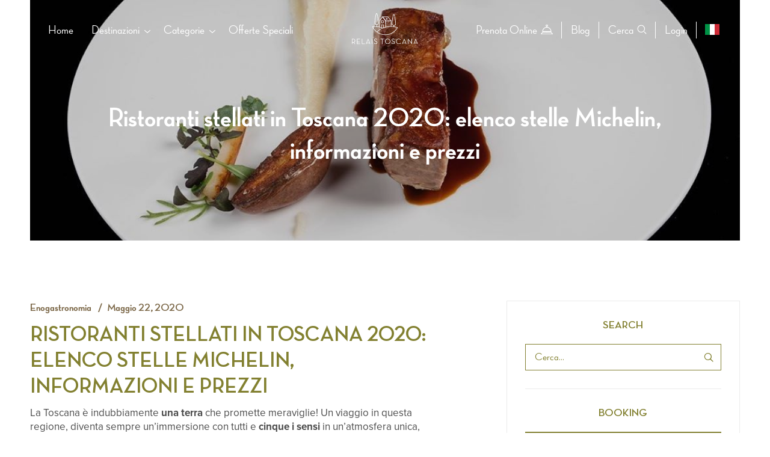

--- FILE ---
content_type: text/html; charset=UTF-8
request_url: https://www.relaistoscana.com/it/ristoranti-stellati-toscana-2020/
body_size: 52460
content:
<!DOCTYPE html>
<html lang="it-IT" class="no-js">

<head id="head">
	
    <!-- Meta -->
    <meta http-equiv="Content-Type" content="text/html; charset=UTF-8" />
    <meta http-equiv="X-UA-Compatible" content="IE=edge">
    
    <meta name="viewport" content="width=device-width, initial-scale=1, shrink-to-fit=no">
    <meta name="apple-mobile-web-app-capable" content="yes">
    <meta name="mobile-web-app-capable" content="yes">
    <meta name="format-detection" content="telephone=no">
    <meta name="msapplication-tap-highlight" content="no">
    <meta name="google" content="notranslate">

    <!-- Mobile Internet Explorer ClearType Technology -->
    <!--[if IEMobile]><meta http-equiv="cleartype" content="on"><![endif]-->
    
    <!-- Dns Prefetch -->
    <meta http-equiv="x-dns-prefetch-control" content="on">
    <link rel="dns-prefetch" href="//ajax.googleapis.com" />
    <link rel="dns-prefetch" href="//apis.google.com" />
    <link rel="dns-prefetch" href="//google-analytics.com" />
    <link rel="dns-prefetch" href="//www.google-analytics.com" />
    <link rel="dns-prefetch" href="//ssl.google-analytics.com" />
    <link rel="dns-prefetch" href="//stats.g.doubleclick.net">
    <link rel="dns-prefetch" href="//connect.facebook.net">
    <link rel="dns-prefetch" href="//platform.twitter.com" />
    <link rel="dns-prefetch" href="//syndication.twitter.com" />
    <link rel="dns-prefetch" href="//syndication.twitter.com" />
    <link rel="dns-prefetch" href="//platform.instagram.com" />
    <link rel="dns-prefetch" href="//s.gravatar.com" />
    
    <!-- Pingback -->
    
    	<script>function theChampLoadEvent(e){var t=window.onload;if(typeof window.onload!="function"){window.onload=e}else{window.onload=function(){t();e()}}}</script>
		<script type="text/javascript">var theChampCloseIconPath = 'https://www.relaistoscana.com/wp-content/plugins/super-socializer/images/close.png';</script>
		<script> var theChampSiteUrl = 'https://www.relaistoscana.com/it/', theChampVerified = 0, theChampEmailPopup = 0; </script>
			<script> var theChampLoadingImgPath = 'https://www.relaistoscana.com/wp-content/plugins/super-socializer/images/ajax_loader.gif'; var theChampAjaxUrl = 'https://www.relaistoscana.com/wp-admin/admin-ajax.php'; var theChampRedirectionUrl = 'https://www.relaistoscana.com/it/ristoranti-stellati-toscana-2020/'; var theChampRegRedirectionUrl = 'https://www.relaistoscana.com/it/ristoranti-stellati-toscana-2020/'; </script>
				<script> var theChampFBKey = '1048479975284162', theChampVerified = 0; var theChampAjaxUrl = 'https://www.relaistoscana.com/wp-admin/admin-ajax.php'; var theChampPopupTitle = ''; var theChampEmailPopup = 0; var theChampEmailAjaxUrl = 'https://www.relaistoscana.com/wp-admin/admin-ajax.php'; var theChampEmailPopupTitle = ''; var theChampEmailPopupErrorMsg = ''; var theChampEmailPopupUniqueId = ''; var theChampEmailPopupVerifyMessage = ''; var theChampLJLoginUsernameString = 'Enter your LiveJournal username'; var theChampLJAuthUrl = 'https://www.relaistoscana.com/it/ristoranti-stellati-toscana-2020/?SuperSocializerAuth=LiveJournal'; var theChampSteamAuthUrl = ""; var theChampTwitterRedirect = 'https%3A%2F%2Fwww.relaistoscana.com%2Fit%2Fristoranti-stellati-toscana-2020%2F';  var heateorMSEnabled = 0; var theChampTwitterAuthUrl = theChampSiteUrl + "?SuperSocializerAuth=Twitter&super_socializer_redirect_to=" + theChampTwitterRedirect; var theChampFacebookAuthUrl = theChampSiteUrl + "?SuperSocializerAuth=Facebook&super_socializer_redirect_to=" + theChampTwitterRedirect; var theChampTwitchAuthUrl = theChampSiteUrl + "?SuperSocializerAuth=Twitch&super_socializer_redirect_to=" + theChampTwitterRedirect; var theChampGoogleAuthUrl = theChampSiteUrl + "?SuperSocializerAuth=Google&super_socializer_redirect_to=" + theChampTwitterRedirect; var theChampVkontakteAuthUrl = theChampSiteUrl + "?SuperSocializerAuth=Vkontakte&super_socializer_redirect_to=" + theChampTwitterRedirect; var theChampLinkedinAuthUrl = theChampSiteUrl + "?SuperSocializerAuth=Linkedin&super_socializer_redirect_to=" + theChampTwitterRedirect; var theChampXingAuthUrl = theChampSiteUrl + "?SuperSocializerAuth=Xing&super_socializer_redirect_to=" + theChampTwitterRedirect;</script>
				<script> var theChampSharingAjaxUrl = 'https://www.relaistoscana.com/wp-admin/admin-ajax.php', heateorSsUrlCountFetched = [], heateorSsSharesText = 'Shares', heateorSsShareText = 'Share', theChampPluginIconPath = 'https://www.relaistoscana.com/wp-content/plugins/super-socializer/images/logo.png', theChampHorizontalSharingCountEnable = 0, theChampVerticalSharingCountEnable = 0, theChampSharingOffset = -10, theChampCounterOffset = -10, theChampMobileStickySharingEnabled = 0, heateorSsCopyLinkMessage = "Link copied.";
		var heateorSsVerticalSharingShortUrl = "https://www.relaistoscana.com/it/ristoranti-stellati-toscana-2020/";		</script>
		<meta name='robots' content='index, follow, max-image-preview:large, max-snippet:-1, max-video-preview:-1' />
	<style>img:is([sizes="auto" i], [sizes^="auto," i]) { contain-intrinsic-size: 3000px 1500px }</style>
	<link rel="alternate" hreflang="it" href="https://www.relaistoscana.com/it/ristoranti-stellati-toscana-2020/" />

	<!-- This site is optimized with the Yoast SEO plugin v25.5 - https://yoast.com/wordpress/plugins/seo/ -->
	<title>Ristoranti Stellati Michelin in Toscana | Elenco 2020 Ristoranti Gourmet</title>
	<meta name="description" content="Una guida pratica dei ristoranti stellati della Toscana, divisi per province e numero di stelle assegnate dalla Rossa nel 2020." />
	<link rel="canonical" href="https://www.relaistoscana.com/it/ristoranti-stellati-toscana-2020/" />
	<meta property="og:locale" content="it_IT" />
	<meta property="og:type" content="article" />
	<meta property="og:title" content="Ristoranti Stellati Michelin in Toscana | Elenco 2020 Ristoranti Gourmet" />
	<meta property="og:description" content="Una guida pratica dei ristoranti stellati della Toscana, divisi per province e numero di stelle assegnate dalla Rossa nel 2020." />
	<meta property="og:url" content="https://www.relaistoscana.com/it/ristoranti-stellati-toscana-2020/" />
	<meta property="og:site_name" content="Relais Toscana" />
	<meta property="article:published_time" content="2020-05-22T15:08:38+00:00" />
	<meta property="article:modified_time" content="2020-05-22T15:58:26+00:00" />
	<meta property="og:image" content="https://www.relaistoscana.com/wp-content/uploads/2020/05/unknown-17.jpg" />
	<meta property="og:image:width" content="1080" />
	<meta property="og:image:height" content="719" />
	<meta property="og:image:type" content="image/jpeg" />
	<meta name="author" content="Secret_Key_Admin" />
	<meta name="twitter:card" content="summary_large_image" />
	<meta name="twitter:label1" content="Scritto da" />
	<meta name="twitter:data1" content="Secret_Key_Admin" />
	<meta name="twitter:label2" content="Tempo di lettura stimato" />
	<meta name="twitter:data2" content="23 minuti" />
	<script type="application/ld+json" class="yoast-schema-graph">{"@context":"https://schema.org","@graph":[{"@type":"WebPage","@id":"https://www.relaistoscana.com/it/ristoranti-stellati-toscana-2020/","url":"https://www.relaistoscana.com/it/ristoranti-stellati-toscana-2020/","name":"Ristoranti Stellati Michelin in Toscana | Elenco 2020 Ristoranti Gourmet","isPartOf":{"@id":"https://www.relaistoscana.com/#website"},"primaryImageOfPage":{"@id":"https://www.relaistoscana.com/it/ristoranti-stellati-toscana-2020/#primaryimage"},"image":{"@id":"https://www.relaistoscana.com/it/ristoranti-stellati-toscana-2020/#primaryimage"},"thumbnailUrl":"https://www.relaistoscana.com/wp-content/uploads/2020/05/unknown-17.jpg","datePublished":"2020-05-22T15:08:38+00:00","dateModified":"2020-05-22T15:58:26+00:00","author":{"@id":"https://www.relaistoscana.com/#/schema/person/fe8eeaa11e7fc04856c4a6d72b612804"},"description":"Una guida pratica dei ristoranti stellati della Toscana, divisi per province e numero di stelle assegnate dalla Rossa nel 2020.","breadcrumb":{"@id":"https://www.relaistoscana.com/it/ristoranti-stellati-toscana-2020/#breadcrumb"},"inLanguage":"it-IT","potentialAction":[{"@type":"ReadAction","target":["https://www.relaistoscana.com/it/ristoranti-stellati-toscana-2020/"]}]},{"@type":"ImageObject","inLanguage":"it-IT","@id":"https://www.relaistoscana.com/it/ristoranti-stellati-toscana-2020/#primaryimage","url":"https://www.relaistoscana.com/wp-content/uploads/2020/05/unknown-17.jpg","contentUrl":"https://www.relaistoscana.com/wp-content/uploads/2020/05/unknown-17.jpg","width":1080,"height":719,"caption":"Gourmet La Leggenda Dei Frati"},{"@type":"BreadcrumbList","@id":"https://www.relaistoscana.com/it/ristoranti-stellati-toscana-2020/#breadcrumb","itemListElement":[{"@type":"ListItem","position":1,"name":"Home","item":"https://www.relaistoscana.com/it/"},{"@type":"ListItem","position":2,"name":"Blog","item":"https://www.relaistoscana.com/it/blog/"},{"@type":"ListItem","position":3,"name":"Ristoranti stellati in Toscana 2020: elenco stelle Michelin, informazioni e prezzi"}]},{"@type":"WebSite","@id":"https://www.relaistoscana.com/#website","url":"https://www.relaistoscana.com/","name":"Relais Toscana","description":"","potentialAction":[{"@type":"SearchAction","target":{"@type":"EntryPoint","urlTemplate":"https://www.relaistoscana.com/?s={search_term_string}"},"query-input":{"@type":"PropertyValueSpecification","valueRequired":true,"valueName":"search_term_string"}}],"inLanguage":"it-IT"},{"@type":"Person","@id":"https://www.relaistoscana.com/#/schema/person/fe8eeaa11e7fc04856c4a6d72b612804","name":"Secret_Key_Admin","image":{"@type":"ImageObject","inLanguage":"it-IT","@id":"https://www.relaistoscana.com/#/schema/person/image/","url":"//graph.facebook.com/10215287278405456/picture?type=square","contentUrl":"//graph.facebook.com/10215287278405456/picture?type=square","caption":"Secret_Key_Admin"},"url":"https://www.relaistoscana.com/it/author/secret_key_admin/"}]}</script>
	<!-- / Yoast SEO plugin. -->



<link rel="alternate" type="application/rss+xml" title="Relais Toscana &raquo; Feed" href="https://www.relaistoscana.com/it/feed/" />
<link rel="alternate" type="application/rss+xml" title="Relais Toscana &raquo; Feed dei commenti" href="https://www.relaistoscana.com/it/comments/feed/" />
<link rel='stylesheet' id='wp-block-library-css' href='https://www.relaistoscana.com/wp-includes/css/dist/block-library/style.min.css?ver=6.8.3' type='text/css' media='all' />
<style id='classic-theme-styles-inline-css' type='text/css'>
/*! This file is auto-generated */
.wp-block-button__link{color:#fff;background-color:#32373c;border-radius:9999px;box-shadow:none;text-decoration:none;padding:calc(.667em + 2px) calc(1.333em + 2px);font-size:1.125em}.wp-block-file__button{background:#32373c;color:#fff;text-decoration:none}
</style>
<style id='global-styles-inline-css' type='text/css'>
:root{--wp--preset--aspect-ratio--square: 1;--wp--preset--aspect-ratio--4-3: 4/3;--wp--preset--aspect-ratio--3-4: 3/4;--wp--preset--aspect-ratio--3-2: 3/2;--wp--preset--aspect-ratio--2-3: 2/3;--wp--preset--aspect-ratio--16-9: 16/9;--wp--preset--aspect-ratio--9-16: 9/16;--wp--preset--color--black: #000000;--wp--preset--color--cyan-bluish-gray: #abb8c3;--wp--preset--color--white: #ffffff;--wp--preset--color--pale-pink: #f78da7;--wp--preset--color--vivid-red: #cf2e2e;--wp--preset--color--luminous-vivid-orange: #ff6900;--wp--preset--color--luminous-vivid-amber: #fcb900;--wp--preset--color--light-green-cyan: #7bdcb5;--wp--preset--color--vivid-green-cyan: #00d084;--wp--preset--color--pale-cyan-blue: #8ed1fc;--wp--preset--color--vivid-cyan-blue: #0693e3;--wp--preset--color--vivid-purple: #9b51e0;--wp--preset--gradient--vivid-cyan-blue-to-vivid-purple: linear-gradient(135deg,rgba(6,147,227,1) 0%,rgb(155,81,224) 100%);--wp--preset--gradient--light-green-cyan-to-vivid-green-cyan: linear-gradient(135deg,rgb(122,220,180) 0%,rgb(0,208,130) 100%);--wp--preset--gradient--luminous-vivid-amber-to-luminous-vivid-orange: linear-gradient(135deg,rgba(252,185,0,1) 0%,rgba(255,105,0,1) 100%);--wp--preset--gradient--luminous-vivid-orange-to-vivid-red: linear-gradient(135deg,rgba(255,105,0,1) 0%,rgb(207,46,46) 100%);--wp--preset--gradient--very-light-gray-to-cyan-bluish-gray: linear-gradient(135deg,rgb(238,238,238) 0%,rgb(169,184,195) 100%);--wp--preset--gradient--cool-to-warm-spectrum: linear-gradient(135deg,rgb(74,234,220) 0%,rgb(151,120,209) 20%,rgb(207,42,186) 40%,rgb(238,44,130) 60%,rgb(251,105,98) 80%,rgb(254,248,76) 100%);--wp--preset--gradient--blush-light-purple: linear-gradient(135deg,rgb(255,206,236) 0%,rgb(152,150,240) 100%);--wp--preset--gradient--blush-bordeaux: linear-gradient(135deg,rgb(254,205,165) 0%,rgb(254,45,45) 50%,rgb(107,0,62) 100%);--wp--preset--gradient--luminous-dusk: linear-gradient(135deg,rgb(255,203,112) 0%,rgb(199,81,192) 50%,rgb(65,88,208) 100%);--wp--preset--gradient--pale-ocean: linear-gradient(135deg,rgb(255,245,203) 0%,rgb(182,227,212) 50%,rgb(51,167,181) 100%);--wp--preset--gradient--electric-grass: linear-gradient(135deg,rgb(202,248,128) 0%,rgb(113,206,126) 100%);--wp--preset--gradient--midnight: linear-gradient(135deg,rgb(2,3,129) 0%,rgb(40,116,252) 100%);--wp--preset--font-size--small: 13px;--wp--preset--font-size--medium: 20px;--wp--preset--font-size--large: 36px;--wp--preset--font-size--x-large: 42px;--wp--preset--spacing--20: 0.44rem;--wp--preset--spacing--30: 0.67rem;--wp--preset--spacing--40: 1rem;--wp--preset--spacing--50: 1.5rem;--wp--preset--spacing--60: 2.25rem;--wp--preset--spacing--70: 3.38rem;--wp--preset--spacing--80: 5.06rem;--wp--preset--shadow--natural: 6px 6px 9px rgba(0, 0, 0, 0.2);--wp--preset--shadow--deep: 12px 12px 50px rgba(0, 0, 0, 0.4);--wp--preset--shadow--sharp: 6px 6px 0px rgba(0, 0, 0, 0.2);--wp--preset--shadow--outlined: 6px 6px 0px -3px rgba(255, 255, 255, 1), 6px 6px rgba(0, 0, 0, 1);--wp--preset--shadow--crisp: 6px 6px 0px rgba(0, 0, 0, 1);}:where(.is-layout-flex){gap: 0.5em;}:where(.is-layout-grid){gap: 0.5em;}body .is-layout-flex{display: flex;}.is-layout-flex{flex-wrap: wrap;align-items: center;}.is-layout-flex > :is(*, div){margin: 0;}body .is-layout-grid{display: grid;}.is-layout-grid > :is(*, div){margin: 0;}:where(.wp-block-columns.is-layout-flex){gap: 2em;}:where(.wp-block-columns.is-layout-grid){gap: 2em;}:where(.wp-block-post-template.is-layout-flex){gap: 1.25em;}:where(.wp-block-post-template.is-layout-grid){gap: 1.25em;}.has-black-color{color: var(--wp--preset--color--black) !important;}.has-cyan-bluish-gray-color{color: var(--wp--preset--color--cyan-bluish-gray) !important;}.has-white-color{color: var(--wp--preset--color--white) !important;}.has-pale-pink-color{color: var(--wp--preset--color--pale-pink) !important;}.has-vivid-red-color{color: var(--wp--preset--color--vivid-red) !important;}.has-luminous-vivid-orange-color{color: var(--wp--preset--color--luminous-vivid-orange) !important;}.has-luminous-vivid-amber-color{color: var(--wp--preset--color--luminous-vivid-amber) !important;}.has-light-green-cyan-color{color: var(--wp--preset--color--light-green-cyan) !important;}.has-vivid-green-cyan-color{color: var(--wp--preset--color--vivid-green-cyan) !important;}.has-pale-cyan-blue-color{color: var(--wp--preset--color--pale-cyan-blue) !important;}.has-vivid-cyan-blue-color{color: var(--wp--preset--color--vivid-cyan-blue) !important;}.has-vivid-purple-color{color: var(--wp--preset--color--vivid-purple) !important;}.has-black-background-color{background-color: var(--wp--preset--color--black) !important;}.has-cyan-bluish-gray-background-color{background-color: var(--wp--preset--color--cyan-bluish-gray) !important;}.has-white-background-color{background-color: var(--wp--preset--color--white) !important;}.has-pale-pink-background-color{background-color: var(--wp--preset--color--pale-pink) !important;}.has-vivid-red-background-color{background-color: var(--wp--preset--color--vivid-red) !important;}.has-luminous-vivid-orange-background-color{background-color: var(--wp--preset--color--luminous-vivid-orange) !important;}.has-luminous-vivid-amber-background-color{background-color: var(--wp--preset--color--luminous-vivid-amber) !important;}.has-light-green-cyan-background-color{background-color: var(--wp--preset--color--light-green-cyan) !important;}.has-vivid-green-cyan-background-color{background-color: var(--wp--preset--color--vivid-green-cyan) !important;}.has-pale-cyan-blue-background-color{background-color: var(--wp--preset--color--pale-cyan-blue) !important;}.has-vivid-cyan-blue-background-color{background-color: var(--wp--preset--color--vivid-cyan-blue) !important;}.has-vivid-purple-background-color{background-color: var(--wp--preset--color--vivid-purple) !important;}.has-black-border-color{border-color: var(--wp--preset--color--black) !important;}.has-cyan-bluish-gray-border-color{border-color: var(--wp--preset--color--cyan-bluish-gray) !important;}.has-white-border-color{border-color: var(--wp--preset--color--white) !important;}.has-pale-pink-border-color{border-color: var(--wp--preset--color--pale-pink) !important;}.has-vivid-red-border-color{border-color: var(--wp--preset--color--vivid-red) !important;}.has-luminous-vivid-orange-border-color{border-color: var(--wp--preset--color--luminous-vivid-orange) !important;}.has-luminous-vivid-amber-border-color{border-color: var(--wp--preset--color--luminous-vivid-amber) !important;}.has-light-green-cyan-border-color{border-color: var(--wp--preset--color--light-green-cyan) !important;}.has-vivid-green-cyan-border-color{border-color: var(--wp--preset--color--vivid-green-cyan) !important;}.has-pale-cyan-blue-border-color{border-color: var(--wp--preset--color--pale-cyan-blue) !important;}.has-vivid-cyan-blue-border-color{border-color: var(--wp--preset--color--vivid-cyan-blue) !important;}.has-vivid-purple-border-color{border-color: var(--wp--preset--color--vivid-purple) !important;}.has-vivid-cyan-blue-to-vivid-purple-gradient-background{background: var(--wp--preset--gradient--vivid-cyan-blue-to-vivid-purple) !important;}.has-light-green-cyan-to-vivid-green-cyan-gradient-background{background: var(--wp--preset--gradient--light-green-cyan-to-vivid-green-cyan) !important;}.has-luminous-vivid-amber-to-luminous-vivid-orange-gradient-background{background: var(--wp--preset--gradient--luminous-vivid-amber-to-luminous-vivid-orange) !important;}.has-luminous-vivid-orange-to-vivid-red-gradient-background{background: var(--wp--preset--gradient--luminous-vivid-orange-to-vivid-red) !important;}.has-very-light-gray-to-cyan-bluish-gray-gradient-background{background: var(--wp--preset--gradient--very-light-gray-to-cyan-bluish-gray) !important;}.has-cool-to-warm-spectrum-gradient-background{background: var(--wp--preset--gradient--cool-to-warm-spectrum) !important;}.has-blush-light-purple-gradient-background{background: var(--wp--preset--gradient--blush-light-purple) !important;}.has-blush-bordeaux-gradient-background{background: var(--wp--preset--gradient--blush-bordeaux) !important;}.has-luminous-dusk-gradient-background{background: var(--wp--preset--gradient--luminous-dusk) !important;}.has-pale-ocean-gradient-background{background: var(--wp--preset--gradient--pale-ocean) !important;}.has-electric-grass-gradient-background{background: var(--wp--preset--gradient--electric-grass) !important;}.has-midnight-gradient-background{background: var(--wp--preset--gradient--midnight) !important;}.has-small-font-size{font-size: var(--wp--preset--font-size--small) !important;}.has-medium-font-size{font-size: var(--wp--preset--font-size--medium) !important;}.has-large-font-size{font-size: var(--wp--preset--font-size--large) !important;}.has-x-large-font-size{font-size: var(--wp--preset--font-size--x-large) !important;}
:where(.wp-block-post-template.is-layout-flex){gap: 1.25em;}:where(.wp-block-post-template.is-layout-grid){gap: 1.25em;}
:where(.wp-block-columns.is-layout-flex){gap: 2em;}:where(.wp-block-columns.is-layout-grid){gap: 2em;}
:root :where(.wp-block-pullquote){font-size: 1.5em;line-height: 1.6;}
</style>
<link rel='stylesheet' id='sk-style-css' href='https://www.relaistoscana.com/wp-content/themes/relais/style.css?ver=6.8.3' type='text/css' media='all' />
<script type="text/javascript" id="wpml-cookie-js-extra">
/* <![CDATA[ */
var wpml_cookies = {"wp-wpml_current_language":{"value":"it","expires":1,"path":"\/"}};
var wpml_cookies = {"wp-wpml_current_language":{"value":"it","expires":1,"path":"\/"}};
/* ]]> */
</script>
<script type="text/javascript" src="https://www.relaistoscana.com/wp-content/plugins/sitepress-multilingual-cms/res/js/cookies/language-cookie.js?ver=4.6.14" id="wpml-cookie-js" defer="defer" data-wp-strategy="defer"></script>
<link rel="https://api.w.org/" href="https://www.relaistoscana.com/it/wp-json/" /><link rel="alternate" title="JSON" type="application/json" href="https://www.relaistoscana.com/it/wp-json/wp/v2/posts/4645" /><link rel="EditURI" type="application/rsd+xml" title="RSD" href="https://www.relaistoscana.com/xmlrpc.php?rsd" />
<link rel='shortlink' href='https://www.relaistoscana.com/it/?p=4645' />
<link rel="alternate" title="oEmbed (JSON)" type="application/json+oembed" href="https://www.relaistoscana.com/it/wp-json/oembed/1.0/embed?url=https%3A%2F%2Fwww.relaistoscana.com%2Fit%2Fristoranti-stellati-toscana-2020%2F" />
<link rel="alternate" title="oEmbed (XML)" type="text/xml+oembed" href="https://www.relaistoscana.com/it/wp-json/oembed/1.0/embed?url=https%3A%2F%2Fwww.relaistoscana.com%2Fit%2Fristoranti-stellati-toscana-2020%2F&#038;format=xml" />
<meta name="generator" content="WPML ver:4.6.14 stt:1,27;" />
<script type="text/javascript" src="https://www.relaistoscana.com/wp-includes/js/tw-sack.min.js?ver=1.6.1" id="sack-js"></script>
	<script type="text/javascript">
		//<![CDATA[
				function alo_em_pubblic_form ()
		{

			var alo_cf_array = new Array();
									document.alo_easymail_widget_form.submit.value="invio in corso...";
			document.alo_easymail_widget_form.submit.disabled = true;
			document.getElementById('alo_em_widget_loading').style.display = "inline";
			document.getElementById('alo_easymail_widget_feedback').innerHTML = "";

			var alo_em_sack = new sack("https://www.relaistoscana.com/wp-admin/admin-ajax.php" );

			alo_em_sack.execute = 1;
			alo_em_sack.method = 'POST';
			alo_em_sack.setVar( "action", "alo_em_pubblic_form_check" );
						alo_em_sack.setVar( "alo_em_opt_name", document.alo_easymail_widget_form.alo_em_opt_name.value );
						alo_em_sack.setVar( "alo_em_opt_email", document.alo_easymail_widget_form.alo_em_opt_email.value );

			alo_em_sack.setVar( "alo_em_privacy_agree", ( document.getElementById('alo_em_privacy_agree').checked ? 1 : 0 ) );

						alo_em_sack.setVar( "alo_easymail_txt_generic_error", 'Errore durante l\'operazione.' );
			alo_em_sack.setVar( "alo_em_error_email_incorrect", "L\'indirizzo e-mail non è corretto");
			alo_em_sack.setVar( "alo_em_error_name_empty", "Il campo nome è vuoto");
			alo_em_sack.setVar( "alo_em_error_privacy_empty", "Il campo Privacy Policy è vuoto");
						alo_em_sack.setVar( "alo_em_error_email_added", "Attenzione: questo indirizzo e-mail &egrave; gi&agrave; iscritto, ma non attivato. Ti stiamo inviando un\'altra e-mail di attivazione");
			alo_em_sack.setVar( "alo_em_error_email_activated", "Attenzione: questo indirizzo e-mail &egrave; gi&agrave; iscritto");
			alo_em_sack.setVar( "alo_em_error_on_sending", "Errore durante l\'invio: riprova");
			alo_em_sack.setVar( "alo_em_txt_ok", "Iscrizione inviata con successo. Ora riceverai una e-mail contenente un link. Devi cliccare su questo link per attivare la tua iscrizione.");
			alo_em_sack.setVar( "alo_em_txt_subscribe", "Iscriviti");
			alo_em_sack.setVar( "alo_em_lang_code", "it");

			var cbs = document.getElementById('alo_easymail_widget_form').getElementsByTagName('input');
			var length = cbs.length;
			var lists = "";
			for (var i=0; i < length; i++) {
				if (cbs[i].name == 'alo_em_form_lists' +'[]' && cbs[i].type == 'checkbox') {
					if ( cbs[i].checked ) lists += cbs[i].value + ",";
				}
			}
			alo_em_sack.setVar( "alo_em_form_lists", lists );
			alo_em_sack.setVar( "alo_em_nonce", '30bbb2199d' );
			alo_em_sack.runAJAX();

			return true;

		}
				//]]>
	</script>
	<link rel="icon" href="https://www.relaistoscana.com/wp-content/uploads/2018/06/cropped-relais_fav_ico-32x32.png" sizes="32x32" />
<link rel="icon" href="https://www.relaistoscana.com/wp-content/uploads/2018/06/cropped-relais_fav_ico-192x192.png" sizes="192x192" />
<link rel="apple-touch-icon" href="https://www.relaistoscana.com/wp-content/uploads/2018/06/cropped-relais_fav_ico-180x180.png" />
<meta name="msapplication-TileImage" content="https://www.relaistoscana.com/wp-content/uploads/2018/06/cropped-relais_fav_ico-270x270.png" />
	
	<!-- Typekit -->
	<script>
      (function(d) {
        var config = {
          kitId: 'ewt1cij',
          scriptTimeout: 3000,
          async: true
        },
        h=d.documentElement,t=setTimeout(function(){h.className=h.className.replace(/\bwf-loading\b/g,"")+" wf-inactive";},config.scriptTimeout),tk=d.createElement("script"),f=false,s=d.getElementsByTagName("script")[0],a;h.className+=" wf-loading";tk.src='https://use.typekit.net/'+config.kitId+'.js';tk.async=true;tk.onload=tk.onreadystatechange=function(){a=this.readyState;if(f||a&&a!="complete"&&a!="loaded")return;f=true;clearTimeout(t);try{Typekit.load(config)}catch(e){}};s.parentNode.insertBefore(tk,s)
      })(document);
    </script>
	<!-- End Typekit -->

	
	<!-- Google Tag Manager -->
	<script>
	dataLayer = [];
	dataLayer.push({ 'lang': 'it' });</script>

	<script>(function(w,d,s,l,i){w[l]=w[l]||[];w[l].push({'gtm.start':
	new Date().getTime(),event:'gtm.js'});var f=d.getElementsByTagName(s)[0],
	j=d.createElement(s),dl=l!='dataLayer'?'&l='+l:'';j.async=true;j.src=
	'https://www.googletagmanager.com/gtm.js?id='+i+dl;f.parentNode.insertBefore(j,f);
	})(window,document,'script','dataLayer','GTM-KNQ5FBR');</script>
	<!-- End Google Tag Manager -->

		
		
				
				
		<!-- IUBENDA -->
        <script type="text/javascript">
            var _iub = _iub || [];
            _iub.csConfiguration = {
                "lang": "en",
                "siteId": 276774,
                "cookiePolicyId": 549802,
                "consentOnContinuedBrowsing":false,
                "whitelabel":false,
                "countryDetection":true,
                "perPurposeConsent":true,
				"listPurposes": true,
				"invalidateConsentWithoutLog": true,
                "banner":{ 
                    "acceptButtonDisplay":true,
                    "customizeButtonDisplay":true,
                    "position":"float-bottom-center",
                    "acceptButtonColor":"#FF9501",
                    "acceptButtonCaptionColor":"white",
                    "customizeButtonColor":"#d0d0d0",
                    "customizeButtonCaptionColor":"white",
                    "rejectButtonColor":"#d0d0d0",
                    "rejectButtonCaptionColor":"white",
                    "textColor":"#434343",
                    "backgroundColor":"#fafafa",
                    "rejectButtonDisplay":true,
					"closeButtonRejects":true,
					"explicitWithdrawal":true
                },
                "callback": {
                    onPreferenceExpressedOrNotNeeded: function(preference) {
                        dataLayer.push({
                            iubenda_ccpa_opted_out: _iub.cs.api.isCcpaOptedOut()
                        });
                        if (!preference) {
                            dataLayer.push({
                                event: "iubenda_preference_not_needed"
                            });
                        } else {
                            if (preference.consent === true) {
                                dataLayer.push({
                                    event: "iubenda_consent_given"
                                });
                            } else if (preference.consent === false) {
                                dataLayer.push({
                                    event: "iubenda_consent_rejected"
                                });
                            } else if (preference.purposes) {
                                for (var purposeId in preference.purposes) {
                                    if (preference.purposes[purposeId]) {
                                        dataLayer.push({
                                            event: "iubenda_consent_given_purpose_" + purposeId
                                        });
                                    }
                                }
                            }
                        }
                    }
                }
            };
        </script>
        <script type="text/javascript" src="//cdn.iubenda.com/cs/iubenda_cs.js" charset="UTF-8" async></script>
        <style>
            body .iubenda-cs-preferences-link:not(.iub-custom-pref) {
                display: none !important;
				visibility: hidden !important;
				opacity: 0!important;
				height: 0px !important;
				width: 0px !important;
            }
            body #iubenda-cs-banner .iubenda-cs-opt-group button {
                border-radius: 0px !important;
            }
        </style>
        <script type="text/javascript">(function (w,d) {var loader = function () {var s = d.createElement("script"), tag = d.getElementsByTagName("script")[0]; s.src="https://cdn.iubenda.com/iubenda.js"; tag.parentNode.insertBefore(s,tag);}; if(w.addEventListener){w.addEventListener("load", loader, false);}else if(w.attachEvent){w.attachEvent("onload", loader);}else{w.onload = loader;}})(window, document);</script>
        <!-- /IUBENDA -->
        
		
	        
</head>


<!-- Body -->
<body id="body" class="wp-singular post-template-default single single-post postid-4645 single-format-standard wp-theme-relais">
    
    
	<!-- Google Tag Manager (noscript) -->
	<noscript><iframe src="https://www.googletagmanager.com/ns.html?id=GTM-KNQ5FBR"
	height="0" width="0" style="display:none;visibility:hidden"></iframe></noscript>
	<!-- End Google Tag Manager (noscript) -->

	        
    <!-- Main -->
    <div id="sk-main" class="sk-body">

        <!-- Wrapper -->
        <div class="sk-main-wrapper">
            
            
<!-- Header -->
<header id="sk-header">
	<div class="sk-header-wrap">
		
		<div class="sk-header-wrapper">
			
			<div class="h-side h-left">
				<div class="sk-menu v-desktop">
					<ul class="sf-menu"><li class="menu-item menu-item-type-post_type menu-item-object-page menu-item-home"><a href="https://www.relaistoscana.com/it/"><div class="m-label">Home</div></a></li>
<li class="has-ul clm-5 sk-ignore menu-item menu-item-type-custom menu-item-object-custom menu-item-has-children"><a href="#"><div class="m-label">Destinazioni</div><i class="arrow-menu"><span class="svg-data">
                <svg viewBox="0 0 34 18">
                  <path d="M32 2L17 16 2 2" stroke-width="4" fill="none" fill-rule="evenodd" stroke-linecap="round" stroke-linejoin="round"/>
                </svg></span></i></a><ul class="sub-menu second-menu">	<li class="menu-item menu-item-type-taxonomy menu-item-object-accommodation_destination"><a href="https://www.relaistoscana.com/it/luxury-hotels-tuscany/arezzo/"><div class="m-label">Arezzo<span class="m-count">3 Hotel</span></div>
                <div class="m-read"><span><i class="sk-icon sk-icon-plus2"></i>Mostra</span></div>
                <div class="h-mask"></div>
                <div class="lazy-bg lazy-img" data-src="https://www.relaistoscana.com/wp-content/uploads/2018/05/Arezzo-2-1000x1000.jpeg"></div></a></li>
	<li class="menu-item menu-item-type-taxonomy menu-item-object-accommodation_destination"><a href="https://www.relaistoscana.com/it/luxury-hotels-tuscany/chianti/"><div class="m-label">Chianti<span class="m-count">14 Hotel</span></div>
                <div class="m-read"><span><i class="sk-icon sk-icon-plus2"></i>Mostra</span></div>
                <div class="h-mask"></div>
                <div class="lazy-bg lazy-img" data-src="https://www.relaistoscana.com/wp-content/uploads/2018/05/Chianti-2-1-1-1000x1000.jpeg"></div></a></li>
	<li class="menu-item menu-item-type-taxonomy menu-item-object-accommodation_destination"><a href="https://www.relaistoscana.com/it/luxury-hotels-tuscany/cortona/"><div class="m-label">Cortona<span class="m-count">5 Hotel</span></div>
                <div class="m-read"><span><i class="sk-icon sk-icon-plus2"></i>Mostra</span></div>
                <div class="h-mask"></div>
                <div class="lazy-bg lazy-img" data-src="https://www.relaistoscana.com/wp-content/uploads/2018/05/Cortona-1000x1000.jpeg"></div></a></li>
	<li class="menu-item menu-item-type-taxonomy menu-item-object-accommodation_destination"><a href="https://www.relaistoscana.com/it/luxury-hotels-tuscany/firenze/"><div class="m-label">Firenze<span class="m-count">20 Hotel</span></div>
                <div class="m-read"><span><i class="sk-icon sk-icon-plus2"></i>Mostra</span></div>
                <div class="h-mask"></div>
                <div class="lazy-bg lazy-img" data-src="https://www.relaistoscana.com/wp-content/uploads/2018/05/jonathan-korner-149032-unsplash-1000x1000.jpg"></div></a></li>
	<li class="menu-item menu-item-type-taxonomy menu-item-object-accommodation_destination"><a href="https://www.relaistoscana.com/it/luxury-hotels-tuscany/lucca/"><div class="m-label">Lucca<span class="m-count">9 Hotel</span></div>
                <div class="m-read"><span><i class="sk-icon sk-icon-plus2"></i>Mostra</span></div>
                <div class="h-mask"></div>
                <div class="lazy-bg lazy-img" data-src="https://www.relaistoscana.com/wp-content/uploads/2018/05/AdobeStock_111476955-1-1-1000x1000.jpeg"></div></a></li>
	<li class="menu-item menu-item-type-taxonomy menu-item-object-accommodation_destination"><a href="https://www.relaistoscana.com/it/luxury-hotels-tuscany/maremma/"><div class="m-label">Maremma<span class="m-count">13 Hotel</span></div>
                <div class="m-read"><span><i class="sk-icon sk-icon-plus2"></i>Mostra</span></div>
                <div class="h-mask"></div>
                <div class="lazy-bg lazy-img" data-src="https://www.relaistoscana.com/wp-content/uploads/2018/05/Maremma-1000x1000.jpeg"></div></a></li>
	<li class="menu-item menu-item-type-taxonomy menu-item-object-accommodation_destination"><a href="https://www.relaistoscana.com/it/luxury-hotels-tuscany/montepulciano/"><div class="m-label">Montepulciano<span class="m-count">9 Hotel</span></div>
                <div class="m-read"><span><i class="sk-icon sk-icon-plus2"></i>Mostra</span></div>
                <div class="h-mask"></div>
                <div class="lazy-bg lazy-img" data-src="https://www.relaistoscana.com/wp-content/uploads/2018/05/Montepulciano-3-4-1000x1000.jpeg"></div></a></li>
	<li class="menu-item menu-item-type-taxonomy menu-item-object-accommodation_destination"><a href="https://www.relaistoscana.com/it/luxury-hotels-tuscany/pisa-livorno/"><div class="m-label">Pisa &#038; Livorno<span class="m-count">10 Hotel</span></div>
                <div class="m-read"><span><i class="sk-icon sk-icon-plus2"></i>Mostra</span></div>
                <div class="h-mask"></div>
                <div class="lazy-bg lazy-img" data-src="https://www.relaistoscana.com/wp-content/uploads/2018/05/Pisa-2-1000x1000.jpeg"></div></a></li>
	<li class="menu-item menu-item-type-taxonomy menu-item-object-accommodation_destination"><a href="https://www.relaistoscana.com/it/luxury-hotels-tuscany/siena/"><div class="m-label">Siena<span class="m-count">20 Hotel</span></div>
                <div class="m-read"><span><i class="sk-icon sk-icon-plus2"></i>Mostra</span></div>
                <div class="h-mask"></div>
                <div class="lazy-bg lazy-img" data-src="https://www.relaistoscana.com/wp-content/uploads/2018/05/Siena-2-1000x1000.jpeg"></div></a></li>
	<li class="btn-menu menu-item menu-item-type-post_type menu-item-object-page"><a href="https://www.relaistoscana.com/it/destinazioni/"><div class="m-label">Vedi Tutte</div></a></li>
</ul>
</li>
<li class="has-ul clm-4 sk-ignore menu-item menu-item-type-custom menu-item-object-custom menu-item-has-children"><a href="#"><div class="m-label">Categorie</div><i class="arrow-menu"><span class="svg-data">
                <svg viewBox="0 0 34 18">
                  <path d="M32 2L17 16 2 2" stroke-width="4" fill="none" fill-rule="evenodd" stroke-linecap="round" stroke-linejoin="round"/>
                </svg></span></i></a><ul class="sub-menu second-menu">	<li class="menu-item menu-item-type-taxonomy menu-item-object-accommodation_category"><a href="https://www.relaistoscana.com/it/hotels/boutique-hotel/"><div class="m-label">Boutique Hotel<span class="m-count">15 Hotel</span></div>
                <div class="m-read"><span><i class="sk-icon sk-icon-plus2"></i>Mostra</span></div>
                <div class="h-mask"></div>
                <div class="lazy-bg lazy-img" data-src="https://www.relaistoscana.com/wp-content/uploads/2018/05/residenza-arte-boutique-hotel-1-1000x1000.jpg"></div></a></li>
	<li class="menu-item menu-item-type-taxonomy menu-item-object-accommodation_category"><a href="https://www.relaistoscana.com/it/hotels/castelli-toscana/"><div class="m-label">Castelli<span class="m-count">11 Hotel</span></div>
                <div class="m-read"><span><i class="sk-icon sk-icon-plus2"></i>Mostra</span></div>
                <div class="h-mask"></div>
                <div class="lazy-bg lazy-img" data-src="https://www.relaistoscana.com/wp-content/uploads/2018/05/monastero2-1-1000x1000.jpg"></div></a></li>
	<li class="menu-item menu-item-type-taxonomy menu-item-object-accommodation_category"><a href="https://www.relaistoscana.com/it/hotels/country-house/"><div class="m-label">Country House<span class="m-count">15 Hotel</span></div>
                <div class="m-read"><span><i class="sk-icon sk-icon-plus2"></i>Mostra</span></div>
                <div class="h-mask"></div>
                <div class="lazy-bg lazy-img" data-src="https://www.relaistoscana.com/wp-content/uploads/2018/05/riparo-capalbio-country-house-1000x1000.jpg"></div></a></li>
	<li class="menu-item menu-item-type-taxonomy menu-item-object-accommodation_category"><a href="https://www.relaistoscana.com/it/hotels/residenze-epoca-toscana/"><div class="m-label">Residenze d&#8217;Epoca<span class="m-count">23 Hotel</span></div>
                <div class="m-read"><span><i class="sk-icon sk-icon-plus2"></i>Mostra</span></div>
                <div class="h-mask"></div>
                <div class="lazy-bg lazy-img" data-src="https://www.relaistoscana.com/wp-content/uploads/2018/05/79654566-1000x1000.jpg"></div></a></li>
	<li class="menu-item menu-item-type-taxonomy menu-item-object-accommodation_category"><a href="https://www.relaistoscana.com/it/hotels/hotel-5-stelle/"><div class="m-label">Hotel 5 Stelle<span class="m-count">18 Hotel</span></div>
                <div class="m-read"><span><i class="sk-icon sk-icon-plus2"></i>Mostra</span></div>
                <div class="h-mask"></div>
                <div class="lazy-bg lazy-img" data-src="https://www.relaistoscana.com/wp-content/uploads/2018/05/21952995-1000x1000.jpg"></div></a></li>
	<li class="menu-item menu-item-type-taxonomy menu-item-object-accommodation_category"><a href="https://www.relaistoscana.com/it/hotels/relais-resort-toscana/"><div class="m-label">Relais &#038; Resort<span class="m-count">28 Hotel</span></div>
                <div class="m-read"><span><i class="sk-icon sk-icon-plus2"></i>Mostra</span></div>
                <div class="h-mask"></div>
                <div class="lazy-bg lazy-img" data-src="https://www.relaistoscana.com/wp-content/uploads/2018/05/relais-1000x1000.jpg"></div></a></li>
	<li class="btn-menu menu-item menu-item-type-post_type menu-item-object-page"><a href="https://www.relaistoscana.com/it/hotel-lusso-toscana/"><div class="m-label">Vedi Tutte</div></a></li>
</ul>
</li>
<li class="menu-item menu-item-type-post_type menu-item-object-page"><a href="https://www.relaistoscana.com/it/toscana-hotel-offerte/"><div class="m-label">Offerte Speciali</div></a></li>
<li class="hide-l menu-item menu-item-type-post_type menu-item-object-page current_page_parent"><a href="https://www.relaistoscana.com/it/blog/"><div class="m-label">Blog</div></a></li>
</ul>				</div>
				<div class="h-mobile-trigger">
					<span class="lines"></span>
					<span class="m-l">Menu</span>
				</div>
			</div>

			<div class="sk-site-logo">
				
		<a href="https://www.relaistoscana.com/it/">
			<div class="logo-n"><span class="svg-data">
                <svg viewBox="0 0 110 52">
                  <defs>
                    <path id="relais-a" d="M0 51.337h109.806V0H0z"/>
                  </defs>
                  <g fill="none" fill-rule="evenodd">
                    <path d="M1.853 48.239c1.995 0 2.794-1.068 2.794-2.533 0-1.466-.812-2.546-2.794-2.546H.836v5.079h1.017zm3.526 2.919H4.363L2.626 48.92a4.295 4.295 0 0 1-.721.052H.836v2.186H0v-8.744h1.905c2.381 0 3.616 1.402 3.616 3.292 0 1.401-.694 2.546-2.046 3.021l1.904 2.43zM8.302 42.414h5.277v.746h-4.44v4.372h3.964v.733H9.14v2.147h4.62v.745H8.302zM16.501 42.414h.837v7.998h4.067v.745H16.5zM26.914 44.047l-1.969 4.847h3.913c.012 0-1.944-4.847-1.944-4.847zm-2.883 7.11h-.837l3.681-8.948h.065l3.694 8.949h-.862l-.605-1.518h-4.518l-.618 1.518z" fill="#FFF"/>
                    <mask id="relais-b" fill="#fff">
                      <use xlink:href="#relais-a"/>
                    </mask>
                    <path fill="#FFF" mask="url(#relais-b)" d="M33.157 51.157h.85v-8.743h-.85zM37.224 49.126c.463.874 1.262 1.375 2.292 1.375 1.196 0 1.903-.59 1.903-1.504 0-.964-.591-1.401-1.646-1.89l-.708-.334c-1.261-.591-2.021-1.157-2.021-2.379 0-1.247.965-2.083 2.252-2.083 1.094 0 1.853.412 2.394 1.286l-.643.412c-.4-.656-.94-.965-1.738-.965-.862 0-1.44.553-1.44 1.325 0 .836.475 1.144 1.543 1.645l.708.334c1.403.669 2.136 1.312 2.136 2.623 0 1.44-1.094 2.29-2.728 2.29-1.429 0-2.445-.695-3.011-1.762l.707-.373zM50.211 43.16h-2.715v-.745h6.254v.745h-2.702v7.997h-.837zM63.108 46.786c0-2.122-1.532-3.716-3.617-3.716s-3.616 1.594-3.616 3.716c0 2.121 1.531 3.715 3.616 3.715s3.617-1.594 3.617-3.715m-8.109 0c0-2.584 2.009-4.474 4.492-4.474 2.485 0 4.493 1.89 4.493 4.474 0 2.585-2.008 4.474-4.493 4.474-2.483 0-4.492-1.89-4.492-4.474M66.378 49.126C66.842 50 67.64 50.5 68.67 50.5c1.197 0 1.904-.59 1.904-1.504 0-.964-.591-1.401-1.646-1.89l-.709-.334c-1.26-.591-2.02-1.157-2.02-2.379 0-1.247.965-2.083 2.252-2.083 1.094 0 1.853.412 2.394 1.286l-.643.412c-.4-.656-.94-.965-1.738-.965-.862 0-1.441.553-1.441 1.325 0 .836.476 1.144 1.544 1.645l.708.334c1.403.669 2.136 1.312 2.136 2.623 0 1.44-1.094 2.29-2.728 2.29-1.429 0-2.445-.695-3.011-1.762l.707-.373zM73.432 46.786c0-2.597 1.943-4.474 4.427-4.474 1.48 0 2.651.604 3.437 1.633l-.644.462c-.656-.849-1.583-1.337-2.806-1.337-2.033 0-3.539 1.594-3.539 3.716 0 2.147 1.532 3.715 3.603 3.715 1.262 0 2.279-.527 2.974-1.453l.656.464c-.862 1.13-2.085 1.748-3.655 1.748-2.51 0-4.466-1.877-4.453-4.474M86.946 44.047l-1.969 4.847h3.913c.013 0-1.944-4.847-1.944-4.847zm-2.882 7.11h-.837l3.681-8.948h.065l3.693 8.949h-.862l-.605-1.518H84.68l-.617 1.518zM93.923 44.279v6.879h-.785v-8.923h.077l5.895 7.058v-6.879h.785v8.924h-.078zM106.086 44.047l-1.969 4.847h3.913c.013 0-1.944-4.847-1.944-4.847zm-2.883 7.11h-.837l3.682-8.948h.064l3.694 8.949h-.862l-.605-1.518h-4.518l-.618 1.518zM41.613 31.698a.41.41 0 0 1-.31-.68 22.257 22.257 0 0 1 2.232-2.225 25.346 25.346 0 0 1 3.637-2.605 29.147 29.147 0 0 1 4.089-2.002c4.056-1.629 8.685-2.491 13.385-2.491 3.912 0 7.687.575 11.219 1.709a.411.411 0 0 1-.252.782c-3.45-1.108-7.14-1.67-10.967-1.67-4.596 0-9.12.842-13.08 2.433a28.212 28.212 0 0 0-3.975 1.946 24.49 24.49 0 0 0-3.518 2.52 21.23 21.23 0 0 0-2.15 2.142.412.412 0 0 1-.31.141"/>
                    <path d="M51.33 24.975h.002-.001zm.044.014a.513.513 0 0 1-.196-.044c-3.956-1.59-8.477-2.429-13.073-2.429-1.227 0-2.492.065-3.764.195a.41.41 0 0 1-.084-.817c1.3-.133 2.594-.2 3.848-.2 4.696 0 9.319.86 13.369 2.485a.412.412 0 0 1-.1.81z" fill="#FFF" mask="url(#relais-b)"/>
                    <path d="M55.398 36.234a23.789 23.789 0 0 1-5.712-.695 23.631 23.631 0 0 1-3.708-1.258 22.036 22.036 0 0 1-2.608-1.341 10.033 10.033 0 0 1-.513-.304 21.81 21.81 0 0 1-1.491-1.02c-.546-.4-1.069-.822-1.554-1.253-.52-.456-1.01-.923-1.457-1.388a23.631 23.631 0 0 1-2.636-3.299 22.965 22.965 0 0 1-1.792-3.205.411.411 0 0 1 .748-.342 21.993 21.993 0 0 0 1.73 3.093 22.826 22.826 0 0 0 2.545 3.185c.429.448.903.899 1.406 1.341.468.414.972.82 1.5 1.208.465.348.949.679 1.44.985.161.102.324.198.487.289.797.48 1.643.914 2.523 1.297 1.146.5 2.35.908 3.578 1.215a23.11 23.11 0 0 0 5.514.67c1.148 0 2.298-.087 3.42-.26.88-.13 1.764-.315 2.629-.553.643-.176 1.226-.36 1.782-.566a22.672 22.672 0 0 0 4.53-2.263 22.11 22.11 0 0 0 3.465-2.751 23.318 23.318 0 0 0 2.394-2.7 23.341 23.341 0 0 0 1.759-2.722.412.412 0 0 1 .72.397 24.28 24.28 0 0 1-1.823 2.82 24.089 24.089 0 0 1-2.478 2.795 22.962 22.962 0 0 1-3.591 2.852 23.562 23.562 0 0 1-4.691 2.343c-.578.213-1.184.405-1.85.588-.896.245-1.812.439-2.723.573a23.425 23.425 0 0 1-3.543.269M65.14 13.167h-8.944a.41.41 0 1 1 0-.822h8.943a.41.41 0 1 1 0 .822" fill="#FFF" mask="url(#relais-b)"/>
                    <path d="M45.659 23.276a.411.411 0 0 1-.411-.41v-10.11c0-.092.03-.18.087-.252l5.244-6.73c.156-.2.493-.2.65 0l5.243 6.73c.056.072.087.16.087.252v5.38a.41.41 0 0 1-.823 0v-5.24l-4.833-6.201-4.833 6.202v9.968a.41.41 0 0 1-.411.411" fill="#FFF" mask="url(#relais-b)"/>
                    <path d="M52.431 24.59a.41.41 0 0 1-.41-.411v-4.608h-2.235v4.28a.41.41 0 1 1-.822 0V19.16a.41.41 0 0 1 .411-.411h3.056a.41.41 0 0 1 .412.41v5.02a.41.41 0 0 1-.412.41M50.903 12.755c-.853 0-1.548.694-1.548 1.546a1.549 1.549 0 0 0 3.095 0c0-.852-.693-1.546-1.547-1.546m0 3.914a2.372 2.372 0 0 1-2.37-2.368 2.372 2.372 0 0 1 2.37-2.367 2.372 2.372 0 0 1 2.37 2.367 2.372 2.372 0 0 1-2.37 2.368" fill="#FFF" mask="url(#relais-b)"/>
                    <path d="M56.148 23.486a.41.41 0 0 1-.412-.41V12.896L50.58 6.28a.41.41 0 0 1 .324-.664h8.992c.127 0 .247.06.324.16l5.245 6.728c.056.072.086.161.086.253v9.349a.41.41 0 0 1-.821 0v-9.208l-5.035-6.46h-7.95l4.728 6.066c.056.072.087.161.087.253v10.32a.41.41 0 0 1-.411.41M41.074 22.625a.41.41 0 0 1-.412-.41v-3.476a.41.41 0 0 1 .823 0v3.475c0 .227-.185.411-.411.411" fill="#FFF" mask="url(#relais-b)"/>
                    <path d="M41.074.837c-.174.138-.893 1.053-1.76 6.99-.514 3.519-.828 7.126-.828 7.917a2.589 2.589 0 0 0 2.588 2.585 2.59 2.59 0 0 0 2.587-2.585c0-.791-.314-4.398-.828-7.916-.867-5.938-1.586-6.853-1.76-6.99m0 18.312a3.412 3.412 0 0 1-3.41-3.406c0-.863.336-4.688.883-8.348C39.653 0 40.612 0 41.074 0c.46 0 1.42 0 2.526 7.396.548 3.66.884 7.485.884 8.348a3.412 3.412 0 0 1-3.41 3.406M69.723 22.859a.41.41 0 0 1-.411-.411v-2.169a.41.41 0 0 1 .822 0v2.169a.41.41 0 0 1-.411.41" fill="#FFF" mask="url(#relais-b)"/>
                    <path d="M69.723 2.376c-.174.138-.894 1.053-1.76 6.99-.514 3.519-.828 7.126-.828 7.917a2.59 2.59 0 0 0 2.588 2.585 2.59 2.59 0 0 0 2.588-2.585c0-.791-.314-4.397-.828-7.916-.867-5.938-1.587-6.853-1.76-6.99m0 18.313c-1.88 0-3.41-1.529-3.41-3.407 0-.863.335-4.688.883-8.347 1.106-7.397 2.066-7.397 2.527-7.397.46 0 1.42 0 2.527 7.397.548 3.659.883 7.484.883 8.347a3.413 3.413 0 0 1-3.41 3.407M58.853 11.062a.41.41 0 0 1-.411-.41V8.996h-.746v1.654a.41.41 0 0 1-.822 0V8.586a.41.41 0 0 1 .411-.41h1.568a.41.41 0 0 1 .411.41v2.065a.41.41 0 0 1-.41.41" fill="#FFF" mask="url(#relais-b)"/>
                  </g>
                </svg></span></div>
			<div class="logo-s"><span class="svg-data">
                <svg viewBox="0 0 115 54">
                  <g fill="none" fill-rule="evenodd">
                    <path d="M1.938 50.432c2.085 0 2.92-1.117 2.92-2.649s-.849-2.66-2.92-2.66H.874v5.309h1.064zm3.686 3.051H4.56l-1.816-2.34a4.49 4.49 0 0 1-.753.055H.874v2.285H0v-9.141h1.992c2.489 0 3.78 1.465 3.78 3.441 0 1.465-.726 2.662-2.139 3.16l1.99 2.54zM8.68 44.342h5.516v.78H9.554v4.57H13.7v.766H9.554v2.245h4.83v.78H8.68zM17.251 44.342h.875v8.361h4.252v.78H17.25zM28.137 46.05l-2.058 5.066h4.09c.014 0-2.032-5.067-2.032-5.067zm-3.013 7.433h-.875l3.848-9.356h.067l3.862 9.356h-.901l-.633-1.586H25.77l-.645 1.586zM34.664 53.483h.888v-9.14h-.888zM38.916 51.359c.484.914 1.32 1.438 2.396 1.438 1.25 0 1.99-.618 1.99-1.572 0-1.009-.618-1.466-1.721-1.976l-.74-.35c-1.319-.618-2.113-1.21-2.113-2.487 0-1.304 1.01-2.178 2.355-2.178 1.143 0 1.937.43 2.502 1.345l-.672.43C42.495 45.323 41.93 45 41.096 45c-.902 0-1.507.578-1.507 1.384 0 .874.498 1.197 1.615 1.72l.74.35c1.466.699 2.233 1.372 2.233 2.742 0 1.506-1.144 2.393-2.852 2.393-1.494 0-2.557-.725-3.148-1.841l.74-.39zM52.493 45.122h-2.838v-.78h6.539v.78h-2.826v8.36h-.875zM65.976 48.912c0-2.218-1.6-3.885-3.78-3.885-2.18 0-3.781 1.667-3.781 3.885s1.6 3.885 3.78 3.885c2.18 0 3.781-1.667 3.781-3.885m-8.477 0c0-2.701 2.1-4.677 4.697-4.677s4.696 1.976 4.696 4.677c0 2.703-2.1 4.678-4.696 4.678-2.597 0-4.697-1.975-4.697-4.678M69.395 51.359c.485.914 1.32 1.438 2.396 1.438 1.25 0 1.99-.618 1.99-1.572 0-1.009-.618-1.466-1.721-1.976l-.74-.35c-1.319-.618-2.113-1.21-2.113-2.487 0-1.304 1.01-2.178 2.355-2.178 1.143 0 1.937.43 2.502 1.345l-.672.43c-.418-.686-.983-1.008-1.817-1.008-.901 0-1.507.578-1.507 1.384 0 .874.498 1.197 1.615 1.72l.74.35c1.467.699 2.233 1.372 2.233 2.742 0 1.506-1.144 2.393-2.852 2.393-1.494 0-2.556-.725-3.148-1.841l.74-.39zM76.77 48.912c0-2.715 2.031-4.677 4.628-4.677 1.548 0 2.772.632 3.593 1.707l-.673.483c-.686-.887-1.654-1.398-2.934-1.398-2.125 0-3.7 1.667-3.7 3.885 0 2.246 1.602 3.885 3.768 3.885 1.319 0 2.382-.551 3.108-1.52l.687.485c-.902 1.183-2.18 1.828-3.822 1.828-2.624 0-4.669-1.962-4.656-4.678M90.899 46.05l-2.059 5.066h4.09c.014 0-2.031-5.067-2.031-5.067zm-3.014 7.433h-.875l3.849-9.356h.067l3.861 9.356h-.901l-.633-1.586H88.53l-.645 1.586zM98.192 46.291v7.192h-.82v-9.328h.08l6.163 7.378v-7.191h.82v9.33h-.08zM110.908 46.05l-2.058 5.066h4.09c.014 0-2.032-5.067-2.032-5.067zm-3.014 7.433h-.875l3.85-9.356h.067l3.861 9.356h-.901l-.633-1.586h-4.723l-.646 1.586z" fill="#7B6747"/>
                    <path d="M43.505 33.139a.43.43 0 0 1-.325-.712 23.269 23.269 0 0 1 2.334-2.325 26.498 26.498 0 0 1 3.802-2.723c1.342-.796 2.78-1.5 4.275-2.094 4.24-1.703 9.08-2.604 13.994-2.604 4.09 0 8.036.6 11.728 1.787a.43.43 0 0 1-.263.817c-3.607-1.158-7.465-1.745-11.465-1.745-4.805 0-9.535.88-13.675 2.543a29.495 29.495 0 0 0-4.156 2.035 25.604 25.604 0 0 0-3.678 2.634 22.195 22.195 0 0 0-2.247 2.24.43.43 0 0 1-.324.147" fill="#828030"/>
                    <path d="M53.664 26.11zm.045.015a.536.536 0 0 1-.204-.046c-4.137-1.662-8.863-2.54-13.668-2.54-1.282 0-2.606.068-3.935.205a.43.43 0 0 1-.088-.855 39.759 39.759 0 0 1 4.023-.209c4.91 0 9.743.898 13.976 2.598.007.001.012.003.017.005a.43.43 0 0 1-.12.842z" fill="#828030"/>
                    <path d="M57.916 37.881c-.335 0-.7-.009-1.113-.027a24.87 24.87 0 0 1-4.859-.7 24.705 24.705 0 0 1-3.876-1.315 23.038 23.038 0 0 1-2.726-1.402 10.489 10.489 0 0 1-.536-.318c-.53-.33-1.057-.69-1.56-1.066-.57-.419-1.117-.86-1.624-1.31a24.815 24.815 0 0 1-1.524-1.451 24.706 24.706 0 0 1-2.755-3.449 24.009 24.009 0 0 1-1.874-3.35.43.43 0 0 1 .782-.358 22.993 22.993 0 0 0 1.808 3.233 23.864 23.864 0 0 0 2.661 3.33c.449.468.944.94 1.47 1.402.49.433 1.016.858 1.568 1.263.487.364.993.71 1.506 1.03.169.107.339.206.51.302.833.503 1.716.956 2.637 1.356 1.198.523 2.457.95 3.74 1.27a24.16 24.16 0 0 0 5.765.701c1.2 0 2.403-.091 3.576-.271.92-.136 1.844-.33 2.748-.58a22.438 22.438 0 0 0 1.864-.591 23.702 23.702 0 0 0 4.735-2.366 23.114 23.114 0 0 0 3.622-2.876c.9-.869 1.742-1.818 2.503-2.823a24.402 24.402 0 0 0 1.839-2.845.43.43 0 0 1 .753.415 25.383 25.383 0 0 1-1.906 2.947 25.184 25.184 0 0 1-2.59 2.922 24.005 24.005 0 0 1-3.755 2.982 24.633 24.633 0 0 1-4.904 2.45 24.312 24.312 0 0 1-4.78 1.214 24.49 24.49 0 0 1-3.705.281M68.1 13.765h-9.35a.43.43 0 1 1 0-.859h9.35a.43.43 0 1 1 0 .859" fill="#828030"/>
                    <path d="M47.734 24.334a.43.43 0 0 1-.43-.43V13.336c0-.095.032-.188.091-.263l5.483-7.036a.446.446 0 0 1 .679 0l5.482 7.036c.059.075.09.168.09.263v5.626a.43.43 0 0 1-.859 0v-5.478l-5.053-6.484-5.053 6.484v10.422a.43.43 0 0 1-.43.43" fill="#828030"/>
                    <path d="M54.815 25.708a.429.429 0 0 1-.43-.43V20.46h-2.336v4.476a.429.429 0 1 1-.86 0v-4.905a.43.43 0 0 1 .43-.43h3.196c.238 0 .43.192.43.43v5.247c0 .238-.192.43-.43.43M53.217 13.335c-.892 0-1.618.725-1.618 1.616a1.619 1.619 0 0 0 3.236 0c0-.891-.726-1.616-1.618-1.616m0 4.092a2.48 2.48 0 0 1-2.478-2.476 2.48 2.48 0 0 1 2.478-2.475 2.48 2.48 0 0 1 2.478 2.475 2.48 2.48 0 0 1-2.478 2.476" fill="#828030"/>
                    <path d="M58.7 24.554a.429.429 0 0 1-.43-.43v-10.64l-5.392-6.92a.428.428 0 0 1 .339-.694h9.4a.43.43 0 0 1 .34.167l5.483 7.035a.43.43 0 0 1 .09.264v9.774a.43.43 0 0 1-.86 0v-9.626L62.408 6.73h-8.31l4.942 6.342c.059.075.09.168.09.264v10.788c0 .238-.191.43-.43.43M42.94 23.654a.43.43 0 0 1-.43-.43v-3.633a.43.43 0 0 1 .86 0v3.633a.43.43 0 0 1-.43.43" fill="#828030"/>
                    <path d="M42.94.875c-.18.144-.933 1.101-1.84 7.308-.536 3.678-.865 7.45-.865 8.276a2.706 2.706 0 0 0 2.706 2.703 2.707 2.707 0 0 0 2.705-2.703c0-.827-.328-4.598-.866-8.276-.906-6.207-1.658-7.164-1.84-7.308m0 19.146a3.567 3.567 0 0 1-3.564-3.562c0-.902.35-4.9.922-8.727C41.455 0 42.458 0 42.941 0c.48 0 1.485 0 2.641 7.732.573 3.826.924 7.825.924 8.727 0 1.964-1.6 3.562-3.565 3.562M72.892 23.898a.429.429 0 0 1-.43-.43v-2.267a.43.43 0 0 1 .86 0v2.267a.43.43 0 0 1-.43.43" fill="#828030"/>
                    <path d="M72.892 2.484c-.182.144-.934 1.101-1.84 7.309-.537 3.678-.866 7.448-.866 8.275a2.707 2.707 0 0 0 2.706 2.703 2.707 2.707 0 0 0 2.705-2.703c0-.827-.328-4.597-.865-8.275-.907-6.208-1.658-7.165-1.84-7.309m0 19.147a3.568 3.568 0 0 1-3.565-3.563c0-.902.35-4.9.923-8.726 1.157-7.733 2.16-7.733 2.642-7.733.481 0 1.485 0 2.642 7.733.573 3.825.923 7.824.923 8.726 0 1.964-1.6 3.563-3.565 3.563M61.528 11.565a.43.43 0 0 1-.43-.43v-1.73h-.779v1.73a.43.43 0 0 1-.86 0V8.976c0-.237.192-.43.43-.43h1.64c.237 0 .43.193.43.43v2.16a.43.43 0 0 1-.43.429" fill="#828030"/>
                  </g>
                </svg></span></div>
		</a>			</div>

			<div class="h-side h-right">
				<div class="sk-optional-menu v-desktop">
					
		<div class="h-booking h-s-list">
			<a href="#" class="h-book-btn">Prenota Online<span class="svg-data booking-icon">
                <svg viewBox="0 0 184 148">
                  <g transform="translate(2 2)" stroke="#FFFFFF" stroke-width="10" fill="none" fill-rule="evenodd" stroke-linecap="round" stroke-linejoin="round">
                    <path d="M180 143.6H0l25-27.23h130zM89.97 116.37v-13.05M89.97 38.31V25.26M25 103.32c0-35.8985 29.1015-65 65-65s65 29.1015 65 65H25z"/>
                    <circle cx="89.97" cy="12.83" r="12.43"/>
                  </g>
                </svg></span></a>
		</div>
		<div class="h-blog h-s-list">
			<a href="https://www.relaistoscana.com/it/blog/">Blog</a>
		</div>
		<div class="h-search h-s-list">
			<a href="#" class="h-search-btn">Cerca<span class="svg-data search-icon">
                <svg viewBox="0 0 14 14">
                  <g transform="translate(1 1)" stroke="#FFF" fill="none" fill-rule="evenodd">
                    <circle cx="5" cy="5" r="5"/>
                    <path d="M9.5 9.5l2.52 2.52" stroke-linecap="round" stroke-linejoin="round"/>
                  </g>
                </svg></span></a>
			<ul class="second-menu search-list">
				<li>
					<div class="c-search s-destination">
						<div class="c-box">
							<h3 class="c-title">Cerca per destinazione</h3>
							<div class="c-input sk-selectpicker">
								<select class="selectpicker" title="Destinazioni" data-size="5" data-width="100%">
									<option value="https://www.relaistoscana.com/it/luxury-hotels-tuscany/arezzo/">Arezzo</option><option value="https://www.relaistoscana.com/it/luxury-hotels-tuscany/chianti/">Chianti</option><option value="https://www.relaistoscana.com/it/luxury-hotels-tuscany/cortona/">Cortona</option><option value="https://www.relaistoscana.com/it/luxury-hotels-tuscany/firenze/">Firenze</option><option value="https://www.relaistoscana.com/it/luxury-hotels-tuscany/lucca/">Lucca</option><option value="https://www.relaistoscana.com/it/luxury-hotels-tuscany/maremma/">Maremma</option><option value="https://www.relaistoscana.com/it/luxury-hotels-tuscany/montepulciano/">Montepulciano</option><option value="https://www.relaistoscana.com/it/luxury-hotels-tuscany/pisa-livorno/">Pisa &amp; Livorno</option><option value="https://www.relaistoscana.com/it/luxury-hotels-tuscany/pistoia-it/">Pistoia</option><option value="https://www.relaistoscana.com/it/luxury-hotels-tuscany/siena/">Siena</option><option value="https://www.relaistoscana.com/it/luxury-hotels-tuscany/viareggio/">Viareggio</option>
								</select>
							</div>
						</div>
					</div>
					<div class="c-search s-typology">
						<div class="c-box">
							<h3 class="c-title">Cerca per Categoria</h3>
							<div class="c-input sk-selectpicker">
								<select class="selectpicker" title="Categorie" data-size="5" data-width="100%">
									<option value="https://www.relaistoscana.com/it/hotels/boutique-hotel/">Boutique Hotel</option><option value="https://www.relaistoscana.com/it/hotels/castelli-toscana/">Castelli</option><option value="https://www.relaistoscana.com/it/hotels/country-house/">Country House</option><option value="https://www.relaistoscana.com/it/hotels/hotel-5-stelle/">Hotel 5 Stelle</option><option value="https://www.relaistoscana.com/it/hotels/relais-resort-toscana/">Relais &amp; Resort</option><option value="https://www.relaistoscana.com/it/hotels/residenze-epoca-toscana/">Residenze d'Epoca</option>
								</select>
							</div>
						</div>
					</div>
					<div class="c-search s-name">
						<div class="c-box">
							<h3 class="c-title">Cerca per nome</h3>
							<div class="c-input">
								<div class="h-searchform sk-autocomplete">
									<input type="text" class="sk-input-default" name="s" value="" autocomplete="off" placeholder="Search and type enter..." />
									<span class="sk-input-submit"></span>
								</div>
							</div>
						</div>
					</div>
				</li>
			</ul>
		</div>
			<div class="h-login h-s-list">
				<a href="#" class="h-login-btn">Login</a>
				<div class="sk-f-login"><div ><div class="the_champ_login_container"><ul class="the_champ_login_ul"><li><i class="theChampLogin theChampFacebookBackground theChampFacebookLogin" alt="Login with Facebook" title="Login with Facebook" onclick="theChampInitiateLogin(this)" ><ss style="display:block" class="theChampLoginSvg theChampFacebookLoginSvg"></ss></i></li></ul></div></div><div style="clear:both"></div></div>
				<div class="h-login-form">

					<!-- LOGIN -->
					<div class="h-login h-l-block is-active">
						<div class="l-close-modal c-login"><i class="sk-icon sk-icon-cross"></i></div>
						<div class="h-login-wrapper">
							<div class="login-offer align-center">
								<h3 class="l-title">Offerte Segrete</h3>
								<p class="l-sub">Registrati su Relais Toscana e ottieni accesso esclusivo a sconti e pacchetti speciali, visibili solo agli utenti registrati. </p>
							</div>
							<div class="h-col">
								<div class="login-details">
									<h3 class="l-title">Login</h3>
									<p class="l-sub">Sono già registrato su Relais Toscana.</p>
									<p class="l-status"></p>
									<div id="login-form" class="sk-form sk-form-login" data-lang="it" data-nonce="fdf3846996" data-redirect="https://www.relaistoscana.com/it/ristoranti-stellati-toscana-2020/">
										<div class="sk-inputs-wrapper">		
											<div class="sk-input field-100">
										        <label for="user_login">
										        	<span class="p-hold">Username o Email</span>
										            <input id="user_login" name="user_login" type="text" class="sk-input-default i-keylogin" />
										        </label>
										    </div>
										</div>

										<div class="sk-inputs-wrapper mrg-b-10">		
											<div class="sk-input field-100">
										        <label for="user_pass">
										        	<span class="p-hold">Password</span>
										            <input id="user_pass" name="user_pass" type="password" class="sk-input-default i-keylogin" />
										        </label>
										        <a href="#" class="p-hold lost-pwd">Password dimenticata?</a>
										    </div>
										</div>

										<div class="sk-inputs-wrapper">	
											<div class="sk-input field-100">
												<input id="rememberme" class="sk-input-checkbox" type="checkbox" value="forever" checked="checked">
												<label for="rememberme">
													<span>Ricordami</span>
												</label>
											</div>
										</div>

										<div class="sk-inputs-wrapper last">
											<div class="sk-input field-100">
												<div id="wp-submit" class="sk-button btn-full">Log In</div>
											</div>
										</div>
									</div>
								</div>
							</div>
							<div class="h-col">
								<div class="social-login">
									<h3 class="l-title">Social Login</h3>
									<p class="l-sub">I want to access using social:</p>
									<a class="sk-button btn-full btn-facebook" href="#">
					                    <span>Facebook</span>
					                </a>
								</div>
							</div>
							<div class="register-login">
								<h3 class="l-title">Registrati</h3>
								<p class="l-sub">Non hai un account?</p>
								<div id="wp-register" class="sk-button btn-full btn-inverted">Registrati</div>
							</div>
						</div>
					</div>
					<!-- END LOGIN -->
					
					<!-- LOST PASSWORD -->
					<div class="h-login-pass h-l-block">
						<div class="l-close-modal c-pwd"><i class="sk-icon sk-icon-cross"></i></div>
						<div class="h-login-pass-wrapper">
							<h3 class="l-title">Password dimenticata</h3>
							<p class="l-sub">Inserisci username o password. Riceverai una email con un link per creare una nuova password</p>
							<div id="lost-pwd-form" class="sk-form sk-form-lost-pwd" data-lang="it" data-nonce="88eff9e48f">
								<div class="sk-inputs-wrapper">		
									<div class="sk-input field-100">
								        <label for="user_lost_login">
								        	<span class="p-hold">Username o Email</span>
								            <input id="user_lost_login" name="user_lost_login" type="text" class="sk-input-default i-keylost" />
								        </label>
								    </div>
								</div>
								<div class="sk-inputs-wrapper last">
									<div class="sk-input field-100">
										<div id="wp-lost-submit" class="sk-button">Iscriviti</div>
									</div>
								</div>
							</div>
							<p class="l-status"></p>
						</div>
					</div>
					<!-- END LOST PASSWORD -->

					<!-- REGISTER -->
					<div class="h-login-register h-l-block">
						<div class="l-close-modal c-rgs"><i class="sk-icon sk-icon-cross"></i></div>
						<div class="h-login-register-wrapper">
							<h3 class="l-title">Registrati</h3>
							<p class="l-sub">Non hai ancora un account? Crealo ora!</p>
							<div id="register-form" class="sk-form sk-form-register" data-lang="it" data-nonce="6a6c7aeb33" data-redirect="https://www.relaistoscana.com/it/ristoranti-stellati-toscana-2020/">
								
								<div class="sk-inputs-wrapper">
									<div class="sk-input field-100">
								        <label for="username_register_login">
								        	<span class="p-hold">Username</span>
								            <input id="username_register_login" name="username_register_login" type="text" class="sk-input-default i-keyreg" />
								        </label>
								    </div>
								</div>

								<div class="sk-inputs-wrapper">
									<div class="sk-input field-100">
								        <label for="email_register_login">
								        	<span class="p-hold">Email</span>
								            <input id="email_register_login" name="email_register_login" type="text" class="sk-input-default i-keyreg" />
								        </label>
								    </div>
								</div>

								<div class="sk-inputs-wrapper">
								    <div class="sk-input field-100">
								        <label for="pwd_register_login">
								        	<span class="p-hold">Password</span>
								            <input id="pwd_register_login" name="pwd_register_login" type="password" class="sk-input-default i-keyreg" />
								        </label>
								        <span class="p-hold min-pwd">Minimum 8 characters</span>
								    </div>
								</div>

								<div class="sk-inputs-wrapper">	
									<div class="sk-input field-100">
										<input id="reg_auth" class="sk-input-checkbox sk-req" value="" type="checkbox">
										<label for="reg_auth">
											<span>Accetto il trattamento dei miei dati personali secondo la legge 196/2003 *</span>
										</label>
									</div>
								</div>

								<div class="sk-inputs-wrapper last">
									<div class="sk-input field-100 last">
										<div id="wp-register-submit" class="sk-button btn-full">Registrati</div>
									</div>
								</div>

							</div>
							<p class="l-status"></p>

						</div>
					</div>
					<!-- END REGISTER -->

				</div>
			</div>
		<div class="h-lang-switch h-s-list">
			<div class="lang it current-lang"><span class="flag">it</span></div>
            <ul class="second-menu lang-list">
                <li class="lang en"><a href="https://www.relaistoscana.com/"><span class="flag">en</span></a></li>
            </ul>
		</div>				</div>
				<div class="h-mobile-search">
					<span class="svg-data search-icon">
                <svg viewBox="0 0 14 14">
                  <g transform="translate(1 1)" stroke="#FFF" fill="none" fill-rule="evenodd">
                    <circle cx="5" cy="5" r="5"/>
                    <path d="M9.5 9.5l2.52 2.52" stroke-linecap="round" stroke-linejoin="round"/>
                  </g>
                </svg></span>					<span class="m-l">Cerca</span>
				</div>
			</div>

		</div>
	</div>
</header>

<div id="sk-header-mobile">
	<div class="sk-mob-layer">
		<span class="mob-close"><i class="sk-icon sk-icon-cross"></i></span>
	</div>
	<div class="sk-menu-mobile">
		
		<div class="sk-mobile-lang-switch">
			<div class="lang it current-lang"><span class="flag">it</span></div><div class="lang en"><a href="https://www.relaistoscana.com/"><span class="flag">en</span></a></div>
		</div><ul class="sf-mobile-menu"><li class="menu-item menu-item-type-post_type menu-item-object-page menu-item-home"><a href="https://www.relaistoscana.com/it/"><div class="m-label">Home</div></a></li>
<li class="has-ul clm-5 sk-ignore menu-item menu-item-type-custom menu-item-object-custom menu-item-has-children"><a href="#"><div class="m-label">Destinazioni</div><i class="arrow-menu"><span class="svg-data">
                <svg viewBox="0 0 34 18">
                  <path d="M32 2L17 16 2 2" stroke-width="4" fill="none" fill-rule="evenodd" stroke-linecap="round" stroke-linejoin="round"/>
                </svg></span></i></a><ul class="sub-menu second-menu">	<li class="menu-item menu-item-type-taxonomy menu-item-object-accommodation_destination"><a href="https://www.relaistoscana.com/it/luxury-hotels-tuscany/arezzo/"><div class="m-label">Arezzo</div></a></li>
	<li class="menu-item menu-item-type-taxonomy menu-item-object-accommodation_destination"><a href="https://www.relaistoscana.com/it/luxury-hotels-tuscany/chianti/"><div class="m-label">Chianti</div></a></li>
	<li class="menu-item menu-item-type-taxonomy menu-item-object-accommodation_destination"><a href="https://www.relaistoscana.com/it/luxury-hotels-tuscany/cortona/"><div class="m-label">Cortona</div></a></li>
	<li class="menu-item menu-item-type-taxonomy menu-item-object-accommodation_destination"><a href="https://www.relaistoscana.com/it/luxury-hotels-tuscany/firenze/"><div class="m-label">Firenze</div></a></li>
	<li class="menu-item menu-item-type-taxonomy menu-item-object-accommodation_destination"><a href="https://www.relaistoscana.com/it/luxury-hotels-tuscany/lucca/"><div class="m-label">Lucca</div></a></li>
	<li class="menu-item menu-item-type-taxonomy menu-item-object-accommodation_destination"><a href="https://www.relaistoscana.com/it/luxury-hotels-tuscany/maremma/"><div class="m-label">Maremma</div></a></li>
	<li class="menu-item menu-item-type-taxonomy menu-item-object-accommodation_destination"><a href="https://www.relaistoscana.com/it/luxury-hotels-tuscany/montepulciano/"><div class="m-label">Montepulciano</div></a></li>
	<li class="menu-item menu-item-type-taxonomy menu-item-object-accommodation_destination"><a href="https://www.relaistoscana.com/it/luxury-hotels-tuscany/pisa-livorno/"><div class="m-label">Pisa &#038; Livorno</div></a></li>
	<li class="menu-item menu-item-type-taxonomy menu-item-object-accommodation_destination"><a href="https://www.relaistoscana.com/it/luxury-hotels-tuscany/siena/"><div class="m-label">Siena</div></a></li>
	<li class="btn-menu menu-item menu-item-type-post_type menu-item-object-page"><a href="https://www.relaistoscana.com/it/destinazioni/"><div class="m-label">Vedi Tutte</div></a></li>
</ul>
</li>
<li class="has-ul clm-4 sk-ignore menu-item menu-item-type-custom menu-item-object-custom menu-item-has-children"><a href="#"><div class="m-label">Categorie</div><i class="arrow-menu"><span class="svg-data">
                <svg viewBox="0 0 34 18">
                  <path d="M32 2L17 16 2 2" stroke-width="4" fill="none" fill-rule="evenodd" stroke-linecap="round" stroke-linejoin="round"/>
                </svg></span></i></a><ul class="sub-menu second-menu">	<li class="menu-item menu-item-type-taxonomy menu-item-object-accommodation_category"><a href="https://www.relaistoscana.com/it/hotels/boutique-hotel/"><div class="m-label">Boutique Hotel</div></a></li>
	<li class="menu-item menu-item-type-taxonomy menu-item-object-accommodation_category"><a href="https://www.relaistoscana.com/it/hotels/castelli-toscana/"><div class="m-label">Castelli</div></a></li>
	<li class="menu-item menu-item-type-taxonomy menu-item-object-accommodation_category"><a href="https://www.relaistoscana.com/it/hotels/country-house/"><div class="m-label">Country House</div></a></li>
	<li class="menu-item menu-item-type-taxonomy menu-item-object-accommodation_category"><a href="https://www.relaistoscana.com/it/hotels/residenze-epoca-toscana/"><div class="m-label">Residenze d&#8217;Epoca</div></a></li>
	<li class="menu-item menu-item-type-taxonomy menu-item-object-accommodation_category"><a href="https://www.relaistoscana.com/it/hotels/hotel-5-stelle/"><div class="m-label">Hotel 5 Stelle</div></a></li>
	<li class="menu-item menu-item-type-taxonomy menu-item-object-accommodation_category"><a href="https://www.relaistoscana.com/it/hotels/relais-resort-toscana/"><div class="m-label">Relais &#038; Resort</div></a></li>
	<li class="btn-menu menu-item menu-item-type-post_type menu-item-object-page"><a href="https://www.relaistoscana.com/it/hotel-lusso-toscana/"><div class="m-label">Vedi Tutte</div></a></li>
</ul>
</li>
<li class="menu-item menu-item-type-post_type menu-item-object-page"><a href="https://www.relaistoscana.com/it/toscana-hotel-offerte/"><div class="m-label">Offerte Speciali</div></a></li>
<li class="hide-l menu-item menu-item-type-post_type menu-item-object-page current_page_parent"><a href="https://www.relaistoscana.com/it/blog/"><div class="m-label">Blog</div></a></li>
</ul>
		<div class="sk-mobile-booking">
			<a href="#" class="h-book-btn">Prenota Online<span class="svg-data booking-icon">
                <svg viewBox="0 0 184 148">
                  <g transform="translate(2 2)" stroke="#FFFFFF" stroke-width="10" fill="none" fill-rule="evenodd" stroke-linecap="round" stroke-linejoin="round">
                    <path d="M180 143.6H0l25-27.23h130zM89.97 116.37v-13.05M89.97 38.31V25.26M25 103.32c0-35.8985 29.1015-65 65-65s65 29.1015 65 65H25z"/>
                    <circle cx="89.97" cy="12.83" r="12.43"/>
                  </g>
                </svg></span></a>
		</div>
			<div class="sk-mobile-login">
				<a href="#" class="bf-login">Login</a>
			</div>	</div>
</div>
<!-- End Header -->

            
            <!-- Content -->
            <div class="sk-main-content">
<!-- Wrap Content -->
<div class="sk-wrap-content">
	
	
			<!-- Hero Header -->
	        <div id="sk-hero" class="sk-hero-header-area hero-image h-height-normal">
	            <div class="hero-body">
	                
				<div class="hero-bg-wrapper">
					<div class="hero-bg-img hero-media lazy-bg" data-src="https://www.relaistoscana.com/wp-content/uploads/2020/05/unknown-17.jpg"></div>
					<div class="hero-mask"></div>
				</div>
	                
				<div class="hero-txt-wrapper">
					<div class="hero-txt-content">
						<h1 class="hero-title">Ristoranti stellati in Toscana 2020: elenco stelle Michelin, informazioni e prezzi</h1>
						
					</div>
				</div>
	                
		<div class="hero-scroll-btn">
			<i class="sk-icon sk-icon-arrow-down"></i>
		</div>
	            </div>
	            
	        </div>
	        <!-- End Hero Header -->
	<section class="sk-content sk-tpl-blog sk-tpl-blog-single">

		<div class="sk-section sect-default sk-bi-cols">
			<div class="container-fluid max-1920">
				<div class="row">
					<div class="col-md-8 content-left">
						<div class="sk-entry-articles">

														<article id="post-4645" class="sk-entry-post sk-single-post">
								<div class="e-content">
									<div class="e-header">
										<div class="e-meta">
											<span class="e-cats"><a href="https://www.relaistoscana.com/it/category/enogastronomia/" rel="category tag">Enogastronomia</a></span>
											<time class="e-time" datetime="2020-05-22T17:08:38+02:00">Maggio 22, 2020</time>
										</div>
										<h2 class="e-title">Ristoranti stellati in Toscana 2020: elenco stelle Michelin, informazioni e prezzi</h2>
									</div>
									<div class="e-full">
										<p>La Toscana è indubbiamente <strong>una terra</strong> che promette meraviglie! Un viaggio in questa regione, diventa sempre un’immersione con tutti e <strong>cinque i sensi</strong> in un’atmosfera unica, piena di colori, profumi, suoni e sapori.</p>
<p>La sua <strong>cucina</strong> rappresenta un veicolo eccellente per esprimere e divulgare la propria storia e le tradizioni locali, ancora oggi ritenute molto importanti dai toscani.  Ma quali e quanti sono<strong> i ristoranti premiati</strong> con le celebri stelle assegnate dalla guida Michelin 2020?</p>
<p>Con 40 ristoranti (di cui uno con 3 stelle, quattro con 2 stelle e 35 con 1 stella), anche quest’anno, la Toscana si attesta tra le regioni con il<strong> maggior numero di chef</strong> che hanno guadagnanto la <strong>stella Michelin</strong>.</p>
<p><strong>Sono 6 le new entry</strong>:</p>
<p>L’Asinello<br />
Santa Elisabetta<br />
Gucci Garden Osteria<br />
Le 3 Virtù<br />
Lunasia<br />
Parco di Villa Grey</p>
<p><strong>Perdono invece la stella</strong>:</p>
<p>Poggio Rosso di Borgo San Felice con lo chef Juan Camilo Quintero<br />
Winter Garden by Caino, a Firenze.</p>
<p>Seguiteci in questo itinerario fatto di esperienze culinarie uniche, ristoranti d’eccellenza e location da favola, per scoprire dove mangiare il meglio della<strong> cucina toscana</strong> che è davvero ricca di prelibatezze tutte da gustare.</p>
<p>Abbiamo selezionato per voi i 40 ristoranti e li abbiamo suddivisi per provincia e stelle assegnate.</p>
<div class="b-menu-dropdown">
<p><a class="b-menu-trigger" href="#">Elenco dei ristoranti suddivisi per provincia e stelle</a></p>
<div class="b-menu-blog">
<ul class="b-menu">
<li><a class="sk-smooth-scroll" href="#f-firenze">Firenze</a>
<ul>
<li><a class="sk-smooth-scroll" href="#firenze-tre-stelle">3 Stelle</a></li>
<li><a class="sk-smooth-scroll" href="#firenze-due-stelle">2 Stelle</a></li>
<li><a class="sk-smooth-scroll" href="#firenze-una-stella">1 Stella</a></li>
</ul>
</li>
<li><a class="sk-smooth-scroll" href="#s-siena">Siena e provincia</a>
<ul>
<li><a class="sk-smooth-scroll" href="#siena-due-stelle">2 Stelle</a></li>
<li><a class="sk-smooth-scroll" href="#siena-una-stella">1 Stella</a></li>
</ul>
</li>
<li><a class="sk-smooth-scroll" href="#l-lucca">Lucca e provincia</a>
<ul>
<li><a class="sk-smooth-scroll" href="#lucca-due-stelle">2 Stelle</a></li>
<li><a class="sk-smooth-scroll" href="#lucca-una-stella">1 Stella</a></li>
</ul>
</li>
<li><a class="sk-smooth-scroll" href="#m-maremma">Maremma</a>
<ul>
<li><a class="sk-smooth-scroll" href="#maremma-due-stelle">2 Stelle</a></li>
<li><a class="sk-smooth-scroll" href="#maremma-una-stella">1 Stella</a></li>
</ul>
</li>
<li><a class="sk-smooth-scroll" href="#a-arezzo">Arezzo</a>
<ul>
<li><a class="sk-smooth-scroll" href="#arezzo-una-stella">1 Stella</a></li>
</ul>
</li>
<li><a class="sk-smooth-scroll" href="#c-chianti">Chianti</a>
<ul>
<li><a class="sk-smooth-scroll" href="#chianti-una-stella">1 Stella</a></li>
</ul>
</li>
<li><a class="sk-smooth-scroll" href="#p-pistoia">Pistoia</a>
<ul>
<li><a class="sk-smooth-scroll" href="#pistoia-una-stella">1 Stella</a></li>
</ul>
</li>
<li><a class="sk-smooth-scroll" href="#l-livorno">Livorno</a>
<ul>
<li><a class="sk-smooth-scroll" href="#livorno-una-stella">1 Stella</a></li>
</ul>
</li>
</ul>
</div>
</div>
<h2 id="f-firenze">Firenze e provincia</h2>
<h3 id="firenze-tre-stelle">3 Stelle</h3>
<h4>Enoteca Pinchiorri</h4>
<p>La cucina dell&#8217;Enoteca Pinchiorri è una continua conferma! Nel <strong>1980</strong> arrivò la prima stella, mentre la terza è stata acquisita nel 2004.</p>
<p>Attualmente la Chef Féolde è accompagnata in cucina dall’executive <strong>chef Riccardo Monco</strong> e dallo chef <strong>Alessandro Della Tommasina</strong>, mentre lo chef pasticcere Luca Lacalamita sovrintende la pasticceria.</p>
<p><strong>Specialty</strong>:</p>
<p>Ricciola appena scottata nell&#8217;olio, capperi, guanciale e porri, raviolo croccante di ostriche e riduzione di cavolo cappuccio<br />
Filetti di triglia avvolti nel pane toscano, purea di finocchio candito nell&#8217;olio extra vergine e intingolo di maruzzelle<br />
Budino soffice al latte, con gelato al caffè e prugne leggermente marinate</p>
<p>Prezzi: menu degustazione in sette portate a 275 euro, menu “Contemporaneo” 290 euro.</p>
<p><i>sito internet</i>: <a href="https://enotecapinchiorri.it/" target="_blank" rel="nofollow noopener noreferrer">Enoteca Pinchiorri</a></p>
<div id='gallery-1' class='gallery galleryid-4645 gallery-columns-2 gallery-size-blog-gallery'><figure class='gallery-item'>
			<div class='gallery-icon landscape'>
				<a href='https://www.relaistoscana.com/wp-content/uploads/2020/05/unknown.jpg'><img fetchpriority="high" decoding="async" width="500" height="500" src="https://www.relaistoscana.com/wp-content/uploads/2020/05/unknown-500x500.jpg" class="attachment-blog-gallery size-blog-gallery" alt="" /></a>
			</div></figure><figure class='gallery-item'>
			<div class='gallery-icon portrait'>
				<a href='https://www.relaistoscana.com/wp-content/uploads/2020/05/Enoteca-Pinchiorri-sala-.jpg'><img decoding="async" width="500" height="500" src="https://www.relaistoscana.com/wp-content/uploads/2020/05/Enoteca-Pinchiorri-sala--500x500.jpg" class="attachment-blog-gallery size-blog-gallery" alt="" /></a>
			</div></figure>
		</div>

<blockquote class="instagram-media" style="background: #FFF; border: 0; border-radius: 3px; box-shadow: 0 0 1px 0 rgba(0,0,0,0.5),0 1px 10px 0 rgba(0,0,0,0.15); margin: 1px; max-width: 540px; min-width: 326px; padding: 0; width: calc(100% - 2px);" data-instgrm-permalink="https://www.instagram.com/p/B9Jn1o_gQ6g/?utm_source=ig_embed&amp;utm_campaign=loading" data-instgrm-version="12">
<div style="padding: 16px;">
<p>&nbsp;</p>
<div style="display: flex; flex-direction: row; align-items: center;">
<div style="background-color: #f4f4f4; border-radius: 50%; flex-grow: 0; height: 40px; margin-right: 14px; width: 40px;"></div>
<div style="display: flex; flex-direction: column; flex-grow: 1; justify-content: center;">
<div style="background-color: #f4f4f4; border-radius: 4px; flex-grow: 0; height: 14px; margin-bottom: 6px; width: 100px;"></div>
<div style="background-color: #f4f4f4; border-radius: 4px; flex-grow: 0; height: 14px; width: 60px;"></div>
</div>
</div>
<div style="padding: 19% 0;"></div>
<div style="display: block; height: 50px; margin: 0 auto 12px; width: 50px;"></div>
<div style="padding-top: 8px;">
<div style="color: #3897f0; font-family: Arial,sans-serif; font-size: 14px; font-style: normal; font-weight: 550; line-height: 18px;">Visualizza questo post su Instagram</div>
</div>
<div style="padding: 12.5% 0;"></div>
<div style="display: flex; flex-direction: row; margin-bottom: 14px; align-items: center;">
<div>
<div style="background-color: #f4f4f4; border-radius: 50%; height: 12.5px; width: 12.5px; transform: translateX(0px) translateY(7px);"></div>
<div style="background-color: #f4f4f4; height: 12.5px; transform: rotate(-45deg) translateX(3px) translateY(1px); width: 12.5px; flex-grow: 0; margin-right: 14px; margin-left: 2px;"></div>
<div style="background-color: #f4f4f4; border-radius: 50%; height: 12.5px; width: 12.5px; transform: translateX(9px) translateY(-18px);"></div>
</div>
<div style="margin-left: 8px;">
<div style="background-color: #f4f4f4; border-radius: 50%; flex-grow: 0; height: 20px; width: 20px;"></div>
<div style="width: 0; height: 0; border-top: 2px solid transparent; border-left: 6px solid #f4f4f4; border-bottom: 2px solid transparent; transform: translateX(16px) translateY(-4px) rotate(30deg);"></div>
</div>
<div style="margin-left: auto;">
<div style="width: 0px; border-top: 8px solid #F4F4F4; border-right: 8px solid transparent; transform: translateY(16px);"></div>
<div style="background-color: #f4f4f4; flex-grow: 0; height: 12px; width: 16px; transform: translateY(-4px);"></div>
<div style="width: 0; height: 0; border-top: 8px solid #F4F4F4; border-left: 8px solid transparent; transform: translateY(-4px) translateX(8px);"></div>
</div>
</div>
<div style="display: flex; flex-direction: column; flex-grow: 1; justify-content: center; margin-bottom: 24px;">
<div style="background-color: #f4f4f4; border-radius: 4px; flex-grow: 0; height: 14px; margin-bottom: 6px; width: 224px;"></div>
<div style="background-color: #f4f4f4; border-radius: 4px; flex-grow: 0; height: 14px; width: 144px;"></div>
</div>
<p>&nbsp;</p>
<p style="color: #c9c8cd; font-family: Arial,sans-serif; font-size: 14px; line-height: 17px; margin-bottom: 0; margin-top: 8px; overflow: hidden; padding: 8px 0 7px; text-align: center; text-overflow: ellipsis; white-space: nowrap;"><a style="color: #c9c8cd; font-family: Arial,sans-serif; font-size: 14px; font-style: normal; font-weight: normal; line-height: 17px; text-decoration: none;" href="https://www.instagram.com/p/B9Jn1o_gQ6g/?utm_source=ig_embed&amp;utm_campaign=loading" target="_blank" rel="noopener noreferrer">Un post condiviso da miharu. (@run723m)</a> in data: <time style="font-family: Arial,sans-serif; font-size: 14px; line-height: 17px;" datetime="2020-02-29T12:12:34+00:00">29 Feb 2020 alle ore 4:12 PST</time></p>
</div>
</blockquote>
<p><script async src="//www.instagram.com/embed.js"></script></p>
<h3 id="firenze-due-stelle">2 Stelle</h3>
<h4>Borgo San Jacopo</h4>
<p>Lo chef toscano <strong>Claudio Mengoni</strong> è al timone del ristorante <strong>Borgo San Jacopo</strong>, situato all’interno di uno dei più suggestivi alberghi di Firenze. La sua è una proposta di territorio, con rivisitazioni di prodotti e ricette tipicamente regionali.</p>
<p><strong>Tra gli immancabili dal menu</strong>:<br />
Cotto e Crudo di verdure con sorbetto al pomodoro e melassa di fichi<br />
Maialino da latte in porchetta con scorzonera, scalogno al porto e senape di Digione<br />
Calamarata con scorfano, broccoli e dragoncello.</p>
<p>Prezzi: Menu degustazione in sette portate 150 euro<i><br />
sito internet</i>: <a href="https://www.lungarnocollection.com/it/borgo-san-jacopo" target="_blank" rel="nofollow noopener noreferrer">Borgo San Jacopo</a></p>
<div id='gallery-2' class='gallery galleryid-4645 gallery-columns-2 gallery-size-blog-gallery'><figure class='gallery-item'>
			<div class='gallery-icon landscape'>
				<a href='https://www.relaistoscana.com/wp-content/uploads/2020/05/Piatto-Gourmet-Borgo-San-Jacobo-.jpg'><img decoding="async" width="500" height="500" src="https://www.relaistoscana.com/wp-content/uploads/2020/05/Piatto-Gourmet-Borgo-San-Jacobo--500x500.jpg" class="attachment-blog-gallery size-blog-gallery" alt="" /></a>
			</div></figure><figure class='gallery-item'>
			<div class='gallery-icon landscape'>
				<a href='https://www.relaistoscana.com/wp-content/uploads/2020/05/unknown-2.jpg'><img loading="lazy" decoding="async" width="500" height="500" src="https://www.relaistoscana.com/wp-content/uploads/2020/05/unknown-2-500x500.jpg" class="attachment-blog-gallery size-blog-gallery" alt="" /></a>
			</div></figure>
		</div>

<p>&nbsp;</p>
<blockquote class="instagram-media" style="background: #FFF; border: 0; border-radius: 3px; box-shadow: 0 0 1px 0 rgba(0,0,0,0.5),0 1px 10px 0 rgba(0,0,0,0.15); margin: 1px; max-width: 540px; min-width: 326px; padding: 0; width: calc(100% - 2px);" data-instgrm-permalink="https://www.instagram.com/p/B42oMaziGAd/?utm_source=ig_embed&amp;utm_campaign=loading" data-instgrm-version="12">
<div style="padding: 16px;">
<p>&nbsp;</p>
<div style="display: flex; flex-direction: row; align-items: center;">
<div style="background-color: #f4f4f4; border-radius: 50%; flex-grow: 0; height: 40px; margin-right: 14px; width: 40px;"></div>
<div style="display: flex; flex-direction: column; flex-grow: 1; justify-content: center;">
<div style="background-color: #f4f4f4; border-radius: 4px; flex-grow: 0; height: 14px; margin-bottom: 6px; width: 100px;"></div>
<div style="background-color: #f4f4f4; border-radius: 4px; flex-grow: 0; height: 14px; width: 60px;"></div>
</div>
</div>
<div style="padding: 19% 0;"></div>
<div style="display: block; height: 50px; margin: 0 auto 12px; width: 50px;"></div>
<div style="padding-top: 8px;">
<div style="color: #3897f0; font-family: Arial,sans-serif; font-size: 14px; font-style: normal; font-weight: 550; line-height: 18px;">Visualizza questo post su Instagram</div>
</div>
<div style="padding: 12.5% 0;"></div>
<div style="display: flex; flex-direction: row; margin-bottom: 14px; align-items: center;">
<div>
<div style="background-color: #f4f4f4; border-radius: 50%; height: 12.5px; width: 12.5px; transform: translateX(0px) translateY(7px);"></div>
<div style="background-color: #f4f4f4; height: 12.5px; transform: rotate(-45deg) translateX(3px) translateY(1px); width: 12.5px; flex-grow: 0; margin-right: 14px; margin-left: 2px;"></div>
<div style="background-color: #f4f4f4; border-radius: 50%; height: 12.5px; width: 12.5px; transform: translateX(9px) translateY(-18px);"></div>
</div>
<div style="margin-left: 8px;">
<div style="background-color: #f4f4f4; border-radius: 50%; flex-grow: 0; height: 20px; width: 20px;"></div>
<div style="width: 0; height: 0; border-top: 2px solid transparent; border-left: 6px solid #f4f4f4; border-bottom: 2px solid transparent; transform: translateX(16px) translateY(-4px) rotate(30deg);"></div>
</div>
<div style="margin-left: auto;">
<div style="width: 0px; border-top: 8px solid #F4F4F4; border-right: 8px solid transparent; transform: translateY(16px);"></div>
<div style="background-color: #f4f4f4; flex-grow: 0; height: 12px; width: 16px; transform: translateY(-4px);"></div>
<div style="width: 0; height: 0; border-top: 8px solid #F4F4F4; border-left: 8px solid transparent; transform: translateY(-4px) translateX(8px);"></div>
</div>
</div>
<div style="display: flex; flex-direction: column; flex-grow: 1; justify-content: center; margin-bottom: 24px;">
<div style="background-color: #f4f4f4; border-radius: 4px; flex-grow: 0; height: 14px; margin-bottom: 6px; width: 224px;"></div>
<div style="background-color: #f4f4f4; border-radius: 4px; flex-grow: 0; height: 14px; width: 144px;"></div>
</div>
<p>&nbsp;</p>
<p style="color: #c9c8cd; font-family: Arial,sans-serif; font-size: 14px; line-height: 17px; margin-bottom: 0; margin-top: 8px; overflow: hidden; padding: 8px 0 7px; text-align: center; text-overflow: ellipsis; white-space: nowrap;"><a style="color: #c9c8cd; font-family: Arial,sans-serif; font-size: 14px; font-style: normal; font-weight: normal; line-height: 17px; text-decoration: none;" href="https://www.instagram.com/p/B42oMaziGAd/?utm_source=ig_embed&amp;utm_campaign=loading" target="_blank" rel="noopener noreferrer">Un post condiviso da Lungarno Dining (@lungarnodining)</a> in data: <time style="font-family: Arial,sans-serif; font-size: 14px; line-height: 17px;" datetime="2019-11-14T17:04:32+00:00">14 Nov 2019 alle ore 9:04 PST</time></p>
</div>
</blockquote>
<p><script async src="//www.instagram.com/embed.js"></script></p>
<h3 id="firenze-una-stella">1 Stella</h3>
<h4>Gucci Osteria da Massimo Bottura</h4>
<p>A meno di due anni dall’apertura,<strong> Gucci Osteria da Massimo Bottura</strong> ottiene la sua prima stella Michelin. Affacciato sulla Piazza della Signoria, <strong>al centro di Firenze</strong>, questo ristorante regala un’atmosfera incantevole che rende ogni visita speciale. La chef di origine messicane,  <strong>Ana Karime Lopez Kondo</strong> propone una cucina che fa respirare un’aria cosmopolita, ma che non dimentica mai l’Italia.</p>
<p><strong>Specialty:</strong></p>
<p>Purple corn &#8220;tostada&#8221;<br />
Tortellino in crema di parmigiano reggiano stagionato 36 mesi<br />
Bergamotto love</p>
<p><i>sito internet</i>: <a href="https://www.gucci.com/it/it/store/osteria-bottura" target="_blank" rel="noopener noreferrer">Gucci Osteria da Massimo Bottura</a></p>
<div id='gallery-3' class='gallery galleryid-4645 gallery-columns-2 gallery-size-blog-gallery'><figure class='gallery-item'>
			<div class='gallery-icon portrait'>
				<a href='https://www.relaistoscana.com/wp-content/uploads/2020/05/unknown-8.jpg'><img loading="lazy" decoding="async" width="500" height="500" src="https://www.relaistoscana.com/wp-content/uploads/2020/05/unknown-8-500x500.jpg" class="attachment-blog-gallery size-blog-gallery" alt="" /></a>
			</div></figure><figure class='gallery-item'>
			<div class='gallery-icon portrait'>
				<a href='https://www.relaistoscana.com/wp-content/uploads/2020/05/unknown-9.jpg'><img loading="lazy" decoding="async" width="500" height="500" src="https://www.relaistoscana.com/wp-content/uploads/2020/05/unknown-9-500x500.jpg" class="attachment-blog-gallery size-blog-gallery" alt="" /></a>
			</div></figure>
		</div>

<p><b> Santa Elisabetta</b></p>
<p>È il ristorante di lusso dell’hotel Brunelleschi, uno degli <strong>indirizzi gastronomici</strong> più interessanti a Firenze. Con grande esperienza, lo chef <strong>Rocco De Santis</strong>, prepara creazioni gustose che deliziano i palati. Da provare l<strong>a Carbonara del Sant’Elisabetta</strong>, con tagliolini di pasta fresca al pepe e pecorino, uovo e guanciale e salsa affumicata.</p>
<p><strong>Specialty:</strong></p>
<p>Gambero rosso crudo, mandorle, panzanella all&#8217;agro, zuppetta di olive di Nocellara<br />
La triglia in crosta di pane allo zafferano, pesto di uvetta e pinoli, cipolla in carpione<br />
Il cremino al cioccolato, tè matcha, sorbetto di arancia e pepe</p>
<p>Prezzi: menu degustazione “Chef Experience” 179 euro, menu degustazione “In-contaminazioni 149 euro, menu degustazione “Tracce di innovazione” 124 euro.</p>
<p><em>sito</em>: <a href="https://www.ristorantesantaelisabetta.it" target="_blank" rel="noopener noreferrer"> Santa Elisabetta </a></p>
<div id='gallery-4' class='gallery galleryid-4645 gallery-columns-3 gallery-size-blog-gallery'><figure class='gallery-item'>
			<div class='gallery-icon landscape'>
				<a href='https://www.relaistoscana.com/wp-content/uploads/2020/05/unknown-4.jpg'><img loading="lazy" decoding="async" width="500" height="500" src="https://www.relaistoscana.com/wp-content/uploads/2020/05/unknown-4-500x500.jpg" class="attachment-blog-gallery size-blog-gallery" alt="" /></a>
			</div></figure><figure class='gallery-item'>
			<div class='gallery-icon landscape'>
				<a href='https://www.relaistoscana.com/wp-content/uploads/2020/05/unknown-3.jpg'><img loading="lazy" decoding="async" width="500" height="500" src="https://www.relaistoscana.com/wp-content/uploads/2020/05/unknown-3-500x500.jpg" class="attachment-blog-gallery size-blog-gallery" alt="" /></a>
			</div></figure><figure class='gallery-item'>
			<div class='gallery-icon landscape'>
				<a href='https://www.relaistoscana.com/wp-content/uploads/2020/05/unknown-5.jpg'><img loading="lazy" decoding="async" width="500" height="500" src="https://www.relaistoscana.com/wp-content/uploads/2020/05/unknown-5-500x500.jpg" class="attachment-blog-gallery size-blog-gallery" alt="" /></a>
			</div></figure>
		</div>

<h4>Virtuoso-Tenuta le Tre Virtù</h4>
<p>È lo chef Antonello Sardi a dirigere il menu del<strong> ristorante Virtuoso</strong> all’interno della Tenuta Le Tre Virtù, nel cuore del Mugello. La creatività di Antonello interpreta<strong> le grandi materie prime del territorio</strong>, estremamente importanti per una cucina in cui la <strong>tradizione locale</strong> diventa un elemento fondamentale da rielaborare e trasformare in piatti eccellenti.</p>
<p><strong>Specialty:</strong></p>
<p>Scampo, lingua di vitello, agrumi e sedano<br />
Piccione, spinaci e vin santo<br />
Cheesecake</p>
<p>Prezzi: 100 euro.</p>
<p><em>sito</em>:<a href="https://tenutaletrevirtu.it/it/" target="_blank" rel="noopener noreferrer"> Tenuta le Tre Virtù</a></p>
<div id='gallery-5' class='gallery galleryid-4645 gallery-columns-3 gallery-size-blog-gallery'><figure class='gallery-item'>
			<div class='gallery-icon landscape'>
				<a href='https://www.relaistoscana.com/wp-content/uploads/2020/05/unknown-11.jpg'><img loading="lazy" decoding="async" width="500" height="500" src="https://www.relaistoscana.com/wp-content/uploads/2020/05/unknown-11-500x500.jpg" class="attachment-blog-gallery size-blog-gallery" alt="" /></a>
			</div></figure><figure class='gallery-item'>
			<div class='gallery-icon landscape'>
				<a href='https://www.relaistoscana.com/wp-content/uploads/2020/05/unknown-10.jpg'><img loading="lazy" decoding="async" width="500" height="500" src="https://www.relaistoscana.com/wp-content/uploads/2020/05/unknown-10-500x500.jpg" class="attachment-blog-gallery size-blog-gallery" alt="" /></a>
			</div></figure><figure class='gallery-item'>
			<div class='gallery-icon landscape'>
				<a href='https://www.relaistoscana.com/wp-content/uploads/2020/05/unknown-12.jpg'><img loading="lazy" decoding="async" width="500" height="500" src="https://www.relaistoscana.com/wp-content/uploads/2020/05/unknown-12-500x500.jpg" class="attachment-blog-gallery size-blog-gallery" alt="" /></a>
			</div></figure>
		</div>

<h4>La Bottega del Buon Caffè</h4>
<p>La Bottega del Buon Caffè offre un&#8217;<strong>esperienza culinaria stellata</strong> in un ambiente elegante, a pochi passi dal centro di Firenze. “<strong>Dalla natura al piatto</strong>”, è questa la filosofia dello chef che fa uso di materie prime raccolte direttamente dai propri orti .</p>
<p><strong>Specialty:</strong></p>
<p>Uovo di Borgo Santo Pietro<br />
Piccione nel fieno<br />
Sottobosco</p>
<p>Prezzi: menu degustazione “La selezione dello chef” 135 euro, menu degustazione “Vegetariano”130 euro.</p>
<p><i>sito internet</i>: <a href="https://www.borgointhecity.com/it/la-bottegadel-buon-caffe/" target="_blank" rel="nofollow noopener noreferrer">La Bottega del Buon Caffè</a></p>
<div id='gallery-6' class='gallery galleryid-4645 gallery-columns-2 gallery-size-full'><figure class='gallery-item'>
			<div class='gallery-icon landscape'>
				<a href='https://www.relaistoscana.com/wp-content/uploads/2020/05/unknown-15.jpg'><img loading="lazy" decoding="async" width="1080" height="766" src="https://www.relaistoscana.com/wp-content/uploads/2020/05/unknown-15.jpg" class="attachment-full size-full" alt="" /></a>
			</div></figure><figure class='gallery-item'>
			<div class='gallery-icon landscape'>
				<a href='https://www.relaistoscana.com/wp-content/uploads/2020/05/unknown-14.jpg'><img loading="lazy" decoding="async" width="1080" height="805" src="https://www.relaistoscana.com/wp-content/uploads/2020/05/unknown-14.jpg" class="attachment-full size-full" alt="" /></a>
			</div></figure>
		</div>

<p>&nbsp;</p>
<h4>Leggenda dei Frati</h4>
<p>In un&#8217;atmosfera accogliente ed elegante, lo chef <strong>Filippo Saporito</strong> e sua moglie <strong>Ombretta Giovannini</strong>, sapranno stupirvi con una<strong> cucina tradizionale</strong>, fatta di materie prime locali e prodotti realizzati artigianalmente.</p>
<p><strong>Tanti i piatti che incuriosiscono</strong>:<br />
Il carpaccio di barbabietola con capperi, agrumi, maionese vegani e pera<br />
La crema di patata con gambero rosso di Mazara<br />
La terrina di fegatini con lardo di Colonnata.</p>
<p>Prezzi: Menu degustazione “Per noi classici” in cinque portate 115 euro, Menu degustazione “La via di mezzo” in sette portate 130 euro, “Gran menu dei frati” in nove portate 145 euro</p>
<p><i>sito internet</i>: <a href="http://www.laleggendadeifrati.it/" target="_blank" rel="nofollow noopener noreferrer">Leggenda dei Frati</a></p>
<div id='gallery-7' class='gallery galleryid-4645 gallery-columns-2 gallery-size-blog-gallery'><figure class='gallery-item'>
			<div class='gallery-icon landscape'>
				<a href='https://www.relaistoscana.com/wp-content/uploads/2020/05/unknown-16.jpg'><img loading="lazy" decoding="async" width="500" height="500" src="https://www.relaistoscana.com/wp-content/uploads/2020/05/unknown-16-500x500.jpg" class="attachment-blog-gallery size-blog-gallery" alt="" /></a>
			</div></figure><figure class='gallery-item'>
			<div class='gallery-icon landscape'>
				<a href='https://www.relaistoscana.com/wp-content/uploads/2020/05/unknown-17.jpg'><img loading="lazy" decoding="async" width="500" height="500" src="https://www.relaistoscana.com/wp-content/uploads/2020/05/unknown-17-500x500.jpg" class="attachment-blog-gallery size-blog-gallery" alt="" /></a>
			</div></figure>
		</div>

<blockquote class="instagram-media" style="background: #FFF; border: 0; border-radius: 3px; box-shadow: 0 0 1px 0 rgba(0,0,0,0.5),0 1px 10px 0 rgba(0,0,0,0.15); margin: 1px; max-width: 540px; min-width: 326px; padding: 0; width: calc(100% - 2px);" data-instgrm-permalink="https://www.instagram.com/p/B2l5fRYIwgj/?utm_source=ig_embed&amp;utm_campaign=loading" data-instgrm-version="12">
<div style="padding: 16px;">
<p>&nbsp;</p>
<div style="display: flex; flex-direction: row; align-items: center;">
<div style="background-color: #f4f4f4; border-radius: 50%; flex-grow: 0; height: 40px; margin-right: 14px; width: 40px;"></div>
<div style="display: flex; flex-direction: column; flex-grow: 1; justify-content: center;">
<div style="background-color: #f4f4f4; border-radius: 4px; flex-grow: 0; height: 14px; margin-bottom: 6px; width: 100px;"></div>
<div style="background-color: #f4f4f4; border-radius: 4px; flex-grow: 0; height: 14px; width: 60px;"></div>
</div>
</div>
<div style="padding: 19% 0;"></div>
<div style="display: block; height: 50px; margin: 0 auto 12px; width: 50px;"></div>
<div style="padding-top: 8px;">
<div style="color: #3897f0; font-family: Arial,sans-serif; font-size: 14px; font-style: normal; font-weight: 550; line-height: 18px;">Visualizza questo post su Instagram</div>
</div>
<div style="padding: 12.5% 0;"></div>
<div style="display: flex; flex-direction: row; margin-bottom: 14px; align-items: center;">
<div>
<div style="background-color: #f4f4f4; border-radius: 50%; height: 12.5px; width: 12.5px; transform: translateX(0px) translateY(7px);"></div>
<div style="background-color: #f4f4f4; height: 12.5px; transform: rotate(-45deg) translateX(3px) translateY(1px); width: 12.5px; flex-grow: 0; margin-right: 14px; margin-left: 2px;"></div>
<div style="background-color: #f4f4f4; border-radius: 50%; height: 12.5px; width: 12.5px; transform: translateX(9px) translateY(-18px);"></div>
</div>
<div style="margin-left: 8px;">
<div style="background-color: #f4f4f4; border-radius: 50%; flex-grow: 0; height: 20px; width: 20px;"></div>
<div style="width: 0; height: 0; border-top: 2px solid transparent; border-left: 6px solid #f4f4f4; border-bottom: 2px solid transparent; transform: translateX(16px) translateY(-4px) rotate(30deg);"></div>
</div>
<div style="margin-left: auto;">
<div style="width: 0px; border-top: 8px solid #F4F4F4; border-right: 8px solid transparent; transform: translateY(16px);"></div>
<div style="background-color: #f4f4f4; flex-grow: 0; height: 12px; width: 16px; transform: translateY(-4px);"></div>
<div style="width: 0; height: 0; border-top: 8px solid #F4F4F4; border-left: 8px solid transparent; transform: translateY(-4px) translateX(8px);"></div>
</div>
</div>
<div style="display: flex; flex-direction: column; flex-grow: 1; justify-content: center; margin-bottom: 24px;">
<div style="background-color: #f4f4f4; border-radius: 4px; flex-grow: 0; height: 14px; margin-bottom: 6px; width: 224px;"></div>
<div style="background-color: #f4f4f4; border-radius: 4px; flex-grow: 0; height: 14px; width: 144px;"></div>
</div>
<p>&nbsp;</p>
<p style="color: #c9c8cd; font-family: Arial,sans-serif; font-size: 14px; line-height: 17px; margin-bottom: 0; margin-top: 8px; overflow: hidden; padding: 8px 0 7px; text-align: center; text-overflow: ellipsis; white-space: nowrap;"><a style="color: #c9c8cd; font-family: Arial,sans-serif; font-size: 14px; font-style: normal; font-weight: normal; line-height: 17px; text-decoration: none;" href="https://www.instagram.com/p/B2l5fRYIwgj/?utm_source=ig_embed&amp;utm_campaign=loading" target="_blank" rel="noopener noreferrer">Un post condiviso da La Leggenda Dei Frati Official (@laleggendadeifratiofficial)</a> in data: <time style="font-family: Arial,sans-serif; font-size: 14px; line-height: 17px;" datetime="2019-09-19T12:05:46+00:00">19 Set 2019 alle ore 5:05 PDT</time></p>
</div>
</blockquote>
<p><script async src="//www.instagram.com/embed.js"></script></p>
<h4>Il Palagio</h4>
<p>Ristorante del Four Season di Firenze, il Palagio con lo chef  <strong>Vito Mollica</strong>, propone una reinterpretazione della <strong>tradizione toscana</strong> in piatti elaborati e innovativi: un vero viaggio sensoriale alla riscoperta della cucina contadina!</p>
<div class="page" title="Page 7">
<div class="section">
<div class="layoutArea">
<div class="column">
<p><strong>Specialty:</strong></p>
<p>Tartare di ricciola con avocado e gambero rosso marinato<br />
Piccione al Vin Santo cotto in vescica<br />
Soufflé al cassis</p>
</div>
</div>
</div>
</div>
<div class="page" title="Page 7">
<div class="section">
<div class="layoutArea">
<div class="column">
<p>Ottima la selezione di vini, oltre ad una vasta gamma di birre.</p>
</div>
</div>
</div>
</div>
<p>Prezzi: menu degustazione in cinque portate 145 euro, menu vegetariano in cinque portate 135 euro.</p>
<p><i>sito internet</i>: <a href="https://www.ilpalagioristorante.it/it/" target="_blank" rel="nofollow noopener noreferrer">Il Palagio</a></p>
<div id='gallery-8' class='gallery galleryid-4645 gallery-columns-3 gallery-size-blog-gallery'><figure class='gallery-item'>
			<div class='gallery-icon landscape'>
				<a href='https://www.relaistoscana.com/wp-content/uploads/2020/04/Executive-chef-Ristorante-Il-Palagio.jpg'><img loading="lazy" decoding="async" width="500" height="500" src="https://www.relaistoscana.com/wp-content/uploads/2020/04/Executive-chef-Ristorante-Il-Palagio-500x500.jpg" class="attachment-blog-gallery size-blog-gallery" alt="" /></a>
			</div></figure><figure class='gallery-item'>
			<div class='gallery-icon landscape'>
				<a href='https://www.relaistoscana.com/wp-content/uploads/2020/04/Pranzo-Gourmet-Ristorante-Il-Palagio.jpg'><img loading="lazy" decoding="async" width="500" height="500" src="https://www.relaistoscana.com/wp-content/uploads/2020/04/Pranzo-Gourmet-Ristorante-Il-Palagio-500x500.jpg" class="attachment-blog-gallery size-blog-gallery" alt="" /></a>
			</div></figure><figure class='gallery-item'>
			<div class='gallery-icon landscape'>
				<a href='https://www.relaistoscana.com/wp-content/uploads/2020/04/Specialità-Ristorante-il-Palagio-.jpg'><img loading="lazy" decoding="async" width="500" height="500" src="https://www.relaistoscana.com/wp-content/uploads/2020/04/Specialità-Ristorante-il-Palagio--500x500.jpg" class="attachment-blog-gallery size-blog-gallery" alt="" /></a>
			</div></figure>
		</div>

<blockquote class="instagram-media" style="background: #FFF; border: 0; border-radius: 3px; box-shadow: 0 0 1px 0 rgba(0,0,0,0.5),0 1px 10px 0 rgba(0,0,0,0.15); margin: 1px; max-width: 540px; min-width: 326px; padding: 0; width: calc(100% - 2px);" data-instgrm-permalink="https://www.instagram.com/p/B8kHSPBhRJg/?utm_source=ig_embed&amp;utm_campaign=loading" data-instgrm-version="12">
<div style="padding: 16px;">
<p>&nbsp;</p>
<div style="display: flex; flex-direction: row; align-items: center;">
<div style="background-color: #f4f4f4; border-radius: 50%; flex-grow: 0; height: 40px; margin-right: 14px; width: 40px;"></div>
<div style="display: flex; flex-direction: column; flex-grow: 1; justify-content: center;">
<div style="background-color: #f4f4f4; border-radius: 4px; flex-grow: 0; height: 14px; margin-bottom: 6px; width: 100px;"></div>
<div style="background-color: #f4f4f4; border-radius: 4px; flex-grow: 0; height: 14px; width: 60px;"></div>
</div>
</div>
<div style="padding: 19% 0;"></div>
<div style="display: block; height: 50px; margin: 0 auto 12px; width: 50px;"></div>
<div style="padding-top: 8px;">
<div style="color: #3897f0; font-family: Arial,sans-serif; font-size: 14px; font-style: normal; font-weight: 550; line-height: 18px;">Visualizza questo post su Instagram</div>
</div>
<div style="padding: 12.5% 0;"></div>
<div style="display: flex; flex-direction: row; margin-bottom: 14px; align-items: center;">
<div>
<div style="background-color: #f4f4f4; border-radius: 50%; height: 12.5px; width: 12.5px; transform: translateX(0px) translateY(7px);"></div>
<div style="background-color: #f4f4f4; height: 12.5px; transform: rotate(-45deg) translateX(3px) translateY(1px); width: 12.5px; flex-grow: 0; margin-right: 14px; margin-left: 2px;"></div>
<div style="background-color: #f4f4f4; border-radius: 50%; height: 12.5px; width: 12.5px; transform: translateX(9px) translateY(-18px);"></div>
</div>
<div style="margin-left: 8px;">
<div style="background-color: #f4f4f4; border-radius: 50%; flex-grow: 0; height: 20px; width: 20px;"></div>
<div style="width: 0; height: 0; border-top: 2px solid transparent; border-left: 6px solid #f4f4f4; border-bottom: 2px solid transparent; transform: translateX(16px) translateY(-4px) rotate(30deg);"></div>
</div>
<div style="margin-left: auto;">
<div style="width: 0px; border-top: 8px solid #F4F4F4; border-right: 8px solid transparent; transform: translateY(16px);"></div>
<div style="background-color: #f4f4f4; flex-grow: 0; height: 12px; width: 16px; transform: translateY(-4px);"></div>
<div style="width: 0; height: 0; border-top: 8px solid #F4F4F4; border-left: 8px solid transparent; transform: translateY(-4px) translateX(8px);"></div>
</div>
</div>
<div style="display: flex; flex-direction: column; flex-grow: 1; justify-content: center; margin-bottom: 24px;">
<div style="background-color: #f4f4f4; border-radius: 4px; flex-grow: 0; height: 14px; margin-bottom: 6px; width: 224px;"></div>
<div style="background-color: #f4f4f4; border-radius: 4px; flex-grow: 0; height: 14px; width: 144px;"></div>
</div>
<p>&nbsp;</p>
<p style="color: #c9c8cd; font-family: Arial,sans-serif; font-size: 14px; line-height: 17px; margin-bottom: 0; margin-top: 8px; overflow: hidden; padding: 8px 0 7px; text-align: center; text-overflow: ellipsis; white-space: nowrap;"><a style="color: #c9c8cd; font-family: Arial,sans-serif; font-size: 14px; font-style: normal; font-weight: normal; line-height: 17px; text-decoration: none;" href="https://www.instagram.com/p/B8kHSPBhRJg/?utm_source=ig_embed&amp;utm_campaign=loading" target="_blank" rel="noopener noreferrer">Un post condiviso da Four Seasons Brasil (@fourseasonsbr)</a> in data: <time style="font-family: Arial,sans-serif; font-size: 14px; line-height: 17px;" datetime="2020-02-14T22:36:13+00:00">14 Feb 2020 alle ore 2:36 PST</time></p>
</div>
</blockquote>
<p><script async src="//www.instagram.com/embed.js"></script></p>
<h4>Ora d&#8217;Aria</h4>
<p>Il ristorante Ora d’Aria guidato dallo <strong>chef Marco Stabile</strong>, è un ristorante giovane e moderno, ottimo per una pausa pranzo piacevole e rilassante. La cucina di qualità è basata sul <strong>servizio impeccabile</strong>, sull’impiego di prodotti tipici d’eccellenza e materie prime selezionate e di stagione, serviti in una cornice elegante.</p>
<p>La cantina è fornita di vini regionali, nazionali e internazionali.</p>
<p><strong>Specialty:</strong></p>
<p>L&#8217;uovo, le uova e la gallina: i riti della nonna toscana<br />
Manzo impanato al cavolo nero con purè di sedano rapa<br />
Olio dolce</p>
<p>Prezzi: Menu degustazione in due portate 60 euro, Menu degustazione in tre portate 80 euro, Menu degustazione “L’ora stabile” di undici portate con libro incluso (un libro ogni due persone) 150 euro.</p>
<p><i>sito internet</i>: : <a href="http://www.oradariaristorante.com/" target="_blank" rel="nofollow noopener noreferrer">Ora d&#8217;Aria</a></p>
<div id='gallery-9' class='gallery galleryid-4645 gallery-columns-3 gallery-size-blog-gallery'><figure class='gallery-item'>
			<div class='gallery-icon landscape'>
				<a href='https://www.relaistoscana.com/wp-content/uploads/2020/04/Gourmet-Ora-DAria-.jpg'><img loading="lazy" decoding="async" width="500" height="500" src="https://www.relaistoscana.com/wp-content/uploads/2020/04/Gourmet-Ora-DAria--500x500.jpg" class="attachment-blog-gallery size-blog-gallery" alt="" /></a>
			</div></figure><figure class='gallery-item'>
			<div class='gallery-icon landscape'>
				<a href='https://www.relaistoscana.com/wp-content/uploads/2020/04/Piatti-Ora-dAria-1.jpg'><img loading="lazy" decoding="async" width="500" height="500" src="https://www.relaistoscana.com/wp-content/uploads/2020/04/Piatti-Ora-dAria-1-500x500.jpg" class="attachment-blog-gallery size-blog-gallery" alt="" /></a>
			</div></figure><figure class='gallery-item'>
			<div class='gallery-icon landscape'>
				<a href='https://www.relaistoscana.com/wp-content/uploads/2020/04/Piatti-Ristorante-Ora-dAria-.jpg'><img loading="lazy" decoding="async" width="500" height="500" src="https://www.relaistoscana.com/wp-content/uploads/2020/04/Piatti-Ristorante-Ora-dAria--500x500.jpg" class="attachment-blog-gallery size-blog-gallery" alt="" /></a>
			</div></figure>
		</div>

<h4>La Torre</h4>
<p>Ricavato dalle ex scuderie del <strong>castello del Nero</strong>, il ristorante La Torre è un locale elegante che gode di una splendida terrazza estiva. In cucina c&#8217;è lo <strong>chef Giovanni Luca Di Pirro</strong>, che ha optato per un menu territoriale. La sua cucina si avvale di ingredienti prevalentemente a km 0, così come i vini.</p>
<p>Fra le pietanze proposte, spettacolare l&#8217;uovo biologico croccante su vellutata di Parmigiano e crema alle erbe.</p>
<p>Prezzi: Menu degustazione in quattro portate 110 euro, Menu degustazione in cinque portate 130 euro, Menu vegetariano in quattro portate 90 euro.</p>
<p><i>sito internet</i>: : <a href="https://www.castellodelnero.com/it/" target="_blank" rel="nofollow noopener noreferrer">La Torre</a></p>
<div id='gallery-10' class='gallery galleryid-4645 gallery-columns-3 gallery-size-blog-gallery'><figure class='gallery-item'>
			<div class='gallery-icon landscape'>
				<a href='https://www.relaistoscana.com/wp-content/uploads/2020/04/Castello-del-Nero_La-Torre.jpg'><img loading="lazy" decoding="async" width="500" height="500" src="https://www.relaistoscana.com/wp-content/uploads/2020/04/Castello-del-Nero_La-Torre-500x500.jpg" class="attachment-blog-gallery size-blog-gallery" alt="" /></a>
			</div></figure><figure class='gallery-item'>
			<div class='gallery-icon landscape'>
				<a href='https://www.relaistoscana.com/wp-content/uploads/2020/04/Castello-del-Nero_La-Torre_Panzanella-with-Green-Tomatoes-and-Raw-Marinated-Scampi.jpg'><img loading="lazy" decoding="async" width="500" height="500" src="https://www.relaistoscana.com/wp-content/uploads/2020/04/Castello-del-Nero_La-Torre_Panzanella-with-Green-Tomatoes-and-Raw-Marinated-Scampi-500x500.jpg" class="attachment-blog-gallery size-blog-gallery" alt="" /></a>
			</div></figure><figure class='gallery-item'>
			<div class='gallery-icon landscape'>
				<a href='https://www.relaistoscana.com/wp-content/uploads/2020/04/COMO-Castello_Angolotti-filled-with-Chianina-Beef_Pea-Cream-Soup-and-Morels-with-Herbs.jpg'><img loading="lazy" decoding="async" width="500" height="500" src="https://www.relaistoscana.com/wp-content/uploads/2020/04/COMO-Castello_Angolotti-filled-with-Chianina-Beef_Pea-Cream-Soup-and-Morels-with-Herbs-500x500.jpg" class="attachment-blog-gallery size-blog-gallery" alt="" /></a>
			</div></figure>
		</div>

<h4>Osteria di Passignano</h4>
<p>Questo storico ristorante sorge a fianco all&#8217;antica <strong>Badia a Passignano</strong>. Il locale, confortevole e gradevolmente <strong>curato nei particolari</strong>, offre subito l’idea della sua cucina: curata anch’essa e precisa nei sapori, nelle presentazioni e, soprattutto, nella <strong>qualità delle materie prime</strong>.</p>
<p>Dopo mangiato è d&#8217;obbligo una visita alle antiche cantine.</p>
<p><strong>Specialty:</strong></p>
<p>Sformato di pecorino, baccelli e caviale di miele<br />
Petto di piccione coscine farcite, borraggine, patate novelle<br />
Tortino di cioccolato</p>
<p>Prezzi: Menu degustazione in cinque portate 90 euro</p>
<p><i>sito internet</i>: <a href="http://www.osteriadipassignano.com/#osteria" target="_blank" rel="nofollow noopener noreferrer">Osteria di Passignano</a></p>
<div id='gallery-11' class='gallery galleryid-4645 gallery-columns-2 gallery-size-blog-gallery'><figure class='gallery-item'>
			<div class='gallery-icon portrait'>
				<a href='https://www.relaistoscana.com/wp-content/uploads/2020/05/unknown-18.jpg'><img loading="lazy" decoding="async" width="500" height="500" src="https://www.relaistoscana.com/wp-content/uploads/2020/05/unknown-18-500x500.jpg" class="attachment-blog-gallery size-blog-gallery" alt="" /></a>
			</div></figure><figure class='gallery-item'>
			<div class='gallery-icon landscape'>
				<a href='https://www.relaistoscana.com/wp-content/uploads/2020/05/unknown-19.jpg'><img loading="lazy" decoding="async" width="500" height="500" src="https://www.relaistoscana.com/wp-content/uploads/2020/05/unknown-19-500x500.jpg" class="attachment-blog-gallery size-blog-gallery" alt="" /></a>
			</div></figure>
		</div>

<div class="chapter clearfix">
<h4>La Tenda Rossa</h4>
<p>“Quello che davvero da noi non si può non prendere è la pasta fatta in casa; e poi il piccione. La nostra è una cucina golosa, da scarpetta!” afferma lo chef toscano <strong>Cristian Santandrea</strong></p>
<p>Situato a pochi <strong>km da Firenze</strong>,  questo ristorante saprà davvero come sorprendervi!</p>
<p>Particolarmente interessanti le proposte dei piatti di pasta.</p>
<div class="page" title="Page 15">
<div class="section">
<div class="layoutArea">
<div class="column">
<div class="page" title="Page 24">
<div class="section">
<div class="layoutArea">
<div class="column">
<div class="page" title="Page 24">
<div class="section">
<div class="layoutArea">
<div class="column">
<p>Di rilievo l’offerta enoica, con molte etichette di qualità, spesso offerte anche al bicchiere</p>
</div>
</div>
</div>
</div>
</div>
</div>
</div>
</div>
</div>
</div>
</div>
</div>
<p>Prezzi: Menu degustazione in 9/10 piccole portate 105 euro</p>
<p>sito internet: <a href="https://www.latendarossa.it/" target="_blank" rel="nofollow noopener noreferrer"> La Tenda Rossa</a></p>
<h2><img loading="lazy" decoding="async" class="aligncenter size-full wp-image-4585" src="https://www.relaistoscana.com/wp-content/uploads/2020/04/Cucina-ristorante-stellato-La-Tenda-Rossa.jpg" alt="Cucina ristorante stellato La Tenda Rossa" width="1000" height="750" /></h2>
<h2 id="s-siena">Siena e provincia</h2>
<h3 id="siena-due-stelle">2 Stelle</h3>
<h4>Arnolfo</h4>
<p>Arnolfo si trova nel centro storico di Colle Val d&#8217;Elsa,  in uno scenografico albergo della <strong>catena Relaix &amp; Chateux</strong>. L’ambiente è elegante e accogliente, con una terrazza panoramica e due sale da pranzo. Il menu dello <strong>chef Gaetano Trovato</strong>, propone sia piatti della tradizione sia cibi più ricercati e legati alla stagionalità. Il tutto è presentato con cura e servito con rapidità, cortesia e disponibilità.</p>
<p><strong>Specialty:</strong></p>
<p>Scampo, fegato d&#8217;oca e frutto della passione<br />
Petto e coscia di piccione con cappelletti al cacao, rape rosse e pan pepato<br />
Cioccolato, cedro e fave di cacao</p>
<p>Prezzi: Menu degustazione “Evoluzioni contemporanee” 160 euro, Menu degustazione “Essenze del territorio” 140 euro, Menu degustazione “Architetture vegetali” 120 euro.</p>
<p><i>sito internet</i>: <a href="http://www.arnolfo.com/" target="_blank" rel="nofollow noopener noreferrer">Arnolfo</a></p>
<div id='gallery-12' class='gallery galleryid-4645 gallery-columns-3 gallery-size-blog-gallery'><figure class='gallery-item'>
			<div class='gallery-icon landscape'>
				<a href='https://www.relaistoscana.com/wp-content/uploads/2020/04/Piatti-gourmet-Arnolfo-Ristorante.jpg'><img loading="lazy" decoding="async" width="500" height="500" src="https://www.relaistoscana.com/wp-content/uploads/2020/04/Piatti-gourmet-Arnolfo-Ristorante-500x500.jpg" class="attachment-blog-gallery size-blog-gallery" alt="" /></a>
			</div></figure><figure class='gallery-item'>
			<div class='gallery-icon landscape'>
				<a href='https://www.relaistoscana.com/wp-content/uploads/2020/04/piccione-laura-peri-cipollotto-mora-the-nero_arnolfo-gaetano-trovato-chef_estate2019-1920x1080.jpg'><img loading="lazy" decoding="async" width="500" height="500" src="https://www.relaistoscana.com/wp-content/uploads/2020/04/piccione-laura-peri-cipollotto-mora-the-nero_arnolfo-gaetano-trovato-chef_estate2019-1920x1080-500x500.jpg" class="attachment-blog-gallery size-blog-gallery" alt="" /></a>
			</div></figure><figure class='gallery-item'>
			<div class='gallery-icon landscape'>
				<a href='https://www.relaistoscana.com/wp-content/uploads/2020/04/Secondo-di-pesce-ristorante-Arnolfo-.jpg'><img loading="lazy" decoding="async" width="500" height="500" src="https://www.relaistoscana.com/wp-content/uploads/2020/04/Secondo-di-pesce-ristorante-Arnolfo--500x500.jpg" class="attachment-blog-gallery size-blog-gallery" alt="" /></a>
			</div></figure>
		</div>

<h3 id="siena-una-stella">1 Stella</h3>
<h3>L&#8217;Asinello</h3>
<p>In una delle zone più belle della Toscana, a <strong>Villa a Sesta</strong>, una giovane coppia ha trasformato un’ex stalla in un piccolo ristorante  accogliente e curato.</p>
<p>“<strong>Pochissimi ingredienti ben dosati</strong>” è il motto di <strong>Senso Venturi</strong>, chef dell’Asinello, che ha elaborato un menu fedele alla tradizione del territorio. Fra le ricette proponiamo la quaglia al Campari, arancia e porri, il risotto Carnaroli con mandorle e fagiano, l&#8217;agnello al cardamomo cotto sulla brace con alghe su fondo di carciofo e miele.</p>
<p>Prezzi: Menu degustazione in quattro portate 50 euro, Menu degustazione in cinque portate 60 euro.</p>
<p>sito internet: <a href="http://www.asinelloristorante.it">L&#8217;Asinello</a></p>
<p><img loading="lazy" decoding="async" class="aligncenter wp-image-4625" src="https://www.relaistoscana.com/wp-content/uploads/2020/05/unknown-20.jpg" alt="Dolce agrumi e gianduja ristorante L'Asinello" width="642" height="803" /></p>
<p><script async src="//www.instagram.com/embed.js"></script></p>
<p>&nbsp;</p>
<p><strong>  L&#8217;Osteria Perillà</strong></p>
<p>A Rocca d&#8217;Orcia, l&#8217;osteria Perilà con il suo giovane <strong>chef  Marcello Corrado,  </strong>propone un vasto repertorio di sapori antichi della cucina italiana, utilizzando ottime materie prime prodotte dall’azienda agricola di proprietà del ristorante, <strong>il Podere Forte</strong>.</p>
<p>Ottimo il pane a lievitazione naturale, insieme alla deliziosa focaccia di farina di segale e patate. Per non parlare della <strong>Scaloppa di foie gras con gelato di uva fragola e riduzione di amarene</strong>.</p>
<p>Prezzi: Menu degustazione “Qui” 85 euro, Menu degustazione “Là” 90 euro, Menu degustazione “Qui e là” 130 euro</p>
<p><i>sito internet</i>: <a href="https://www.osteriaperilla.it/it/home/" target="_blank" rel="nofollow noopener noreferrer">Osteria Perillà</a></p>
<p><img loading="lazy" decoding="async" class="aligncenter wp-image-4504 size-full" src="https://www.relaistoscana.com/wp-content/uploads/2020/04/Osteria-Perillà-sala.jpg" alt="Osteria Perillà sala" width="1440" height="959" /></p>
<blockquote class="instagram-media" style="background: #FFF; border: 0; border-radius: 3px; box-shadow: 0 0 1px 0 rgba(0,0,0,0.5),0 1px 10px 0 rgba(0,0,0,0.15); margin: 1px; max-width: 540px; min-width: 326px; padding: 0; width: calc(100% - 2px);" data-instgrm-captioned="" data-instgrm-permalink="https://www.instagram.com/p/B5qalJhoJtj/?utm_source=ig_embed&amp;utm_campaign=loading" data-instgrm-version="12">
<div style="padding: 16px;">
<p>&nbsp;</p>
<div style="display: flex; flex-direction: row; align-items: center;">
<div style="background-color: #f4f4f4; border-radius: 50%; flex-grow: 0; height: 40px; margin-right: 14px; width: 40px;"></div>
<div style="display: flex; flex-direction: column; flex-grow: 1; justify-content: center;">
<div style="background-color: #f4f4f4; border-radius: 4px; flex-grow: 0; height: 14px; margin-bottom: 6px; width: 100px;"></div>
<div style="background-color: #f4f4f4; border-radius: 4px; flex-grow: 0; height: 14px; width: 60px;"></div>
</div>
</div>
<div style="padding: 19% 0;"></div>
<div style="display: block; height: 50px; margin: 0 auto 12px; width: 50px;"></div>
<div style="padding-top: 8px;">
<div style="color: #3897f0; font-family: Arial,sans-serif; font-size: 14px; font-style: normal; font-weight: 550; line-height: 18px;">Visualizza questo post su Instagram</div>
</div>
<div style="padding: 12.5% 0;"></div>
<div style="display: flex; flex-direction: row; margin-bottom: 14px; align-items: center;">
<div>
<div style="background-color: #f4f4f4; border-radius: 50%; height: 12.5px; width: 12.5px; transform: translateX(0px) translateY(7px);"></div>
<div style="background-color: #f4f4f4; height: 12.5px; transform: rotate(-45deg) translateX(3px) translateY(1px); width: 12.5px; flex-grow: 0; margin-right: 14px; margin-left: 2px;"></div>
<div style="background-color: #f4f4f4; border-radius: 50%; height: 12.5px; width: 12.5px; transform: translateX(9px) translateY(-18px);"></div>
</div>
<div style="margin-left: 8px;">
<div style="background-color: #f4f4f4; border-radius: 50%; flex-grow: 0; height: 20px; width: 20px;"></div>
<div style="width: 0; height: 0; border-top: 2px solid transparent; border-left: 6px solid #f4f4f4; border-bottom: 2px solid transparent; transform: translateX(16px) translateY(-4px) rotate(30deg);"></div>
</div>
<div style="margin-left: auto;">
<div style="width: 0px; border-top: 8px solid #F4F4F4; border-right: 8px solid transparent; transform: translateY(16px);"></div>
<div style="background-color: #f4f4f4; flex-grow: 0; height: 12px; width: 16px; transform: translateY(-4px);"></div>
<div style="width: 0; height: 0; border-top: 8px solid #F4F4F4; border-left: 8px solid transparent; transform: translateY(-4px) translateX(8px);"></div>
</div>
</div>
<p>&nbsp;</p>
<p style="margin: 8px 0 0 0; padding: 0 4px;"><a style="color: #000; font-family: Arial,sans-serif; font-size: 14px; font-style: normal; font-weight: normal; line-height: 17px; text-decoration: none; word-wrap: break-word;" href="https://www.instagram.com/p/B5qalJhoJtj/?utm_source=ig_embed&amp;utm_campaign=loading" target="_blank" rel="noopener noreferrer">Foie gras e astice blu- Marcello Corrado Chef &#8211; #osteriaperillà #michelinstar #foodphotography #delicious #gourmetfood #luxurylifestyle</a></p>
<p style="color: #c9c8cd; font-family: Arial,sans-serif; font-size: 14px; line-height: 17px; margin-bottom: 0; margin-top: 8px; overflow: hidden; padding: 8px 0 7px; text-align: center; text-overflow: ellipsis; white-space: nowrap;">Un post condiviso da <a style="color: #c9c8cd; font-family: Arial,sans-serif; font-size: 14px; font-style: normal; font-weight: normal; line-height: 17px;" href="https://www.instagram.com/tiziano.siggillino/?utm_source=ig_embed&amp;utm_campaign=loading" target="_blank" rel="noopener noreferrer"> Tiziano Siggillino</a> (@tiziano.siggillino) in data: <time style="font-family: Arial,sans-serif; font-size: 14px; line-height: 17px;" datetime="2019-12-04T19:46:05+00:00">4 Dic 2019 alle ore 11:46 PST</time></p>
</div>
</blockquote>
<p><script async src="//www.instagram.com/embed.js"></script></p>
<h4>Cum Quibus</h4>
<p>Questa volta siamo a <strong>San Gimignano</strong>, in un antico palazzo del 1200. Qui troviamo la proposta culinaria di Cum Quibus. La cucina è guidata con entusiasmo da <strong>Alberto Sparacino</strong> che propone piatti ricercati e sempre innovativi, con abbinamenti mai scontati, anche per quanto riguarda la parte beverage. Il giovane staff saprà farvi vivere <strong>un viaggio sensoriale a 360°</strong>.</p>
<p><strong>Specialty:</strong></p>
<p>Mezzovo: tuorlo, spuma di pecorino di Pienza, tartufo<br />
Spaghetti, burro affumicato, dashi (zuppa giapponese) e cedro<br />
Nocciola e tamarindo</p>
</div>
<div class="chapter clearfix">
<p>Prezzi: Menu degustazione in cinque portate 90 euro, Menu degustazione in sette portate 110 euro, Menu degustazione in nove portate 125 euro.</p>
<p><i>sito internet</i>: <a href="http://www.cumquibus.it/" target="_blank" rel="nofollow noopener noreferrer">Cum Quibus</a></p>
<div id='gallery-13' class='gallery galleryid-4645 gallery-columns-2 gallery-size-blog-gallery'><figure class='gallery-item'>
			<div class='gallery-icon landscape'>
				<a href='https://www.relaistoscana.com/wp-content/uploads/2020/04/Vellutata-Ristorante-Cum-Quibus-1.jpg'><img loading="lazy" decoding="async" width="500" height="500" src="https://www.relaistoscana.com/wp-content/uploads/2020/04/Vellutata-Ristorante-Cum-Quibus-1-500x500.jpg" class="attachment-blog-gallery size-blog-gallery" alt="" /></a>
			</div></figure><figure class='gallery-item'>
			<div class='gallery-icon landscape'>
				<a href='https://www.relaistoscana.com/wp-content/uploads/2020/05/unknown-21.jpg'><img loading="lazy" decoding="async" width="500" height="500" src="https://www.relaistoscana.com/wp-content/uploads/2020/05/unknown-21-500x500.jpg" class="attachment-blog-gallery size-blog-gallery" alt="" /></a>
			</div></figure>
		</div>

<h4>I Salotti del Patriarca</h4>
<p>Il ristorante ubicato all&#8217;interno dell&#8217;omonimo hotel, vi accoglierà in un salotto elegante dove potrete assaporare i piatti della cucina del territorio.<strong> Le materie prime</strong> (verdure, frutti di stagione e aromi) provengono dall&#8217;orto dell&#8217;azienda.</p>
<p><strong>Buona l’offerta della cantina</strong>.</p>
<p>Prezzi: Menu degustazione “Terra” 90 euro, Menu degustazione “Aqva” 110 euro</p>
<p><i>sito internet</i>: <a href="http://www.isalottidelpatriarca.it" target="_blank" rel="nofollow noopener noreferrer">I Salotti del Patriarca</a></p>
<div id='gallery-14' class='gallery galleryid-4645 gallery-columns-3 gallery-size-blog-gallery'><figure class='gallery-item'>
			<div class='gallery-icon landscape'>
				<a href='https://www.relaistoscana.com/wp-content/uploads/2018/05/salotti.jpg'><img loading="lazy" decoding="async" width="500" height="500" src="https://www.relaistoscana.com/wp-content/uploads/2018/05/salotti-500x500.jpg" class="attachment-blog-gallery size-blog-gallery" alt="" /></a>
			</div></figure><figure class='gallery-item'>
			<div class='gallery-icon landscape'>
				<a href='https://www.relaistoscana.com/wp-content/uploads/2020/04/Executive-chef-ristorante-Il-Patriarca-.jpg'><img loading="lazy" decoding="async" width="500" height="500" src="https://www.relaistoscana.com/wp-content/uploads/2020/04/Executive-chef-ristorante-Il-Patriarca--500x500.jpg" class="attachment-blog-gallery size-blog-gallery" alt="" /></a>
			</div></figure><figure class='gallery-item'>
			<div class='gallery-icon landscape'>
				<a href='https://www.relaistoscana.com/wp-content/uploads/2020/04/Gourmet-Il-Patriarca-.jpg'><img loading="lazy" decoding="async" width="500" height="500" src="https://www.relaistoscana.com/wp-content/uploads/2020/04/Gourmet-Il-Patriarca--500x500.jpg" class="attachment-blog-gallery size-blog-gallery" alt="" /></a>
			</div></figure>
		</div>

<h4>Castello di Fighine</h4>
<p>Siamo a Fighine, un borgo situato 650 mt sul livello del mare. In un imponente castello del XI secolo appartenuto a <strong>Cosimo II Medic</strong>i, potrete assaporare una cucina ricca, fatta di materie importanti come il foie gras o la chianina, l’anatra o l’agnello, il tutto accompagnato dalla <strong>vastissima offerta enoica,</strong> con molte etichette di qualità, spesso offerte anche al bicchiere.</p>
<p><strong>Specialty:</strong></p>
<p>Chianina marinata, ricotta affumicata di Pienza ed estratto di pomodoro aromatizzato<br />
Raviolo d&#8217;anatra, carota, infuso di camomilla e rosa turca<br />
Pianeta nocciola</p>
<p>Prezzi: Menu degustazione in sette portate 95 euro.</p>
<p><i>sito internet</i>: <a href="http://www.fighine.it/restaurant/index.php?show=it" target="_blank" rel="nofollow noopener noreferrer">Castello di Fighine</a></p>
<blockquote class="instagram-media" style="background: #FFF; border: 0; border-radius: 3px; box-shadow: 0 0 1px 0 rgba(0,0,0,0.5),0 1px 10px 0 rgba(0,0,0,0.15); margin: 1px; max-width: 540px; min-width: 326px; padding: 0; width: calc(100% - 2px);" data-instgrm-captioned="" data-instgrm-permalink="https://www.instagram.com/p/B5srnbJodXg/?utm_source=ig_embed&amp;utm_campaign=loading" data-instgrm-version="12">
<div style="padding: 16px;">
<p>&nbsp;</p>
<div style="display: flex; flex-direction: row; align-items: center;">
<div style="background-color: #f4f4f4; border-radius: 50%; flex-grow: 0; height: 40px; margin-right: 14px; width: 40px;"></div>
<div style="display: flex; flex-direction: column; flex-grow: 1; justify-content: center;">
<div style="background-color: #f4f4f4; border-radius: 4px; flex-grow: 0; height: 14px; margin-bottom: 6px; width: 100px;"></div>
<div style="background-color: #f4f4f4; border-radius: 4px; flex-grow: 0; height: 14px; width: 60px;"></div>
</div>
</div>
<div style="padding: 19% 0;"></div>
<div style="display: block; height: 50px; margin: 0 auto 12px; width: 50px;"></div>
<div style="padding-top: 8px;">
<div style="color: #3897f0; font-family: Arial,sans-serif; font-size: 14px; font-style: normal; font-weight: 550; line-height: 18px;">Visualizza questo post su Instagram</div>
</div>
<div style="padding: 12.5% 0;"></div>
<div style="display: flex; flex-direction: row; margin-bottom: 14px; align-items: center;">
<div>
<div style="background-color: #f4f4f4; border-radius: 50%; height: 12.5px; width: 12.5px; transform: translateX(0px) translateY(7px);"></div>
<div style="background-color: #f4f4f4; height: 12.5px; transform: rotate(-45deg) translateX(3px) translateY(1px); width: 12.5px; flex-grow: 0; margin-right: 14px; margin-left: 2px;"></div>
<div style="background-color: #f4f4f4; border-radius: 50%; height: 12.5px; width: 12.5px; transform: translateX(9px) translateY(-18px);"></div>
</div>
<div style="margin-left: 8px;">
<div style="background-color: #f4f4f4; border-radius: 50%; flex-grow: 0; height: 20px; width: 20px;"></div>
<div style="width: 0; height: 0; border-top: 2px solid transparent; border-left: 6px solid #f4f4f4; border-bottom: 2px solid transparent; transform: translateX(16px) translateY(-4px) rotate(30deg);"></div>
</div>
<div style="margin-left: auto;">
<div style="width: 0px; border-top: 8px solid #F4F4F4; border-right: 8px solid transparent; transform: translateY(16px);"></div>
<div style="background-color: #f4f4f4; flex-grow: 0; height: 12px; width: 16px; transform: translateY(-4px);"></div>
<div style="width: 0; height: 0; border-top: 8px solid #F4F4F4; border-left: 8px solid transparent; transform: translateY(-4px) translateX(8px);"></div>
</div>
</div>
<p>&nbsp;</p>
<p style="margin: 8px 0 0 0; padding: 0 4px;"><a style="color: #000; font-family: Arial,sans-serif; font-size: 14px; font-style: normal; font-weight: normal; line-height: 17px; text-decoration: none; word-wrap: break-word;" href="https://www.instagram.com/p/B5srnbJodXg/?utm_source=ig_embed&amp;utm_campaign=loading" target="_blank" rel="noopener noreferrer">Perched on a dramatic Tuscan hill, dominating the countryside that surrounds it, historic Fighine offers breath-taking views over southern Tuscany. This small, intimate and picturesque hamlet also has an exceptionally high quality one-Michelin star restaurant. @castello_difighine</a></p>
<p style="color: #c9c8cd; font-family: Arial,sans-serif; font-size: 14px; line-height: 17px; margin-bottom: 0; margin-top: 8px; overflow: hidden; padding: 8px 0 7px; text-align: center; text-overflow: ellipsis; white-space: nowrap;">Un post condiviso da <a style="color: #c9c8cd; font-family: Arial,sans-serif; font-size: 14px; font-style: normal; font-weight: normal; line-height: 17px;" href="https://www.instagram.com/marcocaputofilms/?utm_source=ig_embed&amp;utm_campaign=loading" target="_blank" rel="noopener noreferrer"> Italy Wedding Videographer</a> (@marcocaputofilms) in data: <time style="font-family: Arial,sans-serif; font-size: 14px; line-height: 17px;" datetime="2019-12-05T16:53:25+00:00">5 Dic 2019 alle ore 8:53 PST</time></p>
</div>
</blockquote>
<p><script async src="//www.instagram.com/embed.js"></script></p>
<h4>La Bottega del 30</h4>
<p>A Villa a Sesta,  più di 30 anni fa nasceva <strong>la Bottega del 30</strong> grazie a Franco Camelia e sua moglie Hélène Stoquelet. Oggi la guida è in mano a due donne, Hélène e la chef, Nadia Mongiat, che propone ricette dal gusto di una volta, come<strong> lo Sformato di Carciofi con spuma di Pecorino romano e Carciofi Fritti</strong> o la Faraona disossata con Cime di Rapa su Crema di Pane.</p>
<p>Prezzi: Menu degustazione 110 euro</p>
<p><i>sito internet</i>: <a href="http://labottegadel30.it/" target="_blank" rel="nofollow noopener noreferrer">La Bottega del 30</a></p>
<div id='gallery-15' class='gallery galleryid-4645 gallery-columns-2 gallery-size-blog-gallery'><figure class='gallery-item'>
			<div class='gallery-icon landscape'>
				<a href='https://www.relaistoscana.com/wp-content/uploads/2018/05/coscio-di-Quaglia.jpg'><img loading="lazy" decoding="async" width="500" height="427" src="https://www.relaistoscana.com/wp-content/uploads/2018/05/coscio-di-Quaglia-500x427.jpg" class="attachment-blog-gallery size-blog-gallery" alt="" /></a>
			</div></figure><figure class='gallery-item'>
			<div class='gallery-icon landscape'>
				<a href='https://www.relaistoscana.com/wp-content/uploads/2018/05/30-dessert.jpg'><img loading="lazy" decoding="async" width="500" height="427" src="https://www.relaistoscana.com/wp-content/uploads/2018/05/30-dessert-500x427.jpg" class="attachment-blog-gallery size-blog-gallery" alt="" /></a>
			</div></figure>
		</div>

<p>&nbsp;</p>
<h4>Ristorante al 43</h4>
<p>Il Ristorante 43 con lo <strong>Chef Maurizio Bardotti</strong>, propone strepitosi piatti e <strong>accostamenti studiati</strong> per dare gioia al palato anche con qualche abbinamento inusuale come l’astice con tzatziki e la finocchiona e melone. Il <strong>menu si presenta ricco</strong> e ben assortito tra scelte di Terra e di Mare.</p>
<p>Prezzi: Menu degustazione “Rapsodia” 100 euro, Menu degustazione “Le origini” 85 euro, Menu degustazione vegetariano 75 euro.</p>
<p><i>sito internet</i>: <a href="https://www.locandadellartista.com/dining.php">Ristorante al 43</a></p>
<p><img loading="lazy" decoding="async" class="aligncenter size-full wp-image-4543" src="https://www.relaistoscana.com/wp-content/uploads/2020/04/Ristorante-Al-43.jpg" alt="Ristorante Al 43" width="1008" height="756" /></p>
<blockquote class="instagram-media" style="background: #FFF; border: 0; border-radius: 3px; box-shadow: 0 0 1px 0 rgba(0,0,0,0.5),0 1px 10px 0 rgba(0,0,0,0.15); margin: 1px; max-width: 540px; min-width: 326px; padding: 0; width: calc(100% - 2px);" data-instgrm-captioned="" data-instgrm-permalink="https://www.instagram.com/p/BicU2P3n6g1/?utm_source=ig_embed&amp;utm_campaign=loading" data-instgrm-version="12">
<div style="padding: 16px;">
<p>&nbsp;</p>
<div style="display: flex; flex-direction: row; align-items: center;">
<div style="background-color: #f4f4f4; border-radius: 50%; flex-grow: 0; height: 40px; margin-right: 14px; width: 40px;"></div>
<div style="display: flex; flex-direction: column; flex-grow: 1; justify-content: center;">
<div style="background-color: #f4f4f4; border-radius: 4px; flex-grow: 0; height: 14px; margin-bottom: 6px; width: 100px;"></div>
<div style="background-color: #f4f4f4; border-radius: 4px; flex-grow: 0; height: 14px; width: 60px;"></div>
</div>
</div>
<div style="padding: 19% 0;"></div>
<div style="display: block; height: 50px; margin: 0 auto 12px; width: 50px;"></div>
<div style="padding-top: 8px;">
<div style="color: #3897f0; font-family: Arial,sans-serif; font-size: 14px; font-style: normal; font-weight: 550; line-height: 18px;">Visualizza questo post su Instagram</div>
</div>
<div style="padding: 12.5% 0;"></div>
<div style="display: flex; flex-direction: row; margin-bottom: 14px; align-items: center;">
<div>
<div style="background-color: #f4f4f4; border-radius: 50%; height: 12.5px; width: 12.5px; transform: translateX(0px) translateY(7px);"></div>
<div style="background-color: #f4f4f4; height: 12.5px; transform: rotate(-45deg) translateX(3px) translateY(1px); width: 12.5px; flex-grow: 0; margin-right: 14px; margin-left: 2px;"></div>
<div style="background-color: #f4f4f4; border-radius: 50%; height: 12.5px; width: 12.5px; transform: translateX(9px) translateY(-18px);"></div>
</div>
<div style="margin-left: 8px;">
<div style="background-color: #f4f4f4; border-radius: 50%; flex-grow: 0; height: 20px; width: 20px;"></div>
<div style="width: 0; height: 0; border-top: 2px solid transparent; border-left: 6px solid #f4f4f4; border-bottom: 2px solid transparent; transform: translateX(16px) translateY(-4px) rotate(30deg);"></div>
</div>
<div style="margin-left: auto;">
<div style="width: 0px; border-top: 8px solid #F4F4F4; border-right: 8px solid transparent; transform: translateY(16px);"></div>
<div style="background-color: #f4f4f4; flex-grow: 0; height: 12px; width: 16px; transform: translateY(-4px);"></div>
<div style="width: 0; height: 0; border-top: 8px solid #F4F4F4; border-left: 8px solid transparent; transform: translateY(-4px) translateX(8px);"></div>
</div>
</div>
<p>&nbsp;</p>
<p style="margin: 8px 0 0 0; padding: 0 4px;"><a style="color: #000; font-family: Arial,sans-serif; font-size: 14px; font-style: normal; font-weight: normal; line-height: 17px; text-decoration: none; word-wrap: break-word;" href="https://www.instagram.com/p/BicU2P3n6g1/?utm_source=ig_embed&amp;utm_campaign=loading" target="_blank" rel="noopener noreferrer">Il nostro spaghetto &#8230; Riccio, Scamorza,Aglio Nero, Caffè #ristoranteal43 #locandadellartista #spaghetti #ricciodimare #aglionero #caffè #scamorza #buono #sangimignano #tuscany #amazing #veniteatrovarci #viaspettiamo #chefmauriziobardotti @maurizio_chefal43 @delio_86 @locandadellartista</a></p>
<p style="color: #c9c8cd; font-family: Arial,sans-serif; font-size: 14px; line-height: 17px; margin-bottom: 0; margin-top: 8px; overflow: hidden; padding: 8px 0 7px; text-align: center; text-overflow: ellipsis; white-space: nowrap;">Un post condiviso da <a style="color: #c9c8cd; font-family: Arial,sans-serif; font-size: 14px; font-style: normal; font-weight: normal; line-height: 17px;" href="https://www.instagram.com/al43locandadellartista/?utm_source=ig_embed&amp;utm_campaign=loading" target="_blank" rel="noopener noreferrer"> al 43</a> (@al43locandadellartista) in data: <time style="font-family: Arial,sans-serif; font-size: 14px; line-height: 17px;" datetime="2018-05-06T16:24:33+00:00">6 Mag 2018 alle ore 9:24 PDT</time></p>
</div>
</blockquote>
<p><script async src="//www.instagram.com/embed.js"></script></p>
<h2 id="l-lucca">Lucca e provincia</h2>
<h3 id="lucca-due-stelle">2 Stelle</h3>
<h4>Il Piccolo Principe</h4>
<p>Le ispirazioni della cucina di <strong>Giuseppe Mancino</strong> sono in larga parte toscane, con spunti campani e non solo: triglie croccanti e <strong>pasta di Gragnano</strong>, sushi di carne toscana pecorino e tartufo bianco, foie gras con fragole sono solo alcuni dei piatti presenti in carta al <strong>Piccolo Principe</strong>, il tutto accompagnato da una prestigiosa carta di vini italiani ed esteri.</p>
<p>Prezzi: Menu degustazione pesce 170 euro, menu degustazione carne 180 euro, menu degustazione vegetariano 150 euro, Menu in 15 portate “i miei primi 15 anni” 220 euro, Menu in 5 portate “l’essenziale” 144 euro.</p>
<p><i>sito internet</i>: <a href="http://www.ristoranteilpiccoloprincipe.it/" target="_blank" rel="nofollow noopener noreferrer">Il Piccolo Principe</a><br />
<img loading="lazy" decoding="async" class="aligncenter wp-image-4627 size-full" src="https://www.relaistoscana.com/wp-content/uploads/2020/05/unknown-22.jpg" alt="Ristorante Il Piccolo Principe" width="1080" height="1080" /></p>
<blockquote class="instagram-media" style="background: #FFF; border: 0; border-radius: 3px; box-shadow: 0 0 1px 0 rgba(0,0,0,0.5),0 1px 10px 0 rgba(0,0,0,0.15); margin: 1px; max-width: 540px; min-width: 326px; padding: 0; width: calc(100% - 2px);" data-instgrm-captioned="" data-instgrm-permalink="https://www.instagram.com/p/B-HXYI0Czls/?utm_source=ig_embed&amp;utm_campaign=loading" data-instgrm-version="12">
<div style="padding: 16px;">
<p>&nbsp;</p>
<div style="display: flex; flex-direction: row; align-items: center;">
<div style="background-color: #f4f4f4; border-radius: 50%; flex-grow: 0; height: 40px; margin-right: 14px; width: 40px;"></div>
<div style="display: flex; flex-direction: column; flex-grow: 1; justify-content: center;">
<div style="background-color: #f4f4f4; border-radius: 4px; flex-grow: 0; height: 14px; margin-bottom: 6px; width: 100px;"></div>
<div style="background-color: #f4f4f4; border-radius: 4px; flex-grow: 0; height: 14px; width: 60px;"></div>
</div>
</div>
<div style="padding: 19% 0;"></div>
<div style="display: block; height: 50px; margin: 0 auto 12px; width: 50px;"></div>
<div style="padding-top: 8px;">
<div style="color: #3897f0; font-family: Arial,sans-serif; font-size: 14px; font-style: normal; font-weight: 550; line-height: 18px;">Visualizza questo post su Instagram</div>
</div>
<div style="padding: 12.5% 0;"></div>
<div style="display: flex; flex-direction: row; margin-bottom: 14px; align-items: center;">
<div>
<div style="background-color: #f4f4f4; border-radius: 50%; height: 12.5px; width: 12.5px; transform: translateX(0px) translateY(7px);"></div>
<div style="background-color: #f4f4f4; height: 12.5px; transform: rotate(-45deg) translateX(3px) translateY(1px); width: 12.5px; flex-grow: 0; margin-right: 14px; margin-left: 2px;"></div>
<div style="background-color: #f4f4f4; border-radius: 50%; height: 12.5px; width: 12.5px; transform: translateX(9px) translateY(-18px);"></div>
</div>
<div style="margin-left: 8px;">
<div style="background-color: #f4f4f4; border-radius: 50%; flex-grow: 0; height: 20px; width: 20px;"></div>
<div style="width: 0; height: 0; border-top: 2px solid transparent; border-left: 6px solid #f4f4f4; border-bottom: 2px solid transparent; transform: translateX(16px) translateY(-4px) rotate(30deg);"></div>
</div>
<div style="margin-left: auto;">
<div style="width: 0px; border-top: 8px solid #F4F4F4; border-right: 8px solid transparent; transform: translateY(16px);"></div>
<div style="background-color: #f4f4f4; flex-grow: 0; height: 12px; width: 16px; transform: translateY(-4px);"></div>
<div style="width: 0; height: 0; border-top: 8px solid #F4F4F4; border-left: 8px solid transparent; transform: translateY(-4px) translateX(8px);"></div>
</div>
</div>
<p>&nbsp;</p>
<p style="margin: 8px 0 0 0; padding: 0 4px;"><a style="color: #000; font-family: Arial,sans-serif; font-size: 14px; font-style: normal; font-weight: normal; line-height: 17px; text-decoration: none; word-wrap: break-word;" href="https://www.instagram.com/p/B-HXYI0Czls/?utm_source=ig_embed&amp;utm_campaign=loading" target="_blank" rel="noopener noreferrer">Settembre 2019 .Bellissima esperienza gourmet grazie all&#8217; estro dello Chef Mancino⭐⭐ (La campania che incontra la versilia)Location che parla da sé&#8230;#ristorantepiccoloprincipe #michelinstar #guidaespresso #gamberorosso #jreitalia #reportergourmet @ristorantepiccoloprincipe piccoloprincipe #chefgiuseppemancino@michelinguide#identitagolose @identitagolose#guideespresso#guidaespresso #michelinguide#foodlovers #foodporn</a></p>
<p style="color: #c9c8cd; font-family: Arial,sans-serif; font-size: 14px; line-height: 17px; margin-bottom: 0; margin-top: 8px; overflow: hidden; padding: 8px 0 7px; text-align: center; text-overflow: ellipsis; white-space: nowrap;">Un post condiviso da @<a style="color: #c9c8cd; font-family: Arial,sans-serif; font-size: 14px; font-style: normal; font-weight: normal; line-height: 17px;" href="https://www.instagram.com/andyroddickdani/?utm_source=ig_embed&amp;utm_campaign=loading" target="_blank" rel="noopener noreferrer"> andyroddickdani</a> in data: <time style="font-family: Arial,sans-serif; font-size: 14px; line-height: 17px;" datetime="2020-03-24T11:41:38+00:00">24 Mar 2020 alle ore 4:41 PDT</time></p>
</div>
</blockquote>
<p><script async src="//www.instagram.com/embed.js"></script></p>
<h3></h3>
<h3 id="lucca-una-stella">1 Stella</h3>
<h4>Lunasia</h4>
<p>Riaperto a giugno 2019, dopo due anni di chiusura per ristrutturazione, il <strong>Lunasia</strong> (guidato dallo chef Luca Landi), si è ripreso la <strong>Stella Michelin</strong>. Il ristorante fa parte dell&#8217;hotel cinque stelle Plaza e De Russie e propone una cucina che poggia le basi sulla <strong>qualità delle materie</strong> e sulle minuziose elaborazioni, il tutto rivisto in chiave moderna e creativa.</p>
<p>Tra i suoi signature dishes la <strong>Carbonara di mare, la Marinata marina</strong> e il <strong>Gelato da spiaggia.</strong></p>
<p>Prezzi: intorno agli 80 euro alla carta</p>
<p><em>sito internet</em>: <a href="http://www.plazaederussie.com" target="_blank" rel="noopener noreferrer">Lunasia</a></p>
<div id='gallery-16' class='gallery galleryid-4645 gallery-columns-2 gallery-size-blog-gallery'><figure class='gallery-item'>
			<div class='gallery-icon landscape'>
				<a href='https://www.relaistoscana.com/wp-content/uploads/2020/05/Cucina-a-vista-Ristorante-Lunasia.jpg'><img loading="lazy" decoding="async" width="500" height="500" src="https://www.relaistoscana.com/wp-content/uploads/2020/05/Cucina-a-vista-Ristorante-Lunasia-500x500.jpg" class="attachment-blog-gallery size-blog-gallery" alt="" /></a>
			</div></figure><figure class='gallery-item'>
			<div class='gallery-icon landscape'>
				<a href='https://www.relaistoscana.com/wp-content/uploads/2020/05/Sala-ristorante-Lunasia-.jpg'><img loading="lazy" decoding="async" width="500" height="500" src="https://www.relaistoscana.com/wp-content/uploads/2020/05/Sala-ristorante-Lunasia--500x500.jpg" class="attachment-blog-gallery size-blog-gallery" alt="" /></a>
			</div></figure>
		</div>

<h4>Parco di Villa Grey</h4>
<p>In soli 5 mesi,<strong> la cucina di lusso di Nicola Gronch</strong>i porta una Stella Michelin a Villa Grey di Forte dei Marmi. Una cucina che ama esaltare <strong>pochi ingredienti</strong> (massimo tre o quattro per pietanza) ma che sa distinguersi con uno stile leggero destinato a creare piatti armonici e sorprendenti.<br />
L’altro gioiello del ristorante è il servizio estivo svolto in un romantico giardino alle spalle della maestosa villa .</p>
<p>Prezzi: Menu degustazione “Alta Marea” in sette corse 85 euro, Menu degustazione “Impronta” 70 euro, Menu degustazione vegetariano 60 euro</p>
<p><em>sito internet</em>: <a href="https://ilparcodivillagrey.com" target="_blank" rel="noopener noreferrer">Parco di Villa Grey</a></p>
<h4><img loading="lazy" decoding="async" class="aligncenter wp-image-4630 size-full" src="https://www.relaistoscana.com/wp-content/uploads/2020/05/Team-Villa-Grey-Forte-dei-Marmi.jpg" alt="Team Villa Grey Forte dei Marmi" width="2048" height="1365" /></h4>
<h4>Lux Lucis</h4>
<p>Situato sulla terrazza dell’<strong>Hotel Principe Forte dei Marmi</strong>, Lux Lucis, è un ristorante moderno ed estremamente raffinato. I piatti dello <strong>chef Valentino Cassanelli</strong>, offrono la possibilità di vivere un esperienza sensoriale unica.</p>
<p><strong>Specialty:</strong></p>
<p>Variazione di scampi, panzanella e cipresso<br />
Ricciola ai profumi del mare con insalatina marinata e ristretto di cacciucco<br />
Doppia consistenza di cioccolato, cacao-cola e karkadè</p>
<p>Pezzi: Menu degustazione “On the Road” 170 euro, Menu degustazione “Tuffo Nel Territorio” 120 euro, Menu degustazione “Sintesi” 60 euro.</p>
<p><i>sito internet</i>: <a href="http://www.principefortedeimarmi.com/it/37/lux-lucis.aspx" target="_blank" rel="nofollow noopener noreferrer">Lux Lucis</a></p>
<div id='gallery-17' class='gallery galleryid-4645 gallery-columns-3 gallery-size-blog-gallery'><figure class='gallery-item'>
			<div class='gallery-icon landscape'>
				<a href='https://www.relaistoscana.com/wp-content/uploads/2020/04/luxlucis-principefortedeimarmi-1.jpg'><img loading="lazy" decoding="async" width="500" height="500" src="https://www.relaistoscana.com/wp-content/uploads/2020/04/luxlucis-principefortedeimarmi-1-500x500.jpg" class="attachment-blog-gallery size-blog-gallery" alt="" /></a>
			</div></figure><figure class='gallery-item'>
			<div class='gallery-icon landscape'>
				<a href='https://www.relaistoscana.com/wp-content/uploads/2020/04/luxlucis4-principefortedeimarmi.jpg'><img loading="lazy" decoding="async" width="500" height="500" src="https://www.relaistoscana.com/wp-content/uploads/2020/04/luxlucis4-principefortedeimarmi-500x500.jpg" class="attachment-blog-gallery size-blog-gallery" alt="" /></a>
			</div></figure><figure class='gallery-item'>
			<div class='gallery-icon landscape'>
				<a href='https://www.relaistoscana.com/wp-content/uploads/2020/04/Raw-scampi-how-it-was-gratin-Lux-Lucis.jpg'><img loading="lazy" decoding="async" width="500" height="500" src="https://www.relaistoscana.com/wp-content/uploads/2020/04/Raw-scampi-how-it-was-gratin-Lux-Lucis-500x500.jpg" class="attachment-blog-gallery size-blog-gallery" alt="" /></a>
			</div></figure>
		</div>

<p><b>Giglio</b></p>
<p>Questo storico ristorante è diventato  un punto di riferimento della <strong>gastronomia contemporanea</strong>.  La  cucina di <strong>Stefano Terigi, Lorenzo Stefanini e Bendetto Rullo</strong> è una cucina piacevole con un carattere deciso: il menu del Giglio propone piatti diversissimi tra loro, (come il paté di fegatini con lamponi e pan brioche oppure il carciofo alla giudia con bernese alla liquirizia e bottarga di tonno o la sogliola con porro fondente, dragoncello e tartufo bianco).</p>
<p>Prezzi: Menu degustazione “I nostri classici” 45 euro, Menu degustazione in cinque portate 55 euro, Menu degustazione “Espressione” 90 euro.</p>
<p><i>sito internet</i>: <a href="https://www.ristorantegiglio.com">Giglio</a></p>
<div id='gallery-18' class='gallery galleryid-4645 gallery-columns-2 gallery-size-blog-gallery'><figure class='gallery-item'>
			<div class='gallery-icon landscape'>
				<a href='https://www.relaistoscana.com/wp-content/uploads/2020/04/Piatto-gourmet-Ristorante-Giglio.jpg'><img loading="lazy" decoding="async" width="500" height="500" src="https://www.relaistoscana.com/wp-content/uploads/2020/04/Piatto-gourmet-Ristorante-Giglio-500x500.jpg" class="attachment-blog-gallery size-blog-gallery" alt="" /></a>
			</div></figure><figure class='gallery-item'>
			<div class='gallery-icon landscape'>
				<a href='https://www.relaistoscana.com/wp-content/uploads/2020/04/Ristorante-Giglio-gourmet.jpg'><img loading="lazy" decoding="async" width="500" height="500" src="https://www.relaistoscana.com/wp-content/uploads/2020/04/Ristorante-Giglio-gourmet-500x500.jpg" class="attachment-blog-gallery size-blog-gallery" alt="" /></a>
			</div></figure>
		</div>

<h4>Lorenzo</h4>
<p>Da oltre 30 anni, <strong>il menu del ristorante Lorenzo</strong>, ha come protagonista assoluto il <strong>pescato fresco</strong> che viene offerto in tutte le sue declinazioni. Il tutto accompagnato da un servizio attento e professionale.</p>
<p>Ottimo il carrello internazionale dei formaggi.</p>
<p>Prezzi: Menu degustazione 90 euro</p>
<p><i>sito internet</i>: <a href="http://www.ristorantelorenzo.com" rel="nofollow noopener">Lorenzo</a></p>
<div id='gallery-19' class='gallery galleryid-4645 gallery-columns-3 gallery-size-blog-gallery'><figure class='gallery-item'>
			<div class='gallery-icon landscape'>
				<a href='https://www.relaistoscana.com/wp-content/uploads/2020/04/Ristorante-Lorenzo-.jpg'><img loading="lazy" decoding="async" width="500" height="500" src="https://www.relaistoscana.com/wp-content/uploads/2020/04/Ristorante-Lorenzo--500x500.jpg" class="attachment-blog-gallery size-blog-gallery" alt="" /></a>
			</div></figure><figure class='gallery-item'>
			<div class='gallery-icon landscape'>
				<a href='https://www.relaistoscana.com/wp-content/uploads/2020/04/Ristorante-Lorenzo-piatto-gourmet.jpg'><img loading="lazy" decoding="async" width="500" height="500" src="https://www.relaistoscana.com/wp-content/uploads/2020/04/Ristorante-Lorenzo-piatto-gourmet-500x500.jpg" class="attachment-blog-gallery size-blog-gallery" alt="" /></a>
			</div></figure><figure class='gallery-item'>
			<div class='gallery-icon landscape'>
				<a href='https://www.relaistoscana.com/wp-content/uploads/2020/04/Ristorante-Lorenzo-secondo-piatto-squisito-.jpg'><img loading="lazy" decoding="async" width="500" height="500" src="https://www.relaistoscana.com/wp-content/uploads/2020/04/Ristorante-Lorenzo-secondo-piatto-squisito--500x500.jpg" class="attachment-blog-gallery size-blog-gallery" alt="" /></a>
			</div></figure>
		</div>

<h4>Romano</h4>
<p>Con i suoi 50 anni di storia,<strong> il ristorante Romano</strong> non ha bisogno di grandi presentazioni! Già negli anni Settanta, era il posto dove andare a mangiare <strong>pesce fresco</strong> per eccellenza a Viareggio. Oggi, la <strong>proposta gastronomica</strong> continua ad essere una vera istituzione in Versilia.</p>
<p><strong>Specialty:</strong></p>
<p>Calamaretti ripieni di verdure e crostacei<br />
Bottoni ripieni di triglia, barbabietola, gazpacho e pesto di lattughe di mare<br />
Cioccolato bianco, crumble di erbe profumato alla Biadina (antico liquore lucchese), finocchietto, pomodoro ed olio EVO</p>
<p>Prezzi: Menu degustazione “Un po’ di ieri e un po’ di oggi” 110 euro</p>
<p><i>sito internet</i>: <a href="http://www.romanoristorante.it/" target="_blank" rel="nofollow noopener noreferrer">Romano</a></p>
<div id='gallery-20' class='gallery galleryid-4645 gallery-columns-3 gallery-size-blog-gallery'><figure class='gallery-item'>
			<div class='gallery-icon portrait'>
				<a href='https://www.relaistoscana.com/wp-content/uploads/2018/05/cucinapresente1.jpg'><img loading="lazy" decoding="async" width="500" height="500" src="https://www.relaistoscana.com/wp-content/uploads/2018/05/cucinapresente1-500x500.jpg" class="attachment-blog-gallery size-blog-gallery" alt="" /></a>
			</div></figure><figure class='gallery-item'>
			<div class='gallery-icon portrait'>
				<a href='https://www.relaistoscana.com/wp-content/uploads/2018/05/romano.jpg'><img loading="lazy" decoding="async" width="500" height="500" src="https://www.relaistoscana.com/wp-content/uploads/2018/05/romano-500x500.jpg" class="attachment-blog-gallery size-blog-gallery" alt="" /></a>
			</div></figure><figure class='gallery-item'>
			<div class='gallery-icon portrait'>
				<a href='https://www.relaistoscana.com/wp-content/uploads/2018/05/romano-pesce.jpg'><img loading="lazy" decoding="async" width="500" height="500" src="https://www.relaistoscana.com/wp-content/uploads/2018/05/romano-pesce-500x500.jpg" class="attachment-blog-gallery size-blog-gallery" alt="" /></a>
			</div></figure>
		</div>

<h4>La Magnolia</h4>
<p>Guidato dallo chef <strong>Cristoforo Trapani</strong>, La Magnolia è una delle realtà che illumina il panorama gastronomico di Forte dei Marmi con una cucina “<strong>fusion tosco-campana</strong>”, come lo stesso chef ama definirla. Eccellente la carta di vini!</p>
<p><strong>Specialty:</strong></p>
<p>Triglia marinata alle ortiche, lumachine di mare e limone di Sorrento<br />
Linguine di Gragnano al latte di sogliola affumicato<br />
Torta di mela annurca e gelato al caramello salato</p>
<p>Prezzi: Menu degustazione 90-150 euro.</p>
<p><i>sito internet</i>: <a href="http://www.hotelbyron.net/it/ristorante-la-magnolia-forte-dei-marmi/" target="_blank" rel="nofollow noopener noreferrer">La Magnolia</a></p>
<p><img loading="lazy" decoding="async" class="aligncenter size-full wp-image-4520" src="https://www.relaistoscana.com/wp-content/uploads/2020/04/Piatto-Gourmet-ristorante-La-Magnolia-.jpg" alt="Piatto Gourmet ristorante La Magnolia" width="1440" height="954" /></p>
<blockquote class="instagram-media" style="background: #FFF; border: 0; border-radius: 3px; box-shadow: 0 0 1px 0 rgba(0,0,0,0.5),0 1px 10px 0 rgba(0,0,0,0.15); margin: 1px; max-width: 540px; min-width: 326px; padding: 0; width: calc(100% - 2px);" data-instgrm-captioned="" data-instgrm-permalink="https://www.instagram.com/p/B7n-HWqoZv-/?utm_source=ig_embed&amp;utm_campaign=loading" data-instgrm-version="12">
<div style="padding: 16px;">
<p>&nbsp;</p>
<div style="display: flex; flex-direction: row; align-items: center;">
<div style="background-color: #f4f4f4; border-radius: 50%; flex-grow: 0; height: 40px; margin-right: 14px; width: 40px;"></div>
<div style="display: flex; flex-direction: column; flex-grow: 1; justify-content: center;">
<div style="background-color: #f4f4f4; border-radius: 4px; flex-grow: 0; height: 14px; margin-bottom: 6px; width: 100px;"></div>
<div style="background-color: #f4f4f4; border-radius: 4px; flex-grow: 0; height: 14px; width: 60px;"></div>
</div>
</div>
<div style="padding: 19% 0;"></div>
<div style="display: block; height: 50px; margin: 0 auto 12px; width: 50px;"></div>
<div style="padding-top: 8px;">
<div style="color: #3897f0; font-family: Arial,sans-serif; font-size: 14px; font-style: normal; font-weight: 550; line-height: 18px;">Visualizza questo post su Instagram</div>
</div>
<div style="padding: 12.5% 0;"></div>
<div style="display: flex; flex-direction: row; margin-bottom: 14px; align-items: center;">
<div>
<div style="background-color: #f4f4f4; border-radius: 50%; height: 12.5px; width: 12.5px; transform: translateX(0px) translateY(7px);"></div>
<div style="background-color: #f4f4f4; height: 12.5px; transform: rotate(-45deg) translateX(3px) translateY(1px); width: 12.5px; flex-grow: 0; margin-right: 14px; margin-left: 2px;"></div>
<div style="background-color: #f4f4f4; border-radius: 50%; height: 12.5px; width: 12.5px; transform: translateX(9px) translateY(-18px);"></div>
</div>
<div style="margin-left: 8px;">
<div style="background-color: #f4f4f4; border-radius: 50%; flex-grow: 0; height: 20px; width: 20px;"></div>
<div style="width: 0; height: 0; border-top: 2px solid transparent; border-left: 6px solid #f4f4f4; border-bottom: 2px solid transparent; transform: translateX(16px) translateY(-4px) rotate(30deg);"></div>
</div>
<div style="margin-left: auto;">
<div style="width: 0px; border-top: 8px solid #F4F4F4; border-right: 8px solid transparent; transform: translateY(16px);"></div>
<div style="background-color: #f4f4f4; flex-grow: 0; height: 12px; width: 16px; transform: translateY(-4px);"></div>
<div style="width: 0; height: 0; border-top: 8px solid #F4F4F4; border-left: 8px solid transparent; transform: translateY(-4px) translateX(8px);"></div>
</div>
</div>
<p>&nbsp;</p>
<p style="margin: 8px 0 0 0; padding: 0 4px;"><a style="color: #000; font-family: Arial,sans-serif; font-size: 14px; font-style: normal; font-weight: normal; line-height: 17px; text-decoration: none; word-wrap: break-word;" href="https://www.instagram.com/p/B7n-HWqoZv-/?utm_source=ig_embed&amp;utm_campaign=loading" target="_blank" rel="noopener noreferrer">🍴La Magnolia* 📍Via Enrico Morin, 46 Forte dei Marmi 🍽 Viaggio dello Chef dal 2015 ad oggi &#8211; Fiore di zucca croccante, ricotta della Garfagnana &#8211; Spaghettone di Gragnano al pomodoro giallo, burrata, gamberi e cotenna soffiata &#8211; Costolette d’agnello con crema di patate e riduzione all’aceto balsamico &#8211; Morone alla mugnaia, salicornia e bottarga di tonno rosso &#8211; Rigatoni al pomodoro,cremoso di bufala e basilico 💶 80 euro(prezzo medio) 💭Prodotti di prima scelta, ricerca dei sapori distinti e finezza nelle preparazioni.Cucina di grande qualità</a></p>
<p style="color: #c9c8cd; font-family: Arial,sans-serif; font-size: 14px; line-height: 17px; margin-bottom: 0; margin-top: 8px; overflow: hidden; padding: 8px 0 7px; text-align: center; text-overflow: ellipsis; white-space: nowrap;">Un post condiviso da <a style="color: #c9c8cd; font-family: Arial,sans-serif; font-size: 14px; font-style: normal; font-weight: normal; line-height: 17px;" href="https://www.instagram.com/italianfoodtravellers/?utm_source=ig_embed&amp;utm_campaign=loading" target="_blank" rel="noopener noreferrer"> Italian Food Travellers</a> (@italianfoodtravellers) in data: <time style="font-family: Arial,sans-serif; font-size: 14px; line-height: 17px;" datetime="2020-01-22T14:01:39+00:00">22 Gen 2020 alle ore 6:01 PST</time></p>
</div>
</blockquote>
<p><script async src="//www.instagram.com/embed.js"></script></p>
<h4>Bistrot</h4>
<p>Il <strong>menu</strong> del ristorante Bistrot ha come protagonista assoluto il pescato fresco. Pochi i piatti a base di carni come il Maialino delle Alpi Apuane con zucchine al forno a legna e fiori di sambuco.</p>
<p>Una <strong>cantina sotterranea</strong>, assicura un’ampia scelta di vini che compongono una carta variegata e importante con etichette in continuo aggiornamento.</p>
<p>Prezzi: Menu 100 euro</p>
<p><i>sito internet</i>: <a href="http://www.bistrotforte.it/" target="_blank" rel="nofollow noopener noreferrer">Bistrot</a></p>
<div id='gallery-21' class='gallery galleryid-4645 gallery-columns-2 gallery-size-blog-gallery'><figure class='gallery-item'>
			<div class='gallery-icon landscape'>
				<a href='https://www.relaistoscana.com/wp-content/uploads/2020/04/Piatto-Gourmet-ristorante-Bistrot.jpg'><img loading="lazy" decoding="async" width="500" height="500" src="https://www.relaistoscana.com/wp-content/uploads/2020/04/Piatto-Gourmet-ristorante-Bistrot-500x500.jpg" class="attachment-blog-gallery size-blog-gallery" alt="" /></a>
			</div></figure><figure class='gallery-item'>
			<div class='gallery-icon landscape'>
				<a href='https://www.relaistoscana.com/wp-content/uploads/2020/04/Ristorante-Bistrot-dolce-.jpg'><img loading="lazy" decoding="async" width="500" height="500" src="https://www.relaistoscana.com/wp-content/uploads/2020/04/Ristorante-Bistrot-dolce--500x500.jpg" class="attachment-blog-gallery size-blog-gallery" alt="" /></a>
			</div></figure>
		</div>

<h4>Meo Modo</h4>
<p>Genuinità,  freschezza, materie prime selezionate (la maggior parte di produzione propria) e  rispetto della stagionalità di ogni  pietanza, sono i punti di forza del<strong> ristorante Meo Modo</strong>.</p>
<p>Plauso anche per la <strong>pasticceria</strong>: leggera, gustosa, esteticamente graziata.</p>
<p>Prezzi: Menu degustazione in sei portate 125 euro, Menu degustazione in otto portate 150 euro, Menu degustazione in dodici portate 180 euro.</p>
<p><i>sito internet</i>: <a href="http://www.meomodo.it" target="_blank" rel="nofollow noopener noreferrer">Meo Modo</a></p>
<div id='gallery-22' class='gallery galleryid-4645 gallery-columns-2 gallery-size-blog-gallery'><figure class='gallery-item'>
			<div class='gallery-icon landscape'>
				<a href='https://www.relaistoscana.com/wp-content/uploads/2020/05/unknown-23-1.jpg'><img loading="lazy" decoding="async" width="500" height="500" src="https://www.relaistoscana.com/wp-content/uploads/2020/05/unknown-23-1-500x500.jpg" class="attachment-blog-gallery size-blog-gallery" alt="" /></a>
			</div></figure><figure class='gallery-item'>
			<div class='gallery-icon landscape'>
				<a href='https://www.relaistoscana.com/wp-content/uploads/2018/05/419573-1.jpg__2000x1000_q92_crop-True_subsampling-2_upscale-True-1.jpg'><img loading="lazy" decoding="async" width="500" height="500" src="https://www.relaistoscana.com/wp-content/uploads/2018/05/419573-1.jpg__2000x1000_q92_crop-True_subsampling-2_upscale-True-1-500x500.jpg" class="attachment-blog-gallery size-blog-gallery" alt="" /></a>
			</div></figure>
		</div>

<h4>Butterfly</h4>
<p>Situato alle porte di Lucca, all&#8217;interno di un <strong>cascinale dell&#8217;Ottocento</strong>, il Ristorante Butterfly è un ambiente accogliente e curato.  La cucina dello <strong>chef Fabrizio</strong> è classica e predomina i sapori di mare , come Il tagliolino impastato al peperone Crusco, consistenze di calamaro e profumo di salvia o il pescato di lenza cotto dolcemente, il carciofo nelle sue declinazioni e soffiato croccante di alga dulse.</p>
<p>Dispone di una <strong>curata cantina vini</strong>, con selezione di etichette nazionali ed alcune estere, ponendo in particolare molta attenzione al territorio.</p>
<p>Prezzi: Menu degustazione “Cibo e emozioni” 100 euro, Menu degustazione “I sapori del mare” 85 euro, Menu degustazione “Tra la tradizione e l’innovazione” 85 euro</p>
<p><i>sito internet</i>: <a href="http://www.ristorantebutterfly.it/index.php" target="_blank" rel="nofollow noopener noreferrer">Butterfly</a></p>
<div id='gallery-23' class='gallery galleryid-4645 gallery-columns-3 gallery-size-blog-gallery'><figure class='gallery-item'>
			<div class='gallery-icon landscape'>
				<a href='https://www.relaistoscana.com/wp-content/uploads/2018/05/butterfly-spaghetti.jpg'><img loading="lazy" decoding="async" width="500" height="500" src="https://www.relaistoscana.com/wp-content/uploads/2018/05/butterfly-spaghetti-500x500.jpg" class="attachment-blog-gallery size-blog-gallery" alt="" /></a>
			</div></figure><figure class='gallery-item'>
			<div class='gallery-icon landscape'>
				<a href='https://www.relaistoscana.com/wp-content/uploads/2018/05/butterfly-3.jpg'><img loading="lazy" decoding="async" width="500" height="500" src="https://www.relaistoscana.com/wp-content/uploads/2018/05/butterfly-3-500x500.jpg" class="attachment-blog-gallery size-blog-gallery" alt="" /></a>
			</div></figure><figure class='gallery-item'>
			<div class='gallery-icon portrait'>
				<a href='https://www.relaistoscana.com/wp-content/uploads/2018/05/butterly-dessert.jpg'><img loading="lazy" decoding="async" width="500" height="500" src="https://www.relaistoscana.com/wp-content/uploads/2018/05/butterly-dessert-500x500.jpg" class="attachment-blog-gallery size-blog-gallery" alt="" /></a>
			</div></figure>
		</div>

<h2 id="m-maremma">Maremma</h2>
<h3 id="maremma-due-stelle">2 Stelle</h3>
<h4>Bracali</h4>
<p>Nella <strong>Città di Massima Marittima</strong>, il ristorante <strong>Bracali</strong> è sinonimo per eccellenza di grande cucina toscana. Gestito in maniera impeccabile dai due fratelli Bracali, che si dividono tra sala e cucina, è la tappa perfetta per chi vuole provare un&#8217;esperienza gastronomica emozionante.</p>
<p><strong>Specialty:</strong></p>
<p>Anguilla in saor<br />
Piccione con carote e cioccolato<br />
Lo yogurt incontra il mare</p>
</div>
<div class="chapter clearfix">
<p>Prezzi: Menu degustazione 130 e 190 euro</p>
<p><i>sito internet</i>: <a href="http://www.mondobracali.it/" target="_blank" rel="nofollow noopener noreferrer">Bracali</a></p>
<div id='gallery-24' class='gallery galleryid-4645 gallery-columns-2 gallery-size-blog-gallery'><figure class='gallery-item'>
			<div class='gallery-icon landscape'>
				<a href='https://www.relaistoscana.com/wp-content/uploads/2020/04/Spaghettone-con-alici-.jpg'><img loading="lazy" decoding="async" width="500" height="500" src="https://www.relaistoscana.com/wp-content/uploads/2020/04/Spaghettone-con-alici--500x500.jpg" class="attachment-blog-gallery size-blog-gallery" alt="" /></a>
			</div></figure><figure class='gallery-item'>
			<div class='gallery-icon landscape'>
				<a href='https://www.relaistoscana.com/wp-content/uploads/2020/04/tartara-di-carne-chianina.jpg'><img loading="lazy" decoding="async" width="500" height="500" src="https://www.relaistoscana.com/wp-content/uploads/2020/04/tartara-di-carne-chianina-500x500.jpg" class="attachment-blog-gallery size-blog-gallery" alt="" /></a>
			</div></figure>
		</div>

<h4>Caino</h4>
<p>Il ristorante <strong>Da Caino</strong> è una realtà di grande cucina del territorio con sede a <strong>Montemerano,</strong>  un delizioso <strong>borgo medioevale</strong> a pochi chilometri dalle terme di Saturnia.</p>
<p>Ai fornelli troviamo la <strong>chef Valeria Piccini</strong>, che riesce ad esprimere tutta la sua creatività attraverso proposte gastronomiche dai sapori precisi, giocati su contrasti d i aromi, consistenze e temperature.</p>
</div>
<div class="chapter clearfix">
<p>Prezzi: Menu degustazione “Piatti storici” 140 euro, Gran Menù Degustazione “Piccoli assaggi della cucina di stagione” 170 euro</p>
<p><i>sito internet</i>: <a href="http://www.dacaino.com/" target="_blank" rel="nofollow noopener noreferrer">Da Caino a Montemerano</a></p>
<div id='gallery-25' class='gallery galleryid-4645 gallery-columns-2 gallery-size-blog-gallery'><figure class='gallery-item'>
			<div class='gallery-icon landscape'>
				<a href='https://www.relaistoscana.com/wp-content/uploads/2020/04/Dolce-gourmet-Ristorante-Da-Caino.jpg'><img loading="lazy" decoding="async" width="500" height="500" src="https://www.relaistoscana.com/wp-content/uploads/2020/04/Dolce-gourmet-Ristorante-Da-Caino-500x500.jpg" class="attachment-blog-gallery size-blog-gallery" alt="" /></a>
			</div></figure><figure class='gallery-item'>
			<div class='gallery-icon landscape'>
				<a href='https://www.relaistoscana.com/wp-content/uploads/2020/04/Piccione-con-castagne-e-uva-fragola-ristorante-Da-Caino.jpg'><img loading="lazy" decoding="async" width="500" height="500" src="https://www.relaistoscana.com/wp-content/uploads/2020/04/Piccione-con-castagne-e-uva-fragola-ristorante-Da-Caino-500x500.jpg" class="attachment-blog-gallery size-blog-gallery" alt="" /></a>
			</div></figure>
		</div>

<blockquote class="instagram-media" style="background: #FFF; border: 0; border-radius: 3px; box-shadow: 0 0 1px 0 rgba(0,0,0,0.5),0 1px 10px 0 rgba(0,0,0,0.15); margin: 1px; max-width: 540px; min-width: 326px; padding: 0; width: calc(100% - 2px);" data-instgrm-captioned="" data-instgrm-permalink="https://www.instagram.com/p/BuUiSoKBynb/?utm_source=ig_embed&amp;utm_campaign=loading" data-instgrm-version="12">
<div style="padding: 16px;">
<p>&nbsp;</p>
<div style="display: flex; flex-direction: row; align-items: center;">
<div style="background-color: #f4f4f4; border-radius: 50%; flex-grow: 0; height: 40px; margin-right: 14px; width: 40px;"></div>
<div style="display: flex; flex-direction: column; flex-grow: 1; justify-content: center;">
<div style="background-color: #f4f4f4; border-radius: 4px; flex-grow: 0; height: 14px; margin-bottom: 6px; width: 100px;"></div>
<div style="background-color: #f4f4f4; border-radius: 4px; flex-grow: 0; height: 14px; width: 60px;"></div>
</div>
</div>
<div style="padding: 19% 0;"></div>
<div style="display: block; height: 50px; margin: 0 auto 12px; width: 50px;"></div>
<div style="padding-top: 8px;">
<div style="color: #3897f0; font-family: Arial,sans-serif; font-size: 14px; font-style: normal; font-weight: 550; line-height: 18px;">Visualizza questo post su Instagram</div>
</div>
<div style="padding: 12.5% 0;"></div>
<div style="display: flex; flex-direction: row; margin-bottom: 14px; align-items: center;">
<div>
<div style="background-color: #f4f4f4; border-radius: 50%; height: 12.5px; width: 12.5px; transform: translateX(0px) translateY(7px);"></div>
<div style="background-color: #f4f4f4; height: 12.5px; transform: rotate(-45deg) translateX(3px) translateY(1px); width: 12.5px; flex-grow: 0; margin-right: 14px; margin-left: 2px;"></div>
<div style="background-color: #f4f4f4; border-radius: 50%; height: 12.5px; width: 12.5px; transform: translateX(9px) translateY(-18px);"></div>
</div>
<div style="margin-left: 8px;">
<div style="background-color: #f4f4f4; border-radius: 50%; flex-grow: 0; height: 20px; width: 20px;"></div>
<div style="width: 0; height: 0; border-top: 2px solid transparent; border-left: 6px solid #f4f4f4; border-bottom: 2px solid transparent; transform: translateX(16px) translateY(-4px) rotate(30deg);"></div>
</div>
<div style="margin-left: auto;">
<div style="width: 0px; border-top: 8px solid #F4F4F4; border-right: 8px solid transparent; transform: translateY(16px);"></div>
<div style="background-color: #f4f4f4; flex-grow: 0; height: 12px; width: 16px; transform: translateY(-4px);"></div>
<div style="width: 0; height: 0; border-top: 8px solid #F4F4F4; border-left: 8px solid transparent; transform: translateY(-4px) translateX(8px);"></div>
</div>
</div>
<p>&nbsp;</p>
<p style="margin: 8px 0 0 0; padding: 0 4px;"><a style="color: #000; font-family: Arial,sans-serif; font-size: 14px; font-style: normal; font-weight: normal; line-height: 17px; text-decoration: none; word-wrap: break-word;" href="https://www.instagram.com/p/BuUiSoKBynb/?utm_source=ig_embed&amp;utm_campaign=loading" target="_blank" rel="noopener noreferrer">🇮🇹: Ravioli di pollo alla cacciatora con brodo e ribes. A playful take on chicken 🐓 cacciatora with broth and currant. Cacciatora = “hunter style”, a classic Italian dish, usually prepared by braising chicken with a rich savory sauce made up of onions, garlic, and tomatoes 🍅. First mentions of ravioli were found in the 14th century and was served with broth until tomatoes arrived from the New World via the Columbian exchange. The word “ravioli” comes from the Italian riavvolgere, which means “to wrap.” A dumpling which takes many shapes and classified as traditional Italian food. ________________________ Caino is a stone house nine table Relais &amp; Chateux designated ristorante with two Michelin stars 🌟 in the charming hilltop medieval 🏰 village of Montemerano serving Maremma cuisine (coastal area of western central Italy). Guarding the local culinary traditions of southern Tuscany whilst singing the praises of the region❗️Head chef @valeriapiccinichef 👩‍🍳 and the kitchen also has a Japanese 🇯🇵 chef @shuhei6810 .</a></p>
<p style="color: #c9c8cd; font-family: Arial,sans-serif; font-size: 14px; line-height: 17px; margin-bottom: 0; margin-top: 8px; overflow: hidden; padding: 8px 0 7px; text-align: center; text-overflow: ellipsis; white-space: nowrap;">Un post condiviso da <a style="color: #c9c8cd; font-family: Arial,sans-serif; font-size: 14px; font-style: normal; font-weight: normal; line-height: 17px;" href="https://www.instagram.com/tokyomanhattan/?utm_source=ig_embed&amp;utm_campaign=loading" target="_blank" rel="noopener noreferrer"> TokyoManhattan ™️</a> (@tokyomanhattan) in data: <time style="font-family: Arial,sans-serif; font-size: 14px; line-height: 17px;" datetime="2019-02-25T22:04:50+00:00">25 Feb 2019 alle ore 2:04 PST</time></p>
</div>
</blockquote>
<p><script async src="//www.instagram.com/embed.js"></script></p>
<h3 id="maremma-una-stella">1 Stella</h3>
<h4>Il Pellicano</h4>
<p>Il Pellicano è il ristorante gastronomico dell&#8217;omonimo magnifico Hotel incastonato ai piedi dell&#8217;Argentario. L&#8217;executive chef <strong>Michelino Gioia</strong>, propone una cucina fatta di terra e di mare realizzata con prodotti freschissimi, legati alla stagione e al territorio.</p>
<p>Da non perdere assolutamente <strong>i piatti preferiti dello chef </strong>come le “capesante con galletta di maiale, soffice di patate, salsa alle mele e ristretto di vino rosso”, i “ravioli farciti di pomodoro, crema di burrata e gamberi rossi crudi”, nonché il “rombo con scarola farcita e salsa d’acciuga”</p>
<p>Prezzi: Menu degustazione 160 euro.</p>
<p><i>sito internet</i>: <a href="https://www.hotelilpellicano.com/it/esperienze-culinarie/ristorante-gourmet-il-pellicano.html" target="_blank" rel="nofollow noopener noreferrer">Il Pellicano</a></p>
<div id='gallery-26' class='gallery galleryid-4645 gallery-columns-3 gallery-size-blog-gallery'><figure class='gallery-item'>
			<div class='gallery-icon portrait'>
				<a href='https://www.relaistoscana.com/wp-content/uploads/2018/05/il-pellicano.jpg'><img loading="lazy" decoding="async" width="500" height="500" src="https://www.relaistoscana.com/wp-content/uploads/2018/05/il-pellicano-500x500.jpg" class="attachment-blog-gallery size-blog-gallery" alt="" /></a>
			</div></figure><figure class='gallery-item'>
			<div class='gallery-icon landscape'>
				<a href='https://www.relaistoscana.com/wp-content/uploads/2018/05/Asticefoie-gras-manioca-e-crema-di-cocco-alla-curcuma.386969de716cee59a6731d224c1c31c5.jpg'><img loading="lazy" decoding="async" width="500" height="500" src="https://www.relaistoscana.com/wp-content/uploads/2018/05/Asticefoie-gras-manioca-e-crema-di-cocco-alla-curcuma.386969de716cee59a6731d224c1c31c5-500x500.jpg" class="attachment-blog-gallery size-blog-gallery" alt="" /></a>
			</div></figure><figure class='gallery-item'>
			<div class='gallery-icon portrait'>
				<a href='https://www.relaistoscana.com/wp-content/uploads/2018/05/pellicano-spaghetti.jpg'><img loading="lazy" decoding="async" width="500" height="500" src="https://www.relaistoscana.com/wp-content/uploads/2018/05/pellicano-spaghetti-500x500.jpg" class="attachment-blog-gallery size-blog-gallery" alt="" /></a>
			</div></figure>
		</div>

<h4>La Trattoria Enrico Bartolini</h4>
<p>Nel cuore della <strong>Maremma toscana</strong>, a pochi km da <strong>Castiglione della Pescaia, l&#8217;esclusivo resort L&#8217;Andana ospita &#8220;La Trattoria Enrico Bartolini&#8221; </strong>, un&#8217;elegante<strong> osteria gourmet </strong>dove lo Chef rivisita la cucina<strong> toscana in chiave contemporanea </strong>e propone piatti di grande equilibrio in cui i sapori delicati del mare si affiancano a quelli decisi della terra.</p>
<p>Ottima la cantina (a vista) con oltre 600 etichette, tra le quali i vini prodotti dalle cantine di proprietà della famiglia Moretti: Petra e Tenuta La Badiola, quest’ultima situata proprio accanto a La Trattoria Enrico Bartolin.</p>
<p>&nbsp;</p>
<p>Prezzi: Menu degustazione 100 euro.</p>
<p><i>sito internet</i>: <a href="http://www.enricobartolini.net/ristorante-la-trattoria-castiglione" rel="nofollow noopener">La Trattoria Enrico Bartolini</a></p>
<div id='gallery-27' class='gallery galleryid-4645 gallery-columns-2 gallery-size-blog-gallery'><figure class='gallery-item'>
			<div class='gallery-icon landscape'>
				<a href='https://www.relaistoscana.com/wp-content/uploads/2020/04/Trattoria-Enrico-Bartolini-.jpeg'><img loading="lazy" decoding="async" width="500" height="500" src="https://www.relaistoscana.com/wp-content/uploads/2020/04/Trattoria-Enrico-Bartolini--500x500.jpeg" class="attachment-blog-gallery size-blog-gallery" alt="" /></a>
			</div></figure><figure class='gallery-item'>
			<div class='gallery-icon landscape'>
				<a href='https://www.relaistoscana.com/wp-content/uploads/2020/04/Trattoria-Enrico-Bartolini-piatto-gourmet.jpeg'><img loading="lazy" decoding="async" width="500" height="500" src="https://www.relaistoscana.com/wp-content/uploads/2020/04/Trattoria-Enrico-Bartolini-piatto-gourmet-500x500.jpeg" class="attachment-blog-gallery size-blog-gallery" alt="" /></a>
			</div></figure>
		</div>

<h4>Il Silene</h4>
<p>Siamo nel piccolo borgo di <strong> Seggiano</strong>, sulle pendici del <strong>Monte Amiata</strong>.  Qui più di cento anni fa, il Silene nasceva come locanda, un “posto pubblico” che serviva da ristoro per i numerosi viandanti dell’epoca. Oggi il Sillene è un ristorante gourmet molto apprezzato per la sua eleganza misurata e l&#8217;arredamento sobrio. In cucina c&#8217;è lo <strong>Chef Roberto Rossi</strong> che pur proponendo ricette contemporanee, non dimentica il profondo legame con il passato.</p>
<p><strong>Specialty:</strong></p>
<p>Battuta di carne cruda al coltello con olio extravergine d&#8217;oliva<br />
Tortello maremmano di ricotta e spinaci al tartufo<br />
Panettone con lievito madre alle albicocche semicandite e gelato alla salvia</p>
</div>
<div class="chapter clearfix">
<p>Prezzi: Menu degustazione 120 euro</p>
<p><i>sito internet</i>: <a href="http://www.ilsilene.it" target="_blank" rel="nofollow noopener noreferrer">Il Silene</a></p>
<div id='gallery-28' class='gallery galleryid-4645 gallery-columns-3 gallery-size-blog-gallery'><figure class='gallery-item'>
			<div class='gallery-icon landscape'>
				<a href='https://www.relaistoscana.com/wp-content/uploads/2018/05/Olio_web.jpg'><img loading="lazy" decoding="async" width="500" height="500" src="https://www.relaistoscana.com/wp-content/uploads/2018/05/Olio_web-500x500.jpg" class="attachment-blog-gallery size-blog-gallery" alt="" /></a>
			</div></figure><figure class='gallery-item'>
			<div class='gallery-icon landscape'>
				<a href='https://www.relaistoscana.com/wp-content/uploads/2018/05/Battuta-allungata_web1.jpg'><img loading="lazy" decoding="async" width="500" height="500" src="https://www.relaistoscana.com/wp-content/uploads/2018/05/Battuta-allungata_web1-500x500.jpg" class="attachment-blog-gallery size-blog-gallery" alt="" /></a>
			</div></figure><figure class='gallery-item'>
			<div class='gallery-icon landscape'>
				<a href='https://www.relaistoscana.com/wp-content/uploads/2018/05/Crostacei_web1.jpg'><img loading="lazy" decoding="async" width="500" height="500" src="https://www.relaistoscana.com/wp-content/uploads/2018/05/Crostacei_web1-500x500.jpg" class="attachment-blog-gallery size-blog-gallery" alt="" /></a>
			</div></figure>
		</div>

<h2 id="a-arezzo">Arezzo</h2>
<h3 id="arezzo-una-stella">1 Stella</h3>
<h3>Il Falconiere</h3>
<p>Il ristorante<a href="https://www.relaistoscana.com/it/hotels/relais-resort-toscana/il-falconiere/" target="_blank" rel="noopener noreferrer"><strong> Il Falconiere</strong></a>, collocato all’interno del magnifico Relais omonimo, nasce nel 1989 grazie alla grande passione culinaria di Silvia Regi Baracchi. L’altissima qualità delle materie prime, a km 0, e il rispetto della loro stagionalità sono gli ingredienti principali del menù, accompagnato da un’ampia carta dei vini, tra cui spiccano le dodici etichette dell’azienda Baracchi.</p>
<p>Prezzi: Menu degustazione 85- 125 euro.</p>
<p><i>sito internet</i>: <a href="http://www.ilfalconiere.it/" target="_blank" rel="nofollow noopener noreferrer">Il Falconiere</a></p>
<div id='gallery-29' class='gallery galleryid-4645 gallery-columns-2 gallery-size-blog-gallery'><figure class='gallery-item'>
			<div class='gallery-icon landscape'>
				<a href='https://www.relaistoscana.com/wp-content/uploads/2018/05/head-food-01.jpg'><img loading="lazy" decoding="async" width="500" height="500" src="https://www.relaistoscana.com/wp-content/uploads/2018/05/head-food-01-500x500.jpg" class="attachment-blog-gallery size-blog-gallery" alt="" /></a>
			</div></figure><figure class='gallery-item'>
			<div class='gallery-icon landscape'>
				<a href='https://www.relaistoscana.com/wp-content/uploads/2018/05/head-silvia.jpg'><img loading="lazy" decoding="async" width="500" height="500" src="https://www.relaistoscana.com/wp-content/uploads/2018/05/head-silvia-500x500.jpg" class="attachment-blog-gallery size-blog-gallery" alt="" /></a>
			</div></figure>
		</div>

<h2 id="c-chianti">Chianti</h2>
<h3 id="chianti-una-stella">1 Stella</h3>
<h4>Il Pievano</h4>
<p>Nel Castello di Spaltenna,  il giovane <strong>chef Stelios Sakalis</strong> offre una proposta gastronomica che vuole dare vita a nuove prospettive di gusto. Partendo dallaalorizzazione di <strong>prodotti del territorio</strong> e dalla tradizione toscana, lo chef mette tutto questo in relazione con contaminazioni derivanti dalla Grecia, conferendo ai piatti un gusto di straordinaria unicità.</p>
<p>Un esempio?  La panzanella Toscana nascosta nell’insalata Greca.</p>
</div>
<div class="chapter clearfix">
<p>Prezzi: Menu degustazione “Territorio” 90 euro, Menu degustazione “Origini” 90 euro, Menu degustazione “Esperienza” 120 euro.</p>
<p><i>sito internet</i>: <a href="http://www.spaltenna.it/it/ristoranti/il-pievano" target="_blank" rel="nofollow noopener noreferrer">Il Pievano</a></p>
<p>&nbsp;</p>
<div id='gallery-30' class='gallery galleryid-4645 gallery-columns-2 gallery-size-blog-gallery'><figure class='gallery-item'>
			<div class='gallery-icon landscape'>
				<a href='https://www.relaistoscana.com/wp-content/uploads/2020/05/Cucina-a-vista-Ristorante-Lunasia.jpg'><img loading="lazy" decoding="async" width="500" height="500" src="https://www.relaistoscana.com/wp-content/uploads/2020/05/Cucina-a-vista-Ristorante-Lunasia-500x500.jpg" class="attachment-blog-gallery size-blog-gallery" alt="" /></a>
			</div></figure><figure class='gallery-item'>
			<div class='gallery-icon landscape'>
				<a href='https://www.relaistoscana.com/wp-content/uploads/2020/05/Sala-ristorante-Lunasia-.jpg'><img loading="lazy" decoding="async" width="500" height="500" src="https://www.relaistoscana.com/wp-content/uploads/2020/05/Sala-ristorante-Lunasia--500x500.jpg" class="attachment-blog-gallery size-blog-gallery" alt="" /></a>
			</div></figure>
		</div>

<h2 id="p-pistoia">Pistoia</h2>
<h3>1 Stella</h3>
<h4>Atman</h4>
<p>Lo chef <strong>Marco Cahssai,</strong> allievo di Igles Corelli, accoglie gli ospiti con una cucina creativa che unisce i sapori territoriali con alcune <strong>contaminazioni internazionali</strong>. Il ristorante dispone di una ricca cantina in cui spicca la produzione di qualità dell’intera Toscana e delle migliori zone vinicole italiane, francesi e tedeschi.</p>
<p><strong>Specialty:</strong></p>
<p>Garganello in assoluto di carciofi, ragout di agnello 60 secondi, parmigiano 90 mesi affumicato<br />
Lingua, ostriche, rape e beurre blanc<br />
Cioccolato bianco, olive, bergamotto bruciato</p>
<p>Prezzi: Menu degustazione “The Game” 95 euro, Menu degustazione “Rizoma” 115 euro, Menu degustazione “Crisalide” 145 euro.</p>
<p><i>sito internet</i>: <a href="http://www.atmanavillarospigliosi.it/" target="_blank" rel="nofollow noopener noreferrer">Atman</a></p>
<div id='gallery-31' class='gallery galleryid-4645 gallery-columns-3 gallery-size-blog-gallery'><figure class='gallery-item'>
			<div class='gallery-icon landscape'>
				<a href='https://www.relaistoscana.com/wp-content/uploads/2018/05/chef-atman.jpg'><img loading="lazy" decoding="async" width="500" height="500" src="https://www.relaistoscana.com/wp-content/uploads/2018/05/chef-atman-500x500.jpg" class="attachment-blog-gallery size-blog-gallery" alt="" /></a>
			</div></figure><figure class='gallery-item'>
			<div class='gallery-icon landscape'>
				<a href='https://www.relaistoscana.com/wp-content/uploads/2018/05/atman-piatto.jpeg'><img loading="lazy" decoding="async" width="500" height="500" src="https://www.relaistoscana.com/wp-content/uploads/2018/05/atman-piatto-500x500.jpeg" class="attachment-blog-gallery size-blog-gallery" alt="" /></a>
			</div></figure><figure class='gallery-item'>
			<div class='gallery-icon landscape'>
				<a href='https://www.relaistoscana.com/wp-content/uploads/2018/05/atman.jpeg'><img loading="lazy" decoding="async" width="500" height="500" src="https://www.relaistoscana.com/wp-content/uploads/2018/05/atman-500x500.jpeg" class="attachment-blog-gallery size-blog-gallery" alt="" /></a>
			</div></figure>
		</div>

<h2 id="l-livorno">Livorno</h2>
<h3 id="livorno-una-stella">1 Stella</h3>
<h4>La Pineta</h4>
<p>Il ristorante La Pineta è un ambiente accogliente situato <strong>in riva al mare</strong>. La cucina proposta è prevalentemente a <strong>base di pesce fresco, crostacei e molluschi</strong> presentati crudi o cotti in preparazioni tipiche livornesi o più classiche.</p>
<p><strong>Specialty:</strong></p>
<p>Millefoglie di baccalà mantecato su vellutata di porri</p>
<p>Pesce al vapore con maionese e bottarga di muggine</p>
<p>Semifreddo al croccante di pistacchio</p>
<p>Prezzi: Menu degustazione 80 euro, Menù Degustazione “I preferiti di Luciano” 75 euro, Menù Degustazione storico 85 euro.</p>
<p><i>sito internet</i>: <a href="http://www.lapinetadizazzeri.it" target="_blank" rel="nofollow noopener noreferrer">La Pineta</a></p>
<div id='gallery-32' class='gallery galleryid-4645 gallery-columns-3 gallery-size-blog-gallery'><figure class='gallery-item'>
			<div class='gallery-icon landscape'>
				<a href='https://www.relaistoscana.com/wp-content/uploads/2020/04/Risotto.jpg'><img loading="lazy" decoding="async" width="378" height="252" src="https://www.relaistoscana.com/wp-content/uploads/2020/04/Risotto.jpg" class="attachment-blog-gallery size-blog-gallery" alt="" /></a>
			</div></figure><figure class='gallery-item'>
			<div class='gallery-icon landscape'>
				<a href='https://www.relaistoscana.com/wp-content/uploads/2020/04/Vongole-2.jpg'><img loading="lazy" decoding="async" width="378" height="253" src="https://www.relaistoscana.com/wp-content/uploads/2020/04/Vongole-2.jpg" class="attachment-blog-gallery size-blog-gallery" alt="" /></a>
			</div></figure><figure class='gallery-item'>
			<div class='gallery-icon landscape'>
				<a href='https://www.relaistoscana.com/wp-content/uploads/2020/04/Triglia.jpg'><img loading="lazy" decoding="async" width="378" height="252" src="https://www.relaistoscana.com/wp-content/uploads/2020/04/Triglia.jpg" class="attachment-blog-gallery size-blog-gallery" alt="" /></a>
			</div></figure>
		</div>

</div>
									</div>
									
			<div class="e-related e-rel-accomdations">
				<h4 class="e-s-title">Strutture Consigliate in base a questo</h4>
				
				<div class="e-rel-wrap row">
					
				<div class="col-md-4 rel-item">
					<div class="r-image">
						<a href="https://www.relaistoscana.com/it/hotels/relais-resort-toscana/il-falconiere/" title="Il Falconiere">
							<div class="r-img-resp lazy-aspect-bg">
								<img data-src="https://www.relaistoscana.com/wp-content/uploads/2018/06/falconiere-nighy-600x400.jpg" alt="Il Falconiere" />
							</div>
							<div class="r-mask"></div>
						</a>
					</div>
					<div class="r-header">
						<div class="r-meta meta-cats">
							<a href="https://www.relaistoscana.com/it/luxury-hotels-tuscany/cortona/">Cortona</a> / <a href="https://www.relaistoscana.com/it/hotels/relais-resort-toscana/">Relais &amp; Resort</a>
						</div>
						<h4 class="r-title">
							<a href="https://www.relaistoscana.com/it/hotels/relais-resort-toscana/il-falconiere/" title="Il Falconiere">Il Falconiere</a>
						</h4>
					</div>
				</div>
				<div class="col-md-4 rel-item">
					<div class="r-image">
						<a href="https://www.relaistoscana.com/it/hotels/castelli-toscana/castello-del-nero/" title="Castello Del Nero">
							<div class="r-img-resp lazy-aspect-bg">
								<img data-src="https://www.relaistoscana.com/wp-content/uploads/2018/07/castle-luxury-charming-pool-600x400.jpg" alt="Castello Del Nero" />
							</div>
							<div class="r-mask"></div>
						</a>
					</div>
					<div class="r-header">
						<div class="r-meta meta-cats">
							<a href="https://www.relaistoscana.com/it/luxury-hotels-tuscany/chianti/">Chianti</a> / <a href="https://www.relaistoscana.com/it/hotels/castelli-toscana/">Castelli</a>
						</div>
						<h4 class="r-title">
							<a href="https://www.relaistoscana.com/it/hotels/castelli-toscana/castello-del-nero/" title="Castello Del Nero">Castello Del Nero</a>
						</h4>
					</div>
				</div>
				<div class="col-md-4 rel-item">
					<div class="r-image">
						<a href="https://www.relaistoscana.com/it/hotels/hotel-5-stelle/hotel-lungarno/" title="Hotel Lungarno">
							<div class="r-img-resp lazy-aspect-bg">
								<img data-src="https://www.relaistoscana.com/wp-content/uploads/2019/09/hotel-lungarno-rooftop-600x400.jpg" alt="Hotel Lungarno" />
							</div>
							<div class="r-mask"></div>
						</a>
					</div>
					<div class="r-header">
						<div class="r-meta meta-cats">
							<a href="https://www.relaistoscana.com/it/luxury-hotels-tuscany/firenze/">Firenze</a> / <a href="https://www.relaistoscana.com/it/hotels/hotel-5-stelle/">Hotel 5 Stelle</a>
						</div>
						<h4 class="r-title">
							<a href="https://www.relaistoscana.com/it/hotels/hotel-5-stelle/hotel-lungarno/" title="Hotel Lungarno">Hotel Lungarno</a>
						</h4>
					</div>
				</div>
				</div>
			</div>									<div class="e-footer">
										<div class="e-socials"><h4 class="e-s-title">Condividi l'articolo</h4><div class="the_champ_sharing_container the_champ_horizontal_sharing" ss-offset="0" super-socializer-data-href="https://www.relaistoscana.com/it/ristoranti-stellati-toscana-2020/"><ul  class="the_champ_sharing_ul"><li class="theChampSharingRound"><i style="width:70px;height:35px;" alt="Facebook" Title="Facebook" class="theChampSharing theChampFacebookBackground" onclick='theChampPopup("https://www.facebook.com/sharer/sharer.php?u=https%3A%2F%2Fwww.relaistoscana.com%2Fit%2Fristoranti-stellati-toscana-2020%2F")'><ss style="display:block;" class="theChampSharingSvg theChampFacebookSvg"></ss></i></li><li class="theChampSharingRound"><i style="width:70px;height:35px;" alt="Twitter" Title="Twitter" class="theChampSharing theChampTwitterBackground" onclick='theChampPopup("http://twitter.com/intent/tweet?text=Ristoranti%20stellati%20in%20Toscana%202020%3A%20elenco%20stelle%20Michelin%2C%20informazioni%20e%20prezzi&url=https%3A%2F%2Fwww.relaistoscana.com%2Fit%2Fristoranti-stellati-toscana-2020%2F")'><ss style="display:block;" class="theChampSharingSvg theChampTwitterSvg"></ss></i></li><li class="theChampSharingRound"><i style="width:70px;height:35px;" alt="Google plus" Title="Google plus" class="theChampSharing theChampGoogleplusBackground" onclick='theChampPopup("https://plus.google.com/share?url=https%3A%2F%2Fwww.relaistoscana.com%2Fit%2Fristoranti-stellati-toscana-2020%2F")'><ss style="display:block;" class="theChampSharingSvg theChampGoogleplusSvg"></ss></i></li><li class="theChampSharingRound"><i style="width:70px;height:35px;" alt="Pinterest" Title="Pinterest" class="theChampSharing theChampPinterestBackground" onclick="javascript:void((function() {var e=document.createElement('script' );e.setAttribute('type','text/javascript' );e.setAttribute('charset','UTF-8' );e.setAttribute('src','//assets.pinterest.com/js/pinmarklet.js?r='+Math.random()*99999999);document.body.appendChild(e)})());"><ss style="display:block;" class="theChampSharingSvg theChampPinterestSvg"></ss></i></li><li class="theChampSharingRound"><i style="width:70px;height:35px;" alt="Linkedin" Title="Linkedin" class="theChampSharing theChampLinkedinBackground" onclick='theChampPopup("http://www.linkedin.com/shareArticle?mini=true&url=https%3A%2F%2Fwww.relaistoscana.com%2Fit%2Fristoranti-stellati-toscana-2020%2F&title=Ristoranti%20stellati%20in%20Toscana%202020%3A%20elenco%20stelle%20Michelin%2C%20informazioni%20e%20prezzi")'><ss style="display:block;" class="theChampSharingSvg theChampLinkedinSvg"></ss></i></li><li class="theChampSharingRound"><i style="width:70px;height:35px;" alt="Email" Title="Email" class="theChampSharing theChampEmailBackground" onclick="window.location.href = 'mailto:?subject=' + decodeURIComponent('Ristoranti%20stellati%20in%20Toscana%202020%3A%20elenco%20stelle%20Michelin%2C%20informazioni%20e%20prezzi' ).replace('&', '%26') + '&body=' + decodeURIComponent('https%3A%2F%2Fwww.relaistoscana.com%2Fit%2Fristoranti-stellati-toscana-2020%2F' )"><ss style="display:block" class="theChampSharingSvg theChampEmailSvg"></ss></i></li></ul><div style="clear:both"></div></div></div>										<div class="e-tags"><h4 class="e-s-title">Tags from the story:</h4><a href="https://www.relaistoscana.com/it/tag/foodwine/" rel="tag">food&amp;wine</a>, <a href="https://www.relaistoscana.com/it/tag/gourmet/" rel="tag">gourmet</a>, <a href="https://www.relaistoscana.com/it/tag/ristoranti-stellati/" rel="tag">ristoranti stellati</a>, <a href="https://www.relaistoscana.com/it/tag/stelle/" rel="tag">stelle</a>, <a href="https://www.relaistoscana.com/it/tag/toscana/" rel="tag">toscana</a></div>									</div>
								</div>
							</article>
														
							<div id="stop-scroll"></div>
							
			<div class="e-related">
				<h4 class="e-s-title">Articoli Correlati</h4>
				<div class="e-rel-wrap row">
					
				<div class="col-md-4 rel-item">
					<div class="r-image">
						<a href="https://www.relaistoscana.com/it/5-hotel-romantici-in-toscana/" title="5 hotel romantici in Toscana">
							<div class="r-img-resp lazy-aspect-bg">
								<img data-src="https://www.relaistoscana.com/wp-content/uploads/2019/01/romantic-hotel-tuscany-600x400.jpeg" alt="5 hotel romantici in Toscana" />
							</div>
							<div class="r-mask"></div>
						</a>
					</div>
					<div class="r-header">
						<div class="r-meta">
							<time class="r-time" datetime="2019-02-06T08:35:05+02:00">Febbraio 6, 2019</time>
						</div>
						<h4 class="r-title">
							<a href="https://www.relaistoscana.com/it/5-hotel-romantici-in-toscana/" title="5 hotel romantici in Toscana">5 hotel romantici in Toscana</a>
						</h4>
					</div>
				</div>
				<div class="col-md-4 rel-item">
					<div class="r-image">
						<a href="https://www.relaistoscana.com/it/cose-la-vinoterapia-e-dove-farla-in-toscana/" title="Cos&#8217;è la vinoterapia e dove farla in Toscana">
							<div class="r-img-resp lazy-aspect-bg">
								<img data-src="https://www.relaistoscana.com/wp-content/uploads/2019/01/vinoterapia-wine-therapy-1-min-600x400.jpeg" alt="Cos&#8217;è la vinoterapia e dove farla in Toscana" />
							</div>
							<div class="r-mask"></div>
						</a>
					</div>
					<div class="r-header">
						<div class="r-meta">
							<time class="r-time" datetime="2019-01-29T11:59:47+02:00">Gennaio 29, 2019</time>
						</div>
						<h4 class="r-title">
							<a href="https://www.relaistoscana.com/it/cose-la-vinoterapia-e-dove-farla-in-toscana/" title="Cos&#8217;è la vinoterapia e dove farla in Toscana">Cos&#8217;è la vinoterapia e dove farla in Toscana</a>
						</h4>
					</div>
				</div>
				<div class="col-md-4 rel-item">
					<div class="r-image">
						<a href="https://www.relaistoscana.com/it/imparare-a-cucinare-in-toscana-cooking-class-pizza-e-gelato/" title="Imparare a cucinare in Toscana | Cooking Class">
							<div class="r-img-resp lazy-aspect-bg">
								<img data-src="https://www.relaistoscana.com/wp-content/uploads/2018/05/pizza-1-600x400.jpg" alt="Imparare a cucinare in Toscana | Cooking Class" />
							</div>
							<div class="r-mask"></div>
						</a>
					</div>
					<div class="r-header">
						<div class="r-meta">
							<time class="r-time" datetime="2018-05-14T13:28:33+02:00">Maggio 14, 2018</time>
						</div>
						<h4 class="r-title">
							<a href="https://www.relaistoscana.com/it/imparare-a-cucinare-in-toscana-cooking-class-pizza-e-gelato/" title="Imparare a cucinare in Toscana | Cooking Class">Imparare a cucinare in Toscana | Cooking Class</a>
						</h4>
					</div>
				</div>
				</div>
			</div>								
														<nav class="e-navigation">
																<div class="n-prev">
									<a href="https://www.relaistoscana.com/it/ristoranti-stellati-toscana-2019-2/" rel="prev"><i class="n-i-left"></i><span class="n-title">Articolo Precedente</span>Ristoranti Stellati in Toscana 2019: elenco stelle Michelin, foto e prezzi</a>								</div>
								
																<div class="n-next">
									<a href="https://www.relaistoscana.com/it/terme-libere-in-toscana-le-sorgenti-termali-da-non-perdere/" rel="next"><i class="n-i-right"></i><span class="n-title">Prossimo articolo</span>Terme libere in Toscana: le sorgenti termali da non perdere</a>								</div>
															</nav>

							<div class="e-comments">
								<div id="disqus_thread"></div>
							</div>
							
						</div>
					</div>
					<div id="sidebar" class="col-md-4 content-side">
						<!-- SIDEBAR -->
<aside class="sk-blog-sidebar widget-area">
	<div id="search-3" class="widget widget_search"><h3 class="widget-title">Search</h3><form role="search" method="get" id="searchform" class="searchform sk-form" action="https://www.relaistoscana.com/it/">
    <label class="screen-reader-text" for="s"></label>
    <input class="sk-input-default" type="text" placeholder="Cerca..." value="" name="s" id="s" />
    <input type="submit" id="searchsubmit" class="icon-search" value="&#xe036;" />
<input type="hidden" name="post_type" value="post" /></form></div><div id="sk_widget_booking-2" class="widget sk_custom_booking_widget"><h3 class="widget-title">Booking</h3>
		<div class="booking-widget">
			<div class="sk-form">
				<form class="widget-booking-form" action="https://www.booking.com/searchresults.html" method="get" target="_blank" autocomplete="off" data-lang="it">
					
					<div class="sk-inputs-wrapper">
						<div class="sk-input field-100">
							<label for="bk_destination">
								<div class="sk-selectpicker sk-req">
									<select id="bk_destination" name="bk_destination" class="selectpicker" title="Destinazioni *" data-size="5" data-width="100%">
										<option value="Toscana">Tutta la Toscana</option><option value="Arezzo">Arezzo</option><option value="Chianti">Chianti</option><option value="Cortona">Cortona</option><option value="Firenze">Firenze</option><option value="Lucca">Lucca</option><option value="Maremma">Maremma</option><option value="Montepulciano">Montepulciano</option><option value="Pisa &amp; Livorno">Pisa &amp; Livorno</option><option value="Pistoia">Pistoia</option><option value="Siena">Siena</option><option value="Viareggio">Viareggio</option>
									</select>
								</div>
							</label>
						</div>

					</div>

					<div class="sk-inputs-wrapper">
						<div class="sk-input field-50 first">
							<label for="bk_checkin">
					            <input id="bk_checkin" name="bk_checkin" type="text" class="sk-input-default sk-req sk-datepicker" readonly placeholder="Check In *" />
					        </label>
						</div>

						<div class="sk-input field-50 last">
							<label for="bk_checkout">
					            <input id="bk_checkout" name="bk_checkout" type="text" class="sk-input-default sk-req sk-datepicker" readonly placeholder="Check Out *" />
					        </label>
						</div>
					</div>

					<div class="sk-inputs-wrapper">
						<div class="sk-input field-100">
							<label for="bk_adults">
								<div class="sk-selectpicker sk-req">
									<select id="bk_adults" name="bk_adults" class="selectpicker" title="Adulti *" data-size="5" data-width="100%">
										<option value="1">1 adulto</option><option value="2">2 adulti</option><option value="3">3 adulti</option><option value="4">4 adulti</option><option value="5">5 adulti</option><option value="6">6 adulti</option><option value="7">7 adulti</option><option value="8">8 adulti</option><option value="9">9 adulti</option><option value="10">10 adulti</option><option value="11">11 adulti</option><option value="12">12 adulti</option><option value="13">13 adulti</option><option value="14">14 adulti</option><option value="15">15 adulti</option><option value="16">16 adulti</option><option value="17">17 adulti</option><option value="18">18 adulti</option><option value="19">19 adulti</option><option value="20">20 adulti</option><option value="21">21 adulti</option><option value="22">22 adulti</option><option value="23">23 adulti</option><option value="24">24 adulti</option><option value="25">25 adulti</option><option value="26">26 adulti</option><option value="27">27 adulti</option><option value="28">28 adulti</option><option value="29">29 adulti</option><option value="30">30 adulti</option>
									</select>
								</div>
							</label>
						</div>
					</div>

					<div class="sk-inputs-wrapper">
						<div class="sk-input field-50 first">
							<label for="bk_rooms">
								<div class="sk-selectpicker sk-req">
									<select id="bk_rooms" name="bk_rooms" class="selectpicker" title="Camere *" data-size="5" data-width="100%">
										<option value="1">1 camera</option><option value="2">2 camere</option><option value="3">3 camere</option><option value="4">4 camere</option><option value="5">5 camere</option><option value="6">6 camere</option><option value="7">7 camere</option><option value="8">8 camere</option><option value="9">9 camere</option><option value="10">10 camere</option><option value="11">11 camere</option><option value="12">12 camere</option><option value="13">13 camere</option><option value="14">14 camere</option><option value="15">15 camere</option><option value="16">16 camere</option><option value="17">17 camere</option><option value="18">18 camere</option><option value="19">19 camere</option><option value="20">20 camere</option><option value="21">21 camere</option><option value="22">22 camere</option><option value="23">23 camere</option><option value="24">24 camere</option><option value="25">25 camere</option><option value="26">26 camere</option><option value="27">27 camere</option><option value="28">28 camere</option><option value="29">29 camere</option><option value="30">30 camere</option>
									</select>
								</div>
							</label>
						</div>

						<div class="sk-input field-50 last">
							<label for="bk_childrens">
								<div class="sk-selectpicker sk-req">
									<select id="bk_childrens" name="bk_childrens" class="selectpicker" title="Bambini *" data-size="5" data-width="100%">
										<option value="0" selected="selected">Senza bambini</option><option value="1">1 bambino</option><option value="2">2 bambini</option><option value="3">3 bambini</option><option value="4">4 bambini</option><option value="5">5 bambini</option><option value="6">6 bambini</option><option value="7">7 bambini</option><option value="8">8 bambini</option><option value="9">9 bambini</option><option value="10">10 bambini</option>
									</select>
								</div>
							</label>
						</div>
					</div>

					
				<div class="sk-inputs-wrapper sk-input-age sk-select-age">
					<div class="sk-input field-100">
						<label for="bk_children_age_1">
							<div class="sk-selectpicker">
								<select id="bk_children_age_1" name="bk_children_age_1" class="selectpicker" title="Età Bambini *" data-size="5" data-width="100%" data-hidd="age_1">
									<option value="0" selected="selected">0 anni</option>
									<option value="1">1 anni</option>
									<option value="2">2 anni</option>
									<option value="3">3 anni</option>
									<option value="4">4 anni</option>
									<option value="5">5 anni</option>
									<option value="6">6 anni</option>
									<option value="7">7 anni</option>
									<option value="8">8 anni</option>
									<option value="9">9 anni</option>
									<option value="10">10 anni</option>
									<option value="11">11 anni</option>
									<option value="12">12 anni</option>
									<option value="13">13 anni</option>
									<option value="14">14 anni</option>
									<option value="15">15 anni</option>
									<option value="16">16 anni</option>
									<option value="17">17 anni</option>
								</select>
							</div>
						</label>
					</div>
				</div>
				<div class="sk-inputs-wrapper sk-input-age sk-select-age">
					<div class="sk-input field-100">
						<label for="bk_children_age_2">
							<div class="sk-selectpicker">
								<select id="bk_children_age_2" name="bk_children_age_2" class="selectpicker" title="Età Bambini *" data-size="5" data-width="100%" data-hidd="age_2">
									<option value="0" selected="selected">0 anni</option>
									<option value="1">1 anni</option>
									<option value="2">2 anni</option>
									<option value="3">3 anni</option>
									<option value="4">4 anni</option>
									<option value="5">5 anni</option>
									<option value="6">6 anni</option>
									<option value="7">7 anni</option>
									<option value="8">8 anni</option>
									<option value="9">9 anni</option>
									<option value="10">10 anni</option>
									<option value="11">11 anni</option>
									<option value="12">12 anni</option>
									<option value="13">13 anni</option>
									<option value="14">14 anni</option>
									<option value="15">15 anni</option>
									<option value="16">16 anni</option>
									<option value="17">17 anni</option>
								</select>
							</div>
						</label>
					</div>
				</div>
				<div class="sk-inputs-wrapper sk-input-age sk-select-age">
					<div class="sk-input field-100">
						<label for="bk_children_age_3">
							<div class="sk-selectpicker">
								<select id="bk_children_age_3" name="bk_children_age_3" class="selectpicker" title="Età Bambini *" data-size="5" data-width="100%" data-hidd="age_3">
									<option value="0" selected="selected">0 anni</option>
									<option value="1">1 anni</option>
									<option value="2">2 anni</option>
									<option value="3">3 anni</option>
									<option value="4">4 anni</option>
									<option value="5">5 anni</option>
									<option value="6">6 anni</option>
									<option value="7">7 anni</option>
									<option value="8">8 anni</option>
									<option value="9">9 anni</option>
									<option value="10">10 anni</option>
									<option value="11">11 anni</option>
									<option value="12">12 anni</option>
									<option value="13">13 anni</option>
									<option value="14">14 anni</option>
									<option value="15">15 anni</option>
									<option value="16">16 anni</option>
									<option value="17">17 anni</option>
								</select>
							</div>
						</label>
					</div>
				</div>
				<div class="sk-inputs-wrapper sk-input-age sk-select-age">
					<div class="sk-input field-100">
						<label for="bk_children_age_4">
							<div class="sk-selectpicker">
								<select id="bk_children_age_4" name="bk_children_age_4" class="selectpicker" title="Età Bambini *" data-size="5" data-width="100%" data-hidd="age_4">
									<option value="0" selected="selected">0 anni</option>
									<option value="1">1 anni</option>
									<option value="2">2 anni</option>
									<option value="3">3 anni</option>
									<option value="4">4 anni</option>
									<option value="5">5 anni</option>
									<option value="6">6 anni</option>
									<option value="7">7 anni</option>
									<option value="8">8 anni</option>
									<option value="9">9 anni</option>
									<option value="10">10 anni</option>
									<option value="11">11 anni</option>
									<option value="12">12 anni</option>
									<option value="13">13 anni</option>
									<option value="14">14 anni</option>
									<option value="15">15 anni</option>
									<option value="16">16 anni</option>
									<option value="17">17 anni</option>
								</select>
							</div>
						</label>
					</div>
				</div>
				<div class="sk-inputs-wrapper sk-input-age sk-select-age">
					<div class="sk-input field-100">
						<label for="bk_children_age_5">
							<div class="sk-selectpicker">
								<select id="bk_children_age_5" name="bk_children_age_5" class="selectpicker" title="Età Bambini *" data-size="5" data-width="100%" data-hidd="age_5">
									<option value="0" selected="selected">0 anni</option>
									<option value="1">1 anni</option>
									<option value="2">2 anni</option>
									<option value="3">3 anni</option>
									<option value="4">4 anni</option>
									<option value="5">5 anni</option>
									<option value="6">6 anni</option>
									<option value="7">7 anni</option>
									<option value="8">8 anni</option>
									<option value="9">9 anni</option>
									<option value="10">10 anni</option>
									<option value="11">11 anni</option>
									<option value="12">12 anni</option>
									<option value="13">13 anni</option>
									<option value="14">14 anni</option>
									<option value="15">15 anni</option>
									<option value="16">16 anni</option>
									<option value="17">17 anni</option>
								</select>
							</div>
						</label>
					</div>
				</div>
				<div class="sk-inputs-wrapper sk-input-age sk-select-age">
					<div class="sk-input field-100">
						<label for="bk_children_age_6">
							<div class="sk-selectpicker">
								<select id="bk_children_age_6" name="bk_children_age_6" class="selectpicker" title="Età Bambini *" data-size="5" data-width="100%" data-hidd="age_6">
									<option value="0" selected="selected">0 anni</option>
									<option value="1">1 anni</option>
									<option value="2">2 anni</option>
									<option value="3">3 anni</option>
									<option value="4">4 anni</option>
									<option value="5">5 anni</option>
									<option value="6">6 anni</option>
									<option value="7">7 anni</option>
									<option value="8">8 anni</option>
									<option value="9">9 anni</option>
									<option value="10">10 anni</option>
									<option value="11">11 anni</option>
									<option value="12">12 anni</option>
									<option value="13">13 anni</option>
									<option value="14">14 anni</option>
									<option value="15">15 anni</option>
									<option value="16">16 anni</option>
									<option value="17">17 anni</option>
								</select>
							</div>
						</label>
					</div>
				</div>
				<div class="sk-inputs-wrapper sk-input-age sk-select-age">
					<div class="sk-input field-100">
						<label for="bk_children_age_7">
							<div class="sk-selectpicker">
								<select id="bk_children_age_7" name="bk_children_age_7" class="selectpicker" title="Età Bambini *" data-size="5" data-width="100%" data-hidd="age_7">
									<option value="0" selected="selected">0 anni</option>
									<option value="1">1 anni</option>
									<option value="2">2 anni</option>
									<option value="3">3 anni</option>
									<option value="4">4 anni</option>
									<option value="5">5 anni</option>
									<option value="6">6 anni</option>
									<option value="7">7 anni</option>
									<option value="8">8 anni</option>
									<option value="9">9 anni</option>
									<option value="10">10 anni</option>
									<option value="11">11 anni</option>
									<option value="12">12 anni</option>
									<option value="13">13 anni</option>
									<option value="14">14 anni</option>
									<option value="15">15 anni</option>
									<option value="16">16 anni</option>
									<option value="17">17 anni</option>
								</select>
							</div>
						</label>
					</div>
				</div>
				<div class="sk-inputs-wrapper sk-input-age sk-select-age">
					<div class="sk-input field-100">
						<label for="bk_children_age_8">
							<div class="sk-selectpicker">
								<select id="bk_children_age_8" name="bk_children_age_8" class="selectpicker" title="Età Bambini *" data-size="5" data-width="100%" data-hidd="age_8">
									<option value="0" selected="selected">0 anni</option>
									<option value="1">1 anni</option>
									<option value="2">2 anni</option>
									<option value="3">3 anni</option>
									<option value="4">4 anni</option>
									<option value="5">5 anni</option>
									<option value="6">6 anni</option>
									<option value="7">7 anni</option>
									<option value="8">8 anni</option>
									<option value="9">9 anni</option>
									<option value="10">10 anni</option>
									<option value="11">11 anni</option>
									<option value="12">12 anni</option>
									<option value="13">13 anni</option>
									<option value="14">14 anni</option>
									<option value="15">15 anni</option>
									<option value="16">16 anni</option>
									<option value="17">17 anni</option>
								</select>
							</div>
						</label>
					</div>
				</div>
				<div class="sk-inputs-wrapper sk-input-age sk-select-age">
					<div class="sk-input field-100">
						<label for="bk_children_age_9">
							<div class="sk-selectpicker">
								<select id="bk_children_age_9" name="bk_children_age_9" class="selectpicker" title="Età Bambini *" data-size="5" data-width="100%" data-hidd="age_9">
									<option value="0" selected="selected">0 anni</option>
									<option value="1">1 anni</option>
									<option value="2">2 anni</option>
									<option value="3">3 anni</option>
									<option value="4">4 anni</option>
									<option value="5">5 anni</option>
									<option value="6">6 anni</option>
									<option value="7">7 anni</option>
									<option value="8">8 anni</option>
									<option value="9">9 anni</option>
									<option value="10">10 anni</option>
									<option value="11">11 anni</option>
									<option value="12">12 anni</option>
									<option value="13">13 anni</option>
									<option value="14">14 anni</option>
									<option value="15">15 anni</option>
									<option value="16">16 anni</option>
									<option value="17">17 anni</option>
								</select>
							</div>
						</label>
					</div>
				</div>
				<div class="sk-inputs-wrapper sk-input-age sk-select-age">
					<div class="sk-input field-100">
						<label for="bk_children_age_10">
							<div class="sk-selectpicker">
								<select id="bk_children_age_10" name="bk_children_age_10" class="selectpicker" title="Età Bambini *" data-size="5" data-width="100%" data-hidd="age_10">
									<option value="0" selected="selected">0 anni</option>
									<option value="1">1 anni</option>
									<option value="2">2 anni</option>
									<option value="3">3 anni</option>
									<option value="4">4 anni</option>
									<option value="5">5 anni</option>
									<option value="6">6 anni</option>
									<option value="7">7 anni</option>
									<option value="8">8 anni</option>
									<option value="9">9 anni</option>
									<option value="10">10 anni</option>
									<option value="11">11 anni</option>
									<option value="12">12 anni</option>
									<option value="13">13 anni</option>
									<option value="14">14 anni</option>
									<option value="15">15 anni</option>
									<option value="16">16 anni</option>
									<option value="17">17 anni</option>
								</select>
							</div>
						</label>
					</div>
				</div>

					<div class="sk-inputs-wrapper last">
						<div class="sk-input field-100">
							<input type="submit" name="bk_submit" id="bk_submit" class="sk-button btn-secondary btn-full" value="Verifica Disponibilità" />
						</div>
					</div>

					<input type="hidden" name="aid" value="393674" />
					<input type="hidden" name="error_url" value="https://www.booking.com/?aid=393674;" />
					<input type="hidden" name="si" value="ai,co,ci,re,di" />
					<input type="hidden" name="label" value="" />
					<input type="hidden" name="lang" value="it-it" />	
					<input type="hidden" name="nflt" value="" />
					<input type="hidden" name="ifl" value="" />

					<input type="hidden" id="group_adults" name="group_adults" value="" />
					<input type="hidden" id="no_rooms" name="no_rooms" value="" />
					<input type="hidden" id="group_children" name="group_children" value="" />
					
				<input type="hidden" id="age_10" name="age" value="" />
					<input class="hidden" type="text" id="destination" name="ss" value="" title="" autocomplete="off" />

					<input class="hidden" maxlength="150" size="8" id="checkin_monthday" title="" type="text" value="" name="checkin_monthday">
					<input class="hidden" maxlength="150" size="8" id="checkin_year_month" title="" type="text" value="" name="checkin_year_month">
					<input class="hidden" maxlength="150" size="8" id="checkout_monthday" title="" type="text" value="" name="checkout_monthday">
					<input class="hidden" maxlength="150" size="8" id="checkout_year_month" title="" type="text" value="" name="checkout_year_month">

				</form>
			</div>
		</div></div><div id="categories-3" class="widget widget_categories"><h3 class="widget-title">Categories</h3>
			<ul>
					<li class="cat-item cat-item-58"><a href="https://www.relaistoscana.com/it/category/arte-tradizioni/">Arte &amp; Tradizioni</a>
</li>
	<li class="cat-item cat-item-61"><a href="https://www.relaistoscana.com/it/category/benessere/">Benessere</a>
</li>
	<li class="cat-item cat-item-60"><a href="https://www.relaistoscana.com/it/category/enogastronomia/">Enogastronomia</a>
</li>
	<li class="cat-item cat-item-63"><a href="https://www.relaistoscana.com/it/category/esperienze-outdoor-indoor/">Esperienze Outdoor &amp; Indoor</a>
</li>
	<li class="cat-item cat-item-59"><a href="https://www.relaistoscana.com/it/category/eventi-it/">Eventi</a>
</li>
	<li class="cat-item cat-item-159"><a href="https://www.relaistoscana.com/it/category/fashion-shopping-it/">Fashion &amp; Shopping</a>
</li>
	<li class="cat-item cat-item-64"><a href="https://www.relaistoscana.com/it/category/itinerari-it/">Itinerari</a>
</li>
	<li class="cat-item cat-item-27"><a href="https://www.relaistoscana.com/it/category/non-categorizzato/">Non categorizzato</a>
</li>
			</ul>

			</div>
		<div id="recent-posts-3" class="widget widget_recent_entries">
		<h3 class="widget-title">Latest Posts</h3>
		<ul>
											<li>
					<a href="https://www.relaistoscana.com/it/weekend-allisola-delba-cosa-fare-e-dove-mangiare/">Weekend all’Isola d’Elba: cosa fare e dove mangiare</a>
									</li>
											<li>
					<a href="https://www.relaistoscana.com/it/ristoranti-stellati-in-toscana-2021-elenco-stelle-michelin-foto-e-prezzi/">Ristoranti stellati in Toscana 2021: elenco stelle Michelin, foto e prezzi</a>
									</li>
											<li>
					<a href="https://www.relaistoscana.com/it/val-dorcia-in-un-giorno-i-borghi-da-non-perdere/">Val d&#8217;Orcia in un giorno: i borghi da non perdere</a>
									</li>
											<li>
					<a href="https://www.relaistoscana.com/it/fiorentina-in-toscana-le-10-migliori-trattorie-dove-mangiarla/">Fiorentina in Toscana: le 10 migliori trattorie dove mangiarla</a>
									</li>
											<li>
					<a href="https://www.relaistoscana.com/it/i-5-migliori-posti-da-fotografare-in-toscana/">I 5 migliori posti da fotografare in Toscana</a>
									</li>
					</ul>

		</div><div id="custom_html-2" class="widget_text widget widget_custom_html"><h3 class="widget-title">Facebook</h3><div class="textwidget custom-html-widget"><div class="fb-page" data-href="https://www.facebook.com/Relais-in-Toscana-398828096832480/" data-small-header="false" data-adapt-container-width="true" data-hide-cover="false" data-show-facepile="true" style="margin-top:10px;"><blockquote cite="https://www.facebook.com/VesuvioTour-Slow-Travel-362861800044/" class="fb-xfbml-parse-ignore" style="display:none;"><a href="https://www.facebook.com/VesuvioTour-Slow-Travel-362861800044/">VesuvioTour - Slow Travel</a></blockquote></div>
<div id="fb-root"></div>
<script type="text/plain" class="_iub_cs_activate" data-iub-purposes="5">(function(d, s, id) {
  var js, fjs = d.getElementsByTagName(s)[0];
  if (d.getElementById(id)) return;
  js = d.createElement(s); js.id = id;
  js.src = 'https://connect.facebook.net/it_IT/sdk.js#xfbml=1&version=v2.11&appId=312294205481553';
  fjs.parentNode.insertBefore(js, fjs);
}(document, 'script', 'facebook-jssdk'));</script></div></div></aside>
<!-- END SIDEBAR -->					</div>
				</div>
			</div>
		</div>
		
	</section>
	
</div>
<!-- End Wrap Content -->


            </div>
            <!-- End Content -->
			
			
			<div class="sk-newsletter sk-section sect-default">
				<div class="sk-section-bg bg-gray"></div>
				<div class="container-fluid max-1024">
					<div class="row">
						<div class="col-md-12">
							<div class="entry-block entry-headings align-center">
								<h2 class="entry-title">Iscriviti alla Newsletter</h2>
								<p>Iscriviti subito alla nostra newsletter per ricevere offerte imperdibili! Riceverai per primo tutti gli aggiornamenti e le informazioni sugli ultimi hotel che abbiamo aggiunto.</p>
							</div>

							<form id="newsletter-form" class="sk-form sk-form-newsletter" method="post">
								<div class="sk-inputs-wrapper first">
									<div class="sk-input field-33 first">
										<label for="news_name">
				                            <input id="news_name" name="news_name" type="text" class="sk-input-default sk-req" placeholder="Nome Completo *"/>
				                        </label>
									</div>

									<div class="sk-input field-33">
										<label for="news_email">
				                            <input id="news_email" name="news_email" type="email" class="sk-input-default sk-req" placeholder="E-Mail *"/>
				                        </label>
									</div>

									<div class="sk-input sk-newsletter-btn field-33 last">
										<div id="news_submit" class="sk-button btn-full btn-submit-newsletter">Iscriviti</div>
									</div>
								
								</div>

								<div class="sk-inputs-wrapper last">
									<div class="sk-input sk-newsletter-checkbox field-100">
										<input id="news_auth" class="sk-input-checkbox sk-req" type="checkbox">
										<label for="news_auth">
											<span>Confermo di aver letto e di accettare <a href="https://www.iubenda.com/privacy-policy/549802" class="iubenda-nostyle no-brand iubenda-embed link-checkbox" title="Privacy & Cookies Policy">Privacy & Cookies Policy</a> *</span>
										</label>
									</div>
								</div>
							</form>

						</div>
					</div>
				</div>
			</div>			
<!-- Footer -->
<footer id="sk-footer">
	<div class="sk-foo-container container-fluid no-mrg-pdg">
		<div class="row">
			<div class="col-md-12">
				<div class="sk-foo-widgets">
					<div class="foo-left">
						<div class="sk-foo-widget f-logo">
							<a href="https://www.relaistoscana.com/it/">
								<span class="svg-data">
                <svg viewBox="0 0 115 54">
                  <g fill="none" fill-rule="evenodd">
                    <path d="M1.938 50.432c2.085 0 2.92-1.117 2.92-2.649s-.849-2.66-2.92-2.66H.874v5.309h1.064zm3.686 3.051H4.56l-1.816-2.34a4.49 4.49 0 0 1-.753.055H.874v2.285H0v-9.141h1.992c2.489 0 3.78 1.465 3.78 3.441 0 1.465-.726 2.662-2.139 3.16l1.99 2.54zM8.68 44.342h5.516v.78H9.554v4.57H13.7v.766H9.554v2.245h4.83v.78H8.68zM17.251 44.342h.875v8.361h4.252v.78H17.25zM28.137 46.05l-2.058 5.066h4.09c.014 0-2.032-5.067-2.032-5.067zm-3.013 7.433h-.875l3.848-9.356h.067l3.862 9.356h-.901l-.633-1.586H25.77l-.645 1.586zM34.664 53.483h.888v-9.14h-.888zM38.916 51.359c.484.914 1.32 1.438 2.396 1.438 1.25 0 1.99-.618 1.99-1.572 0-1.009-.618-1.466-1.721-1.976l-.74-.35c-1.319-.618-2.113-1.21-2.113-2.487 0-1.304 1.01-2.178 2.355-2.178 1.143 0 1.937.43 2.502 1.345l-.672.43C42.495 45.323 41.93 45 41.096 45c-.902 0-1.507.578-1.507 1.384 0 .874.498 1.197 1.615 1.72l.74.35c1.466.699 2.233 1.372 2.233 2.742 0 1.506-1.144 2.393-2.852 2.393-1.494 0-2.557-.725-3.148-1.841l.74-.39zM52.493 45.122h-2.838v-.78h6.539v.78h-2.826v8.36h-.875zM65.976 48.912c0-2.218-1.6-3.885-3.78-3.885-2.18 0-3.781 1.667-3.781 3.885s1.6 3.885 3.78 3.885c2.18 0 3.781-1.667 3.781-3.885m-8.477 0c0-2.701 2.1-4.677 4.697-4.677s4.696 1.976 4.696 4.677c0 2.703-2.1 4.678-4.696 4.678-2.597 0-4.697-1.975-4.697-4.678M69.395 51.359c.485.914 1.32 1.438 2.396 1.438 1.25 0 1.99-.618 1.99-1.572 0-1.009-.618-1.466-1.721-1.976l-.74-.35c-1.319-.618-2.113-1.21-2.113-2.487 0-1.304 1.01-2.178 2.355-2.178 1.143 0 1.937.43 2.502 1.345l-.672.43c-.418-.686-.983-1.008-1.817-1.008-.901 0-1.507.578-1.507 1.384 0 .874.498 1.197 1.615 1.72l.74.35c1.467.699 2.233 1.372 2.233 2.742 0 1.506-1.144 2.393-2.852 2.393-1.494 0-2.556-.725-3.148-1.841l.74-.39zM76.77 48.912c0-2.715 2.031-4.677 4.628-4.677 1.548 0 2.772.632 3.593 1.707l-.673.483c-.686-.887-1.654-1.398-2.934-1.398-2.125 0-3.7 1.667-3.7 3.885 0 2.246 1.602 3.885 3.768 3.885 1.319 0 2.382-.551 3.108-1.52l.687.485c-.902 1.183-2.18 1.828-3.822 1.828-2.624 0-4.669-1.962-4.656-4.678M90.899 46.05l-2.059 5.066h4.09c.014 0-2.031-5.067-2.031-5.067zm-3.014 7.433h-.875l3.849-9.356h.067l3.861 9.356h-.901l-.633-1.586H88.53l-.645 1.586zM98.192 46.291v7.192h-.82v-9.328h.08l6.163 7.378v-7.191h.82v9.33h-.08zM110.908 46.05l-2.058 5.066h4.09c.014 0-2.032-5.067-2.032-5.067zm-3.014 7.433h-.875l3.85-9.356h.067l3.861 9.356h-.901l-.633-1.586h-4.723l-.646 1.586z" fill="#7B6747"/>
                    <path d="M43.505 33.139a.43.43 0 0 1-.325-.712 23.269 23.269 0 0 1 2.334-2.325 26.498 26.498 0 0 1 3.802-2.723c1.342-.796 2.78-1.5 4.275-2.094 4.24-1.703 9.08-2.604 13.994-2.604 4.09 0 8.036.6 11.728 1.787a.43.43 0 0 1-.263.817c-3.607-1.158-7.465-1.745-11.465-1.745-4.805 0-9.535.88-13.675 2.543a29.495 29.495 0 0 0-4.156 2.035 25.604 25.604 0 0 0-3.678 2.634 22.195 22.195 0 0 0-2.247 2.24.43.43 0 0 1-.324.147" fill="#828030"/>
                    <path d="M53.664 26.11zm.045.015a.536.536 0 0 1-.204-.046c-4.137-1.662-8.863-2.54-13.668-2.54-1.282 0-2.606.068-3.935.205a.43.43 0 0 1-.088-.855 39.759 39.759 0 0 1 4.023-.209c4.91 0 9.743.898 13.976 2.598.007.001.012.003.017.005a.43.43 0 0 1-.12.842z" fill="#828030"/>
                    <path d="M57.916 37.881c-.335 0-.7-.009-1.113-.027a24.87 24.87 0 0 1-4.859-.7 24.705 24.705 0 0 1-3.876-1.315 23.038 23.038 0 0 1-2.726-1.402 10.489 10.489 0 0 1-.536-.318c-.53-.33-1.057-.69-1.56-1.066-.57-.419-1.117-.86-1.624-1.31a24.815 24.815 0 0 1-1.524-1.451 24.706 24.706 0 0 1-2.755-3.449 24.009 24.009 0 0 1-1.874-3.35.43.43 0 0 1 .782-.358 22.993 22.993 0 0 0 1.808 3.233 23.864 23.864 0 0 0 2.661 3.33c.449.468.944.94 1.47 1.402.49.433 1.016.858 1.568 1.263.487.364.993.71 1.506 1.03.169.107.339.206.51.302.833.503 1.716.956 2.637 1.356 1.198.523 2.457.95 3.74 1.27a24.16 24.16 0 0 0 5.765.701c1.2 0 2.403-.091 3.576-.271.92-.136 1.844-.33 2.748-.58a22.438 22.438 0 0 0 1.864-.591 23.702 23.702 0 0 0 4.735-2.366 23.114 23.114 0 0 0 3.622-2.876c.9-.869 1.742-1.818 2.503-2.823a24.402 24.402 0 0 0 1.839-2.845.43.43 0 0 1 .753.415 25.383 25.383 0 0 1-1.906 2.947 25.184 25.184 0 0 1-2.59 2.922 24.005 24.005 0 0 1-3.755 2.982 24.633 24.633 0 0 1-4.904 2.45 24.312 24.312 0 0 1-4.78 1.214 24.49 24.49 0 0 1-3.705.281M68.1 13.765h-9.35a.43.43 0 1 1 0-.859h9.35a.43.43 0 1 1 0 .859" fill="#828030"/>
                    <path d="M47.734 24.334a.43.43 0 0 1-.43-.43V13.336c0-.095.032-.188.091-.263l5.483-7.036a.446.446 0 0 1 .679 0l5.482 7.036c.059.075.09.168.09.263v5.626a.43.43 0 0 1-.859 0v-5.478l-5.053-6.484-5.053 6.484v10.422a.43.43 0 0 1-.43.43" fill="#828030"/>
                    <path d="M54.815 25.708a.429.429 0 0 1-.43-.43V20.46h-2.336v4.476a.429.429 0 1 1-.86 0v-4.905a.43.43 0 0 1 .43-.43h3.196c.238 0 .43.192.43.43v5.247c0 .238-.192.43-.43.43M53.217 13.335c-.892 0-1.618.725-1.618 1.616a1.619 1.619 0 0 0 3.236 0c0-.891-.726-1.616-1.618-1.616m0 4.092a2.48 2.48 0 0 1-2.478-2.476 2.48 2.48 0 0 1 2.478-2.475 2.48 2.48 0 0 1 2.478 2.475 2.48 2.48 0 0 1-2.478 2.476" fill="#828030"/>
                    <path d="M58.7 24.554a.429.429 0 0 1-.43-.43v-10.64l-5.392-6.92a.428.428 0 0 1 .339-.694h9.4a.43.43 0 0 1 .34.167l5.483 7.035a.43.43 0 0 1 .09.264v9.774a.43.43 0 0 1-.86 0v-9.626L62.408 6.73h-8.31l4.942 6.342c.059.075.09.168.09.264v10.788c0 .238-.191.43-.43.43M42.94 23.654a.43.43 0 0 1-.43-.43v-3.633a.43.43 0 0 1 .86 0v3.633a.43.43 0 0 1-.43.43" fill="#828030"/>
                    <path d="M42.94.875c-.18.144-.933 1.101-1.84 7.308-.536 3.678-.865 7.45-.865 8.276a2.706 2.706 0 0 0 2.706 2.703 2.707 2.707 0 0 0 2.705-2.703c0-.827-.328-4.598-.866-8.276-.906-6.207-1.658-7.164-1.84-7.308m0 19.146a3.567 3.567 0 0 1-3.564-3.562c0-.902.35-4.9.922-8.727C41.455 0 42.458 0 42.941 0c.48 0 1.485 0 2.641 7.732.573 3.826.924 7.825.924 8.727 0 1.964-1.6 3.562-3.565 3.562M72.892 23.898a.429.429 0 0 1-.43-.43v-2.267a.43.43 0 0 1 .86 0v2.267a.43.43 0 0 1-.43.43" fill="#828030"/>
                    <path d="M72.892 2.484c-.182.144-.934 1.101-1.84 7.309-.537 3.678-.866 7.448-.866 8.275a2.707 2.707 0 0 0 2.706 2.703 2.707 2.707 0 0 0 2.705-2.703c0-.827-.328-4.597-.865-8.275-.907-6.208-1.658-7.165-1.84-7.309m0 19.147a3.568 3.568 0 0 1-3.565-3.563c0-.902.35-4.9.923-8.726 1.157-7.733 2.16-7.733 2.642-7.733.481 0 1.485 0 2.642 7.733.573 3.825.923 7.824.923 8.726 0 1.964-1.6 3.563-3.565 3.563M61.528 11.565a.43.43 0 0 1-.43-.43v-1.73h-.779v1.73a.43.43 0 0 1-.86 0V8.976c0-.237.192-.43.43-.43h1.64c.237 0 .43.193.43.43v2.16a.43.43 0 0 1-.43.429" fill="#828030"/>
                  </g>
                </svg></span>							</a>
						</div>
						
			<div class="sk-foo-widget f-menu">
				<h5 class="f-title">Esplora il sito</h5>
				<ul class="sf-menu"><li class="menu-item menu-item-type-post_type menu-item-object-page menu-item-home"><a href="https://www.relaistoscana.com/it/"><div class="m-label">Home</div></a></li>
<li class="menu-item menu-item-type-post_type menu-item-object-page"><a href="https://www.relaistoscana.com/it/toscana-hotel-offerte/"><div class="m-label">Offerte Speciali</div></a></li>
</ul>
				<a href="#" class="bf-login f-link">Login</a>
			</div>
			<div class="sk-foo-widget f-menu">
				<h5 class="f-title">Destinazioni</h5>
				<ul class="sf-menu"><li class="menu-item menu-item-type-taxonomy menu-item-object-accommodation_destination"><a href="https://www.relaistoscana.com/it/luxury-hotels-tuscany/arezzo/"><div class="m-label">Arezzo</div></a></li>
<li class="menu-item menu-item-type-taxonomy menu-item-object-accommodation_destination"><a href="https://www.relaistoscana.com/it/luxury-hotels-tuscany/chianti/"><div class="m-label">Chianti</div></a></li>
<li class="menu-item menu-item-type-taxonomy menu-item-object-accommodation_destination"><a href="https://www.relaistoscana.com/it/luxury-hotels-tuscany/cortona/"><div class="m-label">Cortona</div></a></li>
<li class="menu-item menu-item-type-taxonomy menu-item-object-accommodation_destination"><a href="https://www.relaistoscana.com/it/luxury-hotels-tuscany/firenze/"><div class="m-label">Firenze</div></a></li>
<li class="menu-item menu-item-type-taxonomy menu-item-object-accommodation_destination"><a href="https://www.relaistoscana.com/it/luxury-hotels-tuscany/lucca/"><div class="m-label">Lucca</div></a></li>
<li class="menu-item menu-item-type-taxonomy menu-item-object-accommodation_destination"><a href="https://www.relaistoscana.com/it/luxury-hotels-tuscany/maremma/"><div class="m-label">Maremma</div></a></li>
<li class="menu-item menu-item-type-taxonomy menu-item-object-accommodation_destination"><a href="https://www.relaistoscana.com/it/luxury-hotels-tuscany/montepulciano/"><div class="m-label">Montepulciano</div></a></li>
<li class="menu-item menu-item-type-taxonomy menu-item-object-accommodation_destination"><a href="https://www.relaistoscana.com/it/luxury-hotels-tuscany/pisa-livorno/"><div class="m-label">Pisa &amp; Livorno</div></a></li>
<li class="menu-item menu-item-type-taxonomy menu-item-object-accommodation_destination"><a href="https://www.relaistoscana.com/it/luxury-hotels-tuscany/siena/"><div class="m-label">Siena</div></a></li>
</ul>
			</div>
			<div class="sk-foo-widget f-menu">
				<h5 class="f-title">Categorie</h5>
				<ul class="sf-menu"><li class="menu-item menu-item-type-taxonomy menu-item-object-accommodation_category"><a href="https://www.relaistoscana.com/it/hotels/boutique-hotel/"><div class="m-label">Boutique Hotel</div></a></li>
<li class="menu-item menu-item-type-taxonomy menu-item-object-accommodation_category"><a href="https://www.relaistoscana.com/it/hotels/castelli-toscana/"><div class="m-label">Castelli</div></a></li>
<li class="menu-item menu-item-type-taxonomy menu-item-object-accommodation_category"><a href="https://www.relaistoscana.com/it/hotels/country-house/"><div class="m-label">Country House</div></a></li>
<li class="menu-item menu-item-type-taxonomy menu-item-object-accommodation_category"><a href="https://www.relaistoscana.com/it/hotels/residenze-epoca-toscana/"><div class="m-label">Residenze d&#8217;Epoca</div></a></li>
<li class="menu-item menu-item-type-taxonomy menu-item-object-accommodation_category"><a href="https://www.relaistoscana.com/it/hotels/hotel-5-stelle/"><div class="m-label">Hotel 5 Stelle</div></a></li>
<li class="menu-item menu-item-type-taxonomy menu-item-object-accommodation_category"><a href="https://www.relaistoscana.com/it/hotels/relais-resort-toscana/"><div class="m-label">Relais &amp; Resort</div></a></li>
</ul>
			</div>
			<div class="sk-foo-widget f-menu">
				<h5 class="f-title">Pagine</h5>
				<ul class="sf-menu"><li class="menu-item menu-item-type-post_type menu-item-object-page"><a href="https://www.relaistoscana.com/it/richiesta-affiliazione-albergatori/"><div class="m-label">Richiesta  affiliazione per albergatori</div></a></li>
<li class="menu-item menu-item-type-post_type menu-item-object-page"><a href="https://www.relaistoscana.com/it/chi-siamo/"><div class="m-label">Chi Siamo</div></a></li>
<li class="menu-item menu-item-type-post_type menu-item-object-page current_page_parent"><a href="https://www.relaistoscana.com/it/blog/"><div class="m-label">Blog</div></a></li>
</ul>
				<div>
					<a href="https://www.iubenda.com/privacy-policy/549802" class="iubenda-nostyle no-brand iubenda-embed f-link" title="Privacy Policy">Privacy Policy</a>
				</div>
				<div>
					<a href="https://www.iubenda.com/privacy-policy/549802/cookie-policy" class="iubenda-nostyle no-brand iubenda-embed f-link" title="Cookie Policy">Cookie Policy</a>
				</div>
				<div>
					<a href="#" class="iubenda-cs-preferences-link iub-custom-pref f-link" title="Preferenze Cookie">Preferenze Cookie</a>
				</div>
			</div>					</div>

					<div class="foo-right">
						
		<div class="sk-foo-widget f-social">
			<h5 class="f-title">Seguici su Facebook & Instagram</h5>
			<ul class="fm-social">
				<li><a href="https://www.facebook.com/Relais-in-Toscana-398828096832480/" target="_blank"><span class="svg-data s-facebook">
                <svg viewBox="0 0 23 23">
                  <path d="M21.164 0H1.236C.553 0 0 .553 0 1.236v19.928c0 .682.553 1.236 1.236 1.236h10.728v-8.674H9.045v-3.381h2.92V7.852c0-2.894 1.766-4.469 4.348-4.469 1.236 0 2.298.092 2.608.133V6.54h-1.79c-1.404 0-1.675.668-1.675 1.646v2.159h3.347l-.436 3.38h-2.911V22.4h5.708c.682 0 1.236-.554 1.236-1.236V1.236C22.4.553 21.846 0 21.164 0z" fill="#FFF" fill-rule="nonzero"/>
                </svg></span></a></li>
				<li><a href="https://www.instagram.com/relaistoscana/" target="_blank"><span class="svg-data s-instagram">
                <svg viewBox="0 0 18 18">
                  <g fill="#FFFFFF" fill-rule="nonzero">
                    <path d="M13 .5H5C2.5147.5.5 2.5147.5 5v8c0 2.4853 2.0147 4.5 4.5 4.5h8a4.5 4.5 0 0 0 4.5-4.5V5c0-2.4853-2.0147-4.5-4.5-4.5zM16.5 13c0 1.933-1.567 3.5-3.5 3.5H5c-1.933 0-3.5-1.567-3.5-3.5V5c0-1.933 1.567-3.5 3.5-3.5h8c1.933 0 3.5 1.567 3.5 3.5v8z"/>
                    <path d="M9 5C6.7909 5 5 6.7909 5 9c0 2.2091 1.7909 4 4 4 2.2091 0 4-1.7909 4-4a4 4 0 0 0-4-4zm0 7c-1.6569 0-3-1.3431-3-3s1.3431-3 3-3 3 1.3431 3 3a3 3 0 0 1-3 3zM13.5 3.5c-.5523 0-1 .4477-1 1s.4477 1 1 1 1-.4477 1-1-.4477-1-1-1z"/>
                  </g>
                </svg></span></a></li>
			</ul>
		</div>					</div>

					
		<div class="foo-copy">
			<p>&copy; 2026 - Relais Toscana<i class="sep"></i><b>IVA 12207031001</b></p>
			<p><a href="https://www.secretkey.it/" title="Secret Key Digital Agency" target="_blank"><span>Digital Marketing:</span><span class="svg-data">
                <svg viewBox="0 0 79 22">
                  <defs>
                    <path id="sek-a" d="M9.765 13.3V0H.11v13.3h9.656z"/>
                    <path id="sek-c" d="M0 .015v10.87h6.771V.015z"/>
                  </defs>
                  <g fill="none" fill-rule="evenodd">
                    <g transform="translate(68.503)">
                      <mask id="sek-b" fill="#fff">
                        <use xlink:href="#sek-a"/>
                      </mask>
                      <path d="M8.013 0H1.861A2.277 2.277 0 0 1 .109 1.93v9.44c.92.207 1.628.975 1.752 1.93h6.152a2.275 2.275 0 0 1 1.753-1.93V1.93A2.276 2.276 0 0 1 8.013 0zM6.33 9.938c.087.525-.27.496-.27.496H3.814s-.357.029-.271-.496l.522-3.73a1.787 1.787 0 0 1-.902-1.556 1.78 1.78 0 0 1 1.773-1.786c.98 0 1.774.8 1.774 1.786 0 .668-.364 1.25-.902 1.555l.521 3.73z" fill="#828030" mask="url(#sek-b)"/>
                    </g>
                    <g transform="translate(0 8.167)">
                      <mask id="sek-d" fill="#fff">
                        <use xlink:href="#sek-c"/>
                      </mask>
                      <path d="M.872 8.264S1.936 9.53 3.489 9.53c.975 0 1.789-.595 1.789-1.563 0-2.204-5.042-1.862-5.042-5.138C.236 1.251 1.611.015 3.578.015c1.108 0 2.97.506 2.97 1.936v.863H5.19v-.491c0-.551-.783-.954-1.611-.954-1.124 0-1.834.626-1.834 1.415 0 2.13 5.027 1.654 5.027 5.108 0 1.608-1.242 2.993-3.312 2.993C1.242 10.885 0 9.322 0 9.322l.872-1.058z" fill="#828030" mask="url(#sek-d)"/>
                    </g>
                    <path d="M11.738 11.16c2.1 0 3.223 1.578 3.223 3.529 0 .194-.045.595-.045.595H9.462c.088 1.609 1.241 2.517 2.572 2.517 1.286 0 2.188-.88 2.188-.88l.62 1.029s-1.108 1.102-2.882 1.102c-2.365 0-3.977-1.713-3.977-3.946 0-2.398 1.626-3.947 3.755-3.947zm1.745 3.067c-.045-1.25-.828-1.92-1.76-1.92-1.094 0-1.98.67-2.202 1.92h3.962zM20.165 11.16c.902 0 2.69.372 2.69 1.653v.774h-1.3v-.417c0-.536-.843-.774-1.39-.774-1.463 0-2.558 1.102-2.558 2.695 0 1.712 1.242 2.68 2.632 2.68 1.404 0 2.32-1.042 2.32-1.042l.622 1.027s-1.065 1.296-3.045 1.296c-2.351 0-3.992-1.683-3.992-3.946 0-2.219 1.611-3.946 4.021-3.946M24.748 12.902c0-.224-.118-.328-.325-.328h-.606v-1.236h1.36c.65 0 .96.268.96.879v.476c0 .298-.029.521-.029.521h.03c.355-1.101 1.212-1.965 2.365-1.965.192 0 .384.03.384.03v1.43s-.192-.045-.428-.045c-.917 0-1.76.654-2.1 1.772-.132.431-.177.893-.177 1.355v3.082h-1.434v-5.971zM33.205 11.16c2.1 0 3.222 1.578 3.222 3.529 0 .194-.044.595-.044.595h-5.455c.089 1.609 1.241 2.517 2.572 2.517 1.286 0 2.188-.88 2.188-.88l.621 1.029s-1.11 1.102-2.883 1.102c-2.365 0-3.976-1.713-3.976-3.946 0-2.398 1.626-3.947 3.755-3.947zm1.744 3.067c-.044-1.25-.828-1.92-1.759-1.92-1.094 0-1.981.67-2.203 1.92h3.962zM38.394 12.5h-.976v-1.162h1.005v-2.07h1.405v2.07h1.789V12.5h-1.789v3.455c0 1.504 1.035 1.697 1.582 1.697.207 0 .34-.03.34-.03v1.281s-.192.03-.503.03c-.946 0-2.853-.298-2.853-2.815V12.5zM43.746 10.281c0-.208-.119-.328-.326-.328h-.635V8.301h1.892c.71 0 1.006.313 1.006 1.012v3.291h.739c.384 0 .665-.03.843-.342L49.378 8.3h2.129l-2.365 4.348c-.325.595-.665.774-.665.774v.03s.354.09.68.73l1.33 2.694c.148.313.4.343.74.343h.28v1.653h-1.109c-.783 0-1.123-.104-1.463-.789l-1.715-3.47c-.177-.342-.503-.357-.917-.357h-.62v4.616h-1.937v-8.592zM55.824 11.1c2.159 0 3.341 1.593 3.341 3.603 0 .224-.044.7-.044.7h-5.204c.148 1.34 1.124 2.04 2.262 2.04 1.212 0 2.114-.848 2.114-.848l.784 1.31s-1.154 1.147-3.031 1.147c-2.498 0-4.05-1.817-4.05-3.976 0-2.338 1.566-3.976 3.828-3.976zm1.42 2.993c-.03-.908-.651-1.533-1.42-1.533-.96 0-1.64.58-1.848 1.533h3.268zM61.576 20.407c.517 0 .975-.313 1.241-.968l.251-.581-2.513-5.703c-.088-.224-.192-.268-.399-.268h-.222V11.28h1.242c.532 0 .799.193.99.715l1.48 3.797c.147.387.265 1.012.265 1.012h.03s.118-.625.251-1.012l1.286-3.797c.178-.522.488-.715 1.006-.715h1.271v1.608h-.222c-.222 0-.34.044-.429.268L64.4 20.02c-.532 1.37-1.597 1.98-2.72 1.98a2.782 2.782 0 0 1-1.907-.774l.724-1.34s.459.52 1.08.52" fill="#828030"/>
                  </g>
                </svg></span></a></p>
		</div>				</div>
			</div>
		</div>
	</div>
</footer>
<!-- End Footer -->

            
        </div>
        <!-- End Wrapper -->

    </div>
    <!-- End Main -->
    
    
		<div id="sk-form-modal" class="modal-window modal-book">
			<div class="sk-modal-bg"></div>
			<div class="sk-modal-dialog">
				<div class="sk-close-modal"><i class="sk-icon sk-icon-cross"></i></div>
				<div class="sk-modal-content">
					<div class="sk-form">
						<h3 class="m-title">Verifica la disponibilità & Prenota Online!</h3>
						<form class="head-booking-form" action="https://www.booking.com/searchresults.html" method="get" target="_blank" autocomplete="off" data-lang="it">
							
							<div class="sk-inputs-wrapper">
								<div class="sk-input field-100">
									<label for="bkh_destination">
										<div class="sk-selectpicker sk-req">
											<select id="bkh_destination" name="bkh_destination" class="selectpicker" title="Destinazioni *" data-size="5" data-width="100%">
												<option value="Toscana">Tutta la Toscana</option><option value="Arezzo">Arezzo</option><option value="Chianti">Chianti</option><option value="Cortona">Cortona</option><option value="Firenze">Firenze</option><option value="Lucca">Lucca</option><option value="Maremma">Maremma</option><option value="Montepulciano">Montepulciano</option><option value="Pisa &amp; Livorno">Pisa &amp; Livorno</option><option value="Pistoia">Pistoia</option><option value="Siena">Siena</option><option value="Viareggio">Viareggio</option>
											</select>
										</div>
									</label>
								</div>

							</div>

							<div class="sk-inputs-wrapper">
								<div class="sk-input field-50 first">
									<label for="bkh_checkin">
							            <input id="bkh_checkin" name="bkh_checkin" type="text" class="sk-input-default sk-req sk-datepicker" readonly placeholder="Check In *" />
							        </label>
								</div>

								<div class="sk-input field-50 last">
									<label for="bkh_checkout">
							            <input id="bkh_checkout" name="bkh_checkout" type="text" class="sk-input-default sk-req sk-datepicker" readonly placeholder="Check Out *" />
							        </label>
								</div>
							</div>

							<div class="sk-inputs-wrapper">
								<div class="sk-input field-100">
									<label for="bkh_adults">
										<div class="sk-selectpicker sk-req">
											<select id="bkh_adults" name="bkh_adults" class="selectpicker" title="Adulti *" data-size="5" data-width="100%">
												<option value="1">1 adulto</option><option value="2">2 adulti</option><option value="3">3 adulti</option><option value="4">4 adulti</option><option value="5">5 adulti</option><option value="6">6 adulti</option><option value="7">7 adulti</option><option value="8">8 adulti</option><option value="9">9 adulti</option><option value="10">10 adulti</option><option value="11">11 adulti</option><option value="12">12 adulti</option><option value="13">13 adulti</option><option value="14">14 adulti</option><option value="15">15 adulti</option><option value="16">16 adulti</option><option value="17">17 adulti</option><option value="18">18 adulti</option><option value="19">19 adulti</option><option value="20">20 adulti</option><option value="21">21 adulti</option><option value="22">22 adulti</option><option value="23">23 adulti</option><option value="24">24 adulti</option><option value="25">25 adulti</option><option value="26">26 adulti</option><option value="27">27 adulti</option><option value="28">28 adulti</option><option value="29">29 adulti</option><option value="30">30 adulti</option>
											</select>
										</div>
									</label>
								</div>
							</div>

							<div class="sk-inputs-wrapper">
								<div class="sk-input field-50 first">
									<label for="bkh_rooms">
										<div class="sk-selectpicker sk-req">
											<select id="bkh_rooms" name="bkh_rooms" class="selectpicker" title="Camere *" data-size="5" data-width="100%">
												<option value="1">1 camera</option><option value="2">2 camere</option><option value="3">3 camere</option><option value="4">4 camere</option><option value="5">5 camere</option><option value="6">6 camere</option><option value="7">7 camere</option><option value="8">8 camere</option><option value="9">9 camere</option><option value="10">10 camere</option><option value="11">11 camere</option><option value="12">12 camere</option><option value="13">13 camere</option><option value="14">14 camere</option><option value="15">15 camere</option><option value="16">16 camere</option><option value="17">17 camere</option><option value="18">18 camere</option><option value="19">19 camere</option><option value="20">20 camere</option><option value="21">21 camere</option><option value="22">22 camere</option><option value="23">23 camere</option><option value="24">24 camere</option><option value="25">25 camere</option><option value="26">26 camere</option><option value="27">27 camere</option><option value="28">28 camere</option><option value="29">29 camere</option><option value="30">30 camere</option>
											</select>
										</div>
									</label>
								</div>

								<div class="sk-input field-50 last">
									<label for="bkh_childrens">
										<div class="sk-selectpicker sk-req">
											<select id="bkh_childrens" name="bkh_childrens" class="selectpicker" title="Bambini *" data-size="5" data-width="100%">
												<option value="0" selected="selected">Senza bambini</option><option value="1">1 bambino</option><option value="2">2 bambini</option><option value="3">3 bambini</option><option value="4">4 bambini</option><option value="5">5 bambini</option><option value="6">6 bambini</option><option value="7">7 bambini</option><option value="8">8 bambini</option><option value="9">9 bambini</option><option value="10">10 bambini</option>
											</select>
										</div>
									</label>
								</div>
							</div>

							
				<div class="sk-inputs-wrapper sk-input-age sk-select-age">
					<div class="sk-input field-100">
						<label for="bkh_children_age_1">
							<div class="sk-selectpicker">
								<select id="bkh_children_age_1" name="bkh_children_age_1" class="selectpicker" title="Età Bambini *" data-size="5" data-width="100%" data-hidd="bkh_age_1">
									<option value="0" selected="selected">0 anni</option>
									<option value="1">1 anni</option>
									<option value="2">2 anni</option>
									<option value="3">3 anni</option>
									<option value="4">4 anni</option>
									<option value="5">5 anni</option>
									<option value="6">6 anni</option>
									<option value="7">7 anni</option>
									<option value="8">8 anni</option>
									<option value="9">9 anni</option>
									<option value="10">10 anni</option>
									<option value="11">11 anni</option>
									<option value="12">12 anni</option>
									<option value="13">13 anni</option>
									<option value="14">14 anni</option>
									<option value="15">15 anni</option>
									<option value="16">16 anni</option>
									<option value="17">17 anni</option>
								</select>
							</div>
						</label>
					</div>
				</div>
				<div class="sk-inputs-wrapper sk-input-age sk-select-age">
					<div class="sk-input field-100">
						<label for="bkh_children_age_2">
							<div class="sk-selectpicker">
								<select id="bkh_children_age_2" name="bkh_children_age_2" class="selectpicker" title="Età Bambini *" data-size="5" data-width="100%" data-hidd="bkh_age_2">
									<option value="0" selected="selected">0 anni</option>
									<option value="1">1 anni</option>
									<option value="2">2 anni</option>
									<option value="3">3 anni</option>
									<option value="4">4 anni</option>
									<option value="5">5 anni</option>
									<option value="6">6 anni</option>
									<option value="7">7 anni</option>
									<option value="8">8 anni</option>
									<option value="9">9 anni</option>
									<option value="10">10 anni</option>
									<option value="11">11 anni</option>
									<option value="12">12 anni</option>
									<option value="13">13 anni</option>
									<option value="14">14 anni</option>
									<option value="15">15 anni</option>
									<option value="16">16 anni</option>
									<option value="17">17 anni</option>
								</select>
							</div>
						</label>
					</div>
				</div>
				<div class="sk-inputs-wrapper sk-input-age sk-select-age">
					<div class="sk-input field-100">
						<label for="bkh_children_age_3">
							<div class="sk-selectpicker">
								<select id="bkh_children_age_3" name="bkh_children_age_3" class="selectpicker" title="Età Bambini *" data-size="5" data-width="100%" data-hidd="bkh_age_3">
									<option value="0" selected="selected">0 anni</option>
									<option value="1">1 anni</option>
									<option value="2">2 anni</option>
									<option value="3">3 anni</option>
									<option value="4">4 anni</option>
									<option value="5">5 anni</option>
									<option value="6">6 anni</option>
									<option value="7">7 anni</option>
									<option value="8">8 anni</option>
									<option value="9">9 anni</option>
									<option value="10">10 anni</option>
									<option value="11">11 anni</option>
									<option value="12">12 anni</option>
									<option value="13">13 anni</option>
									<option value="14">14 anni</option>
									<option value="15">15 anni</option>
									<option value="16">16 anni</option>
									<option value="17">17 anni</option>
								</select>
							</div>
						</label>
					</div>
				</div>
				<div class="sk-inputs-wrapper sk-input-age sk-select-age">
					<div class="sk-input field-100">
						<label for="bkh_children_age_4">
							<div class="sk-selectpicker">
								<select id="bkh_children_age_4" name="bkh_children_age_4" class="selectpicker" title="Età Bambini *" data-size="5" data-width="100%" data-hidd="bkh_age_4">
									<option value="0" selected="selected">0 anni</option>
									<option value="1">1 anni</option>
									<option value="2">2 anni</option>
									<option value="3">3 anni</option>
									<option value="4">4 anni</option>
									<option value="5">5 anni</option>
									<option value="6">6 anni</option>
									<option value="7">7 anni</option>
									<option value="8">8 anni</option>
									<option value="9">9 anni</option>
									<option value="10">10 anni</option>
									<option value="11">11 anni</option>
									<option value="12">12 anni</option>
									<option value="13">13 anni</option>
									<option value="14">14 anni</option>
									<option value="15">15 anni</option>
									<option value="16">16 anni</option>
									<option value="17">17 anni</option>
								</select>
							</div>
						</label>
					</div>
				</div>
				<div class="sk-inputs-wrapper sk-input-age sk-select-age">
					<div class="sk-input field-100">
						<label for="bkh_children_age_5">
							<div class="sk-selectpicker">
								<select id="bkh_children_age_5" name="bkh_children_age_5" class="selectpicker" title="Età Bambini *" data-size="5" data-width="100%" data-hidd="bkh_age_5">
									<option value="0" selected="selected">0 anni</option>
									<option value="1">1 anni</option>
									<option value="2">2 anni</option>
									<option value="3">3 anni</option>
									<option value="4">4 anni</option>
									<option value="5">5 anni</option>
									<option value="6">6 anni</option>
									<option value="7">7 anni</option>
									<option value="8">8 anni</option>
									<option value="9">9 anni</option>
									<option value="10">10 anni</option>
									<option value="11">11 anni</option>
									<option value="12">12 anni</option>
									<option value="13">13 anni</option>
									<option value="14">14 anni</option>
									<option value="15">15 anni</option>
									<option value="16">16 anni</option>
									<option value="17">17 anni</option>
								</select>
							</div>
						</label>
					</div>
				</div>
				<div class="sk-inputs-wrapper sk-input-age sk-select-age">
					<div class="sk-input field-100">
						<label for="bkh_children_age_6">
							<div class="sk-selectpicker">
								<select id="bkh_children_age_6" name="bkh_children_age_6" class="selectpicker" title="Età Bambini *" data-size="5" data-width="100%" data-hidd="bkh_age_6">
									<option value="0" selected="selected">0 anni</option>
									<option value="1">1 anni</option>
									<option value="2">2 anni</option>
									<option value="3">3 anni</option>
									<option value="4">4 anni</option>
									<option value="5">5 anni</option>
									<option value="6">6 anni</option>
									<option value="7">7 anni</option>
									<option value="8">8 anni</option>
									<option value="9">9 anni</option>
									<option value="10">10 anni</option>
									<option value="11">11 anni</option>
									<option value="12">12 anni</option>
									<option value="13">13 anni</option>
									<option value="14">14 anni</option>
									<option value="15">15 anni</option>
									<option value="16">16 anni</option>
									<option value="17">17 anni</option>
								</select>
							</div>
						</label>
					</div>
				</div>
				<div class="sk-inputs-wrapper sk-input-age sk-select-age">
					<div class="sk-input field-100">
						<label for="bkh_children_age_7">
							<div class="sk-selectpicker">
								<select id="bkh_children_age_7" name="bkh_children_age_7" class="selectpicker" title="Età Bambini *" data-size="5" data-width="100%" data-hidd="bkh_age_7">
									<option value="0" selected="selected">0 anni</option>
									<option value="1">1 anni</option>
									<option value="2">2 anni</option>
									<option value="3">3 anni</option>
									<option value="4">4 anni</option>
									<option value="5">5 anni</option>
									<option value="6">6 anni</option>
									<option value="7">7 anni</option>
									<option value="8">8 anni</option>
									<option value="9">9 anni</option>
									<option value="10">10 anni</option>
									<option value="11">11 anni</option>
									<option value="12">12 anni</option>
									<option value="13">13 anni</option>
									<option value="14">14 anni</option>
									<option value="15">15 anni</option>
									<option value="16">16 anni</option>
									<option value="17">17 anni</option>
								</select>
							</div>
						</label>
					</div>
				</div>
				<div class="sk-inputs-wrapper sk-input-age sk-select-age">
					<div class="sk-input field-100">
						<label for="bkh_children_age_8">
							<div class="sk-selectpicker">
								<select id="bkh_children_age_8" name="bkh_children_age_8" class="selectpicker" title="Età Bambini *" data-size="5" data-width="100%" data-hidd="bkh_age_8">
									<option value="0" selected="selected">0 anni</option>
									<option value="1">1 anni</option>
									<option value="2">2 anni</option>
									<option value="3">3 anni</option>
									<option value="4">4 anni</option>
									<option value="5">5 anni</option>
									<option value="6">6 anni</option>
									<option value="7">7 anni</option>
									<option value="8">8 anni</option>
									<option value="9">9 anni</option>
									<option value="10">10 anni</option>
									<option value="11">11 anni</option>
									<option value="12">12 anni</option>
									<option value="13">13 anni</option>
									<option value="14">14 anni</option>
									<option value="15">15 anni</option>
									<option value="16">16 anni</option>
									<option value="17">17 anni</option>
								</select>
							</div>
						</label>
					</div>
				</div>
				<div class="sk-inputs-wrapper sk-input-age sk-select-age">
					<div class="sk-input field-100">
						<label for="bkh_children_age_9">
							<div class="sk-selectpicker">
								<select id="bkh_children_age_9" name="bkh_children_age_9" class="selectpicker" title="Età Bambini *" data-size="5" data-width="100%" data-hidd="bkh_age_9">
									<option value="0" selected="selected">0 anni</option>
									<option value="1">1 anni</option>
									<option value="2">2 anni</option>
									<option value="3">3 anni</option>
									<option value="4">4 anni</option>
									<option value="5">5 anni</option>
									<option value="6">6 anni</option>
									<option value="7">7 anni</option>
									<option value="8">8 anni</option>
									<option value="9">9 anni</option>
									<option value="10">10 anni</option>
									<option value="11">11 anni</option>
									<option value="12">12 anni</option>
									<option value="13">13 anni</option>
									<option value="14">14 anni</option>
									<option value="15">15 anni</option>
									<option value="16">16 anni</option>
									<option value="17">17 anni</option>
								</select>
							</div>
						</label>
					</div>
				</div>
				<div class="sk-inputs-wrapper sk-input-age sk-select-age">
					<div class="sk-input field-100">
						<label for="bkh_children_age_10">
							<div class="sk-selectpicker">
								<select id="bkh_children_age_10" name="bkh_children_age_10" class="selectpicker" title="Età Bambini *" data-size="5" data-width="100%" data-hidd="bkh_age_10">
									<option value="0" selected="selected">0 anni</option>
									<option value="1">1 anni</option>
									<option value="2">2 anni</option>
									<option value="3">3 anni</option>
									<option value="4">4 anni</option>
									<option value="5">5 anni</option>
									<option value="6">6 anni</option>
									<option value="7">7 anni</option>
									<option value="8">8 anni</option>
									<option value="9">9 anni</option>
									<option value="10">10 anni</option>
									<option value="11">11 anni</option>
									<option value="12">12 anni</option>
									<option value="13">13 anni</option>
									<option value="14">14 anni</option>
									<option value="15">15 anni</option>
									<option value="16">16 anni</option>
									<option value="17">17 anni</option>
								</select>
							</div>
						</label>
					</div>
				</div>

							<div class="sk-inputs-wrapper last">
								<div class="sk-input field-100">
									<input type="submit" name="bkh_submit" id="bkh_submit" class="sk-button btn-secondary btn-full" value="Verifica Disponibilità" />
								</div>
							</div>

							<input type="hidden" name="aid" value="393674" />
							<input type="hidden" name="error_url" value="https://www.booking.com/?aid=393674;" />
							<input type="hidden" name="si" value="ai,co,ci,re,di" />
							<input type="hidden" name="label" value="" />
							<input type="hidden" name="lang" value="it-it" />	
							<input type="hidden" name="nflt" value="" />
							<input type="hidden" name="ifl" value="" />

							<input type="hidden" id="bkh_group_adults" name="group_adults" value="2" />
							<input type="hidden" id="bkh_no_rooms" name="no_rooms" value="1" />
							<input type="hidden" id="bkh_group_children" name="group_children" value="0" />
							
				<input type="hidden" id="bkh_age_10" name="age" value="" />
							<input class="hidden" type="text" id="bkhh_destination" name="ss" value="" title="" autocomplete="off" />

							<input class="hidden" maxlength="150" size="8" id="bkh_checkin_monthday" title="" type="text" value="" name="checkin_monthday">
							<input class="hidden" maxlength="150" size="8" id="bkh_checkin_year_month" title="" type="text" value="" name="checkin_year_month">
							<input class="hidden" maxlength="150" size="8" id="bkh_checkout_monthday" title="" type="text" value="" name="checkout_monthday">
							<input class="hidden" maxlength="150" size="8" id="bkh_checkout_year_month" title="" type="text" value="" name="checkout_year_month">

						</form>
					</div>
				</div>
			</div>
		</div>    
				<div id="sk-newsocial-modal" class="modal-window modal-newsocial" data-delay="10">
					<div class="sk-modal-bg"></div>
					<div class="sk-modal-dialog">
						<div class="sk-close-modal"><i class="sk-icon sk-icon-cross"></i></div>
						<div class="sk-modal-content">
							
							<div class="m-form">
								<div class="m-headings align-center">
									<h2 class="m-title">Iscriviti alla Newsletter</h2>
									<p>Iscriviti subito alla nostra newsletter per ricevere offerte imperdibili! Riceverai per primo tutti gli aggiornamenti e le informazioni sugli ultimi hotel che abbiamo aggiunto.</p>
								</div>

								<form id="modal-newsletter-form" class="sk-form modal-form-newsletter" method="post">
									<input name="list" value="5" type="hidden">
									<input name="group" value="277" type="hidden">
									<input name="field_counter" value="2" type="hidden">

									<div class="sk-inputs-wrapper first">
										<div class="sk-input field-50 first">
											<label for="news_name_modal">
					                            <input id="news_name_modal" name="news_name_modal" type="text" class="sk-input-default sk-req" placeholder="Nome Completo *"/>
					                        </label>
										</div>

										<div class="sk-input field-50 last">
											<label for="news_email_modal">
					                            <input id="news_email_modal" name="news_email_modal" type="email" class="sk-input-default sk-req" placeholder="E-Mail *"/>
					                        </label>
										</div>
									
									</div>

									<div class="sk-inputs-wrapper">
										<div class="sk-input field-100">
											<input id="news_auth_modal" class="sk-input-checkbox sk-req" type="checkbox">
											<label for="news_auth_modal">
												<span>Accetto il trattamento dei miei dati personali secondo la legge 196/2003 *</span>
											</label>
										</div>
									</div>

									<div class="sk-inputs-wrapper last">
										<div class="sk-input field-100">
											<div class="sk-input sk-newsletter-modal-btn field-100">
												<div id="news_submit_modal" class="sk-button btn-full btn-submit-modal-newsletter">Iscriviti</div>
											</div>
										</div>
									</div>
									<div class="sk-form-loader"><span class="form-spinner"></span></div>
								</form>
							</div>

							<div class="m-btns">
								<a href="https://www.facebook.com/Relais-in-Toscana-398828096832480/" class="s-link s-facebook" target="_blank"><span class="svg-data s-facebook">
                <svg viewBox="0 0 23 23">
                  <path d="M21.164 0H1.236C.553 0 0 .553 0 1.236v19.928c0 .682.553 1.236 1.236 1.236h10.728v-8.674H9.045v-3.381h2.92V7.852c0-2.894 1.766-4.469 4.348-4.469 1.236 0 2.298.092 2.608.133V6.54h-1.79c-1.404 0-1.675.668-1.675 1.646v2.159h3.347l-.436 3.38h-2.911V22.4h5.708c.682 0 1.236-.554 1.236-1.236V1.236C22.4.553 21.846 0 21.164 0z" fill="#FFF" fill-rule="nonzero"/>
                </svg></span><span class="lb">Facebook</span></a>
								<a href="https://www.instagram.com/relaistoscana/" class="s-link s-instagram" target="_blank"><span class="svg-data s-instagram">
                <svg viewBox="0 0 18 18">
                  <g fill="#FFFFFF" fill-rule="nonzero">
                    <path d="M13 .5H5C2.5147.5.5 2.5147.5 5v8c0 2.4853 2.0147 4.5 4.5 4.5h8a4.5 4.5 0 0 0 4.5-4.5V5c0-2.4853-2.0147-4.5-4.5-4.5zM16.5 13c0 1.933-1.567 3.5-3.5 3.5H5c-1.933 0-3.5-1.567-3.5-3.5V5c0-1.933 1.567-3.5 3.5-3.5h8c1.933 0 3.5 1.567 3.5 3.5v8z"/>
                    <path d="M9 5C6.7909 5 5 6.7909 5 9c0 2.2091 1.7909 4 4 4 2.2091 0 4-1.7909 4-4a4 4 0 0 0-4-4zm0 7c-1.6569 0-3-1.3431-3-3s1.3431-3 3-3 3 1.3431 3 3a3 3 0 0 1-3 3zM13.5 3.5c-.5523 0-1 .4477-1 1s.4477 1 1 1 1-.4477 1-1-.4477-1-1-1z"/>
                  </g>
                </svg></span><span class="lb">Instagram</span></a>
							</div>

						</div>
					</div>
				</div>    
    <script type="speculationrules">
{"prefetch":[{"source":"document","where":{"and":[{"href_matches":"\/it\/*"},{"not":{"href_matches":["\/wp-*.php","\/wp-admin\/*","\/wp-content\/uploads\/*","\/wp-content\/*","\/wp-content\/plugins\/*","\/wp-content\/themes\/relais\/*","\/it\/*\\?(.+)"]}},{"not":{"selector_matches":"a[rel~=\"nofollow\"]"}},{"not":{"selector_matches":".no-prefetch, .no-prefetch a"}}]},"eagerness":"conservative"}]}
</script>
<script type="text/javascript" src="https://www.relaistoscana.com/wp-includes/js/jquery/jquery.min.js?ver=3.7.1" id="jquery-core-js"></script>
<script type="text/javascript" src="https://www.relaistoscana.com/wp-content/themes/relais/_include/js/sticky-sidebar.js" id="sk-sticky-sidebar-js"></script>
<script type="text/javascript" src="https://www.relaistoscana.com/wp-content/themes/relais/_include/js/plugins.js" id="sk-plugins-js"></script>
<script type="text/javascript" id="sk-main-js-extra">
/* <![CDATA[ */
var theme_objects = {"sk_uri":"https:\/\/www.relaistoscana.com\/it\/","sk_path":"https:\/\/www.relaistoscana.com\/wp-content\/themes\/relais","ajax_url":"https:\/\/www.relaistoscana.com\/wp-admin\/admin-ajax.php"};
var theme_posts = [{"title":"Rocco Forte Hotel Savoy","url":"https:\/\/www.relaistoscana.com\/it\/hotels\/hotel-5-stelle\/rocco-forte-hotel-savoy\/"},{"title":"Grand Hotel Continental Siena","url":"https:\/\/www.relaistoscana.com\/it\/hotels\/hotel-5-stelle\/grand-hotel-continental-siena\/"},{"title":"Hotel Plaza e de Russie","url":"https:\/\/www.relaistoscana.com\/it\/hotels\/hotel-5-stelle\/hotel-plaza-e-de-russie\/"},{"title":"Belmond Villa San Michele","url":"https:\/\/www.relaistoscana.com\/it\/hotels\/boutique-hotel\/belmond-villa-san-michele\/"},{"title":"Hotel Byron","url":"https:\/\/www.relaistoscana.com\/it\/hotels\/hotel-5-stelle\/hotel-byron\/"},{"title":"Hotel Spadai","url":"https:\/\/www.relaistoscana.com\/it\/hotels\/boutique-hotel\/hotel-spadai\/"},{"title":"Villa La Massa","url":"https:\/\/www.relaistoscana.com\/it\/hotels\/residenze-epoca-toscana\/villa-la-massa\/"},{"title":"Castello di Meleto","url":"https:\/\/www.relaistoscana.com\/it\/hotels\/castelli-toscana\/castello-di-meleto\/"},{"title":"Montecatini Palace &#038; SPA","url":"https:\/\/www.relaistoscana.com\/it\/hotels\/hotel-5-stelle\/montecatini-palace-spa\/"},{"title":"Castello La Leccia","url":"https:\/\/www.relaistoscana.com\/it\/hotels\/castelli-toscana\/castello-la-leccia\/"},{"title":"Locanda al Colle","url":"https:\/\/www.relaistoscana.com\/it\/hotels\/country-house\/locanda-al-colle\/"},{"title":"Hotel Lungarno","url":"https:\/\/www.relaistoscana.com\/it\/hotels\/hotel-5-stelle\/hotel-lungarno\/"},{"title":"Villa Mangiacane","url":"https:\/\/www.relaistoscana.com\/it\/hotels\/residenze-epoca-toscana\/villa-mangiacane\/"},{"title":"Albergo Pietrasanta","url":"https:\/\/www.relaistoscana.com\/it\/hotels\/residenze-epoca-toscana\/albergo-pietrasanta\/"},{"title":"Borgo Santo Pietro","url":"https:\/\/www.relaistoscana.com\/it\/hotels\/hotel-5-stelle\/borgo-santo-pietro\/"},{"title":"Borgo Pignano","url":"https:\/\/www.relaistoscana.com\/it\/hotels\/relais-resort-toscana\/borgo-pignano\/"},{"title":"Salcheto WineHouse","url":"https:\/\/www.relaistoscana.com\/it\/hotels\/boutique-hotel\/salcheto-winehouse\/"},{"title":"Grand Hotel Imperiale","url":"https:\/\/www.relaistoscana.com\/it\/hotels\/hotel-5-stelle\/grand-hotel-imperiale\/"},{"title":"Castello di Spaltenna","url":"https:\/\/www.relaistoscana.com\/it\/hotels\/castelli-toscana\/castello-di-spaltenna\/"},{"title":"J. K. Place Firenze","url":"https:\/\/www.relaistoscana.com\/it\/hotels\/boutique-hotel\/j-k-place-firenze\/"},{"title":"La Bandita Townhouse","url":"https:\/\/www.relaistoscana.com\/it\/hotels\/boutique-hotel\/la-bandita-townhouse\/"},{"title":"Relais Torre Mozza","url":"https:\/\/www.relaistoscana.com\/it\/hotels\/residenze-epoca-toscana\/relais-torre-mozza\/"},{"title":"Belmond Castello di Casole","url":"https:\/\/www.relaistoscana.com\/it\/hotels\/castelli-toscana\/belmond-castello-di-casole\/"},{"title":"Relais Montepepe Winery &#038; Spa","url":"https:\/\/www.relaistoscana.com\/it\/hotels\/relais-resort-toscana\/relais-montepepe-winery-spa\/"},{"title":"Ville Sull&#8217;Arno","url":"https:\/\/www.relaistoscana.com\/it\/hotels\/hotel-5-stelle\/ville-sullarno\/"},{"title":"Battistero Residenza d&#8217;Epoca","url":"https:\/\/www.relaistoscana.com\/it\/hotels\/residenze-epoca-toscana\/battistero-residenza-depoca\/"},{"title":"Art Boutique Hotel Acchiappasogni","url":"https:\/\/www.relaistoscana.com\/it\/hotels\/boutique-hotel\/art-boutique-hotel-acchiappasogni\/"},{"title":"Grotta Giusti","url":"https:\/\/www.relaistoscana.com\/it\/hotels\/relais-resort-toscana\/grotta-giusti\/"},{"title":"Castello Banfi Il Borgo","url":"https:\/\/www.relaistoscana.com\/it\/hotels\/castelli-toscana\/castello-banfi-il-borgo\/"},{"title":"Val di Luce SPA Resort","url":"https:\/\/www.relaistoscana.com\/it\/hotels\/relais-resort-toscana\/val-di-luce-spa-resort\/"},{"title":"Castelfalfi","url":"https:\/\/www.relaistoscana.com\/it\/hotels\/hotel-5-stelle\/castelfalfi\/"},{"title":"Cortona Resort &#038; Spa","url":"https:\/\/www.relaistoscana.com\/it\/hotels\/relais-resort-toscana\/cortona-resort-spa\/"},{"title":"Palazzetto Rosso","url":"https:\/\/www.relaistoscana.com\/it\/hotels\/boutique-hotel\/palazzetto-rosso\/"},{"title":"Villa Le Maschere","url":"https:\/\/www.relaistoscana.com\/it\/hotels\/hotel-5-stelle\/villa-le-maschere\/"},{"title":"Resort dei Limoni","url":"https:\/\/www.relaistoscana.com\/it\/hotels\/residenze-epoca-toscana\/resort-dei-limoni\/"},{"title":"Hotel Villa Casanova","url":"https:\/\/www.relaistoscana.com\/it\/hotels\/hotel-5-stelle\/hotel-villa-casanova\/"},{"title":"Castel Porrona","url":"https:\/\/www.relaistoscana.com\/it\/hotels\/castelli-toscana\/castel-porrona\/"},{"title":"Castello Del Nero","url":"https:\/\/www.relaistoscana.com\/it\/hotels\/castelli-toscana\/castello-del-nero\/"},{"title":"Rosewood Castiglion del Bosco","url":"https:\/\/www.relaistoscana.com\/it\/hotels\/hotel-5-stelle\/castiglion-del-bosco\/"},{"title":"Plaza Hotel Lucchesi","url":"https:\/\/www.relaistoscana.com\/it\/hotels\/boutique-hotel\/plaza-hotel-lucchesi\/"},{"title":"Conti di San Bonifacio","url":"https:\/\/www.relaistoscana.com\/it\/hotels\/country-house\/conti-di-san-bonifacio\/"},{"title":"Golden Tower","url":"https:\/\/www.relaistoscana.com\/it\/hotels\/boutique-hotel\/golden-tower\/"},{"title":"Il Falconiere","url":"https:\/\/www.relaistoscana.com\/it\/hotels\/relais-resort-toscana\/il-falconiere\/"},{"title":"Il Salviatino","url":"https:\/\/www.relaistoscana.com\/it\/hotels\/hotel-5-stelle\/il-salviatino\/"},{"title":"Terme di Saturnia Spa &#038; Golf Resort","url":"https:\/\/www.relaistoscana.com\/it\/hotels\/hotel-5-stelle\/terme-saturnia-spa-golf-resort\/"},{"title":"Castello di Velona","url":"https:\/\/www.relaistoscana.com\/it\/hotels\/castelli-toscana\/castello-di-velona\/"},{"title":"Ville Gelsi","url":"https:\/\/www.relaistoscana.com\/it\/hotels\/country-house\/ville-gelsi\/"},{"title":"Il Riparo di Capalbio","url":"https:\/\/www.relaistoscana.com\/it\/hotels\/country-house\/il-riparo-di-capalbio\/"},{"title":"Villa Olmi","url":"https:\/\/www.relaistoscana.com\/it\/hotels\/relais-resort-toscana\/villa-olmi\/"},{"title":"Palazzo Tucci","url":"https:\/\/www.relaistoscana.com\/it\/hotels\/residenze-epoca-toscana\/palazzo-tucci\/"},{"title":"Tenuta Lupinari","url":"https:\/\/www.relaistoscana.com\/it\/hotels\/country-house\/tenuta-lupinari\/"},{"title":"Borgo Scopeto","url":"https:\/\/www.relaistoscana.com\/it\/hotels\/relais-resort-toscana\/borgo-scopeto\/"},{"title":"Poggio Borgoni","url":"https:\/\/www.relaistoscana.com\/it\/hotels\/country-house\/poggio-borgoni\/"},{"title":"Castel Monastero","url":"https:\/\/www.relaistoscana.com\/it\/hotels\/castelli-toscana\/castel-monastero\/"},{"title":"Borgo Finocchieto","url":"https:\/\/www.relaistoscana.com\/it\/hotels\/residenze-epoca-toscana\/borgo-finocchieto\/"},{"title":"Antico Borgo Poggiarello","url":"https:\/\/www.relaistoscana.com\/it\/hotels\/country-house\/antico-borgo-poggiarello\/"},{"title":"Borgo Iesolana","url":"https:\/\/www.relaistoscana.com\/it\/hotels\/country-house\/borgo-iesolana\/"},{"title":"Villa San Sanino","url":"https:\/\/www.relaistoscana.com\/it\/hotels\/relais-resort-toscana\/relais-san-sanino\/"},{"title":"Le Fontanelle","url":"https:\/\/www.relaistoscana.com\/it\/hotels\/hotel-5-stelle\/le-fontanelle\/"},{"title":"Borgo Tre Rose","url":"https:\/\/www.relaistoscana.com\/it\/hotels\/residenze-epoca-toscana\/borgo-tre-rose\/"},{"title":"Villa Cicolina","url":"https:\/\/www.relaistoscana.com\/it\/hotels\/relais-resort-toscana\/villa-cicolina\/"},{"title":"Bosco della Spina","url":"https:\/\/www.relaistoscana.com\/it\/hotels\/boutique-hotel\/bosco-della-spina\/"},{"title":"Villa Belpoggio","url":"https:\/\/www.relaistoscana.com\/it\/hotels\/relais-resort-toscana\/villa-belpoggio\/"},{"title":"Villa Poggiano","url":"https:\/\/www.relaistoscana.com\/it\/hotels\/residenze-epoca-toscana\/villa-poggiano\/"},{"title":"Castello di Gargonza","url":"https:\/\/www.relaistoscana.com\/it\/hotels\/castelli-toscana\/castello-di-gargonza\/"},{"title":"Podere Dionora","url":"https:\/\/www.relaistoscana.com\/it\/hotels\/relais-resort-toscana\/podere-dionora\/"},{"title":"Torre Santa Flora","url":"https:\/\/www.relaistoscana.com\/it\/hotels\/residenze-epoca-toscana\/torre-santa-flora\/"},{"title":"Palazzo Magnani Feroni","url":"https:\/\/www.relaistoscana.com\/it\/hotels\/residenze-epoca-toscana\/palazzo-magnani-feroni\/"},{"title":"Residenza d&#8217;Arte","url":"https:\/\/www.relaistoscana.com\/it\/hotels\/boutique-hotel\/residenza-darte\/"},{"title":"Relais San Bruno","url":"https:\/\/www.relaistoscana.com\/it\/hotels\/relais-resort-toscana\/relais-san-bruno\/"},{"title":"Hotelito Lupaia","url":"https:\/\/www.relaistoscana.com\/it\/hotels\/relais-resort-toscana\/hotelito-lupaia\/"},{"title":"Relais La Corte Dei Papi","url":"https:\/\/www.relaistoscana.com\/it\/hotels\/relais-resort-toscana\/relais-la-corte-dei-papi\/"},{"title":"Villa Baldelli","url":"https:\/\/www.relaistoscana.com\/it\/hotels\/relais-resort-toscana\/villa-baldelli\/"},{"title":"Relais Sant&#8217;Elena","url":"https:\/\/www.relaistoscana.com\/it\/hotels\/residenze-epoca-toscana\/relais-santelena\/"},{"title":"Tombolo Talasso Resort","url":"https:\/\/www.relaistoscana.com\/it\/hotels\/relais-resort-toscana\/tombolo-talasso-resort\/"},{"title":"Relais dell&#8217;Orologio","url":"https:\/\/www.relaistoscana.com\/it\/hotels\/hotel-5-stelle\/relais-dellorologio\/"},{"title":"Poggio al Casone","url":"https:\/\/www.relaistoscana.com\/it\/hotels\/residenze-epoca-toscana\/poggio-al-casone\/"},{"title":"Tenuta Ricrio","url":"https:\/\/www.relaistoscana.com\/it\/hotels\/country-house\/tenuta-ricrio\/"},{"title":"7047","url":"https:\/\/www.relaistoscana.com\/it\/hotels\/boutique-hotel\/7047\/"},{"title":"Asilo Masi","url":"https:\/\/www.relaistoscana.com\/it\/hotels\/residenze-epoca-toscana\/asilo-masi\/"},{"title":"Saturnia Tuscany Hotel","url":"https:\/\/www.relaistoscana.com\/it\/hotels\/relais-resort-toscana\/saturnia-tuscany-hotel\/"},{"title":"Podere Carceroni","url":"https:\/\/www.relaistoscana.com\/it\/hotels\/country-house\/podere-carceroni\/"},{"title":"Castello di Vicarello","url":"https:\/\/www.relaistoscana.com\/it\/hotels\/castelli-toscana\/castello-di-vicarello\/"},{"title":"Vedetta Relais","url":"https:\/\/www.relaistoscana.com\/it\/hotels\/relais-resort-toscana\/relais-vedetta\/"},{"title":"Argentario Resort Golf &#038; Spa","url":"https:\/\/www.relaistoscana.com\/it\/hotels\/relais-resort-toscana\/argentario-resort-golf-spa\/"},{"title":"Dimora Santa Margherita","url":"https:\/\/www.relaistoscana.com\/it\/hotels\/residenze-epoca-toscana\/dimora-santa-margherita\/"},{"title":"Fattoria Guadalupe","url":"https:\/\/www.relaistoscana.com\/it\/hotels\/country-house\/fattoria-guadalupe\/"},{"title":"Relais San Biagio","url":"https:\/\/www.relaistoscana.com\/it\/hotels\/relais-resort-toscana\/relais-san-biagio\/"},{"title":"Pieve di Caminino","url":"https:\/\/www.relaistoscana.com\/it\/hotels\/residenze-epoca-toscana\/pieve-di-caminino\/"},{"title":"Palazzo Ravizza","url":"https:\/\/www.relaistoscana.com\/it\/hotels\/residenze-epoca-toscana\/palazzo-ravizza\/"},{"title":"Relais Aia Mattonata","url":"https:\/\/www.relaistoscana.com\/it\/hotels\/relais-resort-toscana\/relais-aia-mattonata\/"},{"title":"Frances&#8217; Lodge","url":"https:\/\/www.relaistoscana.com\/it\/hotels\/relais-resort-toscana\/frances-lodge\/"},{"title":"Podere La Strega","url":"https:\/\/www.relaistoscana.com\/it\/hotels\/country-house\/podere-la-strega\/"},{"title":"Palazzo Cinotti","url":"https:\/\/www.relaistoscana.com\/it\/hotels\/residenze-epoca-toscana\/palazzo-cinotti\/"},{"title":"Relais Campo Regio","url":"https:\/\/www.relaistoscana.com\/it\/hotels\/relais-resort-toscana\/relais-campo-regio\/"},{"title":"Villa Vetrichina","url":"https:\/\/www.relaistoscana.com\/it\/hotels\/country-house\/villa-vetrichina\/"},{"title":"Monsignor della Casa Country Resort &#038; Spa","url":"https:\/\/www.relaistoscana.com\/it\/hotels\/relais-resort-toscana\/monsignor-della-casa-country-resort-spa\/"},{"title":"Palazzo Coli Bizzarrini","url":"https:\/\/www.relaistoscana.com\/it\/hotels\/residenze-epoca-toscana\/palazzo-coli-bizzarrini\/"},{"title":"Borgo I Vicelli Country Relais","url":"https:\/\/www.relaistoscana.com\/it\/hotels\/relais-resort-toscana\/borgo-i-vicelli-country-relais\/"},{"title":"Laticastelli","url":"https:\/\/www.relaistoscana.com\/it\/hotels\/country-house\/laticastelli\/"},{"title":"The Florence Hills Luxury Resort","url":"https:\/\/www.relaistoscana.com\/it\/hotels\/relais-resort-toscana\/the-florence-hills-luxury-resort\/"},{"title":"Villa Il Castagno","url":"https:\/\/www.relaistoscana.com\/it\/hotels\/country-house\/villa-il-castagno\/"},{"title":"Villa Pitiana","url":"https:\/\/www.relaistoscana.com\/it\/hotels\/residenze-epoca-toscana\/villa-pitiana\/"},{"title":"Relais La Costa","url":"https:\/\/www.relaistoscana.com\/it\/hotels\/residenze-epoca-toscana\/relais-la-costa\/"},{"title":"Be one","url":"https:\/\/www.relaistoscana.com\/it\/hotels\/relais-resort-toscana\/be-one\/"},{"title":"Villa Armena","url":"https:\/\/www.relaistoscana.com\/it\/hotels\/residenze-epoca-toscana\/villa-armena\/"},{"title":"Villa Fontelunga","url":"https:\/\/www.relaistoscana.com\/it\/hotels\/boutique-hotel\/villa-fontelunga\/"},{"title":"Hotel Demidoff Country Resort","url":"https:\/\/www.relaistoscana.com\/it\/hotels\/boutique-hotel\/hotel-demidoff-country-resort\/"}];
/* ]]> */
</script>
<script type="text/javascript" src="https://www.relaistoscana.com/wp-content/themes/relais/_include/js/main.js?v=7" id="sk-main-js"></script>
<script type="text/javascript" src="https://www.relaistoscana.com/wp-content/plugins/super-socializer/js/front/combined.js?ver=7.11.11" id="the_champ_combined_script-js"></script>
    
<script>var rocket_beacon_data = {"ajax_url":"https:\/\/www.relaistoscana.com\/wp-admin\/admin-ajax.php","nonce":"407a9fca6c","url":"https:\/\/www.relaistoscana.com\/it\/ristoranti-stellati-toscana-2020","is_mobile":false,"width_threshold":1600,"height_threshold":700,"delay":500,"debug":null,"status":{"atf":true},"elements":"img, video, picture, p, main, div, li, svg, section, header, span"}</script><script data-name="wpr-wpr-beacon" src='https://www.relaistoscana.com/wp-content/plugins/wp-rocket/assets/js/wpr-beacon.min.js' async></script></body>
<!-- End Body -->

</html>
<!-- This website is like a Rocket, isn't it? Performance optimized by WP Rocket. Learn more: https://wp-rocket.me - Debug: cached@1769503906 -->

--- FILE ---
content_type: text/css; charset=utf-8
request_url: https://www.relaistoscana.com/wp-content/themes/relais/style.css?ver=6.8.3
body_size: 43354
content:
@charset "UTF-8";
/*!-----------------------------------------------------------------------------------

    Theme Name: Relais Toscana
    Theme URI: https://www.relaistoscana.com/
    Description: Relais Toscana Theme
    Author: Secret Key
    Author URI: https://www.secretkey.it/
    Tags: HTML5, CSS3, JS

    Version: 1.0

    Text Domain: relais

-------------------------------------------------------------------------------------*/
/*
@mixin flex-direction($value: row) {
    @if $value == row-reverse {
        -webkit-box-direction: reverse;
        -webkit-box-orient: horizontal;
    } @else if $value == column {
        -webkit-box-direction: normal;
        -webkit-box-orient: vertical;
    } @else if $value == column-reverse {
        -webkit-box-direction: reverse;
        -webkit-box-orient: vertical;
    } @else {
        -webkit-box-direction: normal;
        -webkit-box-orient: horizontal;
    }
    -webkit-flex-direction: $value;
    -moz-flex-direction: $value;
    -ms-flex-direction: $value;
    flex-direction: $value;
}

// Justify Content
@mixin justify-content($value: flex-start) {
    @if $value == flex-start {
        -webkit-box-pack: start;
        -ms-flex-pack: start;
    } @else if $value == flex-end {
        -webkit-box-pack: end;
        -ms-flex-pack: end;
    } @else if $value == space-between {
        -webkit-box-pack: justify;
        -ms-flex-pack: justify;
    } @else if $value == space-around {
        -ms-flex-pack: distribute;      
    } @else {
        -webkit-box-pack: $value;
        -ms-flex-pack: $value;
    }
    -webkit-justify-content: $value;
    -moz-justify-content: $value;
    justify-content: $value;
}

// Align
@mixin align-items($value: stretch) {
    @if $value == flex-start {
        -webkit-box-align: start;
        -ms-flex-align: start;
    } @else if $value == flex-end {
        -webkit-box-align: end;
        -ms-flex-align: end;
    } @else {
        -webkit-box-align: $value;
        -ms-flex-align: $value;
    }
    -webkit-align-items: $value;
    -moz-align-items: $value;
    align-items: $value;
}
*/
html {
  font-family: sans-serif;
  -ms-text-size-adjust: 100%;
  -webkit-text-size-adjust: 100%;
}

body {
  margin: 0;
}

article, aside, details, figcaption, figure, footer, header, hgroup, main, menu, nav, section, summary {
  display: block;
}

audio, canvas, progress, video {
  display: inline-block;
  vertical-align: baseline;
}

audio:not([controls]) {
  display: none;
  height: 0;
}

[hidden], template {
  display: none;
}

a {
  background-color: transparent;
}

a:active, a:hover {
  outline: 0;
}

abbr[title] {
  border-bottom: 1px dotted;
}

b, strong {
  font-weight: bold;
}

dfn {
  font-style: italic;
}

h1 {
  font-size: 2em;
  margin: 0.67em 0;
}

mark {
  background: #ff0;
  color: #000;
}

small {
  font-size: 80%;
}

sub, sup {
  font-size: 75%;
  line-height: 0;
  position: relative;
  vertical-align: baseline;
}

sup {
  top: -0.5em;
}

sub {
  bottom: -0.25em;
}

img {
  border: 0;
}

svg:not(:root) {
  overflow: hidden;
}

figure {
  margin: 1em 40px;
}

hr {
  box-sizing: content-box;
  height: 0;
}

pre {
  overflow: auto;
}

code, kbd, pre, samp {
  font-family: monospace, monospace;
  font-size: 1em;
}

button, input, optgroup, select, textarea {
  color: inherit;
  font: inherit;
  margin: 0;
}

button {
  overflow: visible;
}

button, select {
  text-transform: none;
}

button, html input[type=button], input[type=reset], input[type=submit] {
  -webkit-appearance: button;
  cursor: pointer;
}

button[disabled], html input[disabled] {
  cursor: default;
}

button::-moz-focus-inner, input::-moz-focus-inner {
  border: 0;
  padding: 0;
}

input {
  line-height: normal;
}

input[type=checkbox], input[type=radio] {
  box-sizing: border-box;
  padding: 0;
}

input[type=number]::-webkit-inner-spin-button, input[type=number]::-webkit-outer-spin-button {
  height: auto;
}

input[type=search] {
  -webkit-appearance: textfield;
  box-sizing: content-box;
}

input[type=search]::-webkit-search-cancel-button, input[type=search]::-webkit-search-decoration {
  -webkit-appearance: none;
}

fieldset {
  border: 1px solid #c0c0c0;
  margin: 0 2px;
  padding: 0.35em 0.625em 0.75em;
}

legend {
  border: 0;
  padding: 0;
}

textarea {
  overflow: auto;
}

optgroup {
  font-weight: bold;
}

table {
  border-collapse: collapse;
  border-spacing: 0;
}

td, th {
  padding: 0;
} /*! Source: https://github.com/h5bp/html5-boilerplate/blob/master/src/css/main.css */
@media print {
  *, *:before, *:after {
    background: transparent !important;
    color: #000 !important;
    box-shadow: none !important;
    text-shadow: none !important;
  }
  a, a:visited {
    text-decoration: underline;
  }
  a[href]:after {
    content: " (" attr(href) ")";
  }
  abbr[title]:after {
    content: " (" attr(title) ")";
  }
  a[href^="#"]:after, a[href^="javascript:"]:after {
    content: "";
  }
  pre, blockquote {
    border: 1px solid #999;
    page-break-inside: avoid;
  }
  thead {
    display: table-header-group;
  }
  tr, img {
    page-break-inside: avoid;
  }
  img {
    max-width: 100% !important;
  }
  p, h2, h3 {
    orphans: 3;
    widows: 3;
  }
  h2, h3 {
    page-break-after: avoid;
  }
  .navbar {
    display: none;
  }
  .btn > .caret, .dropup > .btn > .caret {
    border-top-color: #000 !important;
  }
  .label {
    border: 1px solid #000;
  }
  .table {
    border-collapse: collapse !important;
  }
  .table td, .table th {
    background-color: #fff !important;
  }
  .table-bordered th, .table-bordered td {
    border: 1px solid #ddd !important;
  }
}
* {
  box-sizing: border-box;
}

*:before, *:after {
  box-sizing: border-box;
}

html {
  font-size: 10px;
  -webkit-tap-highlight-color: rgba(0, 0, 0, 0);
}

body {
  font-family: "Helvetica Neue", Helvetica, Arial, sans-serif;
  font-size: 14px;
  line-height: 1.42857143;
  color: #333;
  background-color: #fff;
}

input, button, select, textarea {
  font-family: inherit;
  font-size: inherit;
  line-height: inherit;
}

a {
  color: #337ab7;
  text-decoration: none;
}

a:focus {
  outline: 5px auto -webkit-focus-ring-color;
  outline-offset: -2px;
}

figure {
  margin: 0;
}

img {
  vertical-align: middle;
}

.img-responsive {
  display: block;
  max-width: 100%;
  height: auto;
}

.img-rounded {
  border-radius: 6px;
}

.img-thumbnail {
  padding: 4px;
  line-height: 1.42857143;
  background-color: #fff;
  border: 1px solid #ddd;
  border-radius: 4px;
  transition: all 0.2s ease-in-out;
  display: inline-block;
  max-width: 100%;
  height: auto;
}

.img-circle {
  border-radius: 50%;
}

hr {
  margin-top: 20px;
  margin-bottom: 20px;
  border: 0;
  border-top: 1px solid #eee;
}

.sr-only {
  position: absolute;
  width: 1px;
  height: 1px;
  margin: -1px;
  padding: 0;
  overflow: hidden;
  clip: rect(0, 0, 0, 0);
  border: 0;
}

.sr-only-focusable:active, .sr-only-focusable:focus {
  position: static;
  width: auto;
  height: auto;
  margin: 0;
  overflow: visible;
  clip: auto;
}

[role=button] {
  cursor: pointer;
}

h1, h2, h3, h4, h5, h6, .h1, .h2, .h3, .h4, .h5, .h6 {
  font-family: inherit;
  font-weight: 500;
  line-height: 1.1;
  color: inherit;
}

h1 small, h2 small, h3 small, h4 small, h5 small, h6 small, .h1 small, .h2 small, .h3 small, .h4 small, .h5 small, .h6 small, h1 .small, h2 .small, h3 .small, h4 .small, h5 .small, h6 .small, .h1 .small, .h2 .small, .h3 .small, .h4 .small, .h5 .small, .h6 .small {
  font-weight: normal;
  line-height: 1;
  color: #777;
}

h1, .h1, h2, .h2, h3, .h3 {
  margin-top: 20px;
  margin-bottom: 10px;
}

h1 small, .h1 small, h2 small, .h2 small, h3 small, .h3 small, h1 .small, .h1 .small, h2 .small, .h2 .small, h3 .small, .h3 .small {
  font-size: 65%;
}

h4, .h4, h5, .h5, h6, .h6 {
  margin-top: 10px;
  margin-bottom: 10px;
}

h4 small, .h4 small, h5 small, .h5 small, h6 small, .h6 small, h4 .small, .h4 .small, h5 .small, .h5 .small, h6 .small, .h6 .small {
  font-size: 75%;
}

h1, .h1 {
  font-size: 36px;
}

h2, .h2 {
  font-size: 30px;
}

h3, .h3 {
  font-size: 24px;
}

h4, .h4 {
  font-size: 18px;
}

h5, .h5 {
  font-size: 14px;
}

h6, .h6 {
  font-size: 12px;
}

p {
  margin: 0 0 10px;
}

.lead {
  margin-bottom: 20px;
  font-size: 16px;
  font-weight: 300;
  line-height: 1.4;
}

@media (min-width: 768px) {
  .lead {
    font-size: 21px;
  }
}
small, .small {
  font-size: 85%;
}

mark, .mark {
  background-color: #fcf8e3;
  padding: 0.2em;
}

.text-left {
  text-align: left;
}

.text-right {
  text-align: right;
}

.text-center {
  text-align: center;
}

.text-justify {
  text-align: justify;
}

.text-nowrap {
  white-space: nowrap;
}

.text-lowercase {
  text-transform: lowercase;
}

.text-uppercase {
  text-transform: uppercase;
}

.text-capitalize {
  text-transform: capitalize;
}

.text-muted {
  color: #777;
}

.text-primary {
  color: #337ab7;
}

a.text-primary:hover, a.text-primary:focus {
  color: #286090;
}

.text-success {
  color: #3c763d;
}

a.text-success:hover, a.text-success:focus {
  color: #2b542c;
}

.text-info {
  color: #31708f;
}

a.text-info:hover, a.text-info:focus {
  color: #245269;
}

.text-warning {
  color: #8a6d3b;
}

a.text-warning:hover, a.text-warning:focus {
  color: #66512c;
}

.text-danger {
  color: #a94442;
}

a.text-danger:hover, a.text-danger:focus {
  color: #843534;
}

.bg-primary {
  color: #fff;
  background-color: #337ab7;
}

a.bg-primary:hover, a.bg-primary:focus {
  background-color: #286090;
}

.bg-success {
  background-color: #dff0d8;
}

a.bg-success:hover, a.bg-success:focus {
  background-color: #c1e2b3;
}

.bg-info {
  background-color: #d9edf7;
}

a.bg-info:hover, a.bg-info:focus {
  background-color: #afd9ee;
}

.bg-warning {
  background-color: #fcf8e3;
}

a.bg-warning:hover, a.bg-warning:focus {
  background-color: #f7ecb5;
}

.bg-danger {
  background-color: #f2dede;
}

a.bg-danger:hover, a.bg-danger:focus {
  background-color: #e4b9b9;
}

.page-header {
  padding-bottom: 9px;
  margin: 40px 0 20px;
  border-bottom: 1px solid #eee;
}

ul, ol {
  margin-top: 0;
  margin-bottom: 10px;
}

ul ul, ol ul, ul ol, ol ol {
  margin-bottom: 0;
}

.list-unstyled {
  padding-left: 0;
  list-style: none;
}

.list-inline {
  padding-left: 0;
  list-style: none;
  margin-left: -5px;
}

.list-inline > li {
  display: inline-block;
  padding-left: 5px;
  padding-right: 5px;
}

dl {
  margin-top: 0;
  margin-bottom: 20px;
}

dt, dd {
  line-height: 1.42857143;
}

dt {
  font-weight: bold;
}

dd {
  margin-left: 0;
}

@media (min-width: 768px) {
  .dl-horizontal dt {
    float: left;
    width: 160px;
    clear: left;
    text-align: right;
    overflow: hidden;
    text-overflow: ellipsis;
    white-space: nowrap;
  }
  .dl-horizontal dd {
    margin-left: 180px;
  }
}
abbr[title], abbr[data-original-title] {
  cursor: help;
  border-bottom: 1px dotted #777;
}

.initialism {
  font-size: 90%;
  text-transform: uppercase;
}

blockquote {
  padding: 10px 20px;
  margin: 0 0 20px;
  font-size: 17.5px;
  border-left: 5px solid #eee;
}

blockquote p:last-child, blockquote ul:last-child, blockquote ol:last-child {
  margin-bottom: 0;
}

blockquote footer, blockquote small, blockquote .small {
  display: block;
  font-size: 80%;
  line-height: 1.42857143;
  color: #777;
}

blockquote footer:before, blockquote small:before, blockquote .small:before {
  content: "— ";
}

.blockquote-reverse, blockquote.pull-right {
  padding-right: 15px;
  padding-left: 0;
  border-right: 5px solid #eee;
  border-left: 0;
  text-align: right;
}

.blockquote-reverse footer:before, blockquote.pull-right footer:before, .blockquote-reverse small:before, blockquote.pull-right small:before, .blockquote-reverse .small:before, blockquote.pull-right .small:before {
  content: "";
}

.blockquote-reverse footer:after, blockquote.pull-right footer:after, .blockquote-reverse small:after, blockquote.pull-right small:after, .blockquote-reverse .small:after, blockquote.pull-right .small:after {
  content: " —";
}

address {
  margin-bottom: 20px;
  font-style: normal;
  line-height: 1.42857143;
}

code, kbd, pre, samp {
  font-family: Menlo, Monaco, Consolas, "Courier New", monospace;
}

code {
  padding: 2px 4px;
  font-size: 90%;
  color: #c7254e;
  background-color: #f9f2f4;
  border-radius: 4px;
}

kbd {
  padding: 2px 4px;
  font-size: 90%;
  color: #fff;
  background-color: #333;
  border-radius: 3px;
  box-shadow: inset 0 -1px 0 rgba(0, 0, 0, 0.25);
}

kbd kbd {
  padding: 0;
  font-size: 100%;
  font-weight: bold;
  box-shadow: none;
}

pre {
  display: block;
  padding: 9.5px;
  margin: 0 0 10px;
  font-size: 13px;
  line-height: 1.42857143;
  word-break: break-all;
  word-wrap: break-word;
  color: #333;
  background-color: #f5f5f5;
  border: 1px solid #ccc;
  border-radius: 4px;
}

pre code {
  padding: 0;
  font-size: inherit;
  color: inherit;
  white-space: pre-wrap;
  background-color: transparent;
  border-radius: 0;
}

.pre-scrollable {
  max-height: 340px;
  overflow-y: scroll;
}

.container {
  margin-right: auto;
  margin-left: auto;
  padding-left: 15px;
  padding-right: 15px;
}

@media (min-width: 768px) {
  .container {
    width: 750px;
  }
}
@media (min-width: 1024px) {
  .container {
    width: 970px;
  }
}
@media (min-width: 1200px) {
  .container {
    width: 1170px;
  }
}
.container-fluid {
  margin-right: auto;
  margin-left: auto;
  padding-left: 15px;
  padding-right: 15px;
}

.row {
  margin-left: -15px;
  margin-right: -15px;
}

.col-xs-1, .col-sm-1, .col-md-1, .col-lg-1, .col-xs-2, .col-sm-2, .col-md-2, .col-lg-2, .col-xs-3, .col-sm-3, .col-md-3, .col-lg-3, .col-xs-4, .col-sm-4, .col-md-4, .col-lg-4, .col-xs-5, .col-sm-5, .col-md-5, .col-lg-5, .col-xs-6, .col-sm-6, .col-md-6, .col-lg-6, .col-xs-7, .col-sm-7, .col-md-7, .col-lg-7, .col-xs-8, .col-sm-8, .col-md-8, .col-lg-8, .col-xs-9, .col-sm-9, .col-md-9, .col-lg-9, .col-xs-10, .col-sm-10, .col-md-10, .col-lg-10, .col-xs-11, .col-sm-11, .col-md-11, .col-lg-11, .col-xs-12, .col-sm-12, .col-md-12, .col-lg-12 {
  position: relative;
  min-height: 1px;
  padding-left: 15px;
  padding-right: 15px;
}

.col-xs-1, .col-xs-2, .col-xs-3, .col-xs-4, .col-xs-5, .col-xs-6, .col-xs-7, .col-xs-8, .col-xs-9, .col-xs-10, .col-xs-11, .col-xs-12 {
  float: left;
}

.col-xs-12 {
  width: 100%;
}

.col-xs-11 {
  width: 91.66666667%;
}

.col-xs-10 {
  width: 83.33333333%;
}

.col-xs-9 {
  width: 75%;
}

.col-xs-8 {
  width: 66.66666667%;
}

.col-xs-7 {
  width: 58.33333333%;
}

.col-xs-6 {
  width: 50%;
}

.col-xs-5 {
  width: 41.66666667%;
}

.col-xs-4 {
  width: 33.33333333%;
}

.col-xs-3 {
  width: 25%;
}

.col-xs-2 {
  width: 16.66666667%;
}

.col-xs-1 {
  width: 8.33333333%;
}

.col-xs-pull-12 {
  right: 100%;
}

.col-xs-pull-11 {
  right: 91.66666667%;
}

.col-xs-pull-10 {
  right: 83.33333333%;
}

.col-xs-pull-9 {
  right: 75%;
}

.col-xs-pull-8 {
  right: 66.66666667%;
}

.col-xs-pull-7 {
  right: 58.33333333%;
}

.col-xs-pull-6 {
  right: 50%;
}

.col-xs-pull-5 {
  right: 41.66666667%;
}

.col-xs-pull-4 {
  right: 33.33333333%;
}

.col-xs-pull-3 {
  right: 25%;
}

.col-xs-pull-2 {
  right: 16.66666667%;
}

.col-xs-pull-1 {
  right: 8.33333333%;
}

.col-xs-pull-0 {
  right: auto;
}

.col-xs-push-12 {
  left: 100%;
}

.col-xs-push-11 {
  left: 91.66666667%;
}

.col-xs-push-10 {
  left: 83.33333333%;
}

.col-xs-push-9 {
  left: 75%;
}

.col-xs-push-8 {
  left: 66.66666667%;
}

.col-xs-push-7 {
  left: 58.33333333%;
}

.col-xs-push-6 {
  left: 50%;
}

.col-xs-push-5 {
  left: 41.66666667%;
}

.col-xs-push-4 {
  left: 33.33333333%;
}

.col-xs-push-3 {
  left: 25%;
}

.col-xs-push-2 {
  left: 16.66666667%;
}

.col-xs-push-1 {
  left: 8.33333333%;
}

.col-xs-push-0 {
  left: auto;
}

.col-xs-offset-12 {
  margin-left: 100%;
}

.col-xs-offset-11 {
  margin-left: 91.66666667%;
}

.col-xs-offset-10 {
  margin-left: 83.33333333%;
}

.col-xs-offset-9 {
  margin-left: 75%;
}

.col-xs-offset-8 {
  margin-left: 66.66666667%;
}

.col-xs-offset-7 {
  margin-left: 58.33333333%;
}

.col-xs-offset-6 {
  margin-left: 50%;
}

.col-xs-offset-5 {
  margin-left: 41.66666667%;
}

.col-xs-offset-4 {
  margin-left: 33.33333333%;
}

.col-xs-offset-3 {
  margin-left: 25%;
}

.col-xs-offset-2 {
  margin-left: 16.66666667%;
}

.col-xs-offset-1 {
  margin-left: 8.33333333%;
}

.col-xs-offset-0 {
  margin-left: 0;
}

@media (min-width: 768px) {
  .col-sm-1, .col-sm-2, .col-sm-3, .col-sm-4, .col-sm-5, .col-sm-6, .col-sm-7, .col-sm-8, .col-sm-9, .col-sm-10, .col-sm-11, .col-sm-12 {
    float: left;
  }
  .col-sm-12 {
    width: 100%;
  }
  .col-sm-11 {
    width: 91.66666667%;
  }
  .col-sm-10 {
    width: 83.33333333%;
  }
  .col-sm-9 {
    width: 75%;
  }
  .col-sm-8 {
    width: 66.66666667%;
  }
  .col-sm-7 {
    width: 58.33333333%;
  }
  .col-sm-6 {
    width: 50%;
  }
  .col-sm-5 {
    width: 41.66666667%;
  }
  .col-sm-4 {
    width: 33.33333333%;
  }
  .col-sm-3 {
    width: 25%;
  }
  .col-sm-2 {
    width: 16.66666667%;
  }
  .col-sm-1 {
    width: 8.33333333%;
  }
  .col-sm-pull-12 {
    right: 100%;
  }
  .col-sm-pull-11 {
    right: 91.66666667%;
  }
  .col-sm-pull-10 {
    right: 83.33333333%;
  }
  .col-sm-pull-9 {
    right: 75%;
  }
  .col-sm-pull-8 {
    right: 66.66666667%;
  }
  .col-sm-pull-7 {
    right: 58.33333333%;
  }
  .col-sm-pull-6 {
    right: 50%;
  }
  .col-sm-pull-5 {
    right: 41.66666667%;
  }
  .col-sm-pull-4 {
    right: 33.33333333%;
  }
  .col-sm-pull-3 {
    right: 25%;
  }
  .col-sm-pull-2 {
    right: 16.66666667%;
  }
  .col-sm-pull-1 {
    right: 8.33333333%;
  }
  .col-sm-pull-0 {
    right: auto;
  }
  .col-sm-push-12 {
    left: 100%;
  }
  .col-sm-push-11 {
    left: 91.66666667%;
  }
  .col-sm-push-10 {
    left: 83.33333333%;
  }
  .col-sm-push-9 {
    left: 75%;
  }
  .col-sm-push-8 {
    left: 66.66666667%;
  }
  .col-sm-push-7 {
    left: 58.33333333%;
  }
  .col-sm-push-6 {
    left: 50%;
  }
  .col-sm-push-5 {
    left: 41.66666667%;
  }
  .col-sm-push-4 {
    left: 33.33333333%;
  }
  .col-sm-push-3 {
    left: 25%;
  }
  .col-sm-push-2 {
    left: 16.66666667%;
  }
  .col-sm-push-1 {
    left: 8.33333333%;
  }
  .col-sm-push-0 {
    left: auto;
  }
  .col-sm-offset-12 {
    margin-left: 100%;
  }
  .col-sm-offset-11 {
    margin-left: 91.66666667%;
  }
  .col-sm-offset-10 {
    margin-left: 83.33333333%;
  }
  .col-sm-offset-9 {
    margin-left: 75%;
  }
  .col-sm-offset-8 {
    margin-left: 66.66666667%;
  }
  .col-sm-offset-7 {
    margin-left: 58.33333333%;
  }
  .col-sm-offset-6 {
    margin-left: 50%;
  }
  .col-sm-offset-5 {
    margin-left: 41.66666667%;
  }
  .col-sm-offset-4 {
    margin-left: 33.33333333%;
  }
  .col-sm-offset-3 {
    margin-left: 25%;
  }
  .col-sm-offset-2 {
    margin-left: 16.66666667%;
  }
  .col-sm-offset-1 {
    margin-left: 8.33333333%;
  }
  .col-sm-offset-0 {
    margin-left: 0;
  }
}
@media (min-width: 1024px) {
  .col-md-1, .col-md-2, .col-md-3, .col-md-4, .col-md-5, .col-md-6, .col-md-7, .col-md-8, .col-md-9, .col-md-10, .col-md-11, .col-md-12 {
    float: left;
  }
  .col-md-12 {
    width: 100%;
  }
  .col-md-11 {
    width: 91.66666667%;
  }
  .col-md-10 {
    width: 83.33333333%;
  }
  .col-md-9 {
    width: 75%;
  }
  .col-md-8 {
    width: 66.66666667%;
  }
  .col-md-7 {
    width: 58.33333333%;
  }
  .col-md-6 {
    width: 50%;
  }
  .col-md-5 {
    width: 41.66666667%;
  }
  .col-md-4 {
    width: 33.33333333%;
  }
  .col-md-3 {
    width: 25%;
  }
  .col-md-2 {
    width: 16.66666667%;
  }
  .col-md-1 {
    width: 8.33333333%;
  }
  .col-md-pull-12 {
    right: 100%;
  }
  .col-md-pull-11 {
    right: 91.66666667%;
  }
  .col-md-pull-10 {
    right: 83.33333333%;
  }
  .col-md-pull-9 {
    right: 75%;
  }
  .col-md-pull-8 {
    right: 66.66666667%;
  }
  .col-md-pull-7 {
    right: 58.33333333%;
  }
  .col-md-pull-6 {
    right: 50%;
  }
  .col-md-pull-5 {
    right: 41.66666667%;
  }
  .col-md-pull-4 {
    right: 33.33333333%;
  }
  .col-md-pull-3 {
    right: 25%;
  }
  .col-md-pull-2 {
    right: 16.66666667%;
  }
  .col-md-pull-1 {
    right: 8.33333333%;
  }
  .col-md-pull-0 {
    right: auto;
  }
  .col-md-push-12 {
    left: 100%;
  }
  .col-md-push-11 {
    left: 91.66666667%;
  }
  .col-md-push-10 {
    left: 83.33333333%;
  }
  .col-md-push-9 {
    left: 75%;
  }
  .col-md-push-8 {
    left: 66.66666667%;
  }
  .col-md-push-7 {
    left: 58.33333333%;
  }
  .col-md-push-6 {
    left: 50%;
  }
  .col-md-push-5 {
    left: 41.66666667%;
  }
  .col-md-push-4 {
    left: 33.33333333%;
  }
  .col-md-push-3 {
    left: 25%;
  }
  .col-md-push-2 {
    left: 16.66666667%;
  }
  .col-md-push-1 {
    left: 8.33333333%;
  }
  .col-md-push-0 {
    left: auto;
  }
  .col-md-offset-12 {
    margin-left: 100%;
  }
  .col-md-offset-11 {
    margin-left: 91.66666667%;
  }
  .col-md-offset-10 {
    margin-left: 83.33333333%;
  }
  .col-md-offset-9 {
    margin-left: 75%;
  }
  .col-md-offset-8 {
    margin-left: 66.66666667%;
  }
  .col-md-offset-7 {
    margin-left: 58.33333333%;
  }
  .col-md-offset-6 {
    margin-left: 50%;
  }
  .col-md-offset-5 {
    margin-left: 41.66666667%;
  }
  .col-md-offset-4 {
    margin-left: 33.33333333%;
  }
  .col-md-offset-3 {
    margin-left: 25%;
  }
  .col-md-offset-2 {
    margin-left: 16.66666667%;
  }
  .col-md-offset-1 {
    margin-left: 8.33333333%;
  }
  .col-md-offset-0 {
    margin-left: 0;
  }
}
@media (min-width: 1200px) {
  .col-lg-1, .col-lg-2, .col-lg-3, .col-lg-4, .col-lg-5, .col-lg-6, .col-lg-7, .col-lg-8, .col-lg-9, .col-lg-10, .col-lg-11, .col-lg-12 {
    float: left;
  }
  .col-lg-12 {
    width: 100%;
  }
  .col-lg-11 {
    width: 91.66666667%;
  }
  .col-lg-10 {
    width: 83.33333333%;
  }
  .col-lg-9 {
    width: 75%;
  }
  .col-lg-8 {
    width: 66.66666667%;
  }
  .col-lg-7 {
    width: 58.33333333%;
  }
  .col-lg-6 {
    width: 50%;
  }
  .col-lg-5 {
    width: 41.66666667%;
  }
  .col-lg-4 {
    width: 33.33333333%;
  }
  .col-lg-3 {
    width: 25%;
  }
  .col-lg-2 {
    width: 16.66666667%;
  }
  .col-lg-1 {
    width: 8.33333333%;
  }
  .col-lg-pull-12 {
    right: 100%;
  }
  .col-lg-pull-11 {
    right: 91.66666667%;
  }
  .col-lg-pull-10 {
    right: 83.33333333%;
  }
  .col-lg-pull-9 {
    right: 75%;
  }
  .col-lg-pull-8 {
    right: 66.66666667%;
  }
  .col-lg-pull-7 {
    right: 58.33333333%;
  }
  .col-lg-pull-6 {
    right: 50%;
  }
  .col-lg-pull-5 {
    right: 41.66666667%;
  }
  .col-lg-pull-4 {
    right: 33.33333333%;
  }
  .col-lg-pull-3 {
    right: 25%;
  }
  .col-lg-pull-2 {
    right: 16.66666667%;
  }
  .col-lg-pull-1 {
    right: 8.33333333%;
  }
  .col-lg-pull-0 {
    right: auto;
  }
  .col-lg-push-12 {
    left: 100%;
  }
  .col-lg-push-11 {
    left: 91.66666667%;
  }
  .col-lg-push-10 {
    left: 83.33333333%;
  }
  .col-lg-push-9 {
    left: 75%;
  }
  .col-lg-push-8 {
    left: 66.66666667%;
  }
  .col-lg-push-7 {
    left: 58.33333333%;
  }
  .col-lg-push-6 {
    left: 50%;
  }
  .col-lg-push-5 {
    left: 41.66666667%;
  }
  .col-lg-push-4 {
    left: 33.33333333%;
  }
  .col-lg-push-3 {
    left: 25%;
  }
  .col-lg-push-2 {
    left: 16.66666667%;
  }
  .col-lg-push-1 {
    left: 8.33333333%;
  }
  .col-lg-push-0 {
    left: auto;
  }
  .col-lg-offset-12 {
    margin-left: 100%;
  }
  .col-lg-offset-11 {
    margin-left: 91.66666667%;
  }
  .col-lg-offset-10 {
    margin-left: 83.33333333%;
  }
  .col-lg-offset-9 {
    margin-left: 75%;
  }
  .col-lg-offset-8 {
    margin-left: 66.66666667%;
  }
  .col-lg-offset-7 {
    margin-left: 58.33333333%;
  }
  .col-lg-offset-6 {
    margin-left: 50%;
  }
  .col-lg-offset-5 {
    margin-left: 41.66666667%;
  }
  .col-lg-offset-4 {
    margin-left: 33.33333333%;
  }
  .col-lg-offset-3 {
    margin-left: 25%;
  }
  .col-lg-offset-2 {
    margin-left: 16.66666667%;
  }
  .col-lg-offset-1 {
    margin-left: 8.33333333%;
  }
  .col-lg-offset-0 {
    margin-left: 0;
  }
}
table {
  background-color: transparent;
}

caption {
  padding-top: 8px;
  padding-bottom: 8px;
  color: #777;
  text-align: left;
}

th {
  text-align: left;
}

.table {
  width: 100%;
  max-width: 100%;
  margin-bottom: 20px;
}

.table > thead > tr > th, .table > tbody > tr > th, .table > tfoot > tr > th, .table > thead > tr > td, .table > tbody > tr > td, .table > tfoot > tr > td {
  padding: 8px;
  line-height: 1.42857143;
  vertical-align: top;
  border-top: 1px solid #ddd;
}

.table > thead > tr > th {
  vertical-align: bottom;
  border-bottom: 2px solid #ddd;
}

.table > caption + thead > tr:first-child > th, .table > colgroup + thead > tr:first-child > th, .table > thead:first-child > tr:first-child > th, .table > caption + thead > tr:first-child > td, .table > colgroup + thead > tr:first-child > td, .table > thead:first-child > tr:first-child > td {
  border-top: 0;
}

.table > tbody + tbody {
  border-top: 2px solid #ddd;
}

.table .table {
  background-color: #fff;
}

.table-condensed > thead > tr > th, .table-condensed > tbody > tr > th, .table-condensed > tfoot > tr > th, .table-condensed > thead > tr > td, .table-condensed > tbody > tr > td, .table-condensed > tfoot > tr > td {
  padding: 5px;
}

.table-bordered {
  border: 1px solid #ddd;
}

.table-bordered > thead > tr > th, .table-bordered > tbody > tr > th, .table-bordered > tfoot > tr > th, .table-bordered > thead > tr > td, .table-bordered > tbody > tr > td, .table-bordered > tfoot > tr > td {
  border: 1px solid #ddd;
}

.table-bordered > thead > tr > th, .table-bordered > thead > tr > td {
  border-bottom-width: 2px;
}

.table-striped > tbody > tr:nth-of-type(odd) {
  background-color: #f9f9f9;
}

.table-hover > tbody > tr:hover {
  background-color: #f5f5f5;
}

table col[class*=col-] {
  position: static;
  float: none;
  display: table-column;
}

table td[class*=col-], table th[class*=col-] {
  position: static;
  float: none;
  display: table-cell;
}

.table > thead > tr > td.active, .table > tbody > tr > td.active, .table > tfoot > tr > td.active, .table > thead > tr > th.active, .table > tbody > tr > th.active, .table > tfoot > tr > th.active, .table > thead > tr.active > td, .table > tbody > tr.active > td, .table > tfoot > tr.active > td, .table > thead > tr.active > th, .table > tbody > tr.active > th, .table > tfoot > tr.active > th {
  background-color: #f5f5f5;
}

.table-hover > tbody > tr > td.active:hover, .table-hover > tbody > tr > th.active:hover, .table-hover > tbody > tr.active:hover > td, .table-hover > tbody > tr:hover > .active, .table-hover > tbody > tr.active:hover > th {
  background-color: #e8e8e8;
}

.table > thead > tr > td.success, .table > tbody > tr > td.success, .table > tfoot > tr > td.success, .table > thead > tr > th.success, .table > tbody > tr > th.success, .table > tfoot > tr > th.success, .table > thead > tr.success > td, .table > tbody > tr.success > td, .table > tfoot > tr.success > td, .table > thead > tr.success > th, .table > tbody > tr.success > th, .table > tfoot > tr.success > th {
  background-color: #dff0d8;
}

.table-hover > tbody > tr > td.success:hover, .table-hover > tbody > tr > th.success:hover, .table-hover > tbody > tr.success:hover > td, .table-hover > tbody > tr:hover > .success, .table-hover > tbody > tr.success:hover > th {
  background-color: #d0e9c6;
}

.table > thead > tr > td.info, .table > tbody > tr > td.info, .table > tfoot > tr > td.info, .table > thead > tr > th.info, .table > tbody > tr > th.info, .table > tfoot > tr > th.info, .table > thead > tr.info > td, .table > tbody > tr.info > td, .table > tfoot > tr.info > td, .table > thead > tr.info > th, .table > tbody > tr.info > th, .table > tfoot > tr.info > th {
  background-color: #d9edf7;
}

.table-hover > tbody > tr > td.info:hover, .table-hover > tbody > tr > th.info:hover, .table-hover > tbody > tr.info:hover > td, .table-hover > tbody > tr:hover > .info, .table-hover > tbody > tr.info:hover > th {
  background-color: #c4e3f3;
}

.table > thead > tr > td.warning, .table > tbody > tr > td.warning, .table > tfoot > tr > td.warning, .table > thead > tr > th.warning, .table > tbody > tr > th.warning, .table > tfoot > tr > th.warning, .table > thead > tr.warning > td, .table > tbody > tr.warning > td, .table > tfoot > tr.warning > td, .table > thead > tr.warning > th, .table > tbody > tr.warning > th, .table > tfoot > tr.warning > th {
  background-color: #fcf8e3;
}

.table-hover > tbody > tr > td.warning:hover, .table-hover > tbody > tr > th.warning:hover, .table-hover > tbody > tr.warning:hover > td, .table-hover > tbody > tr:hover > .warning, .table-hover > tbody > tr.warning:hover > th {
  background-color: #faf2cc;
}

.table > thead > tr > td.danger, .table > tbody > tr > td.danger, .table > tfoot > tr > td.danger, .table > thead > tr > th.danger, .table > tbody > tr > th.danger, .table > tfoot > tr > th.danger, .table > thead > tr.danger > td, .table > tbody > tr.danger > td, .table > tfoot > tr.danger > td, .table > thead > tr.danger > th, .table > tbody > tr.danger > th, .table > tfoot > tr.danger > th {
  background-color: #f2dede;
}

.table-hover > tbody > tr > td.danger:hover, .table-hover > tbody > tr > th.danger:hover, .table-hover > tbody > tr.danger:hover > td, .table-hover > tbody > tr:hover > .danger, .table-hover > tbody > tr.danger:hover > th {
  background-color: #ebcccc;
}

.table-responsive {
  overflow-x: auto;
  min-height: 0.01%;
}

@media screen and (max-width: 767px) {
  .table-responsive {
    width: 100%;
    margin-bottom: 15px;
    overflow-y: hidden;
    -ms-overflow-style: -ms-autohiding-scrollbar;
    border: 1px solid #ddd;
  }
  .table-responsive > .table {
    margin-bottom: 0;
  }
  .table-responsive > .table > thead > tr > th, .table-responsive > .table > tbody > tr > th, .table-responsive > .table > tfoot > tr > th, .table-responsive > .table > thead > tr > td, .table-responsive > .table > tbody > tr > td, .table-responsive > .table > tfoot > tr > td {
    white-space: nowrap;
  }
  .table-responsive > .table-bordered {
    border: 0;
  }
  .table-responsive > .table-bordered > thead > tr > th:first-child, .table-responsive > .table-bordered > tbody > tr > th:first-child, .table-responsive > .table-bordered > tfoot > tr > th:first-child, .table-responsive > .table-bordered > thead > tr > td:first-child, .table-responsive > .table-bordered > tbody > tr > td:first-child, .table-responsive > .table-bordered > tfoot > tr > td:first-child {
    border-left: 0;
  }
  .table-responsive > .table-bordered > thead > tr > th:last-child, .table-responsive > .table-bordered > tbody > tr > th:last-child, .table-responsive > .table-bordered > tfoot > tr > th:last-child, .table-responsive > .table-bordered > thead > tr > td:last-child, .table-responsive > .table-bordered > tbody > tr > td:last-child, .table-responsive > .table-bordered > tfoot > tr > td:last-child {
    border-right: 0;
  }
  .table-responsive > .table-bordered > tbody > tr:last-child > th, .table-responsive > .table-bordered > tfoot > tr:last-child > th, .table-responsive > .table-bordered > tbody > tr:last-child > td, .table-responsive > .table-bordered > tfoot > tr:last-child > td {
    border-bottom: 0;
  }
}
fieldset {
  padding: 0;
  margin: 0;
  border: 0;
  min-width: 0;
}

legend {
  display: block;
  width: 100%;
  padding: 0;
  margin-bottom: 20px;
  font-size: 21px;
  line-height: inherit;
  color: #333;
  border: 0;
  border-bottom: 1px solid #e5e5e5;
}

label {
  display: inline-block;
  max-width: 100%;
  margin-bottom: 5px;
  font-weight: bold;
}

input[type=search] {
  box-sizing: border-box;
}

input[type=radio], input[type=checkbox] {
  margin: 4px 0 0;
  margin-top: 1px \9 ;
  line-height: normal;
}

input[type=file] {
  display: block;
}

input[type=range] {
  display: block;
  width: 100%;
}

select[multiple], select[size] {
  height: auto;
}

input[type=file]:focus, input[type=radio]:focus, input[type=checkbox]:focus {
  outline: 5px auto -webkit-focus-ring-color;
  outline-offset: -2px;
}

output {
  display: block;
  padding-top: 7px;
  font-size: 14px;
  line-height: 1.42857143;
  color: #555;
}

.form-control {
  display: block;
  width: 100%;
  height: 34px;
  padding: 6px 12px;
  font-size: 14px;
  line-height: 1.42857143;
  color: #555;
  background-color: #fff;
  background-image: none;
  border: 1px solid #ccc;
  border-radius: 4px;
  box-shadow: inset 0 1px 1px rgba(0, 0, 0, 0.075);
  transition: border-color ease-in-out 0.15s, box-shadow ease-in-out 0.15s;
}

.form-control:focus {
  border-color: #66afe9;
  outline: 0;
  box-shadow: inset 0 1px 1px rgba(0, 0, 0, 0.075), 0 0 8px rgba(102, 175, 233, 0.6);
}

.form-control::-moz-placeholder {
  color: #999;
  opacity: 1;
}

.form-control:-ms-input-placeholder {
  color: #999;
}

.form-control::-webkit-input-placeholder {
  color: #999;
}

.form-control::-ms-expand {
  border: 0;
  background-color: transparent;
}

.form-control[disabled], .form-control[readonly], fieldset[disabled] .form-control {
  background-color: #eee;
  opacity: 1;
}

.form-control[disabled], fieldset[disabled] .form-control {
  cursor: not-allowed;
}

textarea.form-control {
  height: auto;
}

input[type=search] {
  -webkit-appearance: none;
}

@media screen and (-webkit-min-device-pixel-ratio: 0) {
  input[type=date].form-control, input[type=time].form-control, input[type=datetime-local].form-control, input[type=month].form-control {
    line-height: 34px;
  }
  input[type=date].input-sm, input[type=time].input-sm, input[type=datetime-local].input-sm, input[type=month].input-sm, .input-group-sm input[type=date], .input-group-sm input[type=time], .input-group-sm input[type=datetime-local], .input-group-sm input[type=month] {
    line-height: 30px;
  }
  input[type=date].input-lg, input[type=time].input-lg, input[type=datetime-local].input-lg, input[type=month].input-lg, .input-group-lg input[type=date], .input-group-lg input[type=time], .input-group-lg input[type=datetime-local], .input-group-lg input[type=month] {
    line-height: 46px;
  }
}
.form-group {
  margin-bottom: 15px;
}

.radio, .checkbox {
  position: relative;
  display: block;
  margin-top: 10px;
  margin-bottom: 10px;
}

.radio label, .checkbox label {
  min-height: 20px;
  padding-left: 20px;
  margin-bottom: 0;
  font-weight: normal;
  cursor: pointer;
}

.radio input[type=radio], .radio-inline input[type=radio], .checkbox input[type=checkbox], .checkbox-inline input[type=checkbox] {
  position: absolute;
  margin-left: -20px;
  margin-top: 4px \9 ;
}

.radio + .radio, .checkbox + .checkbox {
  margin-top: -5px;
}

.radio-inline, .checkbox-inline {
  position: relative;
  display: inline-block;
  padding-left: 20px;
  margin-bottom: 0;
  vertical-align: middle;
  font-weight: normal;
  cursor: pointer;
}

.radio-inline + .radio-inline, .checkbox-inline + .checkbox-inline {
  margin-top: 0;
  margin-left: 10px;
}

input[type=radio][disabled], input[type=checkbox][disabled], input[type=radio].disabled, input[type=checkbox].disabled, fieldset[disabled] input[type=radio], fieldset[disabled] input[type=checkbox] {
  cursor: not-allowed;
}

.radio-inline.disabled, .checkbox-inline.disabled, fieldset[disabled] .radio-inline, fieldset[disabled] .checkbox-inline {
  cursor: not-allowed;
}

.radio.disabled label, .checkbox.disabled label, fieldset[disabled] .radio label, fieldset[disabled] .checkbox label {
  cursor: not-allowed;
}

.form-control-static {
  padding-top: 7px;
  padding-bottom: 7px;
  margin-bottom: 0;
  min-height: 34px;
}

.form-control-static.input-lg, .form-control-static.input-sm {
  padding-left: 0;
  padding-right: 0;
}

.input-sm {
  height: 30px;
  padding: 5px 10px;
  font-size: 12px;
  line-height: 1.5;
  border-radius: 3px;
}

select.input-sm {
  height: 30px;
  line-height: 30px;
}

textarea.input-sm, select[multiple].input-sm {
  height: auto;
}

.form-group-sm .form-control {
  height: 30px;
  padding: 5px 10px;
  font-size: 12px;
  line-height: 1.5;
  border-radius: 3px;
}

.form-group-sm select.form-control {
  height: 30px;
  line-height: 30px;
}

.form-group-sm textarea.form-control, .form-group-sm select[multiple].form-control {
  height: auto;
}

.form-group-sm .form-control-static {
  height: 30px;
  min-height: 32px;
  padding: 6px 10px;
  font-size: 12px;
  line-height: 1.5;
}

.input-lg {
  height: 46px;
  padding: 10px 16px;
  font-size: 18px;
  line-height: 1.3333333;
  border-radius: 6px;
}

select.input-lg {
  height: 46px;
  line-height: 46px;
}

textarea.input-lg, select[multiple].input-lg {
  height: auto;
}

.form-group-lg .form-control {
  height: 46px;
  padding: 10px 16px;
  font-size: 18px;
  line-height: 1.3333333;
  border-radius: 6px;
}

.form-group-lg select.form-control {
  height: 46px;
  line-height: 46px;
}

.form-group-lg textarea.form-control, .form-group-lg select[multiple].form-control {
  height: auto;
}

.form-group-lg .form-control-static {
  height: 46px;
  min-height: 38px;
  padding: 11px 16px;
  font-size: 18px;
  line-height: 1.3333333;
}

.has-feedback {
  position: relative;
}

.has-feedback .form-control {
  padding-right: 42.5px;
}

.form-control-feedback {
  position: absolute;
  top: 0;
  right: 0;
  z-index: 2;
  display: block;
  width: 34px;
  height: 34px;
  line-height: 34px;
  text-align: center;
  pointer-events: none;
}

.input-lg + .form-control-feedback, .input-group-lg + .form-control-feedback, .form-group-lg .form-control + .form-control-feedback {
  width: 46px;
  height: 46px;
  line-height: 46px;
}

.input-sm + .form-control-feedback, .input-group-sm + .form-control-feedback, .form-group-sm .form-control + .form-control-feedback {
  width: 30px;
  height: 30px;
  line-height: 30px;
}

.has-success .help-block, .has-success .control-label, .has-success .radio, .has-success .checkbox, .has-success .radio-inline, .has-success .checkbox-inline, .has-success.radio label, .has-success.checkbox label, .has-success.radio-inline label, .has-success.checkbox-inline label {
  color: #3c763d;
}

.has-success .form-control {
  border-color: #3c763d;
  box-shadow: inset 0 1px 1px rgba(0, 0, 0, 0.075);
}

.has-success .form-control:focus {
  border-color: #2b542c;
  box-shadow: inset 0 1px 1px rgba(0, 0, 0, 0.075), 0 0 6px #67b168;
}

.has-success .input-group-addon {
  color: #3c763d;
  border-color: #3c763d;
  background-color: #dff0d8;
}

.has-success .form-control-feedback {
  color: #3c763d;
}

.has-warning .help-block, .has-warning .control-label, .has-warning .radio, .has-warning .checkbox, .has-warning .radio-inline, .has-warning .checkbox-inline, .has-warning.radio label, .has-warning.checkbox label, .has-warning.radio-inline label, .has-warning.checkbox-inline label {
  color: #8a6d3b;
}

.has-warning .form-control {
  border-color: #8a6d3b;
  box-shadow: inset 0 1px 1px rgba(0, 0, 0, 0.075);
}

.has-warning .form-control:focus {
  border-color: #66512c;
  box-shadow: inset 0 1px 1px rgba(0, 0, 0, 0.075), 0 0 6px #c0a16b;
}

.has-warning .input-group-addon {
  color: #8a6d3b;
  border-color: #8a6d3b;
  background-color: #fcf8e3;
}

.has-warning .form-control-feedback {
  color: #8a6d3b;
}

.has-error .help-block, .has-error .control-label, .has-error .radio, .has-error .checkbox, .has-error .radio-inline, .has-error .checkbox-inline, .has-error.radio label, .has-error.checkbox label, .has-error.radio-inline label, .has-error.checkbox-inline label {
  color: #a94442;
}

.has-error .form-control {
  border-color: #a94442;
  box-shadow: inset 0 1px 1px rgba(0, 0, 0, 0.075);
}

.has-error .form-control:focus {
  border-color: #843534;
  box-shadow: inset 0 1px 1px rgba(0, 0, 0, 0.075), 0 0 6px #ce8483;
}

.has-error .input-group-addon {
  color: #a94442;
  border-color: #a94442;
  background-color: #f2dede;
}

.has-error .form-control-feedback {
  color: #a94442;
}

.has-feedback label ~ .form-control-feedback {
  top: 25px;
}

.has-feedback label.sr-only ~ .form-control-feedback {
  top: 0;
}

.help-block {
  display: block;
  margin-top: 5px;
  margin-bottom: 10px;
  color: #737373;
}

@media (min-width: 768px) {
  .form-inline .form-group {
    display: inline-block;
    margin-bottom: 0;
    vertical-align: middle;
  }
  .form-inline .form-control {
    display: inline-block;
    width: auto;
    vertical-align: middle;
  }
  .form-inline .form-control-static {
    display: inline-block;
  }
  .form-inline .input-group {
    display: inline-table;
    vertical-align: middle;
  }
  .form-inline .input-group .input-group-addon, .form-inline .input-group .input-group-btn, .form-inline .input-group .form-control {
    width: auto;
  }
  .form-inline .input-group > .form-control {
    width: 100%;
  }
  .form-inline .control-label {
    margin-bottom: 0;
    vertical-align: middle;
  }
  .form-inline .radio, .form-inline .checkbox {
    display: inline-block;
    margin-top: 0;
    margin-bottom: 0;
    vertical-align: middle;
  }
  .form-inline .radio label, .form-inline .checkbox label {
    padding-left: 0;
  }
  .form-inline .radio input[type=radio], .form-inline .checkbox input[type=checkbox] {
    position: relative;
    margin-left: 0;
  }
  .form-inline .has-feedback .form-control-feedback {
    top: 0;
  }
}
.form-horizontal .radio, .form-horizontal .checkbox, .form-horizontal .radio-inline, .form-horizontal .checkbox-inline {
  margin-top: 0;
  margin-bottom: 0;
  padding-top: 7px;
}

.form-horizontal .radio, .form-horizontal .checkbox {
  min-height: 27px;
}

.form-horizontal .form-group {
  margin-left: -15px;
  margin-right: -15px;
}

@media (min-width: 768px) {
  .form-horizontal .control-label {
    text-align: right;
    margin-bottom: 0;
    padding-top: 7px;
  }
}
.form-horizontal .has-feedback .form-control-feedback {
  right: 15px;
}

@media (min-width: 768px) {
  .form-horizontal .form-group-lg .control-label {
    padding-top: 11px;
    font-size: 18px;
  }
}
@media (min-width: 768px) {
  .form-horizontal .form-group-sm .control-label {
    padding-top: 6px;
    font-size: 12px;
  }
}
.btn {
  display: inline-block;
  margin-bottom: 0;
  font-weight: normal;
  text-align: center;
  vertical-align: middle;
  touch-action: manipulation;
  cursor: pointer;
  background-image: none;
  border: 1px solid transparent;
  white-space: nowrap;
  padding: 6px 12px;
  font-size: 14px;
  line-height: 1.42857143;
  border-radius: 4px;
  -webkit-user-select: none;
  -moz-user-select: none;
  user-select: none;
}

.btn:focus, .btn:active:focus, .btn.active:focus, .btn.focus, .btn:active.focus, .btn.active.focus {
  outline: 5px auto -webkit-focus-ring-color;
  outline-offset: -2px;
}

.btn:hover, .btn:focus, .btn.focus {
  color: #333;
  text-decoration: none;
}

.btn:active, .btn.active {
  outline: 0;
  background-image: none;
  box-shadow: inset 0 3px 5px rgba(0, 0, 0, 0.125);
}

.btn.disabled, .btn[disabled], fieldset[disabled] .btn {
  cursor: not-allowed;
  opacity: 0.65;
  filter: alpha(opacity=65);
  box-shadow: none;
}

a.btn.disabled, fieldset[disabled] a.btn {
  pointer-events: none;
}

.btn-default {
  color: #333;
  background-color: #fff;
  border-color: #ccc;
}

.btn-default:focus, .btn-default.focus {
  color: #333;
  background-color: #e6e6e6;
  border-color: #8c8c8c;
}

.btn-default:hover {
  color: #333;
  background-color: #e6e6e6;
  border-color: #adadad;
}

.btn-default:active, .btn-default.active, .open > .dropdown-toggle.btn-default {
  color: #333;
  background-color: #e6e6e6;
  border-color: #adadad;
}

.btn-default:active:hover, .btn-default.active:hover, .open > .dropdown-toggle.btn-default:hover, .btn-default:active:focus, .btn-default.active:focus, .open > .dropdown-toggle.btn-default:focus, .btn-default:active.focus, .btn-default.active.focus, .open > .dropdown-toggle.btn-default.focus {
  color: #333;
  background-color: #d4d4d4;
  border-color: #8c8c8c;
}

.btn-default:active, .btn-default.active, .open > .dropdown-toggle.btn-default {
  background-image: none;
}

.btn-default.disabled:hover, .btn-default[disabled]:hover, fieldset[disabled] .btn-default:hover, .btn-default.disabled:focus, .btn-default[disabled]:focus, fieldset[disabled] .btn-default:focus, .btn-default.disabled.focus, .btn-default[disabled].focus, fieldset[disabled] .btn-default.focus {
  background-color: #fff;
  border-color: #ccc;
}

.btn-default .badge {
  color: #fff;
  background-color: #333;
}

.btn-primary {
  color: #fff;
  background-color: #337ab7;
  border-color: #2e6da4;
}

.btn-primary:focus, .btn-primary.focus {
  color: #fff;
  background-color: #286090;
  border-color: #122b40;
}

.btn-primary:hover {
  color: #fff;
  background-color: #286090;
  border-color: #204d74;
}

.btn-primary:active, .btn-primary.active, .open > .dropdown-toggle.btn-primary {
  color: #fff;
  background-color: #286090;
  border-color: #204d74;
}

.btn-primary:active:hover, .btn-primary.active:hover, .open > .dropdown-toggle.btn-primary:hover, .btn-primary:active:focus, .btn-primary.active:focus, .open > .dropdown-toggle.btn-primary:focus, .btn-primary:active.focus, .btn-primary.active.focus, .open > .dropdown-toggle.btn-primary.focus {
  color: #fff;
  background-color: #204d74;
  border-color: #122b40;
}

.btn-primary:active, .btn-primary.active, .open > .dropdown-toggle.btn-primary {
  background-image: none;
}

.btn-primary.disabled:hover, .btn-primary[disabled]:hover, fieldset[disabled] .btn-primary:hover, .btn-primary.disabled:focus, .btn-primary[disabled]:focus, fieldset[disabled] .btn-primary:focus, .btn-primary.disabled.focus, .btn-primary[disabled].focus, fieldset[disabled] .btn-primary.focus {
  background-color: #337ab7;
  border-color: #2e6da4;
}

.btn-primary .badge {
  color: #337ab7;
  background-color: #fff;
}

.btn-success {
  color: #fff;
  background-color: #5cb85c;
  border-color: #4cae4c;
}

.btn-success:focus, .btn-success.focus {
  color: #fff;
  background-color: #449d44;
  border-color: #255625;
}

.btn-success:hover {
  color: #fff;
  background-color: #449d44;
  border-color: #398439;
}

.btn-success:active, .btn-success.active, .open > .dropdown-toggle.btn-success {
  color: #fff;
  background-color: #449d44;
  border-color: #398439;
}

.btn-success:active:hover, .btn-success.active:hover, .open > .dropdown-toggle.btn-success:hover, .btn-success:active:focus, .btn-success.active:focus, .open > .dropdown-toggle.btn-success:focus, .btn-success:active.focus, .btn-success.active.focus, .open > .dropdown-toggle.btn-success.focus {
  color: #fff;
  background-color: #398439;
  border-color: #255625;
}

.btn-success:active, .btn-success.active, .open > .dropdown-toggle.btn-success {
  background-image: none;
}

.btn-success.disabled:hover, .btn-success[disabled]:hover, fieldset[disabled] .btn-success:hover, .btn-success.disabled:focus, .btn-success[disabled]:focus, fieldset[disabled] .btn-success:focus, .btn-success.disabled.focus, .btn-success[disabled].focus, fieldset[disabled] .btn-success.focus {
  background-color: #5cb85c;
  border-color: #4cae4c;
}

.btn-success .badge {
  color: #5cb85c;
  background-color: #fff;
}

.btn-info {
  color: #fff;
  background-color: #5bc0de;
  border-color: #46b8da;
}

.btn-info:focus, .btn-info.focus {
  color: #fff;
  background-color: #31b0d5;
  border-color: #1b6d85;
}

.btn-info:hover {
  color: #fff;
  background-color: #31b0d5;
  border-color: #269abc;
}

.btn-info:active, .btn-info.active, .open > .dropdown-toggle.btn-info {
  color: #fff;
  background-color: #31b0d5;
  border-color: #269abc;
}

.btn-info:active:hover, .btn-info.active:hover, .open > .dropdown-toggle.btn-info:hover, .btn-info:active:focus, .btn-info.active:focus, .open > .dropdown-toggle.btn-info:focus, .btn-info:active.focus, .btn-info.active.focus, .open > .dropdown-toggle.btn-info.focus {
  color: #fff;
  background-color: #269abc;
  border-color: #1b6d85;
}

.btn-info:active, .btn-info.active, .open > .dropdown-toggle.btn-info {
  background-image: none;
}

.btn-info.disabled:hover, .btn-info[disabled]:hover, fieldset[disabled] .btn-info:hover, .btn-info.disabled:focus, .btn-info[disabled]:focus, fieldset[disabled] .btn-info:focus, .btn-info.disabled.focus, .btn-info[disabled].focus, fieldset[disabled] .btn-info.focus {
  background-color: #5bc0de;
  border-color: #46b8da;
}

.btn-info .badge {
  color: #5bc0de;
  background-color: #fff;
}

.btn-warning {
  color: #fff;
  background-color: #f0ad4e;
  border-color: #eea236;
}

.btn-warning:focus, .btn-warning.focus {
  color: #fff;
  background-color: #ec971f;
  border-color: #985f0d;
}

.btn-warning:hover {
  color: #fff;
  background-color: #ec971f;
  border-color: #d58512;
}

.btn-warning:active, .btn-warning.active, .open > .dropdown-toggle.btn-warning {
  color: #fff;
  background-color: #ec971f;
  border-color: #d58512;
}

.btn-warning:active:hover, .btn-warning.active:hover, .open > .dropdown-toggle.btn-warning:hover, .btn-warning:active:focus, .btn-warning.active:focus, .open > .dropdown-toggle.btn-warning:focus, .btn-warning:active.focus, .btn-warning.active.focus, .open > .dropdown-toggle.btn-warning.focus {
  color: #fff;
  background-color: #d58512;
  border-color: #985f0d;
}

.btn-warning:active, .btn-warning.active, .open > .dropdown-toggle.btn-warning {
  background-image: none;
}

.btn-warning.disabled:hover, .btn-warning[disabled]:hover, fieldset[disabled] .btn-warning:hover, .btn-warning.disabled:focus, .btn-warning[disabled]:focus, fieldset[disabled] .btn-warning:focus, .btn-warning.disabled.focus, .btn-warning[disabled].focus, fieldset[disabled] .btn-warning.focus {
  background-color: #f0ad4e;
  border-color: #eea236;
}

.btn-warning .badge {
  color: #f0ad4e;
  background-color: #fff;
}

.btn-danger {
  color: #fff;
  background-color: #d9534f;
  border-color: #d43f3a;
}

.btn-danger:focus, .btn-danger.focus {
  color: #fff;
  background-color: #c9302c;
  border-color: #761c19;
}

.btn-danger:hover {
  color: #fff;
  background-color: #c9302c;
  border-color: #ac2925;
}

.btn-danger:active, .btn-danger.active, .open > .dropdown-toggle.btn-danger {
  color: #fff;
  background-color: #c9302c;
  border-color: #ac2925;
}

.btn-danger:active:hover, .btn-danger.active:hover, .open > .dropdown-toggle.btn-danger:hover, .btn-danger:active:focus, .btn-danger.active:focus, .open > .dropdown-toggle.btn-danger:focus, .btn-danger:active.focus, .btn-danger.active.focus, .open > .dropdown-toggle.btn-danger.focus {
  color: #fff;
  background-color: #ac2925;
  border-color: #761c19;
}

.btn-danger:active, .btn-danger.active, .open > .dropdown-toggle.btn-danger {
  background-image: none;
}

.btn-danger.disabled:hover, .btn-danger[disabled]:hover, fieldset[disabled] .btn-danger:hover, .btn-danger.disabled:focus, .btn-danger[disabled]:focus, fieldset[disabled] .btn-danger:focus, .btn-danger.disabled.focus, .btn-danger[disabled].focus, fieldset[disabled] .btn-danger.focus {
  background-color: #d9534f;
  border-color: #d43f3a;
}

.btn-danger .badge {
  color: #d9534f;
  background-color: #fff;
}

.btn-link {
  color: #337ab7;
  font-weight: normal;
  border-radius: 0;
}

.btn-link, .btn-link:active, .btn-link.active, .btn-link[disabled], fieldset[disabled] .btn-link {
  background-color: transparent;
  box-shadow: none;
}

.btn-link, .btn-link:hover, .btn-link:focus, .btn-link:active {
  border-color: transparent;
}

.btn-link:hover, .btn-link:focus {
  color: #23527c;
  text-decoration: underline;
  background-color: transparent;
}

.btn-link[disabled]:hover, fieldset[disabled] .btn-link:hover, .btn-link[disabled]:focus, fieldset[disabled] .btn-link:focus {
  color: #777;
  text-decoration: none;
}

.btn-lg, .btn-group-lg > .btn {
  padding: 10px 16px;
  font-size: 18px;
  line-height: 1.3333333;
  border-radius: 6px;
}

.btn-sm, .btn-group-sm > .btn {
  padding: 5px 10px;
  font-size: 12px;
  line-height: 1.5;
  border-radius: 3px;
}

.btn-xs, .btn-group-xs > .btn {
  padding: 1px 5px;
  font-size: 12px;
  line-height: 1.5;
  border-radius: 3px;
}

.btn-block {
  display: block;
  width: 100%;
}

.btn-block + .btn-block {
  margin-top: 5px;
}

input[type=submit].btn-block, input[type=reset].btn-block, input[type=button].btn-block {
  width: 100%;
}

.fade {
  opacity: 0;
  transition: opacity 0.15s linear;
}

.fade.in {
  opacity: 1;
}

.collapse {
  display: none;
}

.collapse.in {
  display: block;
}

tr.collapse.in {
  display: table-row;
}

tbody.collapse.in {
  display: table-row-group;
}

.collapsing {
  position: relative;
  height: 0;
  overflow: hidden;
  transition-property: height, visibility;
  transition-duration: 0.35s;
  transition-timing-function: ease;
}

.caret {
  display: inline-block;
  width: 0;
  height: 0;
  margin-left: 2px;
  vertical-align: middle;
  border-top: 4px dashed;
  border-top: 4px solid \9 ;
  border-right: 4px solid transparent;
  border-left: 4px solid transparent;
}

.dropup, .dropdown {
  position: relative;
}

.dropdown-toggle:focus {
  outline: 0;
}

.dropdown-menu {
  position: absolute;
  top: 100%;
  left: 0;
  z-index: 1000;
  display: none;
  float: left;
  min-width: 160px;
  padding: 5px 0;
  margin: 2px 0 0;
  list-style: none;
  font-size: 14px;
  text-align: left;
  background-color: #fff;
  border: 1px solid #ccc;
  border: 1px solid rgba(0, 0, 0, 0.15);
  border-radius: 4px;
  box-shadow: 0 6px 12px rgba(0, 0, 0, 0.175);
  -webkit-background-clip: padding-box;
  background-clip: padding-box;
}

.dropdown-menu.pull-right {
  right: 0;
  left: auto;
}

.dropdown-menu .divider {
  height: 1px;
  margin: 9px 0;
  overflow: hidden;
  background-color: #e5e5e5;
}

.dropdown-menu > li > a {
  display: block;
  padding: 3px 20px;
  clear: both;
  font-weight: normal;
  line-height: 1.42857143;
  color: #333;
  white-space: nowrap;
}

.dropdown-menu > li > a:hover, .dropdown-menu > li > a:focus {
  text-decoration: none;
  color: #262626;
  background-color: #f5f5f5;
}

.dropdown-menu > .active > a, .dropdown-menu > .active > a:hover, .dropdown-menu > .active > a:focus {
  color: #fff;
  text-decoration: none;
  outline: 0;
  background-color: #337ab7;
}

.dropdown-menu > .disabled > a, .dropdown-menu > .disabled > a:hover, .dropdown-menu > .disabled > a:focus {
  color: #777;
}

.dropdown-menu > .disabled > a:hover, .dropdown-menu > .disabled > a:focus {
  text-decoration: none;
  background-color: transparent;
  background-image: none;
  filter: progid:DXImageTransform.Microsoft.gradient(enabled = false);
  cursor: not-allowed;
}

.open > .dropdown-menu {
  display: block;
}

.open > a {
  outline: 0;
}

.dropdown-menu-right {
  left: auto;
  right: 0;
}

.dropdown-menu-left {
  left: 0;
  right: auto;
}

.dropdown-header {
  display: block;
  padding: 3px 20px;
  font-size: 12px;
  line-height: 1.42857143;
  color: #777;
  white-space: nowrap;
}

.dropdown-backdrop {
  position: fixed;
  left: 0;
  right: 0;
  bottom: 0;
  top: 0;
  z-index: 990;
}

.pull-right > .dropdown-menu {
  right: 0;
  left: auto;
}

.dropup .caret, .navbar-fixed-bottom .dropdown .caret {
  border-top: 0;
  border-bottom: 4px dashed;
  border-bottom: 4px solid \9 ;
  content: "";
}

.dropup .dropdown-menu, .navbar-fixed-bottom .dropdown .dropdown-menu {
  top: auto;
  bottom: 100%;
  margin-bottom: 2px;
}

@media (min-width: 768px) {
  .navbar-right .dropdown-menu {
    left: auto;
    right: 0;
  }
  .navbar-right .dropdown-menu-left {
    left: 0;
    right: auto;
  }
}
.btn-group, .btn-group-vertical {
  position: relative;
  display: inline-block;
  vertical-align: middle;
}

.btn-group > .btn, .btn-group-vertical > .btn {
  position: relative;
  float: left;
}

.btn-group > .btn:hover, .btn-group-vertical > .btn:hover, .btn-group > .btn:focus, .btn-group-vertical > .btn:focus, .btn-group > .btn:active, .btn-group-vertical > .btn:active, .btn-group > .btn.active, .btn-group-vertical > .btn.active {
  z-index: 2;
}

.btn-group .btn + .btn, .btn-group .btn + .btn-group, .btn-group .btn-group + .btn, .btn-group .btn-group + .btn-group {
  margin-left: -1px;
}

.btn-toolbar {
  margin-left: -5px;
}

.btn-toolbar .btn, .btn-toolbar .btn-group, .btn-toolbar .input-group {
  float: left;
}

.btn-toolbar > .btn, .btn-toolbar > .btn-group, .btn-toolbar > .input-group {
  margin-left: 5px;
}

.btn-group > .btn:not(:first-child):not(:last-child):not(.dropdown-toggle) {
  border-radius: 0;
}

.btn-group > .btn:first-child {
  margin-left: 0;
}

.btn-group > .btn:first-child:not(:last-child):not(.dropdown-toggle) {
  border-bottom-right-radius: 0;
  border-top-right-radius: 0;
}

.btn-group > .btn:last-child:not(:first-child), .btn-group > .dropdown-toggle:not(:first-child) {
  border-bottom-left-radius: 0;
  border-top-left-radius: 0;
}

.btn-group > .btn-group {
  float: left;
}

.btn-group > .btn-group:not(:first-child):not(:last-child) > .btn {
  border-radius: 0;
}

.btn-group > .btn-group:first-child:not(:last-child) > .btn:last-child, .btn-group > .btn-group:first-child:not(:last-child) > .dropdown-toggle {
  border-bottom-right-radius: 0;
  border-top-right-radius: 0;
}

.btn-group > .btn-group:last-child:not(:first-child) > .btn:first-child {
  border-bottom-left-radius: 0;
  border-top-left-radius: 0;
}

.btn-group .dropdown-toggle:active, .btn-group.open .dropdown-toggle {
  outline: 0;
}

.btn-group > .btn + .dropdown-toggle {
  padding-left: 8px;
  padding-right: 8px;
}

.btn-group > .btn-lg + .dropdown-toggle {
  padding-left: 12px;
  padding-right: 12px;
}

.btn-group.open .dropdown-toggle {
  box-shadow: inset 0 3px 5px rgba(0, 0, 0, 0.125);
}

.btn-group.open .dropdown-toggle.btn-link {
  box-shadow: none;
}

.btn .caret {
  margin-left: 0;
}

.btn-lg .caret {
  border-width: 5px 5px 0;
  border-bottom-width: 0;
}

.dropup .btn-lg .caret {
  border-width: 0 5px 5px;
}

.btn-group-vertical > .btn, .btn-group-vertical > .btn-group, .btn-group-vertical > .btn-group > .btn {
  display: block;
  float: none;
  width: 100%;
  max-width: 100%;
}

.btn-group-vertical > .btn-group > .btn {
  float: none;
}

.btn-group-vertical > .btn + .btn, .btn-group-vertical > .btn + .btn-group, .btn-group-vertical > .btn-group + .btn, .btn-group-vertical > .btn-group + .btn-group {
  margin-top: -1px;
  margin-left: 0;
}

.btn-group-vertical > .btn:not(:first-child):not(:last-child) {
  border-radius: 0;
}

.btn-group-vertical > .btn:first-child:not(:last-child) {
  border-top-right-radius: 4px;
  border-top-left-radius: 4px;
  border-bottom-right-radius: 0;
  border-bottom-left-radius: 0;
}

.btn-group-vertical > .btn:last-child:not(:first-child) {
  border-top-right-radius: 0;
  border-top-left-radius: 0;
  border-bottom-right-radius: 4px;
  border-bottom-left-radius: 4px;
}

.btn-group-vertical > .btn-group:not(:first-child):not(:last-child) > .btn {
  border-radius: 0;
}

.btn-group-vertical > .btn-group:first-child:not(:last-child) > .btn:last-child, .btn-group-vertical > .btn-group:first-child:not(:last-child) > .dropdown-toggle {
  border-bottom-right-radius: 0;
  border-bottom-left-radius: 0;
}

.btn-group-vertical > .btn-group:last-child:not(:first-child) > .btn:first-child {
  border-top-right-radius: 0;
  border-top-left-radius: 0;
}

.btn-group-justified {
  display: table;
  width: 100%;
  table-layout: fixed;
  border-collapse: separate;
}

.btn-group-justified > .btn, .btn-group-justified > .btn-group {
  float: none;
  display: table-cell;
  width: 1%;
}

.btn-group-justified > .btn-group .btn {
  width: 100%;
}

.btn-group-justified > .btn-group .dropdown-menu {
  left: auto;
}

[data-toggle=buttons] > .btn input[type=radio], [data-toggle=buttons] > .btn-group > .btn input[type=radio], [data-toggle=buttons] > .btn input[type=checkbox], [data-toggle=buttons] > .btn-group > .btn input[type=checkbox] {
  position: absolute;
  clip: rect(0, 0, 0, 0);
  pointer-events: none;
}

.tooltip {
  position: absolute;
  z-index: 1070;
  display: block;
  font-family: "Helvetica Neue", Helvetica, Arial, sans-serif;
  font-style: normal;
  font-weight: normal;
  letter-spacing: normal;
  line-break: auto;
  line-height: 1.42857143;
  text-align: left;
  text-align: start;
  text-decoration: none;
  text-shadow: none;
  text-transform: none;
  white-space: normal;
  word-break: normal;
  word-spacing: normal;
  word-wrap: normal;
  font-size: 12px;
  opacity: 0;
  filter: alpha(opacity=0);
}

.tooltip.in {
  opacity: 0.9;
  filter: alpha(opacity=90);
}

.tooltip.top {
  margin-top: -3px;
  padding: 5px 0;
}

.tooltip.right {
  margin-left: 3px;
  padding: 0 5px;
}

.tooltip.bottom {
  margin-top: 3px;
  padding: 5px 0;
}

.tooltip.left {
  margin-left: -3px;
  padding: 0 5px;
}

.tooltip-inner {
  max-width: 200px;
  padding: 3px 8px;
  color: #fff;
  text-align: center;
  background-color: #000;
  border-radius: 4px;
}

.tooltip-arrow {
  position: absolute;
  width: 0;
  height: 0;
  border-color: transparent;
  border-style: solid;
}

.tooltip.top .tooltip-arrow {
  bottom: 0;
  left: 50%;
  margin-left: -5px;
  border-width: 5px 5px 0;
  border-top-color: #000;
}

.tooltip.top-left .tooltip-arrow {
  bottom: 0;
  right: 5px;
  margin-bottom: -5px;
  border-width: 5px 5px 0;
  border-top-color: #000;
}

.tooltip.top-right .tooltip-arrow {
  bottom: 0;
  left: 5px;
  margin-bottom: -5px;
  border-width: 5px 5px 0;
  border-top-color: #000;
}

.tooltip.right .tooltip-arrow {
  top: 50%;
  left: 0;
  margin-top: -5px;
  border-width: 5px 5px 5px 0;
  border-right-color: #000;
}

.tooltip.left .tooltip-arrow {
  top: 50%;
  right: 0;
  margin-top: -5px;
  border-width: 5px 0 5px 5px;
  border-left-color: #000;
}

.tooltip.bottom .tooltip-arrow {
  top: 0;
  left: 50%;
  margin-left: -5px;
  border-width: 0 5px 5px;
  border-bottom-color: #000;
}

.tooltip.bottom-left .tooltip-arrow {
  top: 0;
  right: 5px;
  margin-top: -5px;
  border-width: 0 5px 5px;
  border-bottom-color: #000;
}

.tooltip.bottom-right .tooltip-arrow {
  top: 0;
  left: 5px;
  margin-top: -5px;
  border-width: 0 5px 5px;
  border-bottom-color: #000;
}

.clearfix:before, .clearfix:after, .dl-horizontal dd:before, .dl-horizontal dd:after, .container:before, .container:after, .container-fluid:before, .container-fluid:after, .row:before, .row:after, .form-horizontal .form-group:before, .form-horizontal .form-group:after, .btn-toolbar:before, .btn-toolbar:after, .btn-group-vertical > .btn-group:before, .btn-group-vertical > .btn-group:after {
  content: " ";
  display: table;
}

.clearfix:after, .dl-horizontal dd:after, .container:after, .container-fluid:after, .row:after, .form-horizontal .form-group:after, .btn-toolbar:after, .btn-group-vertical > .btn-group:after {
  clear: both;
}

.center-block {
  display: block;
  margin-left: auto;
  margin-right: auto;
}

.pull-right {
  float: right !important;
}

.pull-left {
  float: left !important;
}

.hide {
  display: none !important;
}

.show {
  display: block !important;
}

.invisible {
  visibility: hidden;
}

.text-hide {
  font: 0/0 a;
  color: transparent;
  text-shadow: none;
  background-color: transparent;
  border: 0;
}

.hidden {
  display: none !important;
}

.affix {
  position: fixed;
}
.visible-xs, .visible-sm, .visible-md, .visible-lg {
  display: none !important;
}

.visible-xs-block, .visible-xs-inline, .visible-xs-inline-block, .visible-sm-block, .visible-sm-inline, .visible-sm-inline-block, .visible-md-block, .visible-md-inline, .visible-md-inline-block, .visible-lg-block, .visible-lg-inline, .visible-lg-inline-block {
  display: none !important;
}

@media (max-width: 767px) {
  .visible-xs {
    display: block !important;
  }
  table.visible-xs {
    display: table !important;
  }
  tr.visible-xs {
    display: table-row !important;
  }
  th.visible-xs, td.visible-xs {
    display: table-cell !important;
  }
}
@media (max-width: 767px) {
  .visible-xs-block {
    display: block !important;
  }
}
@media (max-width: 767px) {
  .visible-xs-inline {
    display: inline !important;
  }
}
@media (max-width: 767px) {
  .visible-xs-inline-block {
    display: inline-block !important;
  }
}
@media (min-width: 768px) and (max-width: 991px) {
  .visible-sm {
    display: block !important;
  }
  table.visible-sm {
    display: table !important;
  }
  tr.visible-sm {
    display: table-row !important;
  }
  th.visible-sm, td.visible-sm {
    display: table-cell !important;
  }
}
@media (min-width: 768px) and (max-width: 991px) {
  .visible-sm-block {
    display: block !important;
  }
}
@media (min-width: 768px) and (max-width: 991px) {
  .visible-sm-inline {
    display: inline !important;
  }
}
@media (min-width: 768px) and (max-width: 991px) {
  .visible-sm-inline-block {
    display: inline-block !important;
  }
}
@media (min-width: 1024px) and (max-width: 1199px) {
  .visible-md {
    display: block !important;
  }
  table.visible-md {
    display: table !important;
  }
  tr.visible-md {
    display: table-row !important;
  }
  th.visible-md, td.visible-md {
    display: table-cell !important;
  }
}
@media (min-width: 1024px) and (max-width: 1199px) {
  .visible-md-block {
    display: block !important;
  }
}
@media (min-width: 1024px) and (max-width: 1199px) {
  .visible-md-inline {
    display: inline !important;
  }
}
@media (min-width: 1024px) and (max-width: 1199px) {
  .visible-md-inline-block {
    display: inline-block !important;
  }
}
@media (min-width: 1200px) {
  .visible-lg {
    display: block !important;
  }
  table.visible-lg {
    display: table !important;
  }
  tr.visible-lg {
    display: table-row !important;
  }
  th.visible-lg, td.visible-lg {
    display: table-cell !important;
  }
}
@media (min-width: 1200px) {
  .visible-lg-block {
    display: block !important;
  }
}
@media (min-width: 1200px) {
  .visible-lg-inline {
    display: inline !important;
  }
}
@media (min-width: 1200px) {
  .visible-lg-inline-block {
    display: inline-block !important;
  }
}
@media (max-width: 767px) {
  .hidden-xs {
    display: none !important;
  }
}
@media (min-width: 768px) and (max-width: 991px) {
  .hidden-sm {
    display: none !important;
  }
}
@media (min-width: 1024px) and (max-width: 1199px) {
  .hidden-md {
    display: none !important;
  }
}
@media (min-width: 1200px) {
  .hidden-lg {
    display: none !important;
  }
}
.visible-print {
  display: none !important;
}

@media print {
  .visible-print {
    display: block !important;
  }
  table.visible-print {
    display: table !important;
  }
  tr.visible-print {
    display: table-row !important;
  }
  th.visible-print, td.visible-print {
    display: table-cell !important;
  }
}
.visible-print-block {
  display: none !important;
}

@media print {
  .visible-print-block {
    display: block !important;
  }
}
.visible-print-inline {
  display: none !important;
}

@media print {
  .visible-print-inline {
    display: inline !important;
  }
}
.visible-print-inline-block {
  display: none !important;
}

@media print {
  .visible-print-inline-block {
    display: inline-block !important;
  }
}
@media print {
  .hidden-print {
    display: none !important;
  }
}
.datepicker--cell-day.-other-month-, .datepicker--cell-year.-other-decade- {
  color: #dedede;
}

.datepicker--cell-day.-other-month-:hover, .datepicker--cell-year.-other-decade-:hover {
  color: #c5c5c5;
}

.-disabled-.-focus-.datepicker--cell-day.-other-month-, .-disabled-.-focus-.datepicker--cell-year.-other-decade- {
  color: #dedede;
}

.-selected-.datepicker--cell-day.-other-month-, .-selected-.datepicker--cell-year.-other-decade- {
  color: #fff;
  background: #a2ddf6;
}

.-selected-.-focus-.datepicker--cell-day.-other-month-, .-selected-.-focus-.datepicker--cell-year.-other-decade- {
  background: #8ad5f4;
}

.-in-range-.datepicker--cell-day.-other-month-, .-in-range-.datepicker--cell-year.-other-decade- {
  background-color: rgba(92, 196, 239, 0.1);
  color: #cccccc;
}

.-in-range-.-focus-.datepicker--cell-day.-other-month-, .-in-range-.-focus-.datepicker--cell-year.-other-decade- {
  background-color: rgba(92, 196, 239, 0.2);
}

.datepicker--cell-day.-other-month-:empty, .datepicker--cell-year.-other-decade-:empty {
  background: none;
  border: none;
}

/* -------------------------------------------------
    Datepicker cells
   ------------------------------------------------- */
.datepicker--cells {
  display: flex;
  flex-wrap: wrap;
}

.datepicker--cell {
  border-radius: 4px;
  box-sizing: border-box;
  cursor: pointer;
  display: flex;
  position: relative;
  align-items: center;
  justify-content: center;
  height: 32px;
  z-index: 1;
}

.datepicker--cell.-focus- {
  background: #f0f0f0;
}

.datepicker--cell.-current- {
  color: #4EB5E6;
}

.datepicker--cell.-current-.-focus- {
  color: #4a4a4a;
}

.datepicker--cell.-current-.-in-range- {
  color: #4EB5E6;
}

.datepicker--cell.-in-range- {
  background: rgba(92, 196, 239, 0.1);
  color: #4a4a4a;
  border-radius: 0;
}

.datepicker--cell.-in-range-.-focus- {
  background-color: rgba(92, 196, 239, 0.2);
}

.datepicker--cell.-disabled- {
  cursor: default;
  color: #aeaeae;
}

.datepicker--cell.-disabled-.-focus- {
  color: #aeaeae;
}

.datepicker--cell.-disabled-.-in-range- {
  color: #a1a1a1;
}

.datepicker--cell.-disabled-.-current-.-focus- {
  color: #aeaeae;
}

.datepicker--cell.-range-from- {
  border: 1px solid rgba(92, 196, 239, 0.5);
  background-color: rgba(92, 196, 239, 0.1);
  border-radius: 4px 0 0 4px;
}

.datepicker--cell.-range-to- {
  border: 1px solid rgba(92, 196, 239, 0.5);
  background-color: rgba(92, 196, 239, 0.1);
  border-radius: 0 4px 4px 0;
}

.datepicker--cell.-range-from-.-range-to- {
  border-radius: 4px;
}

.datepicker--cell.-selected- {
  color: #fff;
  border: none;
  background: #5cc4ef;
}

.datepicker--cell.-selected-.-current- {
  color: #fff;
  background: #5cc4ef;
}

.datepicker--cell.-selected-.-focus- {
  background: #45bced;
}

.datepicker--cell:empty {
  cursor: default;
}

.datepicker--days-names {
  display: flex;
  flex-wrap: wrap;
  margin: 8px 0 3px;
}

.datepicker--day-name {
  color: #FF9A19;
  display: flex;
  align-items: center;
  justify-content: center;
  flex: 1;
  text-align: center;
  text-transform: uppercase;
  font-size: 0.8em;
}

.datepicker--cell-day {
  width: 14.28571%;
}

.datepicker--cells-months {
  height: 170px;
}

.datepicker--cell-month {
  width: 33.33%;
  height: 25%;
}

.datepicker--years {
  height: 170px;
}

.datepicker--cells-years {
  height: 170px;
}

.datepicker--cell-year {
  width: 25%;
  height: 33.33%;
}

.datepicker--cell-day.-other-month-, .datepicker--cell-year.-other-decade- {
  color: #dedede;
}

.datepicker--cell-day.-other-month-:hover, .datepicker--cell-year.-other-decade-:hover {
  color: #c5c5c5;
}

.-disabled-.-focus-.datepicker--cell-day.-other-month-, .-disabled-.-focus-.datepicker--cell-year.-other-decade- {
  color: #dedede;
}

.-selected-.datepicker--cell-day.-other-month-, .-selected-.datepicker--cell-year.-other-decade- {
  color: #fff;
  background: #a2ddf6;
}

.-selected-.-focus-.datepicker--cell-day.-other-month-, .-selected-.-focus-.datepicker--cell-year.-other-decade- {
  background: #8ad5f4;
}

.-in-range-.datepicker--cell-day.-other-month-, .-in-range-.datepicker--cell-year.-other-decade- {
  background-color: rgba(92, 196, 239, 0.1);
  color: #cccccc;
}

.-in-range-.-focus-.datepicker--cell-day.-other-month-, .-in-range-.-focus-.datepicker--cell-year.-other-decade- {
  background-color: rgba(92, 196, 239, 0.2);
}

.datepicker--cell-day.-other-month-:empty, .datepicker--cell-year.-other-decade-:empty {
  background: none;
  border: none;
}

/* -------------------------------------------------
    Datepicker
   ------------------------------------------------- */
.datepickers-container {
  position: absolute;
  left: 0;
  top: 0;
}

@media print {
  .datepickers-container {
    display: none;
  }
}
.datepicker {
  background: #fff;
  border: 1px solid #dbdbdb;
  box-shadow: 0 4px 12px rgba(0, 0, 0, 0.15);
  border-radius: 4px;
  box-sizing: content-box;
  font-family: Tahoma, sans-serif;
  font-size: 14px;
  color: #4a4a4a;
  width: 250px;
  position: absolute;
  left: -100000px;
  opacity: 0;
  transition: opacity 0.3s ease, transform 0.3s ease, left 0s 0.3s;
  z-index: 10000;
}

.datepicker.-from-top- {
  transform: translateY(-8px);
}

.datepicker.-from-right- {
  transform: translateX(8px);
}

.datepicker.-from-bottom- {
  transform: translateY(8px);
}

.datepicker.-from-left- {
  transform: translateX(-8px);
}

.datepicker.active {
  opacity: 1;
  transform: translate(0);
  transition: opacity 0.3s ease, transform 0.3s ease, left 0s 0s;
}

.datepicker-inline .datepicker {
  border-color: #d7d7d7;
  box-shadow: none;
  position: static;
  left: auto;
  right: auto;
  opacity: 1;
  transform: none;
}

.datepicker-inline .datepicker--pointer {
  display: none;
}

.datepicker--content {
  box-sizing: content-box;
  padding: 4px;
}

.-only-timepicker- .datepicker--content {
  display: none;
}

.datepicker--pointer {
  position: absolute;
  background: #fff;
  border-top: 1px solid #dbdbdb;
  border-right: 1px solid #dbdbdb;
  width: 10px;
  height: 10px;
  z-index: -1;
}

.-top-left- .datepicker--pointer, .-top-center- .datepicker--pointer, .-top-right- .datepicker--pointer {
  top: calc(100% - 4px);
  transform: rotate(135deg);
}

.-right-top- .datepicker--pointer, .-right-center- .datepicker--pointer, .-right-bottom- .datepicker--pointer {
  right: calc(100% - 4px);
  transform: rotate(225deg);
}

.-bottom-left- .datepicker--pointer, .-bottom-center- .datepicker--pointer, .-bottom-right- .datepicker--pointer {
  bottom: calc(100% - 4px);
  transform: rotate(315deg);
}

.-left-top- .datepicker--pointer, .-left-center- .datepicker--pointer, .-left-bottom- .datepicker--pointer {
  left: calc(100% - 4px);
  transform: rotate(45deg);
}

.-top-left- .datepicker--pointer, .-bottom-left- .datepicker--pointer {
  left: 10px;
}

.-top-right- .datepicker--pointer, .-bottom-right- .datepicker--pointer {
  right: 10px;
}

.-top-center- .datepicker--pointer, .-bottom-center- .datepicker--pointer {
  left: calc(50% - 5px);
}

.-left-top- .datepicker--pointer, .-right-top- .datepicker--pointer {
  top: 10px;
}

.-left-bottom- .datepicker--pointer, .-right-bottom- .datepicker--pointer {
  bottom: 10px;
}

.-left-center- .datepicker--pointer, .-right-center- .datepicker--pointer {
  top: calc(50% - 5px);
}

.datepicker--body {
  display: none;
}

.datepicker--body.active {
  display: block;
}

.datepicker--cell-day.-other-month-, .datepicker--cell-year.-other-decade- {
  color: #dedede;
}

.datepicker--cell-day.-other-month-:hover, .datepicker--cell-year.-other-decade-:hover {
  color: #c5c5c5;
}

.-disabled-.-focus-.datepicker--cell-day.-other-month-, .-disabled-.-focus-.datepicker--cell-year.-other-decade- {
  color: #dedede;
}

.-selected-.datepicker--cell-day.-other-month-, .-selected-.datepicker--cell-year.-other-decade- {
  color: #fff;
  background: #a2ddf6;
}

.-selected-.-focus-.datepicker--cell-day.-other-month-, .-selected-.-focus-.datepicker--cell-year.-other-decade- {
  background: #8ad5f4;
}

.-in-range-.datepicker--cell-day.-other-month-, .-in-range-.datepicker--cell-year.-other-decade- {
  background-color: rgba(92, 196, 239, 0.1);
  color: #cccccc;
}

.-in-range-.-focus-.datepicker--cell-day.-other-month-, .-in-range-.-focus-.datepicker--cell-year.-other-decade- {
  background-color: rgba(92, 196, 239, 0.2);
}

.datepicker--cell-day.-other-month-:empty, .datepicker--cell-year.-other-decade-:empty {
  background: none;
  border: none;
}

/* -------------------------------------------------
    Navigation
   ------------------------------------------------- */
.datepicker--nav {
  display: flex;
  justify-content: space-between;
  border-bottom: 1px solid #efefef;
  min-height: 32px;
  padding: 4px;
}

.-only-timepicker- .datepicker--nav {
  display: none;
}

.datepicker--nav-title,
.datepicker--nav-action {
  display: flex;
  cursor: pointer;
  align-items: center;
  justify-content: center;
}

.datepicker--nav-action {
  width: 32px;
  border-radius: 4px;
  -webkit-user-select: none;
  -moz-user-select: none;
  user-select: none;
}

.datepicker--nav-action:hover {
  background: #f0f0f0;
}

.datepicker--nav-action.-disabled- {
  visibility: hidden;
}

.datepicker--nav-action svg {
  width: 32px;
  height: 32px;
}

.datepicker--nav-action path {
  fill: none;
  stroke: #9c9c9c;
  stroke-width: 2px;
}

.datepicker--nav-title {
  border-radius: 4px;
  padding: 0 8px;
}

.datepicker--nav-title i {
  font-style: normal;
  color: #9c9c9c;
  margin-left: 5px;
}

.datepicker--nav-title:hover {
  background: #f0f0f0;
}

.datepicker--nav-title.-disabled- {
  cursor: default;
  background: none;
}

.datepicker--buttons {
  display: flex;
  padding: 4px;
  border-top: 1px solid #efefef;
}

.datepicker--button {
  color: #4EB5E6;
  cursor: pointer;
  border-radius: 4px;
  flex: 1;
  display: inline-flex;
  justify-content: center;
  align-items: center;
  height: 32px;
}

.datepicker--button:hover {
  color: #4a4a4a;
  background: #f0f0f0;
}

.datepicker--cell-day.-other-month-, .datepicker--cell-year.-other-decade- {
  color: #dedede;
}

.datepicker--cell-day.-other-month-:hover, .datepicker--cell-year.-other-decade-:hover {
  color: #c5c5c5;
}

.-disabled-.-focus-.datepicker--cell-day.-other-month-, .-disabled-.-focus-.datepicker--cell-year.-other-decade- {
  color: #dedede;
}

.-selected-.datepicker--cell-day.-other-month-, .-selected-.datepicker--cell-year.-other-decade- {
  color: #fff;
  background: #a2ddf6;
}

.-selected-.-focus-.datepicker--cell-day.-other-month-, .-selected-.-focus-.datepicker--cell-year.-other-decade- {
  background: #8ad5f4;
}

.-in-range-.datepicker--cell-day.-other-month-, .-in-range-.datepicker--cell-year.-other-decade- {
  background-color: rgba(92, 196, 239, 0.1);
  color: #cccccc;
}

.-in-range-.-focus-.datepicker--cell-day.-other-month-, .-in-range-.-focus-.datepicker--cell-year.-other-decade- {
  background-color: rgba(92, 196, 239, 0.2);
}

.datepicker--cell-day.-other-month-:empty, .datepicker--cell-year.-other-decade-:empty {
  background: none;
  border: none;
}

/* -------------------------------------------------
    Timepicker
   ------------------------------------------------- */
.datepicker--time {
  border-top: 1px solid #efefef;
  display: flex;
  align-items: center;
  padding: 4px;
  position: relative;
}

.datepicker--time.-am-pm- .datepicker--time-sliders {
  flex: 0 1 138px;
  max-width: 138px;
}

.-only-timepicker- .datepicker--time {
  border-top: none;
}

.datepicker--time-sliders {
  flex: 0 1 153px;
  margin-right: 10px;
  max-width: 153px;
}

.datepicker--time-label {
  display: none;
  font-size: 12px;
}

.datepicker--time-current {
  display: flex;
  align-items: center;
  flex: 1;
  font-size: 14px;
  text-align: center;
  margin: 0 0 0 10px;
}

.datepicker--time-current-colon {
  margin: 0 2px 3px;
  line-height: 1;
}

.datepicker--time-current-hours,
.datepicker--time-current-minutes {
  line-height: 1;
  font-size: 19px;
  font-family: "Century Gothic", CenturyGothic, AppleGothic, sans-serif;
  position: relative;
  z-index: 1;
}

.datepicker--time-current-hours:after,
.datepicker--time-current-minutes:after {
  content: "";
  background: #f0f0f0;
  border-radius: 4px;
  position: absolute;
  left: -2px;
  top: -3px;
  right: -2px;
  bottom: -2px;
  z-index: -1;
  opacity: 0;
}

.datepicker--time-current-hours.-focus-:after,
.datepicker--time-current-minutes.-focus-:after {
  opacity: 1;
}

.datepicker--time-current-ampm {
  text-transform: uppercase;
  align-self: flex-end;
  color: #9c9c9c;
  margin-left: 6px;
  font-size: 11px;
  margin-bottom: 1px;
}

.datepicker--time-row {
  display: flex;
  align-items: center;
  font-size: 11px;
  height: 17px;
  background: linear-gradient(to right, #dedede, #dedede) left 50%/100% 1px no-repeat;
}

.datepicker--time-row:first-child {
  margin-bottom: 4px;
}

.datepicker--time-row input[type=range] {
  background: none;
  cursor: pointer;
  flex: 1;
  height: 100%;
  padding: 0;
  margin: 0;
  -webkit-appearance: none;
}

.datepicker--time-row input[type=range]::-webkit-slider-thumb {
  -webkit-appearance: none;
}

.datepicker--time-row input[type=range]::-ms-tooltip {
  display: none;
}

.datepicker--time-row input[type=range]:hover::-webkit-slider-thumb {
  border-color: #b8b8b8;
}

.datepicker--time-row input[type=range]:hover::-moz-range-thumb {
  border-color: #b8b8b8;
}

.datepicker--time-row input[type=range]:hover::-ms-thumb {
  border-color: #b8b8b8;
}

.datepicker--time-row input[type=range]:focus {
  outline: none;
}

.datepicker--time-row input[type=range]:focus::-webkit-slider-thumb {
  background: #5cc4ef;
  border-color: #5cc4ef;
}

.datepicker--time-row input[type=range]:focus::-moz-range-thumb {
  background: #5cc4ef;
  border-color: #5cc4ef;
}

.datepicker--time-row input[type=range]:focus::-ms-thumb {
  background: #5cc4ef;
  border-color: #5cc4ef;
}

.datepicker--time-row input[type=range]::-webkit-slider-thumb {
  box-sizing: border-box;
  height: 12px;
  width: 12px;
  border-radius: 3px;
  border: 1px solid #dedede;
  background: #fff;
  cursor: pointer;
  -webkit-transition: background 0.2s;
  transition: background 0.2s;
}

.datepicker--time-row input[type=range]::-moz-range-thumb {
  box-sizing: border-box;
  height: 12px;
  width: 12px;
  border-radius: 3px;
  border: 1px solid #dedede;
  background: #fff;
  cursor: pointer;
  -moz-transition: background 0.2s;
  transition: background 0.2s;
}

.datepicker--time-row input[type=range]::-ms-thumb {
  box-sizing: border-box;
  height: 12px;
  width: 12px;
  border-radius: 3px;
  border: 1px solid #dedede;
  background: #fff;
  cursor: pointer;
  -ms-transition: background 0.2s;
  transition: background 0.2s;
}

.datepicker--time-row input[type=range]::-webkit-slider-thumb {
  margin-top: -6px;
}

.datepicker--time-row input[type=range]::-webkit-slider-runnable-track {
  border: none;
  height: 1px;
  cursor: pointer;
  color: transparent;
  background: transparent;
}

.datepicker--time-row input[type=range]::-moz-range-track {
  border: none;
  height: 1px;
  cursor: pointer;
  color: transparent;
  background: transparent;
}

.datepicker--time-row input[type=range]::-ms-track {
  border: none;
  height: 1px;
  cursor: pointer;
  color: transparent;
  background: transparent;
}

.datepicker--time-row input[type=range]::-ms-fill-lower {
  background: transparent;
}

.datepicker--time-row input[type=range]::-ms-fill-upper {
  background: transparent;
}

.datepicker--time-row span {
  padding: 0 12px;
}

.datepicker--time-icon {
  color: #9c9c9c;
  border: 1px solid;
  border-radius: 50%;
  font-size: 16px;
  position: relative;
  margin: 0 5px -1px 0;
  width: 1em;
  height: 1em;
}

.datepicker--time-icon:after, .datepicker--time-icon:before {
  content: "";
  background: currentColor;
  position: absolute;
}

.datepicker--time-icon:after {
  height: 0.4em;
  width: 1px;
  left: calc(50% - 1px);
  top: calc(50% + 1px);
  transform: translateY(-100%);
}

.datepicker--time-icon:before {
  width: 0.4em;
  height: 1px;
  top: calc(50% + 1px);
  left: calc(50% - 1px);
}

.datepicker--cell-day.-other-month-, .datepicker--cell-year.-other-decade- {
  color: #dedede;
}

.datepicker--cell-day.-other-month-:hover, .datepicker--cell-year.-other-decade-:hover {
  color: #c5c5c5;
}

.-disabled-.-focus-.datepicker--cell-day.-other-month-, .-disabled-.-focus-.datepicker--cell-year.-other-decade- {
  color: #dedede;
}

.-selected-.datepicker--cell-day.-other-month-, .-selected-.datepicker--cell-year.-other-decade- {
  color: #fff;
  background: #a2ddf6;
}

.-selected-.-focus-.datepicker--cell-day.-other-month-, .-selected-.-focus-.datepicker--cell-year.-other-decade- {
  background: #8ad5f4;
}

.-in-range-.datepicker--cell-day.-other-month-, .-in-range-.datepicker--cell-year.-other-decade- {
  background-color: rgba(92, 196, 239, 0.1);
  color: #cccccc;
}

.-in-range-.-focus-.datepicker--cell-day.-other-month-, .-in-range-.-focus-.datepicker--cell-year.-other-decade- {
  background-color: rgba(92, 196, 239, 0.2);
}

.datepicker--cell-day.-other-month-:empty, .datepicker--cell-year.-other-decade-:empty {
  background: none;
  border: none;
}

body.fancybox-active {
  overflow: hidden;
}

body.fancybox-iosfix {
  position: fixed;
  left: 0;
  right: 0;
}

.fancybox-is-hidden {
  position: absolute;
  top: -9999px;
  left: -9999px;
  visibility: hidden;
}

.fancybox-container {
  position: fixed;
  top: 0;
  left: 0;
  width: 100%;
  height: 100%;
  z-index: 99992;
  -webkit-tap-highlight-color: transparent;
  backface-visibility: hidden;
  transform: translateZ(0);
  font-family: -apple-system, BlinkMacSystemFont, "Segoe UI", Roboto, "Helvetica Neue", Arial, sans-serif, "Apple Color Emoji", "Segoe UI Emoji", "Segoe UI Symbol";
}

.fancybox-outer,
.fancybox-inner,
.fancybox-bg,
.fancybox-stage {
  position: absolute;
  top: 0;
  right: 0;
  bottom: 0;
  left: 0;
}

.fancybox-outer {
  overflow-y: auto;
  -webkit-overflow-scrolling: touch;
}

.fancybox-bg {
  background: #1e1e1e;
  opacity: 0;
  transition-duration: inherit;
  transition-property: opacity;
  transition-timing-function: cubic-bezier(0.47, 0, 0.74, 0.71);
}

.fancybox-is-open .fancybox-bg {
  opacity: 0.87;
  transition-timing-function: cubic-bezier(0.22, 0.61, 0.36, 1);
}

.fancybox-infobar,
.fancybox-toolbar,
.fancybox-caption-wrap {
  position: absolute;
  direction: ltr;
  z-index: 99997;
  opacity: 0;
  visibility: hidden;
  transition: opacity 0.25s, visibility 0s linear 0.25s;
  box-sizing: border-box;
}

.fancybox-show-infobar .fancybox-infobar,
.fancybox-show-toolbar .fancybox-toolbar,
.fancybox-show-caption .fancybox-caption-wrap {
  opacity: 1;
  visibility: visible;
  transition: opacity 0.25s, visibility 0s;
}

.fancybox-infobar {
  top: 0;
  left: 0;
  font-size: 13px;
  padding: 0 10px;
  height: 44px;
  min-width: 44px;
  line-height: 44px;
  color: #ccc;
  text-align: center;
  pointer-events: none;
  -webkit-user-select: none;
  -moz-user-select: none;
  user-select: none;
  -webkit-touch-callout: none;
  -webkit-tap-highlight-color: transparent;
  -webkit-font-smoothing: subpixel-antialiased;
  mix-blend-mode: exclusion;
}

.fancybox-toolbar {
  top: 0;
  right: 0;
  margin: 0;
  padding: 0;
}

.fancybox-stage {
  overflow: hidden;
  direction: ltr;
  z-index: 99994;
  -webkit-transform: translate3d(0, 0, 0);
}

.fancybox-is-closing .fancybox-stage {
  overflow: visible;
}

.fancybox-slide {
  position: absolute;
  top: 0;
  left: 0;
  width: 100%;
  height: 100%;
  margin: 0;
  padding: 0;
  overflow: auto;
  outline: none;
  white-space: normal;
  box-sizing: border-box;
  text-align: center;
  z-index: 99994;
  -webkit-overflow-scrolling: touch;
  display: none;
  backface-visibility: hidden;
  transition-property: transform, opacity;
}

.fancybox-slide::before {
  content: "";
  display: inline-block;
  vertical-align: middle;
  height: 100%;
  width: 0;
}

.fancybox-is-sliding .fancybox-slide,
.fancybox-slide--previous,
.fancybox-slide--current,
.fancybox-slide--next {
  display: block;
}

.fancybox-slide--image {
  overflow: visible;
}

.fancybox-slide--image::before {
  display: none;
}

.fancybox-slide--video .fancybox-content,
.fancybox-slide--video iframe {
  background: #000;
}

.fancybox-slide--map .fancybox-content,
.fancybox-slide--map iframe {
  background: #E5E3DF;
}

.fancybox-slide--next {
  z-index: 99995;
}

.fancybox-slide > * {
  display: inline-block;
  position: relative;
  padding: 24px;
  margin: 44px 0 44px;
  border-width: 0;
  vertical-align: middle;
  text-align: left;
  background-color: #fff;
  overflow: auto;
  box-sizing: border-box;
}

.fancybox-slide > title,
.fancybox-slide > style,
.fancybox-slide > meta,
.fancybox-slide > link,
.fancybox-slide > script,
.fancybox-slide > base {
  display: none;
}

.fancybox-slide .fancybox-image-wrap {
  position: absolute;
  top: 0;
  left: 0;
  margin: 0;
  padding: 0;
  border: 0;
  z-index: 99995;
  background: transparent;
  cursor: default;
  overflow: visible;
  transform-origin: top left;
  background-size: 100% 100%;
  background-repeat: no-repeat;
  backface-visibility: hidden;
  -webkit-user-select: none;
  -moz-user-select: none;
  user-select: none;
  transition-property: transform, opacity;
}

.fancybox-can-zoomOut .fancybox-image-wrap {
  cursor: zoom-out;
}

.fancybox-can-zoomIn .fancybox-image-wrap {
  cursor: zoom-in;
}

.fancybox-can-drag .fancybox-image-wrap {
  cursor: grab;
}

.fancybox-is-dragging .fancybox-image-wrap {
  cursor: grabbing;
}

.fancybox-image,
.fancybox-spaceball {
  position: absolute;
  top: 0;
  left: 0;
  width: 100%;
  height: 100%;
  margin: 0;
  padding: 0;
  border: 0;
  max-width: none;
  max-height: none;
  -webkit-user-select: none;
  -moz-user-select: none;
  user-select: none;
}

.fancybox-spaceball {
  z-index: 1;
}

.fancybox-slide--iframe .fancybox-content {
  padding: 0;
  width: 80%;
  height: 80%;
  max-width: calc(100% - 100px);
  max-height: calc(100% - 88px);
  overflow: visible;
  background: #fff;
}

.fancybox-iframe {
  display: block;
  margin: 0;
  padding: 0;
  border: 0;
  width: 100%;
  height: 100%;
  background: #fff;
}

.fancybox-error {
  margin: 0;
  padding: 40px;
  width: 100%;
  max-width: 380px;
  background: #fff;
  cursor: default;
}

.fancybox-error p {
  margin: 0;
  padding: 0;
  color: #444;
  font-size: 16px;
  line-height: 20px;
}

/* Buttons */
.fancybox-button {
  box-sizing: border-box;
  display: inline-block;
  vertical-align: top;
  width: 44px;
  height: 44px;
  margin: 0;
  padding: 10px;
  border: 0;
  border-radius: 0;
  background: rgba(30, 30, 30, 0.6);
  transition: color 0.3s ease;
  cursor: pointer;
  outline: none;
}

.fancybox-button,
.fancybox-button:visited,
.fancybox-button:link {
  color: #ccc;
}

.fancybox-button:focus,
.fancybox-button:hover {
  color: #fff;
}

.fancybox-button[disabled] {
  color: #ccc;
  cursor: default;
  opacity: 0.6;
}

.fancybox-button svg {
  display: block;
  position: relative;
  overflow: visible;
  shape-rendering: geometricPrecision;
}

.fancybox-button svg path {
  fill: currentColor;
  stroke: currentColor;
  stroke-linejoin: round;
  stroke-width: 3;
}

.fancybox-button--share svg path {
  stroke-width: 1;
}

.fancybox-button--play svg path:nth-child(2) {
  display: none;
}

.fancybox-button--pause svg path:nth-child(1) {
  display: none;
}

.fancybox-button--zoom svg path {
  fill: transparent;
}

/* Navigation arrows */
.fancybox-navigation {
  display: none;
}

.fancybox-show-nav .fancybox-navigation {
  display: block;
}

.fancybox-navigation button {
  position: absolute;
  top: 50%;
  margin: -50px 0 0 0;
  z-index: 99997;
  background: transparent;
  width: 60px;
  height: 100px;
  padding: 17px;
}

.fancybox-navigation button:before {
  content: "";
  position: absolute;
  top: 30px;
  right: 10px;
  width: 40px;
  height: 40px;
  background: rgba(30, 30, 30, 0.6);
}

.fancybox-navigation .fancybox-button--arrow_left {
  left: 0;
}

.fancybox-navigation .fancybox-button--arrow_right {
  right: 0;
}

/* Close button on the top right corner of html content */
.fancybox-close-small {
  position: absolute;
  top: 0;
  right: 0;
  width: 40px;
  height: 40px;
  padding: 0;
  margin: 0;
  border: 0;
  border-radius: 0;
  background: transparent;
  z-index: 10;
  cursor: pointer;
}

.fancybox-close-small:after {
  content: "×";
  position: absolute;
  top: 5px;
  right: 5px;
  width: 30px;
  height: 30px;
  font: 22px/30px Arial, "Helvetica Neue", Helvetica, sans-serif;
  color: #888;
  font-weight: 300;
  text-align: center;
  border-radius: 50%;
  border-width: 0;
  background-color: transparent;
  transition: background-color 0.25s;
  box-sizing: border-box;
  z-index: 2;
}

.fancybox-close-small:focus {
  outline: none;
}

.fancybox-close-small:focus:after {
  outline: 1px dotted #888;
}

.fancybox-close-small:hover:after {
  color: #555;
  background: #eee;
}

.fancybox-slide--image .fancybox-close-small,
.fancybox-slide--iframe .fancybox-close-small {
  top: 0;
  right: -40px;
}

.fancybox-slide--image .fancybox-close-small:after,
.fancybox-slide--iframe .fancybox-close-small:after {
  font-size: 35px;
  color: #aaa;
}

.fancybox-slide--image .fancybox-close-small:hover:after,
.fancybox-slide--iframe .fancybox-close-small:hover:after {
  color: #fff;
  background: transparent;
}

.fancybox-is-scaling .fancybox-close-small,
.fancybox-is-zoomable.fancybox-can-drag .fancybox-close-small {
  display: none;
}

/* Caption */
.fancybox-caption-wrap {
  bottom: 0;
  left: 0;
  right: 0;
  padding: 60px 2vw 0 2vw;
  background: linear-gradient(to bottom, transparent 0%, rgba(0, 0, 0, 0.1) 20%, rgba(0, 0, 0, 0.2) 40%, rgba(0, 0, 0, 0.6) 80%, rgba(0, 0, 0, 0.8) 100%);
  pointer-events: none;
}

.fancybox-caption {
  padding: 30px 0;
  border-top: 1px solid rgba(255, 255, 255, 0.4);
  font-size: 14px;
  color: #fff;
  line-height: 20px;
  -webkit-text-size-adjust: none;
}

.fancybox-caption a,
.fancybox-caption button,
.fancybox-caption select {
  pointer-events: all;
  position: relative;
  /* Fix IE11 */
}

.fancybox-caption a {
  color: #fff;
  text-decoration: underline;
}

/* Loading indicator */
.fancybox-slide > .fancybox-loading {
  border: 6px solid rgba(100, 100, 100, 0.4);
  border-top: 6px solid rgba(255, 255, 255, 0.6);
  border-radius: 100%;
  height: 50px;
  width: 50px;
  animation: fancybox-rotate 0.8s infinite linear;
  background: transparent;
  position: absolute;
  top: 50%;
  left: 50%;
  margin-top: -30px;
  margin-left: -30px;
  z-index: 99999;
}
@keyframes fancybox-rotate {
  from {
    transform: rotate(0deg);
  }
  to {
    transform: rotate(359deg);
  }
}
/* Transition effects */
.fancybox-animated {
  transition-timing-function: cubic-bezier(0, 0, 0.25, 1);
}

/* transitionEffect: slide */
.fancybox-fx-slide.fancybox-slide--previous {
  transform: translate3d(-100%, 0, 0);
  opacity: 0;
}

.fancybox-fx-slide.fancybox-slide--next {
  transform: translate3d(100%, 0, 0);
  opacity: 0;
}

.fancybox-fx-slide.fancybox-slide--current {
  transform: translate3d(0, 0, 0);
  opacity: 1;
}

/* transitionEffect: fade */
.fancybox-fx-fade.fancybox-slide--previous,
.fancybox-fx-fade.fancybox-slide--next {
  opacity: 0;
  transition-timing-function: cubic-bezier(0.19, 1, 0.22, 1);
}

.fancybox-fx-fade.fancybox-slide--current {
  opacity: 1;
}

/* transitionEffect: zoom-in-out */
.fancybox-fx-zoom-in-out.fancybox-slide--previous {
  transform: scale3d(1.5, 1.5, 1.5);
  opacity: 0;
}

.fancybox-fx-zoom-in-out.fancybox-slide--next {
  transform: scale3d(0.5, 0.5, 0.5);
  opacity: 0;
}

.fancybox-fx-zoom-in-out.fancybox-slide--current {
  transform: scale3d(1, 1, 1);
  opacity: 1;
}

/* transitionEffect: rotate */
.fancybox-fx-rotate.fancybox-slide--previous {
  transform: rotate(-360deg);
  opacity: 0;
}

.fancybox-fx-rotate.fancybox-slide--next {
  transform: rotate(360deg);
  opacity: 0;
}

.fancybox-fx-rotate.fancybox-slide--current {
  transform: rotate(0deg);
  opacity: 1;
}

/* transitionEffect: circular */
.fancybox-fx-circular.fancybox-slide--previous {
  transform: scale3d(0, 0, 0) translate3d(-100%, 0, 0);
  opacity: 0;
}

.fancybox-fx-circular.fancybox-slide--next {
  transform: scale3d(0, 0, 0) translate3d(100%, 0, 0);
  opacity: 0;
}

.fancybox-fx-circular.fancybox-slide--current {
  transform: scale3d(1, 1, 1) translate3d(0, 0, 0);
  opacity: 1;
}

/* transitionEffect: tube */
.fancybox-fx-tube.fancybox-slide--previous {
  transform: translate3d(-100%, 0, 0) scale(0.1) skew(-10deg);
}

.fancybox-fx-tube.fancybox-slide--next {
  transform: translate3d(100%, 0, 0) scale(0.1) skew(10deg);
}

.fancybox-fx-tube.fancybox-slide--current {
  transform: translate3d(0, 0, 0) scale(1);
}

/* Share */
.fancybox-share {
  padding: 30px;
  border-radius: 3px;
  background: #f4f4f4;
  max-width: 90%;
  text-align: center;
}

.fancybox-share h1 {
  color: #222;
  margin: 0 0 20px 0;
  font-size: 35px;
  font-weight: 700;
}

.fancybox-share p {
  margin: 0;
  padding: 0;
}

p.fancybox-share__links {
  margin-right: -10px;
}

.fancybox-share__button {
  display: inline-block;
  text-decoration: none;
  margin: 0 10px 10px 0;
  padding: 0 15px;
  min-width: 130px;
  border: 0;
  border-radius: 3px;
  background: #fff;
  white-space: nowrap;
  font-size: 14px;
  font-weight: 700;
  line-height: 40px;
  -webkit-user-select: none;
  -moz-user-select: none;
  user-select: none;
  color: #fff;
  transition: all 0.2s;
}

.fancybox-share__button:hover {
  text-decoration: none;
}

.fancybox-share__button--fb {
  background: #3b5998;
}

.fancybox-share__button--fb:hover {
  background: #344e86;
}

.fancybox-share__button--pt {
  background: #bd081d;
}

.fancybox-share__button--pt:hover {
  background: #aa0719;
}

.fancybox-share__button--tw {
  background: #1da1f2;
}

.fancybox-share__button--tw:hover {
  background: #0d95e8;
}

.fancybox-share__button svg {
  position: relative;
  top: -1px;
  width: 25px;
  height: 25px;
  margin-right: 7px;
  vertical-align: middle;
}

.fancybox-share__button svg path {
  fill: #fff;
}

.fancybox-share__input {
  box-sizing: border-box;
  width: 100%;
  margin: 10px 0 0 0;
  padding: 10px 15px;
  background: transparent;
  color: #5d5b5b;
  font-size: 14px;
  outline: none;
  border: 0;
  border-bottom: 2px solid #d7d7d7;
}

/* Thumbs */
.fancybox-thumbs {
  display: none;
  position: absolute;
  top: 0;
  bottom: 0;
  right: 0;
  width: 212px;
  margin: 0;
  padding: 2px 2px 4px 2px;
  background: #fff;
  -webkit-tap-highlight-color: transparent;
  -webkit-overflow-scrolling: touch;
  -ms-overflow-style: -ms-autohiding-scrollbar;
  box-sizing: border-box;
  z-index: 99995;
}

.fancybox-thumbs-x {
  overflow-y: hidden;
  overflow-x: auto;
}

.fancybox-show-thumbs .fancybox-thumbs {
  display: block;
}

.fancybox-show-thumbs .fancybox-inner {
  right: 212px;
}

.fancybox-thumbs > ul {
  list-style: none;
  position: absolute;
  position: relative;
  width: 100%;
  height: 100%;
  margin: 0;
  padding: 0;
  overflow-x: hidden;
  overflow-y: auto;
  font-size: 0;
  white-space: nowrap;
}

.fancybox-thumbs-x > ul {
  overflow: hidden;
}

.fancybox-thumbs-y > ul::-webkit-scrollbar {
  width: 7px;
}

.fancybox-thumbs-y > ul::-webkit-scrollbar-track {
  background: #fff;
  border-radius: 10px;
  box-shadow: inset 0 0 6px rgba(0, 0, 0, 0.3);
}

.fancybox-thumbs-y > ul::-webkit-scrollbar-thumb {
  background: #2a2a2a;
  border-radius: 10px;
}

.fancybox-thumbs > ul > li {
  float: left;
  overflow: hidden;
  padding: 0;
  margin: 2px;
  width: 100px;
  height: 75px;
  max-width: calc(50% - 4px);
  max-height: calc(100% - 8px);
  position: relative;
  cursor: pointer;
  outline: none;
  -webkit-tap-highlight-color: transparent;
  backface-visibility: hidden;
  box-sizing: border-box;
}

li.fancybox-thumbs-loading {
  background: rgba(0, 0, 0, 0.1);
}

.fancybox-thumbs > ul > li > img {
  position: absolute;
  top: 0;
  left: 0;
  max-width: none;
  max-height: none;
  -webkit-touch-callout: none;
  -webkit-user-select: none;
  -moz-user-select: none;
  user-select: none;
}

.fancybox-thumbs > ul > li:before {
  content: "";
  position: absolute;
  top: 0;
  right: 0;
  bottom: 0;
  left: 0;
  border: 4px solid #4ea7f9;
  z-index: 99991;
  opacity: 0;
  transition: all 0.2s cubic-bezier(0.25, 0.46, 0.45, 0.94);
}

.fancybox-thumbs > ul > li.fancybox-thumbs-active:before {
  opacity: 1;
}

/* Styling for Small-Screen Devices */
@media all and (max-width: 800px) {
  .fancybox-thumbs {
    width: 110px;
  }
  .fancybox-show-thumbs .fancybox-inner {
    right: 110px;
  }
  .fancybox-thumbs > ul > li {
    max-width: calc(100% - 10px);
  }
}
.swiper-container {
  margin: 0 auto;
  position: relative;
  overflow: hidden;
  list-style: none;
  padding: 0;
  /* Fix of Webkit flickering */
  z-index: 1;
}

.swiper-container-no-flexbox .swiper-slide {
  float: left;
}

.swiper-container-vertical > .swiper-wrapper {
  flex-direction: column;
}

.swiper-wrapper {
  position: relative;
  width: 100%;
  height: 100%;
  z-index: 1;
  display: flex;
  transition-property: transform;
  box-sizing: content-box;
}

.swiper-container-android .swiper-slide,
.swiper-wrapper {
  transform: translate3d(0px, 0, 0);
}

.swiper-container-multirow > .swiper-wrapper {
  flex-wrap: wrap;
}

.swiper-container-free-mode > .swiper-wrapper {
  transition-timing-function: ease-out;
  margin: 0 auto;
}

.swiper-slide {
  flex-shrink: 0;
  width: 100%;
  height: 100%;
  position: relative;
  transition-property: transform;
}

.swiper-invisible-blank-slide {
  visibility: hidden;
}

/* Auto Height */
.swiper-container-autoheight,
.swiper-container-autoheight .swiper-slide {
  height: auto;
}

.swiper-container-autoheight .swiper-wrapper {
  align-items: flex-start;
  transition-property: transform, height;
}

/* 3D Effects */
.swiper-container-3d {
  perspective: 1200px;
}

.swiper-container-3d .swiper-wrapper,
.swiper-container-3d .swiper-slide,
.swiper-container-3d .swiper-slide-shadow-left,
.swiper-container-3d .swiper-slide-shadow-right,
.swiper-container-3d .swiper-slide-shadow-top,
.swiper-container-3d .swiper-slide-shadow-bottom,
.swiper-container-3d .swiper-cube-shadow {
  transform-style: preserve-3d;
}

.swiper-container-3d .swiper-slide-shadow-left,
.swiper-container-3d .swiper-slide-shadow-right,
.swiper-container-3d .swiper-slide-shadow-top,
.swiper-container-3d .swiper-slide-shadow-bottom {
  position: absolute;
  left: 0;
  top: 0;
  width: 100%;
  height: 100%;
  pointer-events: none;
  z-index: 10;
}

.swiper-container-3d .swiper-slide-shadow-left {
  background-image: linear-gradient(to left, rgba(0, 0, 0, 0.5), rgba(0, 0, 0, 0));
}

.swiper-container-3d .swiper-slide-shadow-right {
  background-image: linear-gradient(to right, rgba(0, 0, 0, 0.5), rgba(0, 0, 0, 0));
}

.swiper-container-3d .swiper-slide-shadow-top {
  background-image: linear-gradient(to top, rgba(0, 0, 0, 0.5), rgba(0, 0, 0, 0));
}

.swiper-container-3d .swiper-slide-shadow-bottom {
  background-image: linear-gradient(to bottom, rgba(0, 0, 0, 0.5), rgba(0, 0, 0, 0));
}

/* IE10 Windows Phone 8 Fixes */
.swiper-container-wp8-horizontal,
.swiper-container-wp8-horizontal > .swiper-wrapper {
  touch-action: pan-y;
}

.swiper-container-wp8-vertical,
.swiper-container-wp8-vertical > .swiper-wrapper {
  touch-action: pan-x;
}

.swiper-button-prev,
.swiper-button-next {
  position: absolute;
  top: 50%;
  width: 27px;
  height: 44px;
  margin-top: -22px;
  z-index: 10;
  cursor: pointer;
  background-size: 27px 44px;
  background-position: center;
  background-repeat: no-repeat;
}

.swiper-button-prev.swiper-button-disabled,
.swiper-button-next.swiper-button-disabled {
  opacity: 0.35;
  cursor: auto;
  pointer-events: none;
}

.swiper-button-prev,
.swiper-container-rtl .swiper-button-next {
  background-image: url("data:image/svg+xml;charset=utf-8,%3Csvg%20xmlns%3D'http%3A%2F%2Fwww.w3.org%2F2000%2Fsvg'%20viewBox%3D'0%200%2027%2044'%3E%3Cpath%20d%3D'M0%2C22L22%2C0l2.1%2C2.1L4.2%2C22l19.9%2C19.9L22%2C44L0%2C22L0%2C22L0%2C22z'%20fill%3D'%23007aff'%2F%3E%3C%2Fsvg%3E");
  left: 10px;
  right: auto;
}

.swiper-button-next,
.swiper-container-rtl .swiper-button-prev {
  background-image: url("data:image/svg+xml;charset=utf-8,%3Csvg%20xmlns%3D'http%3A%2F%2Fwww.w3.org%2F2000%2Fsvg'%20viewBox%3D'0%200%2027%2044'%3E%3Cpath%20d%3D'M27%2C22L27%2C22L5%2C44l-2.1-2.1L22.8%2C22L2.9%2C2.1L5%2C0L27%2C22L27%2C22z'%20fill%3D'%23007aff'%2F%3E%3C%2Fsvg%3E");
  right: 10px;
  left: auto;
}

.swiper-button-prev.swiper-button-white,
.swiper-container-rtl .swiper-button-next.swiper-button-white {
  background-image: url("data:image/svg+xml;charset=utf-8,%3Csvg%20xmlns%3D'http%3A%2F%2Fwww.w3.org%2F2000%2Fsvg'%20viewBox%3D'0%200%2027%2044'%3E%3Cpath%20d%3D'M0%2C22L22%2C0l2.1%2C2.1L4.2%2C22l19.9%2C19.9L22%2C44L0%2C22L0%2C22L0%2C22z'%20fill%3D'%23ffffff'%2F%3E%3C%2Fsvg%3E");
}

.swiper-button-next.swiper-button-white,
.swiper-container-rtl .swiper-button-prev.swiper-button-white {
  background-image: url("data:image/svg+xml;charset=utf-8,%3Csvg%20xmlns%3D'http%3A%2F%2Fwww.w3.org%2F2000%2Fsvg'%20viewBox%3D'0%200%2027%2044'%3E%3Cpath%20d%3D'M27%2C22L27%2C22L5%2C44l-2.1-2.1L22.8%2C22L2.9%2C2.1L5%2C0L27%2C22L27%2C22z'%20fill%3D'%23ffffff'%2F%3E%3C%2Fsvg%3E");
}

.swiper-button-prev.swiper-button-black,
.swiper-container-rtl .swiper-button-next.swiper-button-black {
  background-image: url("data:image/svg+xml;charset=utf-8,%3Csvg%20xmlns%3D'http%3A%2F%2Fwww.w3.org%2F2000%2Fsvg'%20viewBox%3D'0%200%2027%2044'%3E%3Cpath%20d%3D'M0%2C22L22%2C0l2.1%2C2.1L4.2%2C22l19.9%2C19.9L22%2C44L0%2C22L0%2C22L0%2C22z'%20fill%3D'%23000000'%2F%3E%3C%2Fsvg%3E");
}

.swiper-button-next.swiper-button-black,
.swiper-container-rtl .swiper-button-prev.swiper-button-black {
  background-image: url("data:image/svg+xml;charset=utf-8,%3Csvg%20xmlns%3D'http%3A%2F%2Fwww.w3.org%2F2000%2Fsvg'%20viewBox%3D'0%200%2027%2044'%3E%3Cpath%20d%3D'M27%2C22L27%2C22L5%2C44l-2.1-2.1L22.8%2C22L2.9%2C2.1L5%2C0L27%2C22L27%2C22z'%20fill%3D'%23000000'%2F%3E%3C%2Fsvg%3E");
}

.swiper-button-lock {
  display: none;
}

.swiper-pagination {
  position: absolute;
  text-align: center;
  transition: 300ms opacity;
  transform: translate3d(0, 0, 0);
  z-index: 10;
}

.swiper-pagination.swiper-pagination-hidden {
  opacity: 0;
}

/* Common Styles */
.swiper-pagination-fraction,
.swiper-pagination-custom,
.swiper-container-horizontal > .swiper-pagination-bullets {
  bottom: 10px;
  left: 0;
  width: 100%;
}

/* Bullets */
.swiper-pagination-bullets-dynamic {
  overflow: hidden;
  font-size: 0;
}

.swiper-pagination-bullets-dynamic .swiper-pagination-bullet {
  transform: scale(0.33);
  position: relative;
}

.swiper-pagination-bullets-dynamic .swiper-pagination-bullet-active {
  transform: scale(1);
}

.swiper-pagination-bullets-dynamic .swiper-pagination-bullet-active-main {
  transform: scale(1);
}

.swiper-pagination-bullets-dynamic .swiper-pagination-bullet-active-prev {
  transform: scale(0.66);
}

.swiper-pagination-bullets-dynamic .swiper-pagination-bullet-active-prev-prev {
  transform: scale(0.33);
}

.swiper-pagination-bullets-dynamic .swiper-pagination-bullet-active-next {
  transform: scale(0.66);
}

.swiper-pagination-bullets-dynamic .swiper-pagination-bullet-active-next-next {
  transform: scale(0.33);
}

.swiper-pagination-bullet {
  width: 8px;
  height: 8px;
  display: inline-block;
  border-radius: 100%;
  background: #000;
  opacity: 0.2;
}

button.swiper-pagination-bullet {
  border: none;
  margin: 0;
  padding: 0;
  box-shadow: none;
  -webkit-appearance: none;
  -moz-appearance: none;
  appearance: none;
}

.swiper-pagination-clickable .swiper-pagination-bullet {
  cursor: pointer;
}

.swiper-pagination-bullet-active {
  opacity: 1;
  background: #007aff;
}

.swiper-container-vertical > .swiper-pagination-bullets {
  right: 10px;
  top: 50%;
  transform: translate3d(0px, -50%, 0);
}

.swiper-container-vertical > .swiper-pagination-bullets .swiper-pagination-bullet {
  margin: 6px 0;
  display: block;
}

.swiper-container-vertical > .swiper-pagination-bullets.swiper-pagination-bullets-dynamic {
  top: 50%;
  transform: translateY(-50%);
  width: 8px;
}

.swiper-container-vertical > .swiper-pagination-bullets.swiper-pagination-bullets-dynamic .swiper-pagination-bullet {
  display: inline-block;
  transition: 200ms transform, 200ms top;
}

.swiper-container-horizontal > .swiper-pagination-bullets .swiper-pagination-bullet {
  margin: 0 4px;
}

.swiper-container-horizontal > .swiper-pagination-bullets.swiper-pagination-bullets-dynamic {
  left: 50%;
  transform: translateX(-50%);
  white-space: nowrap;
}

.swiper-container-horizontal > .swiper-pagination-bullets.swiper-pagination-bullets-dynamic .swiper-pagination-bullet {
  transition: 200ms transform, 200ms left;
}

.swiper-container-horizontal.swiper-container-rtl > .swiper-pagination-bullets-dynamic .swiper-pagination-bullet {
  transition: 200ms transform, 200ms right;
}

/* Progress */
.swiper-pagination-progressbar {
  background: rgba(0, 0, 0, 0.25);
  position: absolute;
}

.swiper-pagination-progressbar .swiper-pagination-progressbar-fill {
  background: #007aff;
  position: absolute;
  left: 0;
  top: 0;
  width: 100%;
  height: 100%;
  transform: scale(0);
  transform-origin: left top;
}

.swiper-container-rtl .swiper-pagination-progressbar .swiper-pagination-progressbar-fill {
  transform-origin: right top;
}

.swiper-container-horizontal > .swiper-pagination-progressbar,
.swiper-container-vertical > .swiper-pagination-progressbar.swiper-pagination-progressbar-opposite {
  width: 100%;
  height: 4px;
  left: 0;
  top: 0;
}

.swiper-container-vertical > .swiper-pagination-progressbar,
.swiper-container-horizontal > .swiper-pagination-progressbar.swiper-pagination-progressbar-opposite {
  width: 4px;
  height: 100%;
  left: 0;
  top: 0;
}

.swiper-pagination-white .swiper-pagination-bullet-active {
  background: #ffffff;
}

.swiper-pagination-progressbar.swiper-pagination-white {
  background: rgba(255, 255, 255, 0.25);
}

.swiper-pagination-progressbar.swiper-pagination-white .swiper-pagination-progressbar-fill {
  background: #ffffff;
}

.swiper-pagination-black .swiper-pagination-bullet-active {
  background: #000000;
}

.swiper-pagination-progressbar.swiper-pagination-black {
  background: rgba(0, 0, 0, 0.25);
}

.swiper-pagination-progressbar.swiper-pagination-black .swiper-pagination-progressbar-fill {
  background: #000000;
}

.swiper-pagination-lock {
  display: none;
}

/* Scrollbar */
.swiper-scrollbar {
  border-radius: 10px;
  position: relative;
  -ms-touch-action: none;
  background: rgba(0, 0, 0, 0.1);
}

.swiper-container-horizontal > .swiper-scrollbar {
  position: absolute;
  left: 1%;
  bottom: 3px;
  z-index: 50;
  height: 5px;
  width: 98%;
}

.swiper-container-vertical > .swiper-scrollbar {
  position: absolute;
  right: 3px;
  top: 1%;
  z-index: 50;
  width: 5px;
  height: 98%;
}

.swiper-scrollbar-drag {
  height: 100%;
  width: 100%;
  position: relative;
  background: rgba(0, 0, 0, 0.5);
  border-radius: 10px;
  left: 0;
  top: 0;
}

.swiper-scrollbar-cursor-drag {
  cursor: move;
}

.swiper-scrollbar-lock {
  display: none;
}

.swiper-zoom-container {
  width: 100%;
  height: 100%;
  display: flex;
  justify-content: center;
  align-items: center;
  text-align: center;
}

.swiper-zoom-container > img,
.swiper-zoom-container > svg,
.swiper-zoom-container > canvas {
  max-width: 100%;
  max-height: 100%;
  -o-object-fit: contain;
  object-fit: contain;
}

.swiper-slide-zoomed {
  cursor: move;
}

/* Preloader */
.swiper-lazy-preloader {
  width: 42px;
  height: 42px;
  position: absolute;
  left: 50%;
  top: 50%;
  margin-left: -21px;
  margin-top: -21px;
  z-index: 10;
  transform-origin: 50%;
  animation: swiper-preloader-spin 1s steps(12, end) infinite;
}

.swiper-lazy-preloader:after {
  display: block;
  content: "";
  width: 100%;
  height: 100%;
  background-image: url("data:image/svg+xml;charset=utf-8,%3Csvg%20viewBox%3D'0%200%20120%20120'%20xmlns%3D'http%3A%2F%2Fwww.w3.org%2F2000%2Fsvg'%20xmlns%3Axlink%3D'http%3A%2F%2Fwww.w3.org%2F1999%2Fxlink'%3E%3Cdefs%3E%3Cline%20id%3D'l'%20x1%3D'60'%20x2%3D'60'%20y1%3D'7'%20y2%3D'27'%20stroke%3D'%236c6c6c'%20stroke-width%3D'11'%20stroke-linecap%3D'round'%2F%3E%3C%2Fdefs%3E%3Cg%3E%3Cuse%20xlink%3Ahref%3D'%23l'%20opacity%3D'.27'%2F%3E%3Cuse%20xlink%3Ahref%3D'%23l'%20opacity%3D'.27'%20transform%3D'rotate(30%2060%2C60)'%2F%3E%3Cuse%20xlink%3Ahref%3D'%23l'%20opacity%3D'.27'%20transform%3D'rotate(60%2060%2C60)'%2F%3E%3Cuse%20xlink%3Ahref%3D'%23l'%20opacity%3D'.27'%20transform%3D'rotate(90%2060%2C60)'%2F%3E%3Cuse%20xlink%3Ahref%3D'%23l'%20opacity%3D'.27'%20transform%3D'rotate(120%2060%2C60)'%2F%3E%3Cuse%20xlink%3Ahref%3D'%23l'%20opacity%3D'.27'%20transform%3D'rotate(150%2060%2C60)'%2F%3E%3Cuse%20xlink%3Ahref%3D'%23l'%20opacity%3D'.37'%20transform%3D'rotate(180%2060%2C60)'%2F%3E%3Cuse%20xlink%3Ahref%3D'%23l'%20opacity%3D'.46'%20transform%3D'rotate(210%2060%2C60)'%2F%3E%3Cuse%20xlink%3Ahref%3D'%23l'%20opacity%3D'.56'%20transform%3D'rotate(240%2060%2C60)'%2F%3E%3Cuse%20xlink%3Ahref%3D'%23l'%20opacity%3D'.66'%20transform%3D'rotate(270%2060%2C60)'%2F%3E%3Cuse%20xlink%3Ahref%3D'%23l'%20opacity%3D'.75'%20transform%3D'rotate(300%2060%2C60)'%2F%3E%3Cuse%20xlink%3Ahref%3D'%23l'%20opacity%3D'.85'%20transform%3D'rotate(330%2060%2C60)'%2F%3E%3C%2Fg%3E%3C%2Fsvg%3E");
  background-position: 50%;
  background-size: 100%;
  background-repeat: no-repeat;
}

.swiper-lazy-preloader-white:after {
  background-image: url("data:image/svg+xml;charset=utf-8,%3Csvg%20viewBox%3D'0%200%20120%20120'%20xmlns%3D'http%3A%2F%2Fwww.w3.org%2F2000%2Fsvg'%20xmlns%3Axlink%3D'http%3A%2F%2Fwww.w3.org%2F1999%2Fxlink'%3E%3Cdefs%3E%3Cline%20id%3D'l'%20x1%3D'60'%20x2%3D'60'%20y1%3D'7'%20y2%3D'27'%20stroke%3D'%23fff'%20stroke-width%3D'11'%20stroke-linecap%3D'round'%2F%3E%3C%2Fdefs%3E%3Cg%3E%3Cuse%20xlink%3Ahref%3D'%23l'%20opacity%3D'.27'%2F%3E%3Cuse%20xlink%3Ahref%3D'%23l'%20opacity%3D'.27'%20transform%3D'rotate(30%2060%2C60)'%2F%3E%3Cuse%20xlink%3Ahref%3D'%23l'%20opacity%3D'.27'%20transform%3D'rotate(60%2060%2C60)'%2F%3E%3Cuse%20xlink%3Ahref%3D'%23l'%20opacity%3D'.27'%20transform%3D'rotate(90%2060%2C60)'%2F%3E%3Cuse%20xlink%3Ahref%3D'%23l'%20opacity%3D'.27'%20transform%3D'rotate(120%2060%2C60)'%2F%3E%3Cuse%20xlink%3Ahref%3D'%23l'%20opacity%3D'.27'%20transform%3D'rotate(150%2060%2C60)'%2F%3E%3Cuse%20xlink%3Ahref%3D'%23l'%20opacity%3D'.37'%20transform%3D'rotate(180%2060%2C60)'%2F%3E%3Cuse%20xlink%3Ahref%3D'%23l'%20opacity%3D'.46'%20transform%3D'rotate(210%2060%2C60)'%2F%3E%3Cuse%20xlink%3Ahref%3D'%23l'%20opacity%3D'.56'%20transform%3D'rotate(240%2060%2C60)'%2F%3E%3Cuse%20xlink%3Ahref%3D'%23l'%20opacity%3D'.66'%20transform%3D'rotate(270%2060%2C60)'%2F%3E%3Cuse%20xlink%3Ahref%3D'%23l'%20opacity%3D'.75'%20transform%3D'rotate(300%2060%2C60)'%2F%3E%3Cuse%20xlink%3Ahref%3D'%23l'%20opacity%3D'.85'%20transform%3D'rotate(330%2060%2C60)'%2F%3E%3C%2Fg%3E%3C%2Fsvg%3E");
}
@keyframes swiper-preloader-spin {
  100% {
    transform: rotate(360deg);
  }
}
/* a11y */
.swiper-container .swiper-notification {
  position: absolute;
  left: 0;
  top: 0;
  pointer-events: none;
  opacity: 0;
  z-index: -1000;
}

.swiper-container-fade.swiper-container-free-mode .swiper-slide {
  transition-timing-function: ease-out;
}

.swiper-container-fade .swiper-slide {
  pointer-events: none;
  transition-property: opacity;
}

.swiper-container-fade .swiper-slide .swiper-slide {
  pointer-events: none;
}

.swiper-container-fade .swiper-slide-active,
.swiper-container-fade .swiper-slide-active .swiper-slide-active {
  pointer-events: auto;
}

.swiper-container-cube {
  overflow: visible;
}

.swiper-container-cube .swiper-slide {
  pointer-events: none;
  backface-visibility: hidden;
  z-index: 1;
  visibility: hidden;
  transform-origin: 0 0;
  width: 100%;
  height: 100%;
}

.swiper-container-cube .swiper-slide .swiper-slide {
  pointer-events: none;
}

.swiper-container-cube.swiper-container-rtl .swiper-slide {
  transform-origin: 100% 0;
}

.swiper-container-cube .swiper-slide-active,
.swiper-container-cube .swiper-slide-active .swiper-slide-active {
  pointer-events: auto;
}

.swiper-container-cube .swiper-slide-active,
.swiper-container-cube .swiper-slide-next,
.swiper-container-cube .swiper-slide-prev,
.swiper-container-cube .swiper-slide-next + .swiper-slide {
  pointer-events: auto;
  visibility: visible;
}

.swiper-container-cube .swiper-slide-shadow-top,
.swiper-container-cube .swiper-slide-shadow-bottom,
.swiper-container-cube .swiper-slide-shadow-left,
.swiper-container-cube .swiper-slide-shadow-right {
  z-index: 0;
  backface-visibility: hidden;
}

.swiper-container-cube .swiper-cube-shadow {
  position: absolute;
  left: 0;
  bottom: 0px;
  width: 100%;
  height: 100%;
  background: #000;
  opacity: 0.6;
  filter: blur(50px);
  z-index: 0;
}

.swiper-container-flip {
  overflow: visible;
}

.swiper-container-flip .swiper-slide {
  pointer-events: none;
  backface-visibility: hidden;
  z-index: 1;
}

.swiper-container-flip .swiper-slide .swiper-slide {
  pointer-events: none;
}

.swiper-container-flip .swiper-slide-active,
.swiper-container-flip .swiper-slide-active .swiper-slide-active {
  pointer-events: auto;
}

.swiper-container-flip .swiper-slide-shadow-top,
.swiper-container-flip .swiper-slide-shadow-bottom,
.swiper-container-flip .swiper-slide-shadow-left,
.swiper-container-flip .swiper-slide-shadow-right {
  z-index: 0;
  backface-visibility: hidden;
}

.swiper-container-coverflow .swiper-wrapper {
  /* Windows 8 IE 10 fix */
  -ms-perspective: 1200px;
}

select.bs-select-hidden,
select.selectpicker {
  display: none !important;
}

.bootstrap-select {
  width: 220px \0 ;
  /*IE9 and below*/
}

.bootstrap-select > .dropdown-toggle {
  width: 100%;
  padding-right: 25px;
  z-index: 1;
}

.bootstrap-select > .dropdown-toggle.bs-placeholder,
.bootstrap-select > .dropdown-toggle.bs-placeholder:hover,
.bootstrap-select > .dropdown-toggle.bs-placeholder:focus,
.bootstrap-select > .dropdown-toggle.bs-placeholder:active {
  color: #999;
}

.bootstrap-select > select {
  position: absolute !important;
  bottom: 0;
  left: 50%;
  display: block !important;
  width: 0.5px !important;
  height: 100% !important;
  padding: 0 !important;
  opacity: 0 !important;
  border: none;
}

.bootstrap-select > select.mobile-device {
  top: 0;
  left: 0;
  display: block !important;
  width: 100% !important;
  z-index: 2;
}

.has-error .bootstrap-select .dropdown-toggle,
.error .bootstrap-select .dropdown-toggle {
  border-color: #b94a48;
}

.bootstrap-select.fit-width {
  width: auto !important;
}

.bootstrap-select:not([class*=col-]):not([class*=form-control]):not(.input-group-btn) {
  width: 220px;
}

.bootstrap-select .dropdown-toggle:focus {
  outline: thin dotted #333333 !important;
  outline: 5px auto -webkit-focus-ring-color !important;
  outline-offset: -2px;
}

.bootstrap-select.form-control {
  margin-bottom: 0;
  padding: 0;
  border: none;
}

.bootstrap-select.form-control:not([class*=col-]) {
  width: 100%;
}

.bootstrap-select.form-control.input-group-btn {
  z-index: auto;
}

.bootstrap-select.form-control.input-group-btn:not(:first-child):not(:last-child) > .btn {
  border-radius: 0;
}

.bootstrap-select.btn-group:not(.input-group-btn),
.bootstrap-select.btn-group[class*=col-] {
  float: none;
  display: inline-block;
  margin-left: 0;
}

.bootstrap-select.btn-group.dropdown-menu-right,
.bootstrap-select.btn-group[class*=col-].dropdown-menu-right,
.row .bootstrap-select.btn-group[class*=col-].dropdown-menu-right {
  float: right;
}

.form-inline .bootstrap-select.btn-group,
.form-horizontal .bootstrap-select.btn-group,
.form-group .bootstrap-select.btn-group {
  margin-bottom: 0;
}

.form-group-lg .bootstrap-select.btn-group.form-control,
.form-group-sm .bootstrap-select.btn-group.form-control {
  padding: 0;
}

.form-group-lg .bootstrap-select.btn-group.form-control .dropdown-toggle,
.form-group-sm .bootstrap-select.btn-group.form-control .dropdown-toggle {
  height: 100%;
  font-size: inherit;
  line-height: inherit;
  border-radius: inherit;
}

.form-inline .bootstrap-select.btn-group .form-control {
  width: 100%;
}

.bootstrap-select.btn-group.disabled,
.bootstrap-select.btn-group > .disabled {
  cursor: not-allowed;
}

.bootstrap-select.btn-group.disabled:focus,
.bootstrap-select.btn-group > .disabled:focus {
  outline: none !important;
}

.bootstrap-select.btn-group.bs-container {
  position: absolute;
  height: 0 !important;
  padding: 0 !important;
}

.bootstrap-select.btn-group.bs-container .dropdown-menu {
  z-index: 1060;
}

.bootstrap-select.btn-group .dropdown-toggle .filter-option {
  display: inline-block;
  overflow: hidden;
  width: 100%;
  text-align: left;
}

.bootstrap-select.btn-group .dropdown-toggle .caret {
  position: absolute;
  top: 50%;
  right: 12px;
  margin-top: -2px;
  vertical-align: middle;
}

.bootstrap-select.btn-group[class*=col-] .dropdown-toggle {
  width: 100%;
}

.bootstrap-select.btn-group .dropdown-menu {
  min-width: 100%;
  box-sizing: border-box;
}

.bootstrap-select.btn-group .dropdown-menu.inner {
  position: static;
  float: none;
  border: 0;
  padding: 0;
  margin: 0;
  border-radius: 0;
  box-shadow: none;
}

.bootstrap-select.btn-group .dropdown-menu li {
  position: relative;
}

.bootstrap-select.btn-group .dropdown-menu li.active small {
  color: #fff;
}

.bootstrap-select.btn-group .dropdown-menu li.disabled a {
  cursor: not-allowed;
}

.bootstrap-select.btn-group .dropdown-menu li a {
  cursor: pointer;
  -webkit-user-select: none;
  -moz-user-select: none;
  user-select: none;
}

.bootstrap-select.btn-group .dropdown-menu li a.opt {
  position: relative;
  padding-left: 2.25em;
}

.bootstrap-select.btn-group .dropdown-menu li a span.check-mark {
  display: none;
}

.bootstrap-select.btn-group .dropdown-menu li a span.text {
  display: inline-block;
}

.bootstrap-select.btn-group .dropdown-menu li small {
  padding-left: 0.5em;
}

.bootstrap-select.btn-group .dropdown-menu .notify {
  position: absolute;
  bottom: 5px;
  width: 96%;
  margin: 0 2%;
  min-height: 26px;
  padding: 3px 5px;
  background: #f5f5f5;
  border: 1px solid #e3e3e3;
  box-shadow: inset 0 1px 1px rgba(0, 0, 0, 0.05);
  pointer-events: none;
  opacity: 0.9;
  box-sizing: border-box;
}

.bootstrap-select.btn-group .no-results {
  padding: 3px;
  background: #f5f5f5;
  margin: 0 5px;
  white-space: nowrap;
}

.bootstrap-select.btn-group.fit-width .dropdown-toggle .filter-option {
  position: static;
}

.bootstrap-select.btn-group.fit-width .dropdown-toggle .caret {
  position: static;
  top: auto;
  margin-top: -1px;
}

.bootstrap-select.btn-group.show-tick .dropdown-menu li.selected a span.check-mark {
  position: absolute;
  display: inline-block;
  right: 15px;
  margin-top: 5px;
}

.bootstrap-select.btn-group.show-tick .dropdown-menu li a span.text {
  margin-right: 34px;
}

.bootstrap-select.show-menu-arrow.open > .dropdown-toggle {
  z-index: 1061;
}

.bootstrap-select.show-menu-arrow .dropdown-toggle:before {
  content: "";
  border-left: 7px solid transparent;
  border-right: 7px solid transparent;
  border-bottom: 7px solid rgba(204, 204, 204, 0.2);
  position: absolute;
  bottom: -4px;
  left: 9px;
  display: none;
}

.bootstrap-select.show-menu-arrow .dropdown-toggle:after {
  content: "";
  border-left: 6px solid transparent;
  border-right: 6px solid transparent;
  border-bottom: 6px solid white;
  position: absolute;
  bottom: -4px;
  left: 10px;
  display: none;
}

.bootstrap-select.show-menu-arrow.dropup .dropdown-toggle:before {
  bottom: auto;
  top: -3px;
  border-top: 7px solid rgba(204, 204, 204, 0.2);
  border-bottom: 0;
}

.bootstrap-select.show-menu-arrow.dropup .dropdown-toggle:after {
  bottom: auto;
  top: -3px;
  border-top: 6px solid white;
  border-bottom: 0;
}

.bootstrap-select.show-menu-arrow.pull-right .dropdown-toggle:before {
  right: 12px;
  left: auto;
}

.bootstrap-select.show-menu-arrow.pull-right .dropdown-toggle:after {
  right: 13px;
  left: auto;
}

.bootstrap-select.show-menu-arrow.open > .dropdown-toggle:before,
.bootstrap-select.show-menu-arrow.open > .dropdown-toggle:after {
  display: block;
}

.bs-searchbox,
.bs-actionsbox,
.bs-donebutton {
  padding: 4px 8px;
}

.bs-actionsbox {
  width: 100%;
  box-sizing: border-box;
}

.bs-actionsbox .btn-group button {
  width: 50%;
}

.bs-donebutton {
  float: left;
  width: 100%;
  box-sizing: border-box;
}

.bs-donebutton .btn-group button {
  width: 100%;
}

.bs-searchbox + .bs-actionsbox {
  padding: 0 8px 4px;
}

.bs-searchbox .form-control {
  margin-bottom: 0;
  width: 100%;
  float: none;
}

.autocomplete-suggestions {
  text-align: left;
  cursor: default;
  border: 1px solid #828030;
  border-top: 0;
  background: #fff;
  /* core styles should not be changed */
  position: absolute;
  display: none;
  z-index: 9999;
  box-sizing: border-box;
  max-height: 200px;
  overflow-y: auto;
}

.autocomplete-suggestion {
  position: relative;
  color: #222222;
  font-size: 1.8rem;
  line-height: normal;
  color: #222222;
  text-overflow: ellipsis;
  white-space: nowrap;
  padding: 12px 15px;
  cursor: pointer;
  display: block;
}

.autocomplete-suggestion b {
  font-weight: 400;
  color: #828030;
}

.autocomplete-suggestion.selected {
  background: #F7F7F7;
}

@font-face {
  font-family: "skicon";
  src: url("_include/fonts/icons/skicon.eot");
  src: url("_include/fonts/icons/skicon.eot#iefix") format("embedded-opentype"), url("_include/fonts/icons/skicon.ttf") format("truetype"), url("_include/fonts/icons/skicon.woff") format("woff"), url("_include/fonts/icons/skicon.svg#skicon") format("svg");
  font-weight: normal;
  font-style: normal;
}
.sk-icon {
  font-family: "skicon" !important;
  speak: none;
  font-style: normal;
  font-weight: bold;
  font-variant: normal;
  text-transform: none;
  line-height: 1;
  -webkit-font-smoothing: antialiased;
  -moz-osx-font-smoothing: grayscale;
}

.sk-icon-eye:before {
  content: "\e000";
}

.sk-icon-paper-clip:before {
  content: "\e001";
}

.sk-icon-mail:before {
  content: "\e002";
}

.sk-icon-toggle:before {
  content: "\e003";
}

.sk-icon-layout:before {
  content: "\e004";
}

.sk-icon-link:before {
  content: "\e005";
}

.sk-icon-bell:before {
  content: "\e006";
}

.sk-icon-lock:before {
  content: "\e007";
}

.sk-icon-unlock:before {
  content: "\e008";
}

.sk-icon-ribbon:before {
  content: "\e009";
}

.sk-icon-image:before {
  content: "\e010";
}

.sk-icon-signal:before {
  content: "\e011";
}

.sk-icon-target:before {
  content: "\e012";
}

.sk-icon-clipboard:before {
  content: "\e013";
}

.sk-icon-clock:before {
  content: "\e014";
}

.sk-icon-watch:before {
  content: "\e015";
}

.sk-icon-air-play:before {
  content: "\e016";
}

.sk-icon-camera:before {
  content: "\e017";
}

.sk-icon-video:before {
  content: "\e018";
}

.sk-icon-disc:before {
  content: "\e019";
}

.sk-icon-printer:before {
  content: "\e020";
}

.sk-icon-monitor:before {
  content: "\e021";
}

.sk-icon-server:before {
  content: "\e022";
}

.sk-icon-cog:before {
  content: "\e023";
}

.sk-icon-heart:before {
  content: "\e024";
}

.sk-icon-paragraph:before {
  content: "\e025";
}

.sk-icon-align-justify:before {
  content: "\e026";
}

.sk-icon-align-left:before {
  content: "\e027";
}

.sk-icon-align-center:before {
  content: "\e028";
}

.sk-icon-align-right:before {
  content: "\e029";
}

.sk-icon-book:before {
  content: "\e030";
}

.sk-icon-layers:before {
  content: "\e031";
}

.sk-icon-stack:before {
  content: "\e032";
}

.sk-icon-stack-2:before {
  content: "\e033";
}

.sk-icon-paper:before {
  content: "\e034";
}

.sk-icon-paper-stack:before {
  content: "\e035";
}

.sk-icon-search:before {
  content: "\e036";
}

.sk-icon-zoom-in:before {
  content: "\e037";
}

.sk-icon-zoom-out:before {
  content: "\e038";
}

.sk-icon-reply:before {
  content: "\e039";
}

.sk-icon-circle-plus:before {
  content: "\e040";
}

.sk-icon-circle-minus:before {
  content: "\e041";
}

.sk-icon-circle-check:before {
  content: "\e042";
}

.sk-icon-circle-cross:before {
  content: "\e043";
}

.sk-icon-square-plus:before {
  content: "\e044";
}

.sk-icon-square-minus:before {
  content: "\e045";
}

.sk-icon-square-check:before {
  content: "\e046";
}

.sk-icon-square-cross:before {
  content: "\e047";
}

.sk-icon-microphone:before {
  content: "\e048";
}

.sk-icon-record:before {
  content: "\e049";
}

.sk-icon-skip-back:before {
  content: "\e050";
}

.sk-icon-rewind:before {
  content: "\e051";
}

.sk-icon-play:before {
  content: "\e052";
}

.sk-icon-pause:before {
  content: "\e053";
}

.sk-icon-stop:before {
  content: "\e054";
}

.sk-icon-fast-forward:before {
  content: "\e055";
}

.sk-icon-skip-forward:before {
  content: "\e056";
}

.sk-icon-shuffle:before {
  content: "\e057";
}

.sk-icon-repeat:before {
  content: "\e058";
}

.sk-icon-folder:before {
  content: "\e059";
}

.sk-icon-umbrella:before {
  content: "\e060";
}

.sk-icon-moon:before {
  content: "\e061";
}

.sk-icon-thermometer:before {
  content: "\e062";
}

.sk-icon-drop:before {
  content: "\e063";
}

.sk-icon-sun:before {
  content: "\e064";
}

.sk-icon-cloud:before {
  content: "\e065";
}

.sk-icon-cloud-upload:before {
  content: "\e066";
}

.sk-icon-cloud-download:before {
  content: "\e067";
}

.sk-icon-upload:before {
  content: "\e068";
}

.sk-icon-download:before {
  content: "\e069";
}

.sk-icon-location:before {
  content: "\e070";
}

.sk-icon-location-2:before {
  content: "\e071";
}

.sk-icon-map:before {
  content: "\e072";
}

.sk-icon-battery:before {
  content: "\e073";
}

.sk-icon-head:before {
  content: "\e074";
}

.sk-icon-briefcase:before {
  content: "\e075";
}

.sk-icon-speech-bubble:before {
  content: "\e076";
}

.sk-icon-anchor:before {
  content: "\e077";
}

.sk-icon-globe:before {
  content: "\e078";
}

.sk-icon-box:before {
  content: "\e079";
}

.sk-icon-reload:before {
  content: "\e080";
}

.sk-icon-share:before {
  content: "\e081";
}

.sk-icon-marquee:before {
  content: "\e082";
}

.sk-icon-marquee-plus:before {
  content: "\e083";
}

.sk-icon-marquee-minus:before {
  content: "\e084";
}

.sk-icon-tag:before {
  content: "\e085";
}

.sk-icon-power:before {
  content: "\e086";
}

.sk-icon-command:before {
  content: "\e087";
}

.sk-icon-alt:before {
  content: "\e088";
}

.sk-icon-esc:before {
  content: "\e089";
}

.sk-icon-bar-graph:before {
  content: "\e090";
}

.sk-icon-bar-graph-2:before {
  content: "\e091";
}

.sk-icon-pie-graph:before {
  content: "\e092";
}

.sk-icon-star:before {
  content: "\e093";
}

.sk-icon-arrow-left:before {
  content: "\e094";
}

.sk-icon-arrow-right:before {
  content: "\e095";
}

.sk-icon-arrow-up:before {
  content: "\e096";
}

.sk-icon-arrow-down:before {
  content: "\e097";
}

.sk-icon-volume:before {
  content: "\e098";
}

.sk-icon-mute:before {
  content: "\e099";
}

.sk-icon-content-right:before {
  content: "\e100";
}

.sk-icon-content-left:before {
  content: "\e101";
}

.sk-icon-grid:before {
  content: "\e102";
}

.sk-icon-grid-2:before {
  content: "\e103";
}

.sk-icon-columns:before {
  content: "\e104";
}

.sk-icon-loader:before {
  content: "\e105";
}

.sk-icon-bag:before {
  content: "\e106";
}

.sk-icon-ban:before {
  content: "\e107";
}

.sk-icon-flag:before {
  content: "\e108";
}

.sk-icon-trash:before {
  content: "\e109";
}

.sk-icon-expand:before {
  content: "\e110";
}

.sk-icon-contract:before {
  content: "\e111";
}

.sk-icon-maximize:before {
  content: "\e112";
}

.sk-icon-minimize:before {
  content: "\e113";
}

.sk-icon-plus2:before {
  content: "\e114";
}

.sk-icon-minus2:before {
  content: "\e115";
}

.sk-icon-check2:before {
  content: "\e116";
}

.sk-icon-cross:before {
  content: "\e117";
}

.sk-icon-move:before {
  content: "\e118";
}

.sk-icon-delete:before {
  content: "\e119";
}

.sk-icon-menu:before {
  content: "\e120";
}

.sk-icon-archive:before {
  content: "\e121";
}

.sk-icon-inbox:before {
  content: "\e122";
}

.sk-icon-outbox:before {
  content: "\e123";
}

.sk-icon-file:before {
  content: "\e124";
}

.sk-icon-file-add:before {
  content: "\e125";
}

.sk-icon-file-subtract:before {
  content: "\e126";
}

.sk-icon-help:before {
  content: "\e127";
}

.sk-icon-open:before {
  content: "\e128";
}

.sk-icon-ellipsis:before {
  content: "\e129";
}

@font-face {
  font-family: "Neutra";
  src: url("_include/fonts/typo/neutra-medium.woff2") format("woff2"), url("_include/fonts/typo/neutra-medium.woff") format("woff");
  font-weight: 400;
  font-style: normal;
}
@font-face {
  font-family: "Neutra";
  src: url("_include/fonts/typo/neutra-bold.woff2") format("woff2"), url("_include/fonts/typo/neutra-bold.woff") format("woff");
  font-weight: bold;
  font-style: normal;
}
.container,
.container-fluid {
  position: relative;
  padding: 0 30px;
}
.container.padding-dbl,
.container-fluid.padding-dbl {
  padding: 0 50px;
}

.row {
  margin-left: -15px;
  margin-right: -15px;
}

.sk-col {
  padding-left: 15px;
  padding-right: 15px;
}
@media (max-width: 1024px) {
  .sk-col {
    margin-bottom: 30px;
  }
  .sk-col.no-v, .sk-col:last-child {
    margin-bottom: 0;
  }
}

@media (max-width: 1024px) {
  .container {
    width: 100%;
  }
  .container.padding-dbl,
  .container-fluid.padding-dbl {
    padding: 0 30px;
  }
}
@media (max-width: 767px) {
  .container,
  .container-fluid {
    padding: 0 30px;
  }
  .row {
    margin-left: -15px;
    margin-right: -15px;
  }
  .sk-col {
    padding-left: 15px;
    padding-right: 15px;
  }
}
.max-1920 {
  max-width: 1920px;
}

.max-1400 {
  max-width: 1400px;
}

.max-1200 {
  max-width: 1200px;
}

.max-1024 {
  max-width: 1024px;
}

.row.sk-row-centered {
  text-align: center;
}
.row.sk-row-centered .sk-col.sk-col-centered {
  float: none;
  display: inline-block;
  margin-right: -4px; /* inline-block space fix */
  vertical-align: top;
}

.force-height {
  height: 100%;
}
.force-height .row,
.force-height .sk-col {
  height: 100%;
}
.force-height.force-auto {
  height: auto;
}

@media (max-width: 1024px) {
  [class*=col-md] {
    float: left;
    width: 100%;
    left: auto;
    right: auto;
  }
  [class*=col-md-offset] {
    margin-left: 0;
  }
}
.sk-flexbox-center {
  display: -moz-flex;
  display: flex;
  -moz-align-items: center;
  -ms-align-items: center;
  align-items: center;
  -moz-justify-content: center;
  -ms-justify-content: center;
  justify-content: center;
  -ms-flex-pack: center;
}

.row.no-gutter {
  margin-left: 0;
  margin-right: 0;
}
.row.no-gutter > [class^=col-],
.row.no-gutter > [class*=" col-"] {
  padding-left: 0;
  padding-right: 0;
}

.row.equals-height .equal-col {
  padding: 5%;
  min-height: 500px;
}
.row.equals-height .equal-col.cti-gallery {
  padding: 0;
  min-height: auto !important;
}
@media (max-width: 1024px) {
  .row.equals-height .equal-col {
    padding: 60px 30px;
  }
  .row.equals-height .equal-col.cti-text {
    min-height: auto;
    margin-bottom: 0;
  }
  .row.equals-height .equal-col.cti-image {
    min-height: 40vh;
  }
}
.row.equals-height .equal-img-box {
  position: absolute;
  top: 0;
  left: 0;
  width: 100%;
  height: 100%;
  background-color: #000000;
}

.col-flex {
  display: -moz-flex;
  display: flex;
}
.col-flex .col-flex-box {
  height: 100%;
  min-height: 400px;
  padding: 13% 15%;
  margin-bottom: 30px;
  display: -moz-flex;
  display: flex;
  -moz-align-items: center;
  -ms-align-items: center;
  align-items: center;
  -moz-justify-content: center;
  -ms-justify-content: center;
  justify-content: center;
  -ms-flex-pack: center;
  -moz-flex-direction: column;
  flex-direction: column;
}
.col-flex .col-flex-box.bg-color {
  background: #F7F7F7;
}
@media (max-width: 1024px) {
  .col-flex {
    position: relative;
    float: left;
    width: 100%;
    display: block;
  }
  .col-flex .col-flex-box {
    height: auto;
    min-height: 400px;
  }
}
@media (max-width: 630px) {
  .col-flex .col-flex-box {
    padding: 60px 30px;
  }
}

.no-mrg-pdg {
  margin: 0 !important;
  padding: 0 !important;
}

.pdg-t-0 {
  padding-top: 0 !important;
}

.pdg-t-5 {
  padding-top: 5px !important;
}

.pdg-t-10 {
  padding-top: 10px !important;
}

.pdg-t-15 {
  padding-top: 15px !important;
}

.pdg-t-20 {
  padding-top: 20px !important;
}

.pdg-t-25 {
  padding-top: 25px !important;
}

.pdg-t-30 {
  padding-top: 30px !important;
}

.pdg-t-35 {
  padding-top: 35px !important;
}

.pdg-t-40 {
  padding-top: 40px !important;
}

.pdg-t-45 {
  padding-top: 45px !important;
}

.pdg-t-50 {
  padding-top: 50px !important;
}

.pdg-t-55 {
  padding-top: 55px !important;
}

.pdg-t-60 {
  padding-top: 60px !important;
}

.pdg-b-0 {
  padding-bottom: 0 !important;
}

.pdg-b-5 {
  padding-bottom: 5px !important;
}

.pdg-b-10 {
  padding-bottom: 10px !important;
}

.pdg-b-15 {
  padding-bottom: 15px !important;
}

.pdg-b-20 {
  padding-bottom: 20px !important;
}

.pdg-b-25 {
  padding-bottom: 25px !important;
}

.pdg-b-30 {
  padding-bottom: 30px !important;
}

.pdg-b-35 {
  padding-bottom: 35px !important;
}

.pdg-b-40 {
  padding-bottom: 40px !important;
}

.pdg-b-45 {
  padding-bottom: 45px !important;
}

.pdg-b-50 {
  padding-bottom: 50px !important;
}

.pdg-b-55 {
  padding-bottom: 55px !important;
}

.pdg-b-60 {
  padding-bottom: 60px !important;
}

.mrg-t-0 {
  margin-top: 0 !important;
}

.mrg-t-5 {
  margin-top: 5px !important;
}

.mrg-t-10 {
  margin-top: 10px !important;
}

.mrg-t-15 {
  margin-top: 15px !important;
}

.mrg-t-20 {
  margin-top: 20px !important;
}

.mrg-t-25 {
  margin-top: 25px !important;
}

.mrg-t-30 {
  margin-top: 30px !important;
}

.mrg-t-35 {
  margin-top: 35px !important;
}

.mrg-t-40 {
  margin-top: 40px !important;
}

.mrg-t-45 {
  margin-top: 45px !important;
}

.mrg-t-50 {
  margin-top: 50px !important;
}

.mrg-t-55 {
  margin-top: 55px !important;
}

.mrg-t-60 {
  margin-top: 60px !important;
}

.mrg-b-0 {
  margin-bottom: 0 !important;
}

.mrg-b-5 {
  margin-bottom: 5px !important;
}

.mrg-b-10 {
  margin-bottom: 10px !important;
}

.mrg-b-15 {
  margin-bottom: 15px !important;
}

.mrg-b-20 {
  margin-bottom: 20px !important;
}

.mrg-b-25 {
  margin-bottom: 25px !important;
}

.mrg-b-30 {
  margin-bottom: 30px !important;
}

.mrg-b-35 {
  margin-bottom: 35px !important;
}

.mrg-b-40 {
  margin-bottom: 40px !important;
}

.mrg-b-45 {
  margin-bottom: 45px !important;
}

.mrg-b-50 {
  margin-bottom: 50px !important;
}

.mrg-b-55 {
  margin-bottom: 55px !important;
}

.mrg-b-60 {
  margin-bottom: 60px !important;
}

.txt-uppercase {
  text-transform: uppercase;
}

.txt-lowercase {
  text-transform: lowercase;
}

.txt-capitalize {
  text-transform: capitalize;
}

.txt-fw-100 {
  font-weight: 100;
}

.txt-fw-200 {
  font-weight: 200;
}

.txt-fw-300 {
  font-weight: 300;
}

.txt-fw-400 {
  font-weight: 400;
}

.txt-fw-500 {
  font-weight: 500;
}

.txt-fw-600 {
  font-weight: 600;
}

.txt-fw-700 {
  font-weight: 700;
}

.txt-fw-800 {
  font-weight: 800;
}

.txt-fw-900 {
  font-weight: 900;
}

.align-left {
  text-align: left;
}

.align-center {
  text-align: center;
}

.align-right {
  text-align: right;
}

.no-user-select {
  -webkit-touch-callout: none;
  -webkit-user-select: none;
  -moz-user-select: none;
  user-select: none;
}

.no-scroll {
  overflow: hidden;
}

.hidden {
  display: none;
}

.lazy-bg {
  opacity: 0;
  transition: opacity 0.5s ease-in-out 0.1s;
}
.lazy-bg.initial, .lazy-bg.loaded {
  opacity: 1;
}

.lazy-img {
  position: absolute;
  top: 0;
  left: 0;
  width: 100%;
  height: 100%;
  background-repeat: no-repeat;
  background-position: center center;
  background-size: cover;
  z-index: 1;
}

.lazy-aspect-bg {
  position: relative;
  width: 100%;
  height: 0;
  overflow: hidden;
  background: #000000;
  backface-visibility: hidden;
}
.lazy-aspect-bg a {
  position: relative;
  width: 100%;
  height: 100%;
  display: block;
}
.lazy-aspect-bg img {
  position: absolute;
  top: 0;
  left: 0;
  width: 100%;
  max-width: none;
  opacity: 0;
  transition: opacity 0.5s ease-in-out 0.1s;
  backface-visibility: hidden;
}
.lazy-aspect-bg img.loaded {
  opacity: 1;
}
.lazy-aspect-bg.no-lazy img {
  opacity: 1;
}

.fancybox-slide--iframe .fancybox-content,
.fancybox-slide--video .fancybox-content,
.fancybox-slide--video iframe {
  background: transparent;
}

#sk-ajax-modal,
.modal-window {
  position: fixed;
  top: 0;
  left: 0;
  right: 0;
  bottom: 0;
  width: 100%;
  height: 100%;
  overflow: auto;
  padding: 30px;
  text-align: center;
  opacity: 0;
  visibility: hidden;
  box-sizing: border-box;
  z-index: 9999;
}
#sk-ajax-modal:before,
.modal-window:before {
  content: "";
  height: 100%;
  vertical-align: middle;
  margin-right: -0.05em;
  display: inline-block;
}
#sk-ajax-modal .sk-modal-bg,
.modal-window .sk-modal-bg {
  position: fixed;
  top: 0;
  left: 0;
  right: 0;
  bottom: 0;
  width: 100%;
  height: 100%;
  z-index: 9998;
  background: rgba(0, 0, 0, 0.65);
}
#sk-ajax-modal .sk-modal-dialog,
.modal-window .sk-modal-dialog {
  position: relative;
  max-width: 750px;
  width: 98%;
  vertical-align: middle;
  padding: 30px;
  text-align: left;
  opacity: 0;
  visibility: hidden;
  display: inline-block;
  background: #FFFFFF;
  box-sizing: border-box;
  z-index: 9999;
}
#sk-ajax-modal .sk-close-modal,
.modal-window .sk-close-modal {
  position: absolute;
  top: 10px;
  right: 10px;
  width: 30px;
  height: 30px;
  cursor: pointer;
  z-index: 2;
}
#sk-ajax-modal .sk-close-modal i,
.modal-window .sk-close-modal i {
  position: absolute;
  top: 50%;
  left: 50%;
  font-size: 14px;
  color: #828030;
  margin: -7px 0 0 -7px;
}
@media (max-width: 480px) {
  #sk-ajax-modal,
  .modal-window {
    padding: 20px;
  }
}
#sk-ajax-modal .ajax-loader,
.modal-window .ajax-loader {
  position: absolute;
  top: 0;
  left: 0;
  width: 100%;
  height: 100%;
  background: rgba(255, 255, 255, 0.9);
  z-index: 100;
  opacity: 0;
  visibility: hidden;
  transition: opacity 0.25s ease-in-out 0.001s, visibility 0.25s linear 0.001s;
}
#sk-ajax-modal .ajax-loader .ajax-spinner,
.modal-window .ajax-loader .ajax-spinner {
  position: absolute;
  top: 50%;
  left: 50%;
  width: 48px;
  height: 48px;
  margin: -24px 0 0 -24px;
  background-image: url(_include/img/spinner.svg);
  background-repeat: no-repeat;
  background-position: center center;
  background-size: 100%;
}
#sk-ajax-modal.modal-newsletter .sk-modal-dialog,
.modal-window.modal-newsletter .sk-modal-dialog {
  max-width: 550px;
  padding: 50px 60px;
  text-align: center;
}
#sk-ajax-modal.modal-newsletter .sk-modal-content p,
.modal-window.modal-newsletter .sk-modal-content p {
  padding: 0;
  margin-top: 10px;
}
#sk-ajax-modal.modal-offer .sk-close-modal,
.modal-window.modal-offer .sk-close-modal {
  top: -35px;
  right: -10px;
}
#sk-ajax-modal.modal-offer .sk-close-modal i,
.modal-window.modal-offer .sk-close-modal i {
  color: #FFFFFF;
}
#sk-ajax-modal.modal-offer .sk-modal-dialog,
.modal-window.modal-offer .sk-modal-dialog {
  padding: 0;
  box-shadow: 0 0px 6px 0px rgba(0, 0, 0, 0.1);
}

.custom-iw {
  width: 342px !important;
}
.custom-iw .gm-style-iw {
  top: 0 !important;
  left: 0 !important;
  width: 100% !important;
  max-width: 100% !important;
  border-radius: 2px;
}
.custom-iw .gm-style-iw > div {
  width: 100% !important;
  max-width: 100% !important;
}
.custom-iw .gm-style-iw > div > div {
  width: 100% !important;
  max-width: 100% !important;
}
.custom-iw > div:first-child > div:nth-child(2) {
  display: none;
}
.custom-iw > div:first-child > div:last-child {
  width: 342px !important;
  left: 0 !important;
  top: 0;
  box-shadow: rgba(0, 0, 0, 0.6) 0px 1px 6px;
  z-index: -1 !important;
}
.custom-iw > div:last-child {
  top: 1px !important;
  right: 0 !important;
}

.info-window-content p {
  padding: 6px 0 4px;
}

/** set here the desired background-color **/
/*
#div-main-infoWindow, 
.custom-iw>div:first-child>div:nth-child(n-1)>div>div, 
.custom-iw>div>div:last-child, 
.custom-iw .gm-style-iw, 
.custom-iw .gm-style-iw>div, 
.custom-iw .gm-style-iw>div>div {
  background-color:orange !important;
}
*/
#iubenda-pp {
  z-index: 1000000000 !important;
}

#iubenda-pp-overlay {
  z-index: 100000000 !important;
}

#iubenda-cs-banner {
  position: fixed;
  top: auto;
  left: 0;
  bottom: 0;
  width: 100%;
  background: transparent;
  z-index: 9999999998;
}

.iubenda-cs-content {
  position: relative;
  width: 100%;
  margin: 0 auto;
  padding: 20px 6%;
  font-size: 1.6rem;
  color: #FFFFFF;
  background: #828030;
  text-align: center;
}

a.iubenda-cs-close-btn {
  position: absolute;
  top: 5px;
  right: 5px;
  width: 24px;
  height: 24px;
  text-indent: -99999px;
  background: url("_include/img/close_iubenda.svg") transparent center center no-repeat;
  background-size: 11px;
}

a.iubenda-cs-cookie-policy-lnk {
  color: #FFFFFF;
  font-weight: bold;
  border-bottom: 1px solid #FFFFFF;
}
.no-js a.iubenda-cs-cookie-policy-lnk:hover, .no-js a.iubenda-cs-cookie-policy-lnk:focus, .js.no-touchevents a.iubenda-cs-cookie-policy-lnk:hover, .js.no-touchevents a.iubenda-cs-cookie-policy-lnk:focus, .js.touchevents a.iubenda-cs-cookie-policy-lnk:active {
  color: #FFFFFF;
}

.sk-preloader-active #sk-preloader {
  position: fixed;
  top: 0;
  left: 0;
  width: 100%;
  height: 100%;
  background: #FFFFFF;
  display: -moz-flex;
  display: flex;
  -moz-align-items: center;
  -ms-align-items: center;
  align-items: center;
  -moz-justify-content: center;
  -ms-justify-content: center;
  justify-content: center;
  -ms-flex-pack: center;
  z-index: 9999;
}
.sk-preloader-active #sk-preloader .loader-globe {
  position: absolute;
  top: 50%;
  left: 50%;
  width: 140px;
  height: 140px;
  overflow: hidden;
  border: 1px solid #D8D8D8;
  border-radius: 50%;
  opacity: 0;
  visibility: hidden;
  transform: translate(-50%, -50%);
}
.sk-preloader-active #sk-preloader .loader-globe svg {
  animation: svgRotation 1.75s linear 0s infinite;
}
@keyframes svgRotation {
  0% {
    transform: translateX(0);
  }
  100% {
    transform: translateX(-50%);
  }
}
.sk-preloader-active #sk-preloader .loader-globe svg path {
  stroke: #D8D8D8;
}

body,
input,
button,
select,
textarea {
  font-family: "Neutra", Helvetica, Arial, sans-serif;
  color: #828030;
  font-size: 2rem;
  font-weight: 400;
  line-height: 1.4;
}

input,
button,
select,
textarea {
  font-size: 1.6rem;
}

p {
  color: #4A4A4A;
  font-family: "proxima-nova", Helvetica, Arial, sans-serif;
  font-size: 1.7rem;
}

h1,
h2,
h3,
h4,
h5,
h6 {
  font-family: "Neutra", Helvetica, Arial, sans-serif;
  color: #828030;
  font-weight: bold;
  line-height: 1.2;
  margin: 0;
}

h1 {
  font-size: 4.8rem;
}

h2 {
  font-size: 3.5rem;
}

h3 {
  font-size: 3rem;
}

h4 {
  font-size: 2.5rem;
}

h5 {
  font-size: 2rem;
}

h6 {
  font-size: 1.6rem;
}

.h-primary {
  font-family: "Neutra", Helvetica, Arial, sans-serif;
}

::-moz-selection {
  background: #828030;
  color: #FFFFFF;
}

::selection {
  background: #828030;
  color: #FFFFFF;
}

::-moz-selection {
  background: #828030;
  color: #FFFFFF;
}

html {
  position: relative;
  width: 100%;
  font-size: 10px;
  -webkit-text-size-adjust: 100%;
  -ms-text-size-adjust: 100%;
}

body {
  position: relative;
  width: 100%;
  overflow-x: hidden;
  -webkit-font-smoothing: antialiased;
  -moz-osx-font-smoothing: grayscale;
  text-rendering: optimizeLegibility;
}

a {
  color: #828030;
  cursor: pointer;
  display: inline-block;
  font-weight: bold;
  text-decoration: none !important;
  outline: none !important;
  transition: color 0.25s ease;
}
.no-js a:hover, .no-js a:focus, .js.no-touchevents a:hover, .js.no-touchevents a:focus, .js.touchevents a:active {
  outline: 0;
  color: #828030;
  text-decoration: none;
}
a img {
  border: none;
}

b,
strong {
  font-weight: bold;
}

p {
  padding: 0.6em 0;
  margin: 0;
}

ul,
ol {
  margin: 10px 20px;
  padding: 0;
}

ul {
  list-style: disc;
}

ol {
  list-style: decimal;
}

li {
  line-height: 30px;
}

img {
  max-width: 100%;
  height: auto;
  vertical-align: middle;
}
img.full-img-responsive {
  max-width: none;
  width: 100%;
  height: auto;
  display: block;
}
img.alignleft {
  float: left;
  margin: 20px 25px 20px 0;
}
img.alignright {
  display: block;
  margin: 20px 0 20px 25px;
}
img.aligncenter {
  display: block;
  clear: both;
  margin: 0 auto;
}
img.alignnone {
  display: block;
  margin: 20px 0;
}

.svg-data {
  margin: 0;
  padding: 0;
  border: 0;
  display: inline-block;
  line-height: 1;
  vertical-align: baseline;
}
.svg-data svg {
  width: 100%;
  height: auto;
}

.alignleft {
  float: left;
}

.alignright {
  float: right;
}

.aligncenter {
  display: block;
  clear: both;
  margin-right: auto;
  margin-left: auto;
}

.wp-caption {
  padding: 0;
  margin: 0;
  max-width: 100%;
  text-align: center;
  font-style: italic;
}
.wp-caption .wp-image-link {
  margin-bottom: 0;
}

.wp-caption.aligncenter {
  margin: 20px auto;
}

.wp-caption.alignleft {
  margin-left: 0;
}

.wp-caption.alignright {
  margin-right: 0;
}

.wp-caption img,
.wp-caption img a {
  margin: 0;
  padding: 0;
  border: 0 none;
}

.wp-caption-text {
  font-size: 1.8rem;
  margin: 10px 0 0 0;
  padding: 5px;
  color: #9993A8;
}

.wp-smiley {
  margin: 0 !important;
  max-height: 13px;
}

.wp-image-link {
  position: relative;
  margin: 10px 30px;
  background: #000000;
}
.wp-image-link img {
  margin: 0;
  opacity: 0;
  transition: opacity 0.5s ease-in-out 0.1s;
}
.wp-image-link img.loaded {
  opacity: 1;
}
.wp-image-link:after {
  content: "";
  position: absolute;
  top: 0;
  left: 0;
  width: 100%;
  height: 100%;
  background: rgba(0, 0, 0, 0.15);
  transition: background 0.2s ease-in-out 0s;
  z-index: 2;
}
.no-js .wp-image-link:hover:after, .no-js .wp-image-link:focus:after, .js.no-touchevents .wp-image-link:hover:after, .js.no-touchevents .wp-image-link:focus:after, .js.touchevents .wp-image-link:active:after {
  background: rgba(0, 0, 0, 0.5);
}

.gallery-caption {
  margin-left: 0;
  font-style: italic;
}

blockquote {
  font-family: Georgia, serif;
  font-weight: bold;
  font-style: italic;
  color: #565656;
  margin: 0;
}
blockquote cite {
  font-size: 1.3rem;
  display: block;
  margin-top: 20px;
}
blockquote cite:before {
  content: "-";
  margin: 0 9px;
}

address {
  display: block;
  margin-bottom: 20px;
  font-style: normal;
  line-height: 24px;
}

abbr[title],
acronym[title],
dfn[title] {
  border-bottom: 1px dotted #666666;
  cursor: help;
}

.through {
  text-decoration: line-through;
}

pre,
code {
  padding: 0 3px 2px;
  border-radius: 3px;
  color: #232527;
  font-size: 1.2rem;
  font-family: Monaco, Menlo, Consolas, "Courier New", monospace;
}

code {
  padding: 2px 4px;
  border: 1px solid #DDE4E9;
  background-color: #F6F6F6;
  color: #232527;
  white-space: nowrap;
}

pre {
  display: block;
  margin: 20px 0 0 0;
  padding: 25px !important;
  border: 1px solid #DDE4E9;
  border-radius: 4px;
  background-color: #FCFCFC;
  background-image: linear-gradient(#f5f5f5 50%, #e6e6e6 50%);
  background-size: 50px 50px;
  white-space: pre;
  word-wrap: normal;
  word-break: break-all;
  font-size: 1.2rem;
  line-height: 2.5rem;
  overflow-x: visible;
  overflow-y: hidden;
}

pre code {
  padding: 0;
  border: 0;
  background-color: transparent;
  color: inherit;
  white-space: pre;
  white-space: pre-wrap;
}

.pre-scrollable {
  overflow-y: scroll;
  max-height: 340px;
}

table {
  width: 100%;
  border: 1px solid #EFEFEF;
  text-align: left;
}
table tr {
  border-top: 1px solid #EFEFEF;
}
table th,
table td {
  min-height: 41px;
  padding: 10px 14px 8px;
  border-right: 1px solid #EFEFEF;
}
table thead tr {
  border-top: none;
}
table thead h4 {
  font-size: 1rem;
  line-height: 1.8rem;
  text-transform: uppercase;
  margin-bottom: 0;
}

iframe,
object,
embed {
  max-width: 100%;
  border: none;
}

.sticky, .bypostauthor {
  content: "";
}

.screen-reader-text {
  clip: rect(1px, 1px, 1px, 1px);
  position: absolute !important;
  white-space: nowrap;
  height: 1px;
  width: 1px;
  overflow: hidden;
}

.screen-reader-text:focus {
  background-color: #F1F1F1;
  border-radius: 3px;
  box-shadow: 0 0 2px 2px rgba(0, 0, 0, 0.6);
  clip: auto !important;
  color: #21759B;
  display: block;
  font-size: 1.4rem;
  font-weight: bold;
  height: auto;
  left: 5px;
  line-height: normal;
  padding: 15px 23px 14px;
  text-decoration: none;
  top: 5px;
  width: auto;
  z-index: 100000;
}

form,
.sk-form {
  position: relative;
  float: left;
  width: 100%;
}

.sk-form .sk-inputs-wrapper {
  position: relative;
  float: left;
  width: 100%;
  margin-bottom: 26px;
}
.sk-form .sk-inputs-wrapper.check {
  margin: 15px 0 20px;
}
.sk-form .sk-inputs-wrapper.last {
  margin-bottom: 0 !important;
}
.sk-form .sk-input {
  position: relative;
  float: left;
}
.sk-form .sk-input > label {
  width: 100%;
  display: block;
  margin: 0;
}
.sk-form .sk-input.field-25 {
  width: 25%;
  padding: 0 10px;
}
.sk-form .sk-input.field-25.first {
  padding-left: 0;
}
.sk-form .sk-input.field-25.last {
  padding-right: 0;
}
.sk-form .sk-input.field-30 {
  width: 30%;
}
.sk-form .sk-input.field-30.first {
  padding-right: 10px;
}
.sk-form .sk-input.field-30.last {
  padding-left: 10px;
}
.sk-form .sk-input.field-33 {
  width: 33.3333%;
  padding: 0 10px;
}
.sk-form .sk-input.field-33.first {
  padding-left: 0;
}
.sk-form .sk-input.field-33.last {
  padding-right: 0;
}
.sk-form .sk-input.field-50 {
  width: 50%;
}
.sk-form .sk-input.field-50.first {
  padding-right: 10px;
}
.sk-form .sk-input.field-50.last {
  padding-left: 10px;
}
.sk-form .sk-input.field-70 {
  width: 70%;
}
.sk-form .sk-input.field-70.first {
  padding-right: 10px;
}
.sk-form .sk-input.field-70.last {
  padding-left: 10px;
}
.sk-form .sk-input.field-100 {
  width: 100%;
}
.sk-form .sk-form-response {
  position: relative;
  float: left;
  width: 100%;
}
.sk-form .sk-form-response .f-output {
  font-size: 1.4rem;
  color: #828030;
  margin-top: 20px;
  opacity: 0;
  visibility: hidden;
  display: none;
}
.sk-form .sk-form-response .f-output.f-error {
  color: #FF0000;
}
.sk-form .sk-inputs-fields {
  opacity: 1;
  transition: opacity 0.215s ease-in-out 0s;
}
.sk-form .sk-inputs-fields.is-load {
  opacity: 0.35;
  pointer-events: none;
}
.sk-form .sk-form-loader {
  position: absolute;
  top: 0;
  left: 0;
  width: 100%;
  height: 100%;
  z-index: 2;
  opacity: 0;
  visibility: hidden;
  display: none;
}
.sk-form .sk-form-loader.is-load {
  opacity: 1;
  visibility: visible;
  display: block;
}
.sk-form .sk-form-loader .form-spinner {
  position: absolute;
  top: 50%;
  left: 50%;
  width: 48px;
  height: 48px;
  margin: -24px 0 0 -24px;
  background-image: url(_include/img/spinner.svg);
  background-repeat: no-repeat;
  background-position: center center;
  background-size: 100%;
}

input::-moz-placeholder, textarea::-moz-placeholder {
  color: #828030;
  opacity: 1;
}

input::placeholder,
textarea::placeholder {
  color: #828030;
  opacity: 1;
}
input:focus::-moz-placeholder, textarea:focus::-moz-placeholder {
  color: transparent;
  opacity: 1;
}
input:focus::placeholder,
textarea:focus::placeholder {
  color: transparent;
  opacity: 1;
}
input:focus:-ms-input-placeholder,
textarea:focus:-ms-input-placeholder {
  color: transparent;
  opacity: 1;
}
input:focus::-ms-input-placeholder,
textarea:focus::-ms-input-placeholder {
  color: transparent;
  opacity: 1;
}

input,
button,
select,
textarea,
input:focus,
textarea:focus,
input[type=checkbox]:focus,
input[type=file]:focus,
input[type=radio]:focus {
  outline: 0;
}

label {
  outline: 0 none;
}

textarea {
  min-height: 200px;
  overflow: auto;
  resize: vertical;
}

input.sk-input-default,
select.sk-input-select,
textarea.sk-input-textarea {
  width: 100%;
  max-width: 100%;
  min-width: 100%;
  color: #828030;
  font-size: 1.8rem;
  font-weight: 400;
  line-height: normal;
  padding: 12px 15px;
  margin: 0;
  border: 1px solid #828030;
  border-radius: 0;
  box-shadow: none !important;
  -webkit-appearance: none;
  -moz-appearance: none;
  appearance: none;
  display: block;
  resize: none;
}

input.sk-input-default,
textarea.sk-input-textarea {
  background: transparent;
  transition: background 0.215s ease-in-out 0s, color 0.215s ease-in-out 0s, border 0.215s ease-in-out 0s;
}
input.sk-input-default:focus,
textarea.sk-input-textarea:focus {
  border-color: #828030;
  background: #F7F7F7;
}
input.sk-input-default.f-required,
textarea.sk-input-textarea.f-required {
  border-color: #FF0000 !important;
}

select.sk-input-select {
  background-color: #FFFFFF;
  background-image: url(_include/img/select_arrow.svg);
  background-position: right 6px center;
  background-repeat: no-repeat;
  background-size: 22px 20px;
  cursor: pointer;
  transition: border 0.215s ease-in-out 0s;
}
select.sk-input-select option[disabled] {
  display: none;
}
select.sk-input-select.f-required {
  border-color: #FF0000 !important;
}

input[type=checkbox].sk-input-checkbox:not(:checked), input[type=checkbox].sk-input-checkbox:checked {
  position: absolute;
  left: -9999px;
}
input[type=checkbox].sk-input-checkbox:not(:checked) + label, input[type=checkbox].sk-input-checkbox:checked + label {
  position: relative;
  width: auto;
  padding-top: 1px;
  padding-left: 25px;
  font-size: 1.4rem;
  font-weight: 400;
  text-align: left;
  cursor: pointer;
  display: inline-block;
  -webkit-user-select: none;
  -moz-user-select: none;
  user-select: none;
}
input[type=checkbox].sk-input-checkbox:not(:checked) + label .link-checkbox, input[type=checkbox].sk-input-checkbox:checked + label .link-checkbox {
  text-decoration: underline !important;
}
input[type=checkbox].sk-input-checkbox:not(:checked) + label:before, input[type=checkbox].sk-input-checkbox:checked + label:before {
  content: "";
  position: absolute;
  top: 1px;
  left: 0;
  width: 17px;
  height: 17px;
  border: 1px solid #828030;
  border-radius: 0;
  background: transparent;
  transition: background 0.2s ease-in-out, border 0.2s ease-in-out;
}
.no-js input[type=checkbox].sk-input-checkbox:not(:checked) + label:hover:before, .no-js input[type=checkbox].sk-input-checkbox:not(:checked) + label:focus:before, .js.no-touchevents input[type=checkbox].sk-input-checkbox:not(:checked) + label:hover:before, .js.no-touchevents input[type=checkbox].sk-input-checkbox:not(:checked) + label:focus:before, .js.touchevents input[type=checkbox].sk-input-checkbox:not(:checked) + label:active:before, .no-js input[type=checkbox].sk-input-checkbox:checked + label:hover:before, .no-js input[type=checkbox].sk-input-checkbox:checked + label:focus:before, .js.no-touchevents input[type=checkbox].sk-input-checkbox:checked + label:hover:before, .js.no-touchevents input[type=checkbox].sk-input-checkbox:checked + label:focus:before, .js.touchevents input[type=checkbox].sk-input-checkbox:checked + label:active:before {
  background: #FFFFFF;
}
input[type=checkbox].sk-input-checkbox:not(:checked) + label:after, input[type=checkbox].sk-input-checkbox:checked + label:after {
  font-family: "skicon";
  content: "\e116";
  position: absolute;
  top: 4px;
  left: 3px;
  font-size: 11px;
  font-weight: bold;
  line-height: 1;
  color: #828030;
  transition: opacity 0.2s ease-in-out;
}
input[type=checkbox].sk-input-checkbox:not(:checked) + label:after {
  opacity: 0;
}
input[type=checkbox].sk-input-checkbox:checked + label:after {
  opacity: 1;
}
input[type=checkbox].sk-input-checkbox:disabled:not(:checked) + label:before, input[type=checkbox].sk-input-checkbox:disabled:checked + label:before {
  box-shadow: none;
  border-color: #E0E0E0;
  background-color: #ECECEC;
}
input[type=checkbox].sk-input-checkbox:disabled:checked + label:after {
  color: #999999;
}
input[type=checkbox].sk-input-checkbox:disabled + label {
  color: #AAAAAA;
}
input[type=checkbox].sk-input-checkbox.f-required:not(:checked) + label:before {
  background: #FBEDED !important;
  border-color: #FF0000 !important;
}

input[type=radio].sk-input-radio {
  position: absolute;
  left: -9999px;
}
input[type=radio].sk-input-radio:not(:checked), input[type=radio].sk-input-radio:checked {
  position: absolute;
  visibility: hidden;
}
input[type=radio].sk-input-radio:not(:checked) + label, input[type=radio].sk-input-radio:checked + label {
  position: relative;
  padding-left: 28px;
  padding-top: 0;
  font-size: 1.4rem;
  font-weight: 400;
  cursor: pointer;
}
input[type=radio].sk-input-radio:not(:checked) + label:before, input[type=radio].sk-input-radio:checked + label:before {
  content: "";
  position: absolute;
  top: 0;
  left: 0;
  width: 20px;
  height: 20px;
  border: 1px solid #828030;
  border-radius: 100%;
  background: #FFFFFF;
}
input[type=radio].sk-input-radio:not(:checked) + label:after, input[type=radio].sk-input-radio:checked + label:after {
  content: "";
  position: absolute;
  top: 5px;
  left: 5px;
  width: 10px;
  height: 10px;
  border-radius: 100%;
  background-color: #828030;
  transition: opacity 0.2s ease-in-out;
}
input[type=radio].sk-input-radio:not(:checked) + label:after {
  opacity: 0;
}
input[type=radio].sk-input-radio:checked + label:after {
  opacity: 1;
}
input[type=radio].sk-input-radio:disabled:not(:checked) + label:before, input[type=radio].sk-input-radio:disabled:checked + label:before {
  box-shadow: none;
  border-color: #E0E0E0;
  background-color: #ECECEC;
}
input[type=radio].sk-input-radio:disabled:checked + label:after {
  background-color: #999999;
}
input[type=radio].sk-input-radio:disabled + label {
  color: #AAAAAA;
}

input[type=submit].sk-input-submit {
  position: relative;
  width: auto;
  font-size: 1.4rem;
  font-weight: 900;
  letter-spacing: 0;
  line-height: 1;
  text-align: center;
  text-decoration: none;
  text-transform: uppercase;
  vertical-align: middle;
  padding: 19px 35px;
  margin: 0;
  cursor: pointer;
  display: inline-block;
  overflow: visible;
  border: 0 none;
  border-radius: 0;
  box-shadow: none;
  background: #828030;
  color: #FFFFFF;
  -webkit-user-select: none;
  -moz-user-select: none;
  user-select: none;
  -webkit-appearance: none;
  -moz-appearance: none;
  appearance: none;
  transition: background 0.2s ease-in-out, border 0.2s ease-in-out, color 0.2s ease-in-out;
}
.no-js input[type=submit].sk-input-submit:hover, .no-js input[type=submit].sk-input-submit:focus, .js.no-touchevents input[type=submit].sk-input-submit:hover, .js.no-touchevents input[type=submit].sk-input-submit:focus, .js.touchevents input[type=submit].sk-input-submit:active {
  background: #949234;
  color: #FFFFFF;
}
input[type=submit].sk-input-submit.btn-full {
  width: 100%;
}

input[type=range].sk-input-range {
  -webkit-appearance: slider-horizontal;
}

input[type=password].sk-input-password {
  width: 50%;
}

.sk-selectpicker .bootstrap-select > .dropdown-toggle.bs-placeholder,
.sk-selectpicker .bootstrap-select > .dropdown-toggle.bs-placeholder:active,
.sk-selectpicker .bootstrap-select > .dropdown-toggle.bs-placeholder:focus,
.sk-selectpicker .bootstrap-select > .dropdown-toggle.bs-placeholder:hover {
  color: #828030;
}
.sk-selectpicker .btn-default:active:hover,
.sk-selectpicker .btn-default.active:hover,
.sk-selectpicker .open > .dropdown-toggle.btn-default:hover,
.sk-selectpicker .btn-default:active:focus,
.sk-selectpicker .btn-default.active:focus,
.sk-selectpicker .open > .dropdown-toggle.btn-default:focus,
.sk-selectpicker .btn-default:active.focus,
.sk-selectpicker .btn-default.active.focus,
.sk-selectpicker .open > .dropdown-toggle.btn-default.focus {
  outline: 0 !important;
  background: #F6F6F6;
  color: #828030;
  border-color: #828030;
}
.sk-selectpicker .btn {
  border: 1px solid #828030;
  border-radius: 0;
  color: #828030;
  background: #FFFFFF;
  font-size: 1.8rem;
  font-weight: 400;
  padding: 10px 25px 8px 15px;
  box-shadow: none !important;
}
.sk-selectpicker .btn:focus {
  outline: 0 !important;
}
.sk-selectpicker.f-required .btn {
  border-color: #FF0000 !important;
}
.sk-selectpicker .open .btn {
  color: #828030;
  background: #FFFFFF;
  border-color: #828030;
}
.sk-selectpicker .dropdown-menu {
  margin: 0;
  padding: 0;
  list-style: none;
  border-color: #828030;
  border-radius: 0;
  box-shadow: 0 0px 6px 0px rgba(0, 0, 0, 0.1);
}
.sk-selectpicker .dropdown-menu .dropdown-header {
  padding: 5px 20px;
  font-size: 1.4rem;
  font-weight: bold;
  background: #EFEFEF;
}
.sk-selectpicker .dropdown-menu li {
  margin: 0;
  padding: 0;
}
.sk-selectpicker .dropdown-menu li:after {
  display: none;
}
.sk-selectpicker .dropdown-menu li > a {
  font-size: 1.8rem !important;
  color: #828030 !important;
  padding: 8px 20px;
}
.sk-selectpicker .dropdown-menu li a.opt {
  padding-left: 20px !important;
}
.sk-selectpicker .filter-label {
  font-size: 1.4rem;
  display: block;
  text-align: center;
}
.sk-selectpicker .text-muted {
  color: #222222;
  font-weight: bold;
  padding-left: 10px;
}

.sk-button,
.pnf_d_sub.btn_more {
  position: relative;
  width: auto;
  font-size: 1.4rem;
  font-weight: 900;
  letter-spacing: 0;
  line-height: 1;
  text-align: center;
  text-transform: uppercase;
  vertical-align: middle;
  padding: 19px 35px;
  margin: 0;
  cursor: pointer;
  display: inline-block;
  overflow: visible;
  font-family: "Neutra", Helvetica, Arial, sans-serif;
  background: #828030;
  color: #FFFFFF;
  border: 0 none;
  border-radius: 0;
  -webkit-user-select: none;
  -moz-user-select: none;
  user-select: none;
  -webkit-appearance: none;
  -moz-appearance: none;
  appearance: none;
  transition: background 0.2s ease-in-out, border 0.2s ease-in-out, color 0.2s ease-in-out;
}
.no-js .sk-button:hover, .no-js .sk-button:focus, .js.no-touchevents .sk-button:hover, .js.no-touchevents .sk-button:focus, .js.touchevents .sk-button:active,
.no-js .pnf_d_sub.btn_more:hover,
.no-js .pnf_d_sub.btn_more:focus,
.js.no-touchevents .pnf_d_sub.btn_more:hover,
.js.no-touchevents .pnf_d_sub.btn_more:focus,
.js.touchevents .pnf_d_sub.btn_more:active {
  background: #949234;
  color: #FFFFFF;
}
.sk-button.dbl-btn,
.pnf_d_sub.btn_more.dbl-btn {
  min-width: 210px;
  margin: 0 10px;
}
@media (max-width: 525px) {
  .sk-button.dbl-btn,
  .pnf_d_sub.btn_more.dbl-btn {
    width: 100%;
    min-width: auto;
    margin: 10px 0;
  }
}
.sk-button.btn-secondary,
.pnf_d_sub.btn_more.btn-secondary {
  background: #7B6747;
}
.no-js .sk-button.btn-secondary:hover, .no-js .sk-button.btn-secondary:focus, .js.no-touchevents .sk-button.btn-secondary:hover, .js.no-touchevents .sk-button.btn-secondary:focus, .js.touchevents .sk-button.btn-secondary:active,
.no-js .pnf_d_sub.btn_more.btn-secondary:hover,
.no-js .pnf_d_sub.btn_more.btn-secondary:focus,
.js.no-touchevents .pnf_d_sub.btn_more.btn-secondary:hover,
.js.no-touchevents .pnf_d_sub.btn_more.btn-secondary:focus,
.js.touchevents .pnf_d_sub.btn_more.btn-secondary:active {
  background: #86704D;
  color: #FFFFFF;
}
.sk-button.btn-white,
.pnf_d_sub.btn_more.btn-white {
  background: #FFFFFF;
}
.no-js .sk-button.btn-white:hover, .no-js .sk-button.btn-white:focus, .js.no-touchevents .sk-button.btn-white:hover, .js.no-touchevents .sk-button.btn-white:focus, .js.touchevents .sk-button.btn-white:active,
.no-js .pnf_d_sub.btn_more.btn-white:hover,
.no-js .pnf_d_sub.btn_more.btn-white:focus,
.js.no-touchevents .pnf_d_sub.btn_more.btn-white:hover,
.js.no-touchevents .pnf_d_sub.btn_more.btn-white:focus,
.js.touchevents .pnf_d_sub.btn_more.btn-white:active {
  background: #FFFFFF;
  color: #828030;
}
.sk-button.btn-inverted,
.pnf_d_sub.btn_more.btn-inverted {
  color: #828030;
  background: transparent;
  border: 1px solid #828030;
}
.no-js .sk-button.btn-inverted:hover, .no-js .sk-button.btn-inverted:focus, .js.no-touchevents .sk-button.btn-inverted:hover, .js.no-touchevents .sk-button.btn-inverted:focus, .js.touchevents .sk-button.btn-inverted:active,
.no-js .pnf_d_sub.btn_more.btn-inverted:hover,
.no-js .pnf_d_sub.btn_more.btn-inverted:focus,
.js.no-touchevents .pnf_d_sub.btn_more.btn-inverted:hover,
.js.no-touchevents .pnf_d_sub.btn_more.btn-inverted:focus,
.js.touchevents .pnf_d_sub.btn_more.btn-inverted:active {
  background: #949234;
  color: #FFFFFF;
}
.sk-button.btn-inverted.btn-white,
.pnf_d_sub.btn_more.btn-inverted.btn-white {
  color: #FFFFFF;
  border-color: #FFFFFF;
}
.no-js .sk-button.btn-inverted.btn-white:hover, .no-js .sk-button.btn-inverted.btn-white:focus, .js.no-touchevents .sk-button.btn-inverted.btn-white:hover, .js.no-touchevents .sk-button.btn-inverted.btn-white:focus, .js.touchevents .sk-button.btn-inverted.btn-white:active,
.no-js .pnf_d_sub.btn_more.btn-inverted.btn-white:hover,
.no-js .pnf_d_sub.btn_more.btn-inverted.btn-white:focus,
.js.no-touchevents .pnf_d_sub.btn_more.btn-inverted.btn-white:hover,
.js.no-touchevents .pnf_d_sub.btn_more.btn-inverted.btn-white:focus,
.js.touchevents .pnf_d_sub.btn_more.btn-inverted.btn-white:active {
  background: #FFFFFF;
}
.sk-button.btn-rounded,
.pnf_d_sub.btn_more.btn-rounded {
  border-radius: 30px;
}
.sk-button.btn-full,
.pnf_d_sub.btn_more.btn-full {
  width: 100%;
}
.sk-button.btn-facebook,
.pnf_d_sub.btn_more.btn-facebook {
  background: #3B5998;
}
.no-js .sk-button.btn-facebook:hover, .no-js .sk-button.btn-facebook:focus, .js.no-touchevents .sk-button.btn-facebook:hover, .js.no-touchevents .sk-button.btn-facebook:focus, .js.touchevents .sk-button.btn-facebook:active,
.no-js .pnf_d_sub.btn_more.btn-facebook:hover,
.no-js .pnf_d_sub.btn_more.btn-facebook:focus,
.js.no-touchevents .pnf_d_sub.btn_more.btn-facebook:hover,
.js.no-touchevents .pnf_d_sub.btn_more.btn-facebook:focus,
.js.touchevents .pnf_d_sub.btn_more.btn-facebook:active {
  background: #466AB5;
  color: #FFFFFF;
}

.sk-button-simply {
  position: relative;
  color: #FFFFFF;
}
.sk-button-simply i {
  font-size: 1.1rem;
  margin-right: 4px;
  color: #FFFFFF;
}
.sk-button-simply span {
  position: relative;
  color: #FFFFFF;
}
.sk-button-simply span:after {
  content: "";
  position: absolute;
  left: 0;
  bottom: -3px;
  width: 100%;
  height: 1px;
  background: #FFFFFF;
}
.sk-button-simply.pesto {
  color: #828030;
}
.sk-button-simply.pesto i {
  color: #828030;
}
.sk-button-simply.pesto span {
  color: #828030;
}
.sk-button-simply.pesto span:after {
  background: #828030;
}

#sk-main {
  overflow-x: hidden;
}

#sk-main,
.sk-main-content,
.sk-wrap-content,
.sk-content {
  position: relative;
  float: left;
  width: 100%;
}

.sk-main-content {
  background: #FFFFFF;
  overflow: hidden;
  z-index: 10;
}

.sk-content {
  z-index: 11;
}

.sk-main-wrapper {
  position: relative;
  width: 100%;
  padding: 0 50px;
  margin: 0 auto;
}
@media (max-width: 1024px) {
  .sk-main-wrapper {
    padding: 0;
    margin: 0;
    overflow: hidden;
  }
}

.sk-bi-cols .container-fluid {
  padding: 0;
}
.sk-bi-cols .content-left {
  padding-right: 10%;
}
.sk-bi-cols .content-side {
  padding-left: 0;
}

#sk-header {
  position: fixed;
  top: 0;
  left: 0;
  width: 100%;
  z-index: 30;
  -webkit-user-select: none;
  -moz-user-select: none;
  user-select: none;
}
#sk-header .sk-header-wrap {
  position: absolute;
  top: 0;
  left: 0;
  width: 100%;
  height: 100px;
  display: block;
  background: transparent;
  transition: all 0.25s ease-in-out 0s;
}
@media (max-width: 1024px) {
  #sk-header .sk-header-wrap {
    height: 80px;
  }
}
#sk-header .sk-header-wrapper {
  position: absolute;
  top: 0;
  left: 50px;
  right: 50px;
  bottom: 0;
  padding: 0;
  margin: 0 auto;
  transition: all 0.35s ease-in-out 0s;
}
@media (max-width: 1024px) {
  #sk-header .sk-header-wrapper {
    left: 20px;
    right: 20px;
  }
}
#sk-header .sk-header-wrapper .sk-site-logo {
  position: absolute;
  top: 50%;
  left: 50%;
  width: auto;
  height: auto;
  line-height: 1;
  transform: translate(-50%, -50%);
  z-index: 11;
}
#sk-header .sk-header-wrapper .sk-site-logo a {
  position: relative;
  width: 100%;
  height: 100%;
}
#sk-header .sk-header-wrapper .sk-site-logo a .logo-n {
  display: block;
}
#sk-header .sk-header-wrapper .sk-site-logo a .logo-s {
  display: none;
}
#sk-header .sk-header-wrapper .sk-site-logo .svg-data {
  width: 110px;
  height: 52px;
}
#sk-header .sk-header-wrapper .h-side {
  position: absolute;
  top: 0;
  width: auto;
  height: 100%;
  display: -moz-flex;
  display: flex;
  -moz-align-items: center;
  -ms-align-items: center;
  align-items: center;
  -moz-justify-content: space-between;
  -ms-justify-content: space-between;
  justify-content: space-between;
  -ms-flex-pack: space-between;
}
#sk-header .sk-header-wrapper .h-side.h-left {
  left: 30px;
}
#sk-header .sk-header-wrapper .h-side.h-right {
  right: 30px;
}
@media (max-width: 1024px) {
  #sk-header .sk-header-wrapper .h-side.h-left {
    left: 0;
  }
  #sk-header .sk-header-wrapper .h-side.h-right {
    right: 0;
  }
}
#sk-header .sk-header-wrapper .sk-menu .sf-menu {
  float: left;
  margin: 0;
  padding: 0;
}
#sk-header .sk-header-wrapper .sk-menu .sf-menu li {
  position: relative;
  float: left;
  list-style: none;
  line-height: 60px;
  margin: 0 30px 0 0;
}
@media (max-width: 1200px) {
  #sk-header .sk-header-wrapper .sk-menu .sf-menu li {
    margin-right: 20px;
  }
}
#sk-header .sk-header-wrapper .sk-menu .sf-menu li:last-child {
  margin-right: 0;
}
#sk-header .sk-header-wrapper .sk-menu .sf-menu li a {
  position: relative;
  font-size: 2rem;
  font-weight: 400;
  color: #FFFFFF;
  transition: color 0.25s ease-in-out 0s;
}
#sk-header .sk-header-wrapper .sk-menu .sf-menu li a .m-label {
  display: inline-block;
}
#sk-header .sk-header-wrapper .sk-menu .sf-menu li a > .arrow-menu {
  position: relative;
  top: -1px;
  right: -8px;
  line-height: 1px;
  display: inline-block;
}
#sk-header .sk-header-wrapper .sk-menu .sf-menu li a > .arrow-menu .svg-data {
  width: 10px;
  height: 6px;
}
#sk-header .sk-header-wrapper .sk-menu .sf-menu li a > .arrow-menu .svg-data svg path {
  stroke: #FFFFFF;
}
@media (max-width: 1200px) {
  #sk-header .sk-header-wrapper .sk-menu .sf-menu li a {
    font-size: 1.8rem;
  }
}
#sk-header .sk-header-wrapper .sk-menu .sf-menu li .sub-menu {
  position: absolute;
  top: 60px;
  left: 0;
  width: 100%;
  margin: 0;
  padding: 15px;
  background: #FFFFFF;
  display: none;
  opacity: 0;
  visibility: hidden;
  z-index: 10;
  box-shadow: 0 0px 6px 0px rgba(0, 0, 0, 0.1);
}
#sk-header .sk-header-wrapper .sk-menu .sf-menu li .sub-menu:before {
  content: "";
  position: absolute;
  top: 24px;
  left: 40px;
  width: 12px;
  height: 12px;
  background: #FFFFFF;
  margin: -30px 0 0 -6px;
  z-index: 11;
  box-shadow: 0 0px 6px 0px rgba(0, 0, 0, 0.1);
  transform: rotate(45deg);
}
#sk-header .sk-header-wrapper .sk-menu .sf-menu li .sub-menu:after {
  content: "";
  position: absolute;
  top: 30px;
  left: 40px;
  width: 20px;
  height: 12px;
  background: #FFFFFF;
  margin: -30px 0 0 -10px;
  z-index: 12;
}
#sk-header .sk-header-wrapper .sk-menu .sf-menu li .sub-menu li {
  height: 200px;
  padding: 15px;
  margin: 0;
  line-height: normal;
}
#sk-header .sk-header-wrapper .sk-menu .sf-menu li .sub-menu li .h-mask {
  position: absolute;
  top: 0;
  left: 0;
  right: 0;
  bottom: 0;
  width: 100%;
  height: 100%;
  background: rgba(0, 0, 0, 0.3);
  transition: background 0.2s ease-in-out;
  z-index: 2;
}
#sk-header .sk-header-wrapper .sk-menu .sf-menu li .sub-menu li a {
  position: relative;
  width: 100%;
  height: 100%;
  font-size: 2.4rem;
  color: #FFFFFF;
  background: #000000;
  -webkit-user-select: none;
  -moz-user-select: none;
  user-select: none;
}
#sk-header .sk-header-wrapper .sk-menu .sf-menu li .sub-menu li a .m-label,
#sk-header .sk-header-wrapper .sk-menu .sf-menu li .sub-menu li a .m-read {
  position: absolute;
  top: 0;
  left: 0;
  width: 100%;
  height: 100%;
  font-weight: bold;
  display: -moz-flex;
  display: flex;
  -moz-align-items: center;
  -ms-align-items: center;
  align-items: center;
  -moz-justify-content: center;
  -ms-justify-content: center;
  justify-content: center;
  -ms-flex-pack: center;
  z-index: 4;
  transition: opacity 0.25s linear 0.05s, visibility 0.1s linear 0.001s;
}
#sk-header .sk-header-wrapper .sk-menu .sf-menu li .sub-menu li a .m-label {
  opacity: 1;
  visibility: visible;
  -moz-flex-direction: column;
  flex-direction: column;
}
#sk-header .sk-header-wrapper .sk-menu .sf-menu li .sub-menu li a .m-label .m-count {
  font-size: 1.6rem;
  font-weight: 400;
  margin-top: 4px;
  text-transform: uppercase;
}
#sk-header .sk-header-wrapper .sk-menu .sf-menu li .sub-menu li a .m-read {
  opacity: 0;
  visibility: hidden;
}
#sk-header .sk-header-wrapper .sk-menu .sf-menu li .sub-menu li a .m-read i {
  font-size: 1.1rem;
  margin-right: 4px;
}
#sk-header .sk-header-wrapper .sk-menu .sf-menu li .sub-menu li a .m-read span {
  position: relative;
  font-size: 1.8rem;
}
#sk-header .sk-header-wrapper .sk-menu .sf-menu li .sub-menu li a .m-read span:after {
  content: "";
  position: absolute;
  left: 0;
  bottom: -3px;
  width: 100%;
  height: 1px;
  background: #FFFFFF;
}
.no-js #sk-header .sk-header-wrapper .sk-menu .sf-menu li .sub-menu li a:hover .h-mask, .no-js #sk-header .sk-header-wrapper .sk-menu .sf-menu li .sub-menu li a:focus .h-mask, .js.no-touchevents #sk-header .sk-header-wrapper .sk-menu .sf-menu li .sub-menu li a:hover .h-mask, .js.no-touchevents #sk-header .sk-header-wrapper .sk-menu .sf-menu li .sub-menu li a:focus .h-mask, .js.touchevents #sk-header .sk-header-wrapper .sk-menu .sf-menu li .sub-menu li a:active .h-mask {
  background: rgba(0, 0, 0, 0.7);
}
.no-js #sk-header .sk-header-wrapper .sk-menu .sf-menu li .sub-menu li a:hover .m-label, .no-js #sk-header .sk-header-wrapper .sk-menu .sf-menu li .sub-menu li a:focus .m-label, .js.no-touchevents #sk-header .sk-header-wrapper .sk-menu .sf-menu li .sub-menu li a:hover .m-label, .js.no-touchevents #sk-header .sk-header-wrapper .sk-menu .sf-menu li .sub-menu li a:focus .m-label, .js.touchevents #sk-header .sk-header-wrapper .sk-menu .sf-menu li .sub-menu li a:active .m-label {
  opacity: 0;
  visibility: hidden;
}
.no-js #sk-header .sk-header-wrapper .sk-menu .sf-menu li .sub-menu li a:hover .m-read, .no-js #sk-header .sk-header-wrapper .sk-menu .sf-menu li .sub-menu li a:focus .m-read, .js.no-touchevents #sk-header .sk-header-wrapper .sk-menu .sf-menu li .sub-menu li a:hover .m-read, .js.no-touchevents #sk-header .sk-header-wrapper .sk-menu .sf-menu li .sub-menu li a:focus .m-read, .js.touchevents #sk-header .sk-header-wrapper .sk-menu .sf-menu li .sub-menu li a:active .m-read {
  opacity: 1;
  visibility: visible;
}
#sk-header .sk-header-wrapper .sk-menu .sf-menu li .sub-menu li.btn-menu a {
  display: -moz-flex;
  display: flex;
  -moz-align-items: center;
  -ms-align-items: center;
  align-items: center;
  -moz-justify-content: center;
  -ms-justify-content: center;
  justify-content: center;
  -ms-flex-pack: center;
  background: #828030;
  transition: background 0.25s ease-in-out 0s;
}
.no-js #sk-header .sk-header-wrapper .sk-menu .sf-menu li .sub-menu li.btn-menu a:hover, .no-js #sk-header .sk-header-wrapper .sk-menu .sf-menu li .sub-menu li.btn-menu a:focus, .js.no-touchevents #sk-header .sk-header-wrapper .sk-menu .sf-menu li .sub-menu li.btn-menu a:hover, .js.no-touchevents #sk-header .sk-header-wrapper .sk-menu .sf-menu li .sub-menu li.btn-menu a:focus, .js.touchevents #sk-header .sk-header-wrapper .sk-menu .sf-menu li .sub-menu li.btn-menu a:active {
  background: #949234;
}
.no-js #sk-header .sk-header-wrapper .sk-menu .sf-menu li .sub-menu li.btn-menu a:hover .m-label, .no-js #sk-header .sk-header-wrapper .sk-menu .sf-menu li .sub-menu li.btn-menu a:focus .m-label, .js.no-touchevents #sk-header .sk-header-wrapper .sk-menu .sf-menu li .sub-menu li.btn-menu a:hover .m-label, .js.no-touchevents #sk-header .sk-header-wrapper .sk-menu .sf-menu li .sub-menu li.btn-menu a:focus .m-label, .js.touchevents #sk-header .sk-header-wrapper .sk-menu .sf-menu li .sub-menu li.btn-menu a:active .m-label {
  opacity: 1;
  visibility: visible;
}
#sk-header .sk-header-wrapper .sk-menu .sf-menu li.clm-4 .sub-menu {
  min-width: 1050px;
}
#sk-header .sk-header-wrapper .sk-menu .sf-menu li.clm-4 .sub-menu li {
  width: 25%;
}
#sk-header .sk-header-wrapper .sk-menu .sf-menu li.clm-4 .sub-menu li.btn-menu {
  width: 50%;
}
#sk-header .sk-header-wrapper .sk-menu .sf-menu li.clm-5 .sub-menu {
  min-width: 1200px;
}
#sk-header .sk-header-wrapper .sk-menu .sf-menu li.clm-5 .sub-menu li {
  width: 20%;
}
#sk-header .sk-header-wrapper .sk-menu .sf-menu li.hide-l {
  display: none;
}
@media (max-width: 1440px) {
  #sk-header .sk-header-wrapper .sk-menu .sf-menu li .sub-menu {
    position: fixed;
    top: 80px;
    left: 40px;
    width: calc(100% - 80px);
    min-width: auto !important;
  }
  #sk-header .sk-header-wrapper .sk-menu .sf-menu li.clm-4 .sub-menu:before, #sk-header .sk-header-wrapper .sk-menu .sf-menu li.clm-4 .sub-menu:after {
    left: 273px;
  }
  #sk-header .sk-header-wrapper .sk-menu .sf-menu li.clm-5 .sub-menu:before, #sk-header .sk-header-wrapper .sk-menu .sf-menu li.clm-5 .sub-menu:after {
    left: 150px;
  }
}
@media (max-width: 1200px) {
  #sk-header .sk-header-wrapper .sk-menu .sf-menu li .sub-menu {
    left: 10px;
    width: calc(100% - 20px);
    padding: 7.5px;
  }
  #sk-header .sk-header-wrapper .sk-menu .sf-menu li .sub-menu li {
    padding: 7.5px;
  }
  #sk-header .sk-header-wrapper .sk-menu .sf-menu li.clm-4 .sub-menu:before, #sk-header .sk-header-wrapper .sk-menu .sf-menu li.clm-4 .sub-menu:after {
    left: 266px;
  }
  #sk-header .sk-header-wrapper .sk-menu .sf-menu li.clm-5 .sub-menu:before, #sk-header .sk-header-wrapper .sk-menu .sf-menu li.clm-5 .sub-menu:after {
    left: 162px;
  }
}
#sk-header .sk-header-wrapper .h-s-list {
  position: relative;
  float: left;
  width: auto;
  line-height: 52px;
  padding-right: 15px;
  margin-right: 15px;
  display: -moz-flex;
  display: flex;
  -moz-align-items: center;
  -ms-align-items: center;
  align-items: center;
}
#sk-header .sk-header-wrapper .h-s-list:after {
  content: "";
  position: absolute;
  top: 50%;
  right: 0;
  width: 1px;
  height: 28px;
  margin-top: -14px;
  background: #FFFFFF;
  transition: background 0.25s ease-in-out 0s;
}
#sk-header .sk-header-wrapper .h-s-list a {
  position: relative;
  font-size: 2rem;
  font-weight: 400;
  color: #FFFFFF;
  transition: color 0.25s ease-in-out 0s;
}
@media (max-width: 1200px) {
  #sk-header .sk-header-wrapper .h-s-list a {
    font-size: 1.8rem;
  }
}
#sk-header .sk-header-wrapper .h-s-list .second-menu {
  position: absolute;
  top: 56px;
  left: 50%;
  margin: 0;
  padding: 15px;
  background: #FFFFFF;
  display: none;
  opacity: 0;
  visibility: hidden;
  z-index: 10;
  box-shadow: 0 0px 6px 0px rgba(0, 0, 0, 0.1);
  transform: translateX(-50%);
}
#sk-header .sk-header-wrapper .h-s-list .second-menu:before {
  content: "";
  position: absolute;
  top: 24px;
  left: 50%;
  width: 12px;
  height: 12px;
  background: #FFFFFF;
  margin: -30px 0 0 -6px;
  z-index: 11;
  box-shadow: 0 0px 6px 0px rgba(0, 0, 0, 0.1);
  transform: rotate(45deg);
}
#sk-header .sk-header-wrapper .h-s-list .second-menu:after {
  content: "";
  position: absolute;
  top: 30px;
  left: 50%;
  width: 20px;
  height: 12px;
  background: #FFFFFF;
  margin: -30px 0 0 -10px;
  z-index: 12;
}
#sk-header .sk-header-wrapper .h-s-list .second-menu li {
  position: relative;
  list-style: none;
}
#sk-header .sk-header-wrapper .h-s-list .second-menu li a {
  position: relative;
  width: 100%;
  height: 100%;
  display: block;
}
#sk-header .sk-header-wrapper .h-s-list.h-booking .svg-data {
  position: relative;
  top: 1px;
  width: auto;
  height: 16px;
  margin-left: 6px;
}
#sk-header .sk-header-wrapper .h-s-list.h-booking .svg-data svg {
  width: auto;
  height: 100%;
}
#sk-header .sk-header-wrapper .h-s-list.h-booking .svg-data svg g {
  stroke: #FFFFFF;
}
#sk-header .sk-header-wrapper .h-s-list.h-search .svg-data {
  position: relative;
  top: 1px;
  width: auto;
  height: 16px;
  margin-left: 6px;
}
#sk-header .sk-header-wrapper .h-s-list.h-search .svg-data svg {
  width: auto;
  height: 100%;
}
#sk-header .sk-header-wrapper .h-s-list.h-search .svg-data svg g {
  stroke: #FFFFFF;
}
#sk-header .sk-header-wrapper .h-s-list.h-search .second-menu {
  left: -418px;
  width: 100%;
  padding: 0;
  min-width: 1100px;
}
#sk-header .sk-header-wrapper .h-s-list.h-search .second-menu:before {
  left: auto;
  right: 65px;
  background: #F7F7F7;
}
#sk-header .sk-header-wrapper .h-s-list.h-search .second-menu:after {
  left: auto;
  right: 61px;
  background: #F7F7F7;
}
#sk-header .sk-header-wrapper .h-s-list.h-search .second-menu .c-search {
  position: relative;
  float: left;
  width: 33.33333%;
  transition: opacity 0.25s ease-in-out 0s;
}
#sk-header .sk-header-wrapper .h-s-list.h-search .second-menu .c-search .c-box {
  height: 100%;
  padding: 30px;
  display: -moz-flex;
  display: flex;
  -moz-justify-content: center;
  -ms-justify-content: center;
  justify-content: center;
  -ms-flex-pack: center;
  -moz-flex-direction: column;
  flex-direction: column;
}
#sk-header .sk-header-wrapper .h-s-list.h-search .second-menu .c-search .c-title {
  color: #FFFFFF;
  font-size: 2rem;
}
#sk-header .sk-header-wrapper .h-s-list.h-search .second-menu .c-search .c-input {
  margin-top: 20px;
}
#sk-header .sk-header-wrapper .h-s-list.h-search .second-menu .c-search .c-input .h-searchform {
  position: relative;
}
#sk-header .sk-header-wrapper .h-s-list.h-search .second-menu .c-search .c-input .sk-input-default {
  background: #FFFFFF;
  padding-right: 58px;
}
#sk-header .sk-header-wrapper .h-s-list.h-search .second-menu .c-search .c-input .sk-input-submit {
  position: absolute;
  top: 0;
  right: 0;
  width: 44px;
  height: 100%;
  padding: 0;
  border: 0 none;
  background: #828030 url(_include/img/glass.svg) no-repeat center center;
  background-size: 24px 18px;
  z-index: 2;
}
#sk-header .sk-header-wrapper .h-s-list.h-search .second-menu .c-search.s-destination {
  background: #7B6747;
}
#sk-header .sk-header-wrapper .h-s-list.h-search .second-menu .c-search.s-typology {
  background: #828030;
}
#sk-header .sk-header-wrapper .h-s-list.h-search .second-menu .c-search.s-name {
  background: #F7F7F7;
}
#sk-header .sk-header-wrapper .h-s-list.h-search .second-menu .c-search.s-name .c-title {
  color: #828030;
}
@media (max-width: 1440px) {
  #sk-header .sk-header-wrapper .h-s-list.h-search .second-menu {
    position: fixed;
    top: 80px;
    left: 50%;
    width: calc(100% - 80px);
    min-width: auto;
  }
  #sk-header .sk-header-wrapper .h-s-list.h-search .second-menu:before {
    right: 208px;
  }
  #sk-header .sk-header-wrapper .h-s-list.h-search .second-menu:after {
    right: 205px;
  }
}
@media (max-width: 1200px) {
  #sk-header .sk-header-wrapper .h-s-list.h-search .second-menu {
    width: calc(100% - 20px);
  }
}
@media (min-width: 1024px) and (max-width: 1200px) {
  #sk-header .sk-header-wrapper .h-s-list.h-search .second-menu:before {
    right: 244px;
  }
  #sk-header .sk-header-wrapper .h-s-list.h-search .second-menu:after {
    right: 240px;
  }
}
@media (min-width: 1024px) and (max-width: 1080px) {
  #sk-header .sk-header-wrapper .h-s-list.h-search .second-menu:before {
    right: 214px;
  }
  #sk-header .sk-header-wrapper .h-s-list.h-search .second-menu:after {
    right: 210px;
  }
}
#sk-header .sk-header-wrapper .h-s-list.h-login .h-login-form {
  display: none;
}
#sk-header .sk-header-wrapper .h-s-list.h-login .sk-f-login {
  display: none !important;
}
#sk-header .sk-header-wrapper .h-s-list.h-login .user-info {
  cursor: pointer;
}
#sk-header .sk-header-wrapper .h-s-list.h-login .user-info img {
  position: relative;
  top: -4px;
  width: 20px;
  height: 20px;
  margin-right: 10px;
  border-radius: 100%;
  box-shadow: 0 0 0 3px rgba(0, 0, 0, 0.1);
}
#sk-header .sk-header-wrapper .h-s-list.h-login .user-info span {
  position: relative;
  top: -1px;
  color: #FFFFFF;
  font-size: 2rem;
}
@media (max-width: 1200px) {
  #sk-header .sk-header-wrapper .h-s-list.h-login .user-info span {
    font-size: 1.8rem;
  }
}
#sk-header .sk-header-wrapper .h-s-list.h-login .second-menu {
  width: 110px;
  padding: 10px 15px;
  text-align: center;
}
#sk-header .sk-header-wrapper .h-s-list.h-login .second-menu li a {
  font-size: 1.8rem;
  color: #828030;
}
#sk-header .sk-header-wrapper .h-s-list.h-lang-switch {
  margin: 0 0 0 -5px;
  padding: 10px 0;
}
#sk-header .sk-header-wrapper .h-s-list.h-lang-switch:after {
  display: none;
}
#sk-header .sk-header-wrapper .h-s-list.h-lang-switch .lang {
  width: 32px;
  height: 32px;
  margin: 0 auto;
  cursor: pointer;
}
#sk-header .sk-header-wrapper .h-s-list.h-lang-switch .lang span {
  position: absolute;
  top: 50%;
  left: 50%;
  width: 24px;
  height: 18px;
  margin: -10px 0 0 -12px;
  text-indent: 9999px;
  background-position: center center;
  background-repeat: no-repeat;
  background-size: 24px 18px;
}
#sk-header .sk-header-wrapper .h-s-list.h-lang-switch .lang.it span {
  background-image: url(_include/img/lang_it.svg);
}
#sk-header .sk-header-wrapper .h-s-list.h-lang-switch .lang.en span {
  background-image: url(_include/img/lang_en.svg);
}
#sk-header .sk-header-wrapper .h-s-list.h-lang-switch .second-menu {
  top: 56px;
  padding: 0;
}
#sk-header .sk-header-wrapper .h-s-list.h-lang-switch .second-menu:after {
  height: 10px;
}
#sk-header .sk-header-wrapper .h-s-list.h-lang-switch .second-menu .lang {
  width: 40px;
  height: 40px;
}
@media (min-width: 1024px) and (max-width: 1200px) {
  #sk-header .sk-header-wrapper .h-s-list .svg-data {
    display: none;
  }
}
@media (min-width: 1024px) and (max-width: 1080px) {
  #sk-header .sk-header-wrapper .h-s-list.h-login .user-info img {
    display: none;
  }
}
#sk-header .sk-header-wrapper .h-mobile-trigger {
  position: relative;
  left: -10px;
  width: 48px;
  height: 48px;
  cursor: pointer;
  -moz-align-items: center;
  -ms-align-items: center;
  align-items: center;
  -moz-justify-content: center;
  -ms-justify-content: center;
  justify-content: center;
  -ms-flex-pack: center;
  flex-wrap: wrap;
  display: none;
  z-index: 34;
}
#sk-header .sk-header-wrapper .h-mobile-trigger .m-l {
  position: relative;
  top: 5px;
  width: 100%;
  font-size: 1.4rem;
  font-weight: 400;
  color: #FFFFFF;
  display: block;
  text-align: center;
  transition: color 0.25s ease-in-out 0s;
}
#sk-header .sk-header-wrapper .h-mobile-trigger .lines {
  position: relative;
  top: 16px;
  left: 0;
  width: 24px;
  height: 1px;
  background: #FFFFFF;
  display: inline-block;
  transition: background 0.25s ease-in-out 0s;
}
#sk-header .sk-header-wrapper .h-mobile-trigger .lines:after, #sk-header .sk-header-wrapper .h-mobile-trigger .lines:before {
  content: "";
  position: absolute;
  left: 0;
  width: 100%;
  height: 1px;
  display: inline-block;
  background: #FFFFFF;
  transform-origin: 11px center;
  transition: background 0.25s ease-in-out 0s;
}
#sk-header .sk-header-wrapper .h-mobile-trigger .lines:after {
  top: -7px;
  left: 5px;
  width: 60%;
}
#sk-header .sk-header-wrapper .h-mobile-trigger .lines:before {
  top: -14px;
  width: 100%;
}
#sk-header .sk-header-wrapper .h-mobile-search {
  position: relative;
  top: 3px;
  right: -10px;
  width: 48px;
  height: 48px;
  cursor: pointer;
  -moz-align-items: center;
  -ms-align-items: center;
  align-items: center;
  -moz-justify-content: center;
  -ms-justify-content: center;
  justify-content: center;
  -ms-flex-pack: center;
  flex-wrap: wrap;
  display: none;
  z-index: 34;
}
#sk-header .sk-header-wrapper .h-mobile-search .search-icon {
  width: 20px;
  height: 20px;
}
#sk-header .sk-header-wrapper .h-mobile-search .m-l {
  position: relative;
  top: -3px;
  width: 100%;
  font-size: 1.4rem;
  font-weight: 400;
  color: #FFFFFF;
  display: block;
  text-align: center;
  transition: color 0.25s ease-in-out 0s;
}
@media (max-width: 1024px) {
  #sk-header .sk-header-wrapper .sk-menu.v-desktop,
  #sk-header .sk-header-wrapper .sk-optional-menu.v-desktop {
    display: none;
  }
  #sk-header .sk-header-wrapper .h-mobile-trigger,
  #sk-header .sk-header-wrapper .h-mobile-search {
    display: -moz-flex;
    display: flex;
  }
}
#sk-header.is-sticky .sk-header-wrap {
  height: 80px;
  background: #FFFFFF;
  box-shadow: 0 0px 6px 0px rgba(0, 0, 0, 0.1);
}
#sk-header.is-sticky .sk-header-wrapper {
  left: 20px;
  right: 20px;
}
#sk-header.is-sticky .sk-site-logo a .logo-n {
  display: none;
}
#sk-header.is-sticky .sk-site-logo a .logo-s {
  display: block;
}
#sk-header.is-sticky .sk-header-wrapper .sk-menu .sf-menu li a {
  color: #828030;
}
#sk-header.is-sticky .sk-header-wrapper .sk-menu .sf-menu li a > .arrow-menu .svg-data svg path {
  stroke: #828030;
}
#sk-header.is-sticky .sk-header-wrapper .h-s-list:after {
  background: #828030;
}
#sk-header.is-sticky .sk-header-wrapper .h-s-list a {
  color: #828030;
}
#sk-header.is-sticky .sk-header-wrapper .h-s-list.h-booking .svg-data svg g {
  stroke: #828030;
}
#sk-header.is-sticky .sk-header-wrapper .h-s-list.h-search .svg-data svg g {
  stroke: #828030;
}
#sk-header.is-sticky .sk-header-wrapper .h-s-list.h-login .user-info span {
  color: #828030;
}
#sk-header.is-sticky .sk-header-wrapper .h-mobile-trigger .m-l {
  color: #828030;
}
#sk-header.is-sticky .sk-header-wrapper .h-mobile-trigger .lines {
  background: #828030;
}
#sk-header.is-sticky .sk-header-wrapper .h-mobile-trigger .lines:after, #sk-header.is-sticky .sk-header-wrapper .h-mobile-trigger .lines:before {
  background: #828030;
}
#sk-header.is-sticky .sk-header-wrapper .h-mobile-search .search-icon svg g {
  stroke: #828030;
}
#sk-header.is-sticky .sk-header-wrapper .h-mobile-search .m-l {
  color: #828030;
}
#sk-header.is-below-offset {
  transition: transform 0.35s ease-in-out 0s;
}
@media (max-width: 1024px) {
  #sk-header.is-below-offset.headroom, #sk-header.is-below-offset.is-scrolled-up {
    transform: translateY(0);
  }
  #sk-header.is-below-offset.is-scrolled-down {
    transform: translateY(-200px);
  }
}

#sk-header-mobile {
  display: none;
}
@media (max-width: 1024px) {
  #sk-header-mobile {
    display: block;
  }
}
#sk-header-mobile .sk-mob-layer {
  position: fixed;
  top: 0;
  left: 0;
  width: 100%;
  height: 100%;
  background: rgba(0, 0, 0, 0.9);
  cursor: pointer;
  opacity: 0;
  display: none;
  z-index: 98;
}
#sk-header-mobile .sk-mob-layer .mob-close {
  position: absolute;
  top: 10px;
  right: 10px;
  width: 40px;
  height: 40px;
  cursor: pointer;
  z-index: 2;
}
#sk-header-mobile .sk-mob-layer .mob-close i {
  position: absolute;
  top: 50%;
  left: 50%;
  font-size: 22px;
  color: #FFFFFF;
  margin: -11px 0 0 -11px;
}
#sk-header-mobile .sk-menu-mobile {
  position: fixed;
  top: 0;
  left: 0;
  width: 70%;
  height: 100%;
  overflow-x: hidden;
  overflow-y: auto;
  z-index: 99;
  background: #FFFFFF;
  transform: translateX(-100%);
}
@media (max-width: 480px) {
  #sk-header-mobile .sk-menu-mobile {
    width: calc(100% - 60px);
  }
}
#sk-header-mobile .sk-menu-mobile .sf-mobile-menu {
  position: relative;
  float: left;
  width: 100%;
  margin: 0;
  padding: 30px;
  border-bottom: 1px solid #EBEBEB;
}
#sk-header-mobile .sk-menu-mobile .sf-mobile-menu li {
  position: relative;
  list-style: none;
  margin: 15px 0 0 0;
}
#sk-header-mobile .sk-menu-mobile .sf-mobile-menu li:first-child {
  margin-top: 0;
}
#sk-header-mobile .sk-menu-mobile .sf-mobile-menu li a {
  position: relative;
  font-size: 2.6rem;
  font-weight: bold;
  color: #828030;
}
#sk-header-mobile .sk-menu-mobile .sf-mobile-menu li a .m-label {
  display: inline-block;
}
#sk-header-mobile .sk-menu-mobile .sf-mobile-menu li a > .arrow-menu {
  position: relative;
  top: -2px;
  right: -8px;
  line-height: 1px;
  display: inline-block;
}
#sk-header-mobile .sk-menu-mobile .sf-mobile-menu li a > .arrow-menu .svg-data {
  width: 10px;
  height: 6px;
}
#sk-header-mobile .sk-menu-mobile .sf-mobile-menu li a > .arrow-menu .svg-data svg path {
  stroke: #828030;
}
#sk-header-mobile .sk-menu-mobile .sf-mobile-menu .sub-menu {
  margin: 10px;
  display: none;
}
#sk-header-mobile .sk-menu-mobile .sf-mobile-menu .sub-menu li {
  margin: 0 0 10px 0;
}
#sk-header-mobile .sk-menu-mobile .sf-mobile-menu .sub-menu li:last-child {
  margin-bottom: 0;
}
#sk-header-mobile .sk-menu-mobile .sf-mobile-menu .sub-menu li a {
  font-size: 2.2rem;
  font-weight: 400;
}
#sk-header-mobile .sk-menu-mobile .sk-mobile-booking {
  position: relative;
  float: left;
  width: 100%;
  margin: 0;
  font-size: 2.6rem;
  padding: 20px 30px;
  border-bottom: 1px solid #EBEBEB;
}
#sk-header-mobile .sk-menu-mobile .sk-mobile-booking .svg-data {
  position: relative;
  top: 1px;
  width: auto;
  height: 16px;
  margin-left: 6px;
}
#sk-header-mobile .sk-menu-mobile .sk-mobile-booking .svg-data svg {
  width: auto;
  height: 100%;
}
#sk-header-mobile .sk-menu-mobile .sk-mobile-booking .svg-data svg g {
  stroke: #828030;
}
#sk-header-mobile .sk-menu-mobile .sk-mobile-login {
  position: relative;
  float: left;
  width: 100%;
  margin: 0;
  padding: 30px;
}
#sk-header-mobile .sk-menu-mobile .sk-mobile-login a {
  position: relative;
  font-size: 2.6rem;
  font-weight: bold;
  color: #828030;
}
#sk-header-mobile .sk-menu-mobile .sk-mobile-login .user-info {
  margin-right: 10px;
  display: inline-block;
}
#sk-header-mobile .sk-menu-mobile .sk-mobile-login .user-info img {
  position: relative;
  top: -4px;
  width: 20px;
  height: 20px;
  margin-right: 10px;
  border-radius: 100%;
  box-shadow: 0 0 0 3px rgba(0, 0, 0, 0.1);
}
#sk-header-mobile .sk-menu-mobile .sk-mobile-login .user-info span {
  position: relative;
  top: -1px;
  color: #828030;
  font-size: 2rem;
}
@media (max-width: 1200px) {
  #sk-header-mobile .sk-menu-mobile .sk-mobile-login .user-info span {
    font-size: 1.8rem;
  }
}
#sk-header-mobile .sk-menu-mobile .sk-mobile-login .user-logout {
  float: right;
  display: inline-block;
}
@media (max-width: 1200px) {
  #sk-header-mobile .sk-menu-mobile .sk-mobile-login .user-logout {
    float: none;
    display: block;
  }
}
#sk-header-mobile .sk-menu-mobile .sk-mobile-login .user-logout a {
  font-size: 1.4rem;
  text-transform: uppercase;
}
#sk-header-mobile .sk-menu-mobile .sk-mobile-lang-switch {
  position: relative;
  float: left;
  width: 100%;
  margin: 0;
  border-bottom: 1px solid #EBEBEB;
}
#sk-header-mobile .sk-menu-mobile .sk-mobile-lang-switch .lang {
  position: relative;
  float: left;
  width: 50%;
  height: 60px;
  padding: 0 30px;
  cursor: pointer;
}
#sk-header-mobile .sk-menu-mobile .sk-mobile-lang-switch .lang:last-child:before {
  content: "";
  position: absolute;
  top: 0;
  left: 0;
  width: 1px;
  height: 100%;
  background: #EBEBEB;
}
#sk-header-mobile .sk-menu-mobile .sk-mobile-lang-switch .lang a {
  position: relative;
  width: 100%;
  height: 100%;
  display: block;
  opacity: 0.5;
  transition: opacity 0.25s ease-in-out 0s;
}
.no-js #sk-header-mobile .sk-menu-mobile .sk-mobile-lang-switch .lang a:hover, .no-js #sk-header-mobile .sk-menu-mobile .sk-mobile-lang-switch .lang a:focus, .js.no-touchevents #sk-header-mobile .sk-menu-mobile .sk-mobile-lang-switch .lang a:hover, .js.no-touchevents #sk-header-mobile .sk-menu-mobile .sk-mobile-lang-switch .lang a:focus, .js.touchevents #sk-header-mobile .sk-menu-mobile .sk-mobile-lang-switch .lang a:active {
  opacity: 1;
}
#sk-header-mobile .sk-menu-mobile .sk-mobile-lang-switch .lang span {
  position: absolute;
  top: 50%;
  left: 50%;
  width: 24px;
  height: 18px;
  margin: -10px 0 0 -12px;
  text-indent: 9999px;
  background-position: center center;
  background-repeat: no-repeat;
  background-size: 24px 18px;
}
#sk-header-mobile .sk-menu-mobile .sk-mobile-lang-switch .lang.it span {
  background-image: url(_include/img/lang_it.svg);
}
#sk-header-mobile .sk-menu-mobile .sk-mobile-lang-switch .lang.en span {
  background-image: url(_include/img/lang_en.svg);
}
#sk-header-mobile .sk-menu-mobile .sk-mobile-lang-switch .lang.current-lang {
  cursor: default;
}

#sk-ajax-modal.modal-search-header .sk-close-modal {
  top: -35px;
  right: -10px;
}
#sk-ajax-modal.modal-search-header .sk-close-modal i {
  color: #FFFFFF;
}
#sk-ajax-modal.modal-search-header .sk-modal-dialog {
  max-width: 500px;
  padding: 0;
}
#sk-ajax-modal.modal-search-header .search-list {
  position: relative;
  float: left;
  width: 100%;
  height: 100%;
  margin: 0;
  padding: 0;
  opacity: 1 !important;
  visibility: visible !important;
  display: block !important;
}
#sk-ajax-modal.modal-search-header .search-list li {
  position: relative;
  float: left;
  width: 100%;
  height: 100%;
  list-style: none;
}
#sk-ajax-modal.modal-search-header .search-list .svg-data {
  position: relative;
  top: 1px;
  width: auto;
  height: 16px;
  margin-left: 6px;
}
#sk-ajax-modal.modal-search-header .search-list .svg-data svg {
  width: auto;
  height: 100%;
}
#sk-ajax-modal.modal-search-header .search-list .svg-data svg g {
  stroke: #FFFFFF;
}
#sk-ajax-modal.modal-search-header .search-list .c-search {
  position: relative;
  float: left;
  width: 100%;
  opacity: 1 !important;
}
#sk-ajax-modal.modal-search-header .search-list .c-search .c-box {
  height: 100%;
  padding: 30px;
  display: -moz-flex;
  display: flex;
  -moz-justify-content: center;
  -ms-justify-content: center;
  justify-content: center;
  -ms-flex-pack: center;
  -moz-flex-direction: column;
  flex-direction: column;
}
#sk-ajax-modal.modal-search-header .search-list .c-search .c-title {
  color: #FFFFFF;
  font-size: 2rem;
}
#sk-ajax-modal.modal-search-header .search-list .c-search .c-input {
  margin-top: 20px;
}
#sk-ajax-modal.modal-search-header .search-list .c-search .c-input .h-searchform {
  position: relative;
}
#sk-ajax-modal.modal-search-header .search-list .c-search .c-input .sk-input-default {
  background: #FFFFFF;
  padding-right: 58px;
}
#sk-ajax-modal.modal-search-header .search-list .c-search .c-input .sk-input-submit {
  position: absolute;
  top: 0;
  right: 0;
  width: 44px;
  height: 100%;
  padding: 0;
  border: 0 none;
  background: #828030 url(_include/img/glass.svg) no-repeat center center;
  background-size: 24px 18px;
  z-index: 2;
}
#sk-ajax-modal.modal-search-header .search-list .c-search.s-destination {
  background: #7B6747;
}
#sk-ajax-modal.modal-search-header .search-list .c-search.s-typology {
  background: #828030;
}
#sk-ajax-modal.modal-search-header .search-list .c-search.s-name {
  background: #F7F7F7;
}
#sk-ajax-modal.modal-search-header .search-list .c-search.s-name .c-title {
  color: #828030;
}
#sk-ajax-modal.modal-search-header .search-list .c-search.s-name .h-searchform .autocomplete-suggestions {
  bottom: 45px;
  border-top: 1px solid;
  border-bottom: 0 none;
}

#sk-footer {
  position: relative;
  float: left;
  width: 100%;
  padding: 100px 0 50px;
  background: #FFFFFF;
}
@media (max-width: 1024px) {
  #sk-footer {
    padding: 60px 0 40px;
  }
}
#sk-footer .sk-foo-widgets {
  position: relative;
  float: left;
  width: 100%;
  display: block;
}
#sk-footer .sk-foo-widgets .f-title {
  color: #7B6747;
  font-size: 2.2rem;
  margin-bottom: 10px;
}
#sk-footer .sk-foo-widgets .sk-foo-widget {
  position: relative;
  float: left;
  padding: 0 3%;
}
#sk-footer .sk-foo-widgets .foo-left {
  float: left;
  width: 70%;
}
#sk-footer .sk-foo-widgets .foo-left .sk-foo-widget:first-child {
  padding-left: 0;
}
#sk-footer .sk-foo-widgets .foo-right {
  float: right;
  width: 30%;
  text-align: right;
}
#sk-footer .sk-foo-widgets .foo-right .sk-foo-widget {
  width: 100%;
}
#sk-footer .sk-foo-widgets .foo-right .sk-foo-widget:first-child {
  padding-right: 0;
}
#sk-footer .f-menu ul {
  margin: 0;
  padding: 0;
}
#sk-footer .f-menu ul li {
  position: relative;
  list-style: none;
  padding: 5px 0;
}
#sk-footer .f-menu ul li:first-child {
  padding-top: 0;
}
#sk-footer .f-menu ul li:last-child {
  padding-bottom: 0;
}
#sk-footer .f-menu ul li a {
  position: relative;
  color: #7B6747;
  font-weight: 400;
}
#sk-footer .f-menu ul li a:before {
  content: "";
  position: absolute;
  left: 0;
  bottom: 3px;
  width: 100%;
  height: 1px;
  background: #7B6747;
  opacity: 0;
  transition: opacity 0.2s ease-in-out;
}
.no-js #sk-footer .f-menu ul li a:hover:before, .no-js #sk-footer .f-menu ul li a:focus:before, .js.no-touchevents #sk-footer .f-menu ul li a:hover:before, .js.no-touchevents #sk-footer .f-menu ul li a:focus:before, .js.touchevents #sk-footer .f-menu ul li a:active:before {
  opacity: 1;
}
#sk-footer .f-logo a {
  display: block;
}
#sk-footer .f-logo .svg-data {
  width: 115px;
  height: 54px;
}
@media (max-width: 1024px) {
  #sk-footer .f-logo {
    width: 100%;
    display: block;
    text-align: center;
    margin-bottom: 40px;
  }
  #sk-footer .f-logo a {
    display: inline-block;
  }
}
#sk-footer .f-link {
  position: relative;
  color: #7B6747;
  font-weight: 400;
  margin-top: 10px;
}
#sk-footer .f-link:before {
  content: "";
  position: absolute;
  left: 0;
  bottom: 3px;
  width: 100%;
  height: 1px;
  background: #7B6747;
  opacity: 0;
  transition: opacity 0.2s ease-in-out;
}
.no-js #sk-footer .f-link:hover:before, .no-js #sk-footer .f-link:focus:before, .js.no-touchevents #sk-footer .f-link:hover:before, .js.no-touchevents #sk-footer .f-link:focus:before, .js.touchevents #sk-footer .f-link:active:before {
  opacity: 1;
}
#sk-footer .fm-social {
  margin: 7px 0 0 0;
  padding: 0;
}
#sk-footer .fm-social li {
  position: relative;
  list-style: none;
  margin: 0 5px;
  display: inline-block;
}
#sk-footer .fm-social li:first-child {
  margin-left: 0;
}
#sk-footer .fm-social li:last-child {
  margin-right: 0;
}
#sk-footer .fm-social li a {
  position: relative;
  width: 40px;
  height: 40px;
  display: block;
  background: #7B6747;
  transition: background 0.2s ease-in-out;
}
.no-js #sk-footer .fm-social li a:hover, .no-js #sk-footer .fm-social li a:focus, .js.no-touchevents #sk-footer .fm-social li a:hover, .js.no-touchevents #sk-footer .fm-social li a:focus, .js.touchevents #sk-footer .fm-social li a:active {
  background: #949234;
}
#sk-footer .fm-social li a .svg-data {
  position: absolute;
  top: 50%;
  left: 50%;
  transform: translate(-50%, -50%);
}
#sk-footer .fm-social li a .svg-data.s-facebook {
  width: 23px;
  height: 23px;
}
#sk-footer .fm-social li a .svg-data.s-twitter {
  width: 23px;
  height: 19px;
}
#sk-footer .fm-social li a .svg-data.s-instagram {
  width: 27px;
  height: 27px;
}
#sk-footer .foo-copy {
  position: absolute;
  right: 0;
  bottom: 0;
  padding: 0;
  text-align: right;
  color: #7B6747;
}
#sk-footer .foo-copy p {
  color: #7B6747;
  font-family: "Neutra", Helvetica, Arial, sans-serif;
  padding: 5px 0 0 0;
}
#sk-footer .foo-copy p:first-child {
  font-weight: bold;
}
#sk-footer .foo-copy p:first-child b {
  font-weight: 400;
}
#sk-footer .foo-copy p:last-child {
  padding-top: 3px;
}
#sk-footer .foo-copy p a {
  color: #7B6747;
}
#sk-footer .foo-copy p .svg-data {
  position: relative;
  top: 3px;
  width: 79px;
  height: 22px;
  margin-left: 5px;
}
#sk-footer .foo-copy p .sep {
  position: relative;
  margin: 0 10px;
}
#sk-footer .foo-copy p .sep:before {
  content: "";
  position: absolute;
  top: -3px;
  left: 0;
  width: 1px;
  height: 22px;
  background: #7B6747;
}
@media (max-width: 480px) {
  #sk-footer .foo-copy p .sep {
    display: block;
    opacity: 0;
    visibility: hidden;
  }
}
@media (max-width: 1375px) {
  #sk-footer .sk-foo-widgets .sk-foo-widget {
    padding: 0;
    margin-bottom: 40px;
  }
  #sk-footer .sk-foo-widgets .foo-left {
    width: 100%;
    display: -moz-flex;
    display: flex;
    flex-wrap: wrap;
    -moz-justify-content: space-between;
    -ms-justify-content: space-between;
    justify-content: space-between;
    -ms-flex-pack: space-between;
  }
  #sk-footer .sk-foo-widgets .foo-right {
    float: left;
    width: 40%;
    margin-top: 7px;
    text-align: left;
  }
  #sk-footer .sk-foo-widgets .foo-right .sk-foo-widget {
    margin-bottom: 0;
  }
  #sk-footer .foo-copy {
    position: relative;
    float: left;
    width: 60%;
    display: block;
    text-align: right;
  }
}
@media (max-width: 1024px) {
  #sk-footer .sk-foo-widgets {
    padding: 0 30px;
  }
}
@media (max-width: 768px) {
  #sk-footer .sk-foo-widgets .sk-foo-widget {
    width: 100%;
  }
  #sk-footer .sk-foo-widgets .sk-foo-widget.f-menu {
    text-align: center;
  }
  #sk-footer .sk-foo-widgets .foo-right,
  #sk-footer .sk-foo-widgets .foo-copy {
    width: 100%;
    text-align: center;
  }
  #sk-footer .sk-foo-widgets .foo-right {
    margin-bottom: 40px;
  }
}

#sk-hero {
  position: relative;
  top: 0;
  left: 0;
  right: 0;
  bottom: 0;
  width: 100%;
  overflow: hidden;
}
#sk-hero.h-height-normal {
  height: 40vh;
  min-height: 400px;
}
#sk-hero.h-height-tall {
  height: 75vh;
  min-height: 600px;
}
#sk-hero .hero-mask {
  position: absolute;
  top: 0;
  left: 0;
  width: 100%;
  height: 100%;
  z-index: 6;
  background: rgba(0, 0, 0, 0.2);
}
#sk-hero .hero-body {
  position: absolute;
  top: 0;
  left: 0;
  right: 0;
  bottom: 0;
  width: 100%;
  height: 100%;
  overflow: hidden;
}
#sk-hero .hero-body .hero-bg-wrapper {
  position: absolute;
  top: 0;
  left: 0;
  width: 100%;
  height: 100%;
  z-index: 0;
  background-color: #000000;
}
#sk-hero .hero-body .hero-bg-wrapper .hero-media {
  position: absolute;
  top: 0;
  left: 0;
  width: 100%;
  height: 100%;
  z-index: 1;
}
#sk-hero .hero-body .hero-bg-wrapper .hero-media.hero-bg-img {
  background-position: center center;
  background-repeat: no-repeat;
  background-size: cover;
}
#sk-hero .hero-txt-wrapper {
  position: relative;
  top: 0;
  left: 0;
  right: 0;
  bottom: 0;
  width: 100%;
  height: 100%;
  overflow: hidden;
  display: -moz-flex;
  display: flex;
  -moz-align-items: center;
  -ms-align-items: center;
  align-items: center;
  -moz-justify-content: left;
  -ms-justify-content: left;
  justify-content: left;
  -ms-flex-pack: left;
}
#sk-hero .hero-txt-wrapper .hero-txt-content {
  position: relative;
  width: 100%;
  padding: 0 8%;
  margin: 50px auto 0;
  text-align: center;
  z-index: 8;
}
@media (max-width: 1024px) {
  #sk-hero .hero-txt-wrapper .hero-txt-content {
    margin-top: 40px;
  }
}
#sk-hero .hero-txt-wrapper .hero-txt-content .hero-title {
  color: #FFFFFF;
  font-size: 3.2rem;
}
@media (min-width: 320px) {
  #sk-hero .hero-txt-wrapper .hero-txt-content .hero-title {
    font-size: calc(32px + 18 * (100vw - 320px) / 1280);
  }
}
@media (min-width: 1600px) {
  #sk-hero .hero-txt-wrapper .hero-txt-content .hero-title {
    font-size: 5rem;
  }
}
#sk-hero .hero-txt-wrapper .hero-txt-content .hero-subtitle {
  color: #FFFFFF;
  font-size: 2rem;
  margin-top: 6px;
}
#sk-hero .hero-scroll-btn {
  position: absolute;
  left: 50%;
  bottom: 25px;
  width: 50px;
  height: 50px;
  margin-left: -25px;
  z-index: 10;
  cursor: pointer;
  opacity: 0;
  visibility: hidden;
}
#sk-hero .hero-scroll-btn i {
  position: absolute;
  top: 50%;
  left: 50%;
  font-size: 2rem;
  font-weight: 400;
  margin: -10px 0 0 -10px;
  color: #FFFFFF;
  animation: bounceArrow 0.35s ease alternate infinite;
}
@keyframes bounceArrow {
  0% {
    transform: translateY(0px);
  }
  100% {
    transform: translateY(7px);
  }
}
@media (max-width: 768px) {
  #sk-hero .hero-scroll-btn {
    opacity: 1;
    visibility: visible;
  }
}
#sk-hero .offer-label {
  position: absolute;
  top: 50%;
  right: -5px;
  color: #FFFFFF;
  font-size: 1.8rem;
  font-weight: 400;
  letter-spacing: 1px;
  background: #7B6747;
  padding: 7px 20px 5px;
  margin-top: -100px;
  z-index: 10;
}
#sk-hero .offer-label.l-pos {
  margin-top: 0;
  transform: translateY(-50%);
}
@media (max-width: 1024px) {
  #sk-hero .offer-label {
    top: 45%;
  }
}

#sk-hero.hero-slider {
  overflow: unset;
}
@media (max-width: 1024px) {
  #sk-hero.hero-slider {
    overflow: hidden;
  }
}
#sk-hero.hero-slider .hero-body,
#sk-hero.hero-slider .hero-bg-wrapper {
  overflow: unset;
}
@media (max-width: 1024px) {
  #sk-hero.hero-slider .hero-body,
  #sk-hero.hero-slider .hero-bg-wrapper {
    overflow: hidden;
  }
}
#sk-hero.hero-slider .swiper-container,
#sk-hero.hero-slider .swiper-slide {
  width: 100%;
  height: 100%;
}
#sk-hero.hero-slider .swiper-box {
  position: relative;
  width: 100%;
  height: 100%;
  display: -moz-flex;
  display: flex;
  -moz-align-items: center;
  -ms-align-items: center;
  align-items: center;
  -moz-justify-content: center;
  -ms-justify-content: center;
  justify-content: center;
  -ms-flex-pack: center;
  -webkit-user-select: none;
  -moz-user-select: none;
  user-select: none;
  z-index: 10;
}
#sk-hero.hero-slider .swiper-box .sw-content {
  position: relative;
  max-width: 1024px;
  padding: 0 100px;
}
@media (max-width: 1024px) {
  #sk-hero.hero-slider .swiper-box .sw-content {
    padding: 0 30px;
  }
}
#sk-hero.hero-slider .swiper-box .sw-content-t {
  position: relative;
  padding: 0 20px;
}
#sk-hero.hero-slider .swiper-box .sw-title {
  color: #FFFFFF;
  font-size: 5rem;
}
@media (min-width: 320px) {
  #sk-hero.hero-slider .swiper-box .sw-title {
    font-size: calc(32px + 18 * (100vw - 320px) / 1280);
  }
}
@media (min-width: 1600px) {
  #sk-hero.hero-slider .swiper-box .sw-title {
    font-size: 5rem;
  }
}
#sk-hero.hero-slider .swiper-box .sw-term {
  font-size: 2rem;
  font-weight: 400;
  color: #FFFFFF;
  text-transform: uppercase;
  margin-bottom: 20px;
}
@media (max-width: 767px) {
  #sk-hero.hero-slider .swiper-box .sw-term {
    font-size: 1.8rem;
  }
}
#sk-hero.hero-slider .swiper-box .sw-terms {
  font-size: 2rem;
  font-weight: 400;
  color: #FFFFFF;
  text-transform: uppercase;
}
#sk-hero.hero-slider .swiper-box .sw-terms .sep {
  position: relative;
  margin: 0 12px 0 6px;
}
#sk-hero.hero-slider .swiper-box .sw-terms .sep:before {
  content: "";
  position: absolute;
  top: -1px;
  left: 0;
  width: 1px;
  height: 22px;
  background: #FFFFFF;
}
@media (max-width: 767px) {
  #sk-hero.hero-slider .swiper-box .sw-terms {
    font-size: 1.8rem;
  }
}
#sk-hero.hero-slider .swiper-box .sw-desc {
  font-size: 2.2rem;
  color: #FFFFFF;
  font-weight: 300;
  padding: 0;
  margin-bottom: 15px;
}
@media (max-width: 767px) {
  #sk-hero.hero-slider .swiper-box .sw-desc {
    font-size: 1.8rem;
  }
}
#sk-hero.hero-slider .swiper-box .sw-link {
  color: #FFFFFF;
  margin-top: 30px;
}
#sk-hero.hero-slider .swiper-box .sw-link i {
  font-size: 1.1rem;
  margin-right: 4px;
}
#sk-hero.hero-slider .swiper-box .sw-link span {
  position: relative;
}
#sk-hero.hero-slider .swiper-box .sw-link span:after {
  content: "";
  position: absolute;
  left: 0;
  bottom: -3px;
  width: 100%;
  height: 1px;
  background: #FFFFFF;
}
#sk-hero.hero-slider .sw-b,
#sk-hero.hero-slider .swiper-bg {
  background-position: center center;
  background-repeat: no-repeat;
  background-size: cover;
}
#sk-hero.hero-slider .sw-b {
  cursor: pointer;
}
#sk-hero.hero-slider .sw-h {
  overflow: hidden;
}
#sk-hero.hero-slider .sw-h .swiper-bg {
  position: absolute;
  top: 0;
  left: 0;
  width: 100%;
  height: 100%;
  z-index: 2;
}
#sk-hero.hero-slider .swiper-pagination {
  left: 16px;
  bottom: 0;
  width: 70px;
  height: 70px;
  color: #FFFFFF;
  display: -moz-flex;
  display: flex;
  -moz-align-items: center;
  -ms-align-items: center;
  align-items: center;
  -moz-justify-content: center;
  -ms-justify-content: center;
  justify-content: center;
  -ms-flex-pack: center;
  -webkit-user-select: none;
  -moz-user-select: none;
  user-select: none;
}
#sk-hero.hero-slider .swiper-pagination span {
  position: relative;
}
#sk-hero.hero-slider .swiper-pagination span.sep {
  margin: 0 5px;
}
#sk-hero.hero-slider .swiper-pagination span.swiper-pagination-current {
  transform: translateY(-10px);
}
#sk-hero.hero-slider .swiper-pagination span.swiper-pagination-total {
  transform: translateY(10px);
}
@media (max-width: 1400px) {
  #sk-hero.hero-slider .swiper-pagination {
    bottom: 90px;
  }
}
@media (max-width: 1024px) {
  #sk-hero.hero-slider .swiper-pagination {
    left: 50%;
    bottom: 10px;
    transform: translateX(-50%);
  }
}
#sk-hero.hero-slider .sk-btn-swipe.swiper-button-prev, #sk-hero.hero-slider .sk-btn-swipe.swiper-button-next {
  width: 60px;
  height: 60px;
  margin-top: -30px;
  background-size: 12px auto;
}
#sk-hero.hero-slider .sk-btn-swipe.swiper-button-prev {
  left: 10px;
  background-image: url(_include/img/arrow_left_w.svg);
  background-position: center center;
}
#sk-hero.hero-slider .sk-btn-swipe.swiper-button-next {
  right: 10px;
  background-image: url(_include/img/arrow_right_w.svg);
  background-position: center center;
}
@media (max-width: 1024px) {
  #sk-hero.hero-slider .sk-btn-swipe {
    top: auto;
    bottom: 17px;
  }
  #sk-hero.hero-slider .sk-btn-swipe.swiper-button-prev, #sk-hero.hero-slider .sk-btn-swipe.swiper-button-next {
    background-size: 8px auto;
  }
  #sk-hero.hero-slider .sk-btn-swipe.swiper-button-prev {
    left: 50%;
    margin-left: -80px;
  }
  #sk-hero.hero-slider .sk-btn-swipe.swiper-button-next {
    right: 50%;
    margin-right: -80px;
  }
}
#sk-hero.hero-slider .hero-scroll-btn {
  left: 100%;
  margin-left: -60px;
}
#sk-hero.hero-slider .h-slider-top .swiper-slide.swip-min {
  max-width: 1400px;
}
#sk-hero.hero-slider .h-slider-top .swiper-slide.swip-min .hero-mask {
  background: rgba(0, 0, 0, 0.65);
  transition: background 0.25s ease-in-out 0s;
}
#sk-hero.hero-slider .h-slider-top .swiper-slide.swip-min .swiper-box {
  opacity: 0;
  transition: opacity 0.25s ease-in-out 0s;
}
#sk-hero.hero-slider .h-slider-top .swiper-slide.swip-min.swiper-slide-active .hero-mask, #sk-hero.hero-slider .h-slider-top .swiper-slide.swip-min.swiper-slide-duplicate-active .hero-mask {
  background: rgba(0, 0, 0, 0.2);
}
#sk-hero.hero-slider .h-slider-top .swiper-slide.swip-min.swiper-slide-active .swiper-box, #sk-hero.hero-slider .h-slider-top .swiper-slide.swip-min.swiper-slide-duplicate-active .swiper-box {
  opacity: 1;
}
#sk-hero .h-slider-gallery.swiper-container {
  position: absolute;
  right: 0;
  bottom: -10px;
  max-width: 1200px;
  height: 90px;
  z-index: 2;
}
#sk-hero .h-slider-gallery.swiper-container .swiper-wrapper {
  padding-top: 10px;
}
#sk-hero .h-slider-gallery .swiper-slide {
  width: 25%;
  top: 0;
  height: 70px;
  transition: all 0.2s linear 0s;
}
#sk-hero .h-slider-gallery .swiper-slide.swiper-slide-duplicate-active {
  top: -10px;
  height: 90px;
}
#sk-hero .h-slider-gallery .swiper-slide.swiper-slide-active {
  top: -10px;
  height: 90px;
}
@media (max-width: 1400px) {
  #sk-hero .h-slider-gallery.swiper-container {
    width: 100%;
    max-width: none;
  }
}
@media (max-width: 1024px) {
  #sk-hero .h-slider-gallery {
    display: none;
  }
}
#sk-hero.hero-slider-accommodations .h-slider-gallery .swiper-box .sw-title {
  font-size: 1.8rem;
}
#sk-hero.hero-slider-accommodations .h-slider-gallery .swiper-box .sw-term {
  font-size: 1.2rem;
  margin-bottom: 0;
}
#sk-hero.hero-slider-accommodations .h-slider-gallery .swiper-box:before {
  content: "";
  position: absolute;
  top: 50%;
  left: 0;
  width: 1px;
  height: 40px;
  margin-top: -20px;
  background: #FFFFFF;
  z-index: 2;
}
#sk-hero.hero-slider-accommodations .h-slider-gallery .swiper-slide {
  background: #828030;
}
#sk-hero.hero-slider-accommodations .h-slider-gallery .swiper-slide.swiper-slide-prev .swiper-box:before, #sk-hero.hero-slider-accommodations .h-slider-gallery .swiper-slide.swiper-slide-next .swiper-box:before {
  display: none;
}
#sk-hero.hero-slider-accommodations .h-slider-gallery .swiper-slide.swiper-slide-duplicate-active {
  background: #7B6747;
}
#sk-hero.hero-slider-accommodations .h-slider-gallery .swiper-slide.swiper-slide-duplicate-active .swiper-box:before {
  display: none;
}
#sk-hero.hero-slider-accommodations .h-slider-gallery .swiper-slide.swiper-slide-active {
  background: #7B6747;
}
#sk-hero.hero-slider-accommodations .h-slider-gallery .swiper-slide.swiper-slide-active .swiper-box:before {
  display: none;
}
@media (max-width: 1200px) {
  #sk-hero.hero-slider-accommodations .h-slider-gallery .swiper-box .sw-title {
    font-size: 1.6rem;
  }
}
#sk-hero.hero-slider-posts .swiper-box .sw-content {
  width: 100%;
  max-width: 600px;
  padding: 0;
  background: rgba(0, 0, 0, 0.35);
}
@media (max-width: 768px) {
  #sk-hero.hero-slider-posts .swiper-box .sw-content {
    max-width: none;
    margin: 0 30px;
  }
}
#sk-hero.hero-slider-posts .swiper-box .sw-content .sw-content-inner {
  position: relative;
  width: 100%;
  height: 100%;
  display: block;
  padding: 50px;
}
#sk-hero.hero-slider-posts .swiper-box .sw-content .sw-content-inner .sw-link {
  margin-top: 20px;
}
#sk-hero.hero-slider-posts .swiper-box .sw-content .sw-content-inner .sw-link-inn {
  position: relative;
  width: 100%;
  height: 100%;
  display: block;
}
#sk-hero.hero-slider-posts .swiper-box .sw-content .sw-content-inner .sw-cats {
  font-size: 1.6rem;
  font-weight: 400;
  color: #FFFFFF;
  text-transform: uppercase;
  margin-bottom: 20px;
}
#sk-hero.hero-slider-posts .swiper-box .sw-content .sw-content-inner .sw-cats a {
  font-weight: 400;
  color: #FFFFFF;
  border-bottom: 1px solid transparent;
  transition: border 0.2s linear 0s;
}
.no-js #sk-hero.hero-slider-posts .swiper-box .sw-content .sw-content-inner .sw-cats a:hover, .no-js #sk-hero.hero-slider-posts .swiper-box .sw-content .sw-content-inner .sw-cats a:focus, .js.no-touchevents #sk-hero.hero-slider-posts .swiper-box .sw-content .sw-content-inner .sw-cats a:hover, .js.no-touchevents #sk-hero.hero-slider-posts .swiper-box .sw-content .sw-content-inner .sw-cats a:focus, .js.touchevents #sk-hero.hero-slider-posts .swiper-box .sw-content .sw-content-inner .sw-cats a:active {
  border-color: #FFFFFF;
}
@media (min-width: 1025px) and (max-width: 1400px) {
  #sk-hero.hero-slider-posts .swiper-pagination {
    bottom: 0;
  }
}

#sk-hero.hero-search .hero-body .hero-bg-wrapper {
  background: #828030;
}

@media (max-width: 480px) {
  body.home #sk-hero.hero-slider .swiper-box .sw-desc {
    display: none;
  }
  body.home #sk-hero.hero-slider .sw-first-slide .swiper-box .sw-desc {
    display: block;
  }
}
.sk-section {
  position: relative;
  float: left;
  width: 100%;
  padding: 100px 0;
}
.sk-section .sk-section-bg,
.sk-section .sk-col-bg {
  position: absolute;
  top: 0;
  left: 0;
  width: 100%;
  height: 100%;
  pointer-events: none;
  overflow: hidden;
  background-color: #000000;
  z-index: -1;
  backface-visibility: hidden;
  transform-style: preserve-3d;
  perspective: 1000;
}
.sk-section .sk-section-bg.bg-gray,
.sk-section .sk-col-bg.bg-gray {
  background: #F7F7F7;
}
.sk-section .sk-section-bg.bg-img .sk-bg-img,
.sk-section .sk-col-bg.bg-img .sk-bg-img {
  position: absolute;
  top: 0;
  left: 0;
  width: 100%;
  height: 100%;
  background-position: center center;
  background-repeat: no-repeat;
  background-size: cover;
}
.sk-section .sk-section-bg.bg-img .sk-bg-img.bg-pattern,
.sk-section .sk-col-bg.bg-img .sk-bg-img.bg-pattern {
  background-position: top left;
  background-repeat: repeat;
  background-size: unset;
}
.sk-section .sk-section-bg.bg-img .sk-bg-img.bg-pattern.pattern-svg,
.sk-section .sk-col-bg.bg-img .sk-bg-img.bg-pattern.pattern-svg {
  background-color: #FFFFFF;
  background-image: url(_include/img/bg_pattern.svg);
  background-size: 65px;
}
.sk-section .sk-section-bg.bg-img .sk-bg-mask,
.sk-section .sk-col-bg.bg-img .sk-bg-mask {
  position: absolute;
  top: 0;
  left: 0;
  width: 100%;
  height: 100%;
  z-index: 6;
  background: rgba(76, 90, 102, 0.45);
}
.sk-section .sk-section-bg.bg-img .sk-bg-mask.mask-red,
.sk-section .sk-col-bg.bg-img .sk-bg-mask.mask-red {
  background: rgba(249, 15, 74, 0.1);
}
@media (max-width: 1024px) {
  .sk-section {
    padding: 60px 0;
  }
}

.sk-col .sk-col-wrapper {
  position: relative;
  width: 100%;
  height: 100%;
  overflow: hidden;
}
.sk-col .sk-col-bg {
  position: absolute;
  top: 0;
  left: 0;
  width: 100%;
  height: 100%;
  pointer-events: none;
  overflow: hidden;
  z-index: -1;
  backface-visibility: hidden;
  transform-style: preserve-3d;
  perspective: 1000;
}
.sk-col .sk-col-bg.bg-img .sk-col-bg-img {
  position: absolute;
  top: 0;
  left: 0;
  width: 100%;
  height: 100%;
  background-position: center center;
  background-repeat: no-repeat;
  background-size: cover;
}
.sk-col .sk-col-bg.bg-img .sk-col-bg-mask {
  position: absolute;
  top: 0;
  left: 0;
  width: 100%;
  height: 102%;
  z-index: 6;
  background: rgba(0, 0, 0, 0.45);
}

.sk-page-block {
  margin-top: 50px;
}
.sk-page-block:first-child {
  margin-top: 0;
}
.sk-page-block.sk-page-block-image {
  padding: 100px 50px;
}
.sk-page-block.sk-page-block-dx-sx .entry-cols {
  margin-bottom: 50px;
  display: -moz-flex;
  display: flex;
  -moz-align-items: center;
  -ms-align-items: center;
  align-items: center;
  -moz-justify-content: center;
  -ms-justify-content: center;
  justify-content: center;
  -ms-flex-pack: center;
}
.sk-page-block.sk-page-block-dx-sx .entry-cols:last-child {
  margin-bottom: 0;
}
@media (max-width: 1024px) {
  .sk-page-block.sk-page-block-dx-sx .entry-cols .c-info {
    text-align: left;
  }
}
@media (max-width: 870px) {
  .sk-page-block.sk-page-block-dx-sx .entry-cols {
    display: block;
  }
  .sk-page-block.sk-page-block-dx-sx .entry-cols .c-image {
    margin-bottom: 30px;
  }
  .sk-page-block.sk-page-block-dx-sx .entry-cols .c-image .lazy-aspect-bg {
    padding-bottom: 65% !important;
  }
}

.entry-block {
  position: relative;
  width: 100%;
  float: left;
  display: block;
}

.entry-headings .entry-prefix-title {
  font-size: 1.8rem;
  margin-bottom: 10px;
}
@media (min-width: 320px) {
  .entry-headings .entry-prefix-title {
    font-size: calc(24px + 6 * (100vw - 320px) / 1280);
  }
}
@media (min-width: 1600px) {
  .entry-headings .entry-prefix-title {
    font-size: 2.4rem;
  }
}
.entry-headings .entry-prefix-title.white {
  color: #FFFFFF;
}
.entry-headings .entry-title {
  font-size: 3.2rem;
}
@media (min-width: 320px) {
  .entry-headings .entry-title {
    font-size: calc(32px + 18 * (100vw - 320px) / 1280);
  }
}
@media (min-width: 1600px) {
  .entry-headings .entry-title {
    font-size: 5rem;
  }
}
.entry-headings .entry-title.white {
  color: #FFFFFF;
}
.entry-headings p:first-of-type {
  margin-top: 10px;
  padding-top: 0;
}
.entry-headings p:last-child {
  padding-bottom: 0;
}
.entry-headings + .entry-content {
  margin-top: 10px;
}
.entry-headings + .entry-button {
  margin-top: 30px;
}

.entry-content > *:first-child {
  margin-top: 0;
  padding-top: 0;
}
.entry-content > *:last-child {
  margin-bottom: 0;
  padding-bottom: 0;
}
.entry-content ul {
  margin-left: 0;
  margin-right: 0;
}
.entry-content ul li {
  position: relative;
  list-style: none;
  padding-left: 24px;
  margin-bottom: 15px;
}
.entry-content ul li:last-child {
  margin-bottom: 0;
}
.entry-content ul li:before {
  content: "";
  position: absolute;
  top: 9px;
  left: 0;
  width: 12px;
  height: 12px;
  border: 1px solid #828030;
  transform: rotate(45deg);
}
.entry-content ul li:after {
  content: "";
  position: absolute;
  top: 14px;
  left: 5px;
  width: 2px;
  height: 2px;
  border-radius: 100%;
  background: #7B6747;
}
.entry-content p + ul {
  margin-left: 20px;
  margin-right: 20px;
}
.entry-content.white-p > * {
  color: #FFFFFF;
}
.entry-content + .entry-button {
  margin-top: 30px;
}
.entry-content + .entry-col-double {
  margin-top: 20px;
}

.entry-tabs .tabs-wrapper {
  position: relative;
  float: left;
  width: 100%;
  display: block;
  border-bottom: 1px solid #828030;
}
.entry-tabs .tabs-nav {
  position: relative;
  float: left;
  left: 50%;
  margin: 0;
  padding: 0;
  transform: translateX(-50%);
}
.entry-tabs .tabs-nav li {
  position: relative;
  float: left;
  width: auto;
  min-width: 200px;
  padding: 0;
  margin: 0;
  list-style: none;
  text-align: center;
  cursor: pointer;
  background: #FFFFFF;
  border: 1px solid #828030;
  border-bottom: 0 none;
  transition: background 0.25s ease-in-out 0s;
  -webkit-user-select: none;
  -moz-user-select: none;
  user-select: none;
}
.entry-tabs .tabs-nav li:first-child {
  border-right: 0 none;
}
.entry-tabs .tabs-nav li:last-child {
  border-left: 0 none;
}
.entry-tabs .tabs-nav li .tab-title {
  width: 100%;
  font-size: 1.6rem;
  padding: 17px 30px 15px;
  text-transform: uppercase;
}
.entry-tabs .tabs-nav li .tab-title a {
  color: #828030;
  font-weight: 400;
  text-decoration: none;
  transition: color 0.25s ease-in-out 0s;
}
.entry-tabs .tabs-nav li.is-open {
  background: #828030;
  cursor: default;
  pointer-events: none;
}
.entry-tabs .tabs-nav li.is-open .tab-title a {
  color: #FFFFFF;
  font-weight: bold;
}
.no-js .entry-tabs .tabs-nav li:hover, .no-js .entry-tabs .tabs-nav li:focus, .js.no-touchevents .entry-tabs .tabs-nav li:hover, .js.no-touchevents .entry-tabs .tabs-nav li:focus, .js.touchevents .entry-tabs .tabs-nav li:active {
  background: #828030;
}
.no-js .entry-tabs .tabs-nav li:hover .tab-title a, .no-js .entry-tabs .tabs-nav li:focus .tab-title a, .js.no-touchevents .entry-tabs .tabs-nav li:hover .tab-title a, .js.no-touchevents .entry-tabs .tabs-nav li:focus .tab-title a, .js.touchevents .entry-tabs .tabs-nav li:active .tab-title a {
  color: #FFFFFF;
}
.entry-tabs .tab-content {
  position: relative;
  float: left;
  width: 100%;
  padding: 50px 0 0 0;
}
.entry-tabs .tab-content > .section-tab,
.entry-tabs .tab-content > .section-tab .section-title {
  display: none;
}
@media (max-width: 1440px) {
  .entry-tabs .sk-loop-item.l-vertical .sk-box-img-resp {
    padding-bottom: 0;
    min-height: 400px;
  }
  .entry-tabs .section-tab:not(.tab-offer) .sk-fx-simply .sk-loop-info .l-title {
    margin-top: 0;
  }
}
@media (max-width: 1024px) {
  .entry-tabs .tab-content {
    padding: 30px 0 0 0;
  }
}
@media (max-width: 767px) {
  .entry-tabs .tabs-nav {
    left: auto;
    width: 100%;
    padding: 0 30px;
    transform: translateX(0);
  }
  .entry-tabs .tabs-nav li {
    width: 33.33333333%;
    min-width: auto;
  }
}
@media (max-width: 650px) {
  .entry-tabs .tabs-nav li {
    height: 70px;
  }
  .entry-tabs .tabs-nav li .tab-title {
    height: 100%;
    padding: 0 10px;
    display: -moz-flex;
    display: flex;
    -moz-align-items: center;
    -ms-align-items: center;
    align-items: center;
    -moz-justify-content: center;
    -ms-justify-content: center;
    justify-content: center;
    -ms-flex-pack: center;
  }
}
@media (max-width: 500px) {
  .entry-tabs .tabs-nav li .tab-title {
    font-size: 1.4rem;
  }
}

.entry-unlogged {
  height: 30vh;
  min-height: 300px;
  display: -moz-flex;
  display: flex;
  -moz-align-items: center;
  -ms-align-items: center;
  align-items: center;
  -moz-justify-content: center;
  -ms-justify-content: center;
  justify-content: center;
  -ms-flex-pack: center;
  background: #F7F7F7;
}
.entry-unlogged .box-unl {
  width: 100%;
  max-width: 800px;
}
.entry-unlogged h2 {
  margin-bottom: 35px;
}

.entry-filters .f-block {
  position: relative;
  float: left;
  height: 100px;
}
.entry-filters .f-block.isotope-filters {
  background: #828030;
}
.entry-filters .f-block.map-toggle {
  background: #F7F7F7;
}
.entry-filters .m-btn {
  position: relative;
  width: auto;
  min-width: 265px;
  height: 100%;
  display: -moz-flex;
  display: flex;
  -moz-align-items: center;
  -ms-align-items: center;
  align-items: center;
  cursor: pointer;
}
.entry-filters .m-btn .fake-map {
  position: relative;
  width: 100%;
  height: 80px;
  max-width: 132px;
  padding: 0 15px 0 20px;
  text-align: center;
  display: inline-block;
}
.entry-filters .m-btn .fake-map .svg-data {
  position: relative;
  top: 13px;
  width: 90px;
  height: 50px;
}
.entry-filters .m-btn .f-label {
  font-size: 2rem;
  font-weight: bold;
  line-height: 1;
}
.entry-filters .m-btn .f-label.c-open {
  display: inline-block;
}
.entry-filters .m-btn .f-label.c-close {
  display: none;
}
.entry-filters .m-btn.is-open .f-label.c-open {
  display: none;
}
.entry-filters .m-btn.is-open .f-label.c-close {
  display: inline-block;
}
.entry-filters .f-flex {
  position: relative;
  float: left;
  height: 100%;
  padding: 0 15px 0 25px;
  display: -moz-flex;
  display: flex;
  -moz-align-items: center;
  -ms-align-items: center;
  align-items: center;
}
.entry-filters .f-flex .f-label {
  color: #FFFFFF;
  font-size: 2rem;
  font-weight: bold;
  line-height: 1;
}
.entry-filters .f-flex .sk-selectpicker {
  width: 270px;
  margin-left: 10px;
  margin-right: 10px;
}
.entry-filters .f-flex .sk-selectpicker .btn {
  padding-top: 12px;
  padding-bottom: 10px;
}
@media (max-width: 1024px) {
  .entry-filters {
    padding: 0 30px;
  }
  .entry-filters .f-block {
    width: 50%;
    height: 110px;
  }
  .entry-filters .m-btn {
    width: 100%;
    -moz-justify-content: center;
    -ms-justify-content: center;
    justify-content: center;
    -ms-flex-pack: center;
  }
  .entry-filters .f-flex {
    width: 100%;
  }
  .entry-filters .f-flex .sk-selectpicker {
    width: calc(100% - 86px);
  }
  .entry-filters .dbl-filters .f-flex {
    padding: 10px 20px;
    display: block;
  }
  .entry-filters .dbl-filters .f-flex .f-label {
    margin: 4px 0 6px;
    text-align: center;
    display: block;
  }
  .entry-filters .dbl-filters .f-flex .sk-selectpicker {
    width: 50%;
    float: left;
    margin: 0;
    padding-right: 7.5px;
  }
  .entry-filters .dbl-filters .f-flex .sk-selectpicker:last-child {
    padding-left: 7.5px;
  }
}
@media (max-width: 767px) {
  .entry-filters .f-block {
    width: 100%;
  }
}
@media (max-width: 480px) {
  .entry-filters .f-flex {
    padding: 10px 20px;
    -moz-flex-direction: column;
    flex-direction: column;
  }
  .entry-filters .f-flex .f-label {
    margin: 4px 0 6px;
  }
  .entry-filters .f-flex .sk-selectpicker {
    width: 100%;
  }
  .entry-filters .dbl-filters {
    height: auto;
  }
  .entry-filters .dbl-filters > .f-flex {
    padding: 20px;
  }
  .entry-filters .dbl-filters .f-flex .sk-selectpicker {
    width: 100%;
    padding: 0;
    margin-bottom: 15px;
  }
  .entry-filters .dbl-filters .f-flex .sk-selectpicker:last-child {
    padding: 0;
    margin-bottom: 0;
  }
  .entry-filters .m-btn .fake-map {
    max-width: 106px;
    padding: 0 15px 0 0;
  }
}

#sk-ajax-modal.modal-login .sk-modal-dialog {
  width: auto;
  max-width: none;
  padding: 0;
  background: transparent;
}
#sk-ajax-modal.modal-login .sk-close-modal {
  opacity: 0;
  visibility: hidden;
}
#sk-ajax-modal.modal-login .sk-form-login {
  margin-top: 20px;
}
#sk-ajax-modal.modal-login .sk-form-login #wp-submit {
  border: 1px solid #828030;
}
#sk-ajax-modal.modal-login.is-logged .ajax-loader {
  opacity: 1;
  visibility: visible;
}

.h-login-form {
  position: relative;
  width: 100%;
  float: left;
  display: block;
}
.h-login-form .login-offer {
  position: relative;
  float: left;
  width: 100%;
  display: none;
  padding: 30px;
  border-bottom: 1px solid #EDEDED;
}
.h-login-form .login-offer.is-active {
  display: block;
}
.h-login-form .h-col {
  position: relative;
  width: 50%;
  float: left;
  display: block;
  border-right: 1px solid #EDEDED;
}
.h-login-form .h-col:last-child {
  border-right: 0;
}
.h-login-form .h-col > div {
  position: relative;
  width: 100%;
  float: left;
  display: block;
  padding: 30px;
}
.h-login-form .l-sub {
  padding: 0;
}
.h-login-form .l-status {
  position: relative;
  float: left;
  width: 100%;
  font-size: 1.4rem;
  font-weight: 600;
  padding: 0;
  text-align: center;
  text-transform: uppercase;
  display: none;
}
.h-login-form .l-status span {
  display: block;
}
.h-login-form .l-status .e-error {
  color: #FF0000;
  padding-top: 15px;
}
.h-login-form .l-status .e-success {
  color: #828030;
}
.h-login-form form {
  margin-top: 30px;
}
.h-login-form .sk-inputs-wrapper {
  margin-bottom: 20px;
}
.h-login-form .p-hold {
  font-size: 1.6rem;
  font-weight: bold;
  text-transform: uppercase;
  margin-bottom: 6px;
  display: block;
}
.h-login-form .p-hold.lost-pwd, .h-login-form .p-hold.min-pwd {
  font-weight: normal;
  margin-top: 6px;
  margin-bottom: 0px;
  text-transform: none;
  display: inline-block;
}
.h-login-form .social-login .btn-facebook {
  margin-top: 20px;
}
.h-login-form .register-login {
  position: absolute;
  right: 30px;
  bottom: 30px;
  width: calc(50% - 60px);
  z-index: 2;
}
.h-login-form .register-login .sk-button {
  margin-top: 20px;
}
.h-login-form .l-close-modal {
  position: absolute;
  top: 10px;
  right: 10px;
  width: 30px;
  height: 30px;
  cursor: pointer;
  z-index: 21;
}
.h-login-form .l-close-modal i {
  position: absolute;
  top: 50%;
  left: 50%;
  font-size: 14px;
  color: #828030;
  margin: -7px 0 0 -7px;
}
.h-login-form .h-l-block {
  position: relative;
  float: left;
  width: 100%;
  background: #FFFFFF;
  opacity: 0;
  display: none;
}
.h-login-form .h-l-block.is-active {
  opacity: 1;
  display: block;
}
.h-login-form .h-login {
  max-width: 750px;
}
.h-login-form .h-login .h-login-wrapper {
  position: relative;
  float: left;
  width: 100%;
  display: block;
}
.h-login-form .h-login-pass {
  padding: 30px;
  max-width: 500px;
}
.h-login-form .h-login-pass .h-login-pass-wrapper {
  position: relative;
  float: left;
  width: 100%;
  display: block;
}
.h-login-form .h-login-pass .sk-form-lost-pwd {
  margin-top: 20px;
}
.h-login-form .h-login-pass .l-status .e-success {
  text-align: center;
}
.h-login-form .h-login-pass .l-status .e-success i {
  font-size: 5rem;
  margin-bottom: 10px;
  display: block;
}
.h-login-form .h-login-pass .l-status .e-error {
  display: block;
  text-align: left;
}
.h-login-form .h-login-register {
  padding: 30px;
  max-width: 400px;
}
.h-login-form .h-login-register .h-login-register-wrapper {
  position: relative;
  float: left;
  width: 100%;
  display: block;
}
.h-login-form .h-login-register .sk-form-register {
  margin-top: 20px;
}
.h-login-form .h-login-register .l-status .e-success {
  text-align: center;
}
.h-login-form .h-login-register .l-status .e-success i {
  font-size: 5rem;
  margin-bottom: 10px;
  display: block;
}
.h-login-form .h-login-register .l-status .e-error {
  display: block;
  text-align: left;
}
@media (max-width: 699px) {
  .h-login-form .h-col {
    width: 100%;
    border-right: 0 none;
    border-bottom: 1px solid #EDEDED;
  }
  .h-login-form .register-login {
    position: relative;
    float: left;
    right: auto;
    bottom: auto;
    width: 100%;
    padding: 30px;
  }
}
@media (max-width: 480px) {
  .h-login-form .h-col > div {
    padding: 22px;
  }
  .h-login-form .register-login,
  .h-login-form .h-login-pass,
  .h-login-form .h-login-register {
    padding: 22px;
  }
  .h-login-form .h-login-pass .sk-button {
    width: 100%;
  }
}

#sk-form-modal .sk-close-modal {
  top: -35px;
  right: -10px;
}
#sk-form-modal .sk-close-modal i {
  color: #FFFFFF;
}
#sk-form-modal .sk-modal-dialog {
  max-width: 600px;
  padding: 0;
  background: #828030;
}
#sk-form-modal .m-title {
  color: #FFFFFF;
  font-size: 3.2rem;
  margin-bottom: 20px;
  text-align: center;
}
#sk-form-modal .sk-form {
  padding: 30px;
}
#sk-form-modal .sk-form .sk-input-default {
  background: #FFFFFF;
}
#sk-form-modal .sk-form .sk-input-default:focus {
  background: #F7F7F7;
}
#sk-form-modal .sk-form .sk-input-age {
  display: none;
}
#sk-form-modal .sk-form .sk-input-age.is-show {
  display: block;
}
@media (max-width: 480px) {
  #sk-form-modal .sk-form .sk-input {
    width: 100%;
    padding: 0 !important;
  }
  #sk-form-modal .sk-form .sk-input.first {
    margin-bottom: 22px;
  }
}

#sk-newsocial-modal .sk-close-modal {
  top: -35px;
  right: -10px;
}
#sk-newsocial-modal .sk-close-modal i {
  color: #FFFFFF;
}
#sk-newsocial-modal .sk-modal-dialog {
  max-width: 600px;
  padding: 0;
}
#sk-newsocial-modal .m-form,
#sk-newsocial-modal .m-btns {
  position: relative;
  float: left;
  width: 100%;
  display: block;
  padding: 30px;
}
#sk-newsocial-modal .m-btns {
  padding: 0;
}
#sk-newsocial-modal .m-btns .s-link {
  position: relative;
  float: left;
  width: 50%;
  color: #FFFFFF;
  height: 90px;
  padding: 0 20px;
  font-weight: bold;
  text-transform: uppercase;
  display: -moz-flex;
  display: flex;
  -moz-align-items: center;
  -ms-align-items: center;
  align-items: center;
  -moz-justify-content: center;
  -ms-justify-content: center;
  justify-content: center;
  -ms-flex-pack: center;
}
#sk-newsocial-modal .m-btns .s-link.s-facebook {
  background: #3B5998;
}
#sk-newsocial-modal .m-btns .s-link.s-instagram {
  background: #E1306C;
}
#sk-newsocial-modal .m-btns .s-link .lb {
  font-size: 1.6rem;
  margin-left: 14px;
}
#sk-newsocial-modal .m-btns .s-link .svg-data {
  position: relative;
  top: -2px;
  width: 27px;
  height: 27px;
}
#sk-newsocial-modal .m-headings {
  position: relative;
  float: left;
  width: 100%;
  display: block;
}
#sk-newsocial-modal .m-headings .m-title {
  font-size: 3.2rem;
  margin-bottom: 0;
  text-align: center;
}
#sk-newsocial-modal .m-headings p {
  padding-bottom: 0;
}
#sk-newsocial-modal #modal-newsletter-form {
  margin-top: 26px;
}
#sk-newsocial-modal #modal-newsletter-form .sk-inputs-wrapper {
  margin-bottom: 20px;
}
#sk-newsocial-modal #modal-newsletter-form .sk-inputs-wrapper.first {
  margin-bottom: 12px;
}
#sk-newsocial-modal #modal-newsletter-form .sk-inputs-wrapper .sk-input-default {
  padding: 16px;
}
#sk-newsocial-modal #modal-newsletter-form .sk-form-loader {
  background: rgba(255, 255, 255, 0.9);
}
@media (max-width: 630px) {
  #sk-newsocial-modal #modal-newsletter-form .sk-input.field-50 {
    width: 100%;
  }
  #sk-newsocial-modal #modal-newsletter-form .sk-input.field-50.first {
    padding-right: 0;
    margin-bottom: 15px;
  }
  #sk-newsocial-modal #modal-newsletter-form .sk-input.field-50.last {
    padding-left: 0;
  }
}

.entry-loop {
  margin-top: 40px;
}

@media (max-width: 1024px) {
  .entry-headings + .entry-loop {
    margin-top: 30px;
  }
}
@media (max-width: 560px) {
  .entry-headings + .entry-loop {
    margin-top: 15px;
  }
}

.sk-loop-grid {
  position: relative;
  float: left;
  width: 100%;
  display: block;
}
@media (max-width: 1024px) {
  .sk-loop-grid {
    padding: 0 30px;
  }
}
.sk-loop-grid[data-cols="2"] .sk-loop-item {
  width: 50%;
}
@media (max-width: 767px) {
  .sk-loop-grid[data-cols="2"] .sk-loop-item {
    width: 100%;
  }
}
.sk-loop-grid[data-cols="3"] .sk-loop-item {
  width: 33.33333333%;
}
@media (max-width: 1200px) {
  .sk-loop-grid[data-cols="3"] .sk-loop-item {
    width: 50%;
  }
}
@media (max-width: 767px) {
  .sk-loop-grid[data-cols="3"] .sk-loop-item {
    width: 100%;
  }
}
.sk-loop-grid[data-cols="4"] .sk-loop-item {
  width: 25%;
}
@media (max-width: 1440px) {
  .sk-loop-grid[data-cols="4"] .sk-loop-item {
    width: 50%;
  }
}
@media (max-width: 767px) {
  .sk-loop-grid[data-cols="4"] .sk-loop-item {
    width: 100%;
  }
}
.sk-loop-grid.sk-loop-masonry .sk-loop-item {
  width: 25%;
}
.sk-loop-grid.sk-loop-masonry .sk-loop-item:first-child {
  width: 50%;
}
@media (max-width: 1440px) {
  .sk-loop-grid.sk-loop-masonry .sk-loop-item {
    width: 33.33333333%;
  }
  .sk-loop-grid.sk-loop-masonry .sk-loop-item:first-child {
    width: 33.33333333%;
  }
}
@media (max-width: 1024px) {
  .sk-loop-grid.sk-loop-masonry .sk-loop-item {
    width: 50%;
  }
  .sk-loop-grid.sk-loop-masonry .sk-loop-item:first-child {
    width: 50%;
  }
  .sk-loop-grid.sk-loop-masonry .sk-loop-item:last-child {
    width: 100%;
  }
}
@media (max-width: 767px) {
  .sk-loop-grid.sk-loop-masonry .sk-loop-item {
    width: 100%;
  }
  .sk-loop-grid.sk-loop-masonry .sk-loop-item:first-child {
    width: 100%;
  }
}

.sk-loop-grid-wrapper {
  position: relative;
  margin-top: -40px;
  margin-left: -40px;
}
.sk-loop-grid-wrapper .sk-loop-grid-container {
  width: 100%;
  margin-left: 40px;
}
@media (max-width: 1024px) {
  .sk-loop-grid-wrapper {
    margin-top: -30px;
    margin-left: -30px;
  }
  .sk-loop-grid-wrapper .sk-loop-grid-container {
    margin-left: 30px;
  }
}

.sk-loop-item {
  position: relative;
  float: left;
  margin-top: 40px;
  padding-right: 40px;
}
@media (max-width: 1024px) {
  .sk-loop-item {
    margin-top: 30px;
    padding-right: 30px;
  }
}
.sk-loop-item .sk-box-img-resp {
  position: relative;
  width: 100%;
  height: 0;
}
.sk-loop-item.l-horizontal .sk-box-img-resp {
  padding-bottom: 67.25%;
}
.sk-loop-item.l-horizontal-rect .sk-box-img-resp {
  padding-bottom: 55.25%;
}
.sk-loop-item.l-vertical .sk-box-img-resp {
  padding-bottom: 130%;
}
@media (max-width: 1440px) {
  .sk-loop-item.l-vertical .sk-box-img-resp {
    padding-bottom: 70%;
    min-height: 400px;
  }
}
@media (max-width: 1024px) {
  .sk-loop-item.l-vertical .sk-box-img-resp {
    padding-bottom: 80%;
  }
}
@media (max-width: 767px) {
  .sk-loop-item.l-vertical .sk-box-img-resp {
    padding-bottom: 50%;
  }
}
.sk-loop-item.l-horizontal-masonry {
  height: 30vh;
  min-height: 300px;
}
.sk-loop-item a {
  position: relative;
  width: 100%;
  height: 100%;
  display: block;
}

.sk-loop-img {
  position: absolute;
  top: 0;
  left: 0;
  width: 100%;
  height: 100%;
  display: block;
  background: #000000;
  overflow: hidden;
}

.sk-loop-mask {
  position: absolute;
  top: 0;
  left: 0;
  width: 100%;
  height: 100%;
  background: rgba(0, 0, 0, 0.25);
  transition: background 0.2s ease-in-out;
  z-index: 2;
}

.sk-loop-item.l-locked .b-b {
  margin-left: -24px;
}
.sk-loop-item.l-locked .b-b .sk-loop-btn + .svg-data {
  position: absolute;
  top: 0;
  right: -52px;
  width: 52px;
  height: 100%;
  color: #FFFFFF;
  font-size: 1.4rem;
  line-height: 52px;
  border: 1px solid #FFFFFF;
  border-left: 0 none;
  background: transparent;
  transition: background 0.2s ease-in-out, border 0.2s ease-in-out;
}
.sk-loop-item.l-locked .b-b .sk-loop-btn + .svg-data svg {
  position: relative;
  top: 7px;
  width: 18px;
  height: 25px;
}

.sk-fx-tax .sk-loop-link {
  background: #F7F7F7;
}
.sk-fx-tax .sk-loop-info {
  position: relative;
  width: 100%;
  padding: 30px;
}
.sk-fx-tax .sk-loop-info .l-title {
  color: #828030;
  height: 36px;
  font-size: 3.2rem;
  overflow: hidden;
}
.sk-fx-tax .sk-loop-info .l-taxs {
  font-size: 1.8rem;
  font-weight: 400;
  text-transform: uppercase;
  margin: 5px 0 0;
}
.sk-fx-tax .sk-loop-info .l-taxs .sep {
  position: relative;
  margin: 0 10px 0 5px;
}
.sk-fx-tax .sk-loop-info .l-taxs .sep:before {
  content: "";
  position: absolute;
  top: -1px;
  left: 0;
  width: 1px;
  height: 15px;
  background: #828030;
}
@media (min-width: 1281px) {
  .sk-fx-tax .sk-loop-info .l-title {
    font-size: 2.8rem;
  }
  .sk-fx-tax .sk-loop-info .l-taxs {
    font-size: 1.6rem;
  }
}
@media (min-width: 1201px) and (max-width: 1280px) {
  .sk-fx-tax .sk-loop-info {
    padding: 20px;
  }
  .sk-fx-tax .sk-loop-info .l-title {
    font-size: 2.6rem;
  }
  .sk-fx-tax .sk-loop-info .l-taxs {
    font-size: 1.4rem;
  }
}
@media (max-width: 1200px) {
  .sk-fx-tax .sk-loop-info .l-title {
    font-size: 2.8rem;
  }
  .sk-fx-tax .sk-loop-info .l-taxs {
    font-size: 1.6rem;
  }
}
@media (min-width: 768px) and (max-width: 850px) {
  .sk-fx-tax .sk-loop-info .l-title {
    font-size: 2.4rem;
  }
  .sk-fx-tax .sk-loop-info .l-taxs {
    font-size: 1.3rem;
  }
}
@media (max-width: 767px) {
  .sk-fx-tax .sk-loop-info {
    padding: 20px;
  }
  .sk-fx-tax .sk-loop-info .l-title {
    font-size: 2.6rem;
  }
  .sk-fx-tax .sk-loop-info .l-taxs {
    font-size: 1.4rem;
  }
}
.sk-fx-tax .offer-label {
  position: absolute;
  top: 50%;
  right: -5px;
  color: #FFFFFF;
  font-size: 1.6rem;
  font-weight: 400;
  text-transform: uppercase;
  background: #7B6747;
  padding: 7px 20px 5px;
  transform: translateY(-50%);
  z-index: 10;
}
@media (max-width: 1450px) {
  .sk-fx-tax .offer-label {
    top: 35px;
    transform: translateY(0);
  }
}
.sk-fx-tax .sk-loop-read {
  position: absolute;
  top: 0;
  left: 0;
  width: 100%;
  height: 100%;
  font-weight: bold;
  z-index: 6;
  display: -moz-flex;
  display: flex;
  -moz-align-items: center;
  -ms-align-items: center;
  align-items: center;
  -moz-justify-content: center;
  -ms-justify-content: center;
  justify-content: center;
  -ms-flex-pack: center;
  transition: opacity 0.25s linear 0.05s, visibility 0.1s linear 0.001s;
}
.sk-fx-tax .sk-loop-read {
  opacity: 0;
  visibility: hidden;
}
.sk-fx-tax .sk-loop-read i {
  font-size: 1.2rem;
  margin-right: 4px;
}
.sk-fx-tax .sk-loop-read span {
  position: relative;
  font-size: 2.6rem;
  color: #FFFFFF;
}
.sk-fx-tax .sk-loop-read span:after {
  content: "";
  position: absolute;
  left: 0;
  bottom: 3px;
  width: 100%;
  height: 1px;
  background: #FFFFFF;
}
.no-js .sk-fx-tax .sk-loop-link:hover .sk-loop-read, .no-js .sk-fx-tax .sk-loop-link:focus .sk-loop-read, .js.no-touchevents .sk-fx-tax .sk-loop-link:hover .sk-loop-read, .js.no-touchevents .sk-fx-tax .sk-loop-link:focus .sk-loop-read, .js.touchevents .sk-fx-tax .sk-loop-link:active .sk-loop-read {
  opacity: 1;
  visibility: visible;
}

.sk-fx-simply .sk-loop-info {
  position: absolute;
  top: 0;
  left: 0;
  width: 100%;
  height: 100%;
  padding: 40px;
  text-align: center;
  -webkit-user-select: none;
  -moz-user-select: none;
  user-select: none;
  z-index: 6;
}
.sk-fx-simply .sk-loop-info .l-title {
  color: #FFFFFF;
  font-size: 3.6rem;
  margin-top: 30px;
}
@media (max-width: 1024px) {
  .sk-fx-simply .sk-loop-info .l-title {
    font-size: 3.2rem;
  }
}
.sk-fx-simply .sk-loop-info .l-term {
  color: #FFFFFF;
  font-size: 1.8rem;
  font-weight: 400;
  text-transform: uppercase;
  margin-top: 5px;
}
.sk-fx-simply .sk-loop-info .l-term.l-discount {
  font-size: 2.2rem;
  font-weight: bold;
  text-transform: none;
  margin-top: 0;
}
.sk-fx-simply .sk-loop-info .l-acc-title {
  color: #FFFFFF;
  font-size: 1.6rem;
  font-weight: 400;
  letter-spacing: 1px;
  margin-top: 20px;
  text-transform: uppercase;
}
.sk-fx-simply .sk-loop-info .l-label-term {
  position: absolute;
  top: -5px;
  left: 50%;
  color: #FFFFFF;
  font-size: 1.6rem;
  font-weight: 400;
  text-transform: uppercase;
  background: #7B6747;
  padding: 10px 20px;
  transform: translateX(-50%);
}
.sk-fx-simply .sk-loop-info .b-b {
  position: absolute;
  left: 50%;
  bottom: 40px;
  transform: translateX(-50%);
}
.sk-fx-simply .sk-loop-btn {
  border: 1px solid #FFFFFF;
  background: transparent;
  pointer-events: none;
}
.no-js .sk-fx-simply .sk-loop-link:hover .sk-loop-btn, .no-js .sk-fx-simply .sk-loop-link:focus .sk-loop-btn, .js.no-touchevents .sk-fx-simply .sk-loop-link:hover .sk-loop-btn, .js.no-touchevents .sk-fx-simply .sk-loop-link:focus .sk-loop-btn, .js.touchevents .sk-fx-simply .sk-loop-link:active .sk-loop-btn {
  border-color: #949234;
  background: #949234;
  color: #FFFFFF;
}

.sk-fx-layers .sk-loop-info,
.sk-fx-layers .sk-loop-read {
  position: absolute;
  top: 0;
  left: 0;
  width: 100%;
  height: 100%;
  font-weight: bold;
  z-index: 6;
  display: -moz-flex;
  display: flex;
  -moz-align-items: center;
  -ms-align-items: center;
  align-items: center;
  -moz-justify-content: center;
  -ms-justify-content: center;
  justify-content: center;
  -ms-flex-pack: center;
  transition: opacity 0.25s linear 0.05s, visibility 0.1s linear 0.001s;
}
.sk-fx-layers .sk-loop-info {
  opacity: 1;
  visibility: visible;
  -moz-flex-direction: column;
  flex-direction: column;
}
.sk-fx-layers .sk-loop-info .l-title {
  color: #FFFFFF;
  font-size: 3.6rem;
}
@media (max-width: 1024px) {
  .sk-fx-layers .sk-loop-info .l-title {
    font-size: 3.2rem;
  }
}
.sk-fx-layers .sk-loop-info .l-count {
  color: #FFFFFF;
  font-size: 2rem;
  font-weight: 400;
  text-transform: uppercase;
  margin-top: 4px;
}
@media (max-width: 1024px) {
  .sk-fx-layers .sk-loop-info .l-count {
    font-size: 1.8rem;
  }
}
.sk-fx-layers .sk-loop-read {
  opacity: 0;
  visibility: hidden;
}
.sk-fx-layers .sk-loop-read i {
  font-size: 1.2rem;
  margin-right: 4px;
}
.sk-fx-layers .sk-loop-read span {
  position: relative;
  font-size: 2.6rem;
  color: #FFFFFF;
}
.sk-fx-layers .sk-loop-read span:after {
  content: "";
  position: absolute;
  left: 0;
  bottom: 3px;
  width: 100%;
  height: 1px;
  background: #FFFFFF;
}
.no-js .sk-fx-layers .sk-loop-link:hover .sk-loop-info, .no-js .sk-fx-layers .sk-loop-link:focus .sk-loop-info, .js.no-touchevents .sk-fx-layers .sk-loop-link:hover .sk-loop-info, .js.no-touchevents .sk-fx-layers .sk-loop-link:focus .sk-loop-info, .js.touchevents .sk-fx-layers .sk-loop-link:active .sk-loop-info {
  opacity: 0;
  visibility: hidden;
}
.no-js .sk-fx-layers .sk-loop-link:hover .sk-loop-read, .no-js .sk-fx-layers .sk-loop-link:focus .sk-loop-read, .js.no-touchevents .sk-fx-layers .sk-loop-link:hover .sk-loop-read, .js.no-touchevents .sk-fx-layers .sk-loop-link:focus .sk-loop-read, .js.touchevents .sk-fx-layers .sk-loop-link:active .sk-loop-read {
  opacity: 1;
  visibility: visible;
}

.sk-fx-blog .sk-loop-time {
  position: absolute;
  top: 15%;
  right: 0;
  color: #FFFFFF;
  font-size: 1.4rem;
  font-weight: bold;
  line-height: 1;
  padding: 12px 20px;
  background: #828030;
  z-index: 6;
}
.sk-fx-blog .sk-loop-info {
  position: absolute;
  top: 0;
  left: 0;
  width: 100%;
  height: 100%;
  padding: 30px;
  z-index: 6;
  display: -moz-flex;
  display: flex;
  -moz-justify-content: flex-end;
  -ms-justify-content: flex-end;
  justify-content: flex-end;
  -ms-flex-pack: flex-end;
  -moz-flex-direction: column;
  flex-direction: column;
}
.sk-fx-blog .sk-loop-info .l-title {
  color: #FFFFFF;
  font-size: 2.6rem;
  font-weight: bold;
}
.sk-fx-blog .sk-loop-info .l-read {
  position: relative;
  margin-top: 5px;
}
.sk-fx-blog .sk-loop-info .l-read i {
  font-size: 1.1rem;
  margin-right: 4px;
}
.sk-fx-blog .sk-loop-info .l-read span {
  position: relative;
  color: #FFFFFF;
}
.sk-fx-blog .sk-loop-info .l-read span:after {
  content: "";
  position: absolute;
  left: 0;
  bottom: -3px;
  width: 100%;
  height: 1px;
  background: #FFFFFF;
}

.no-js .sk-loop-item .sk-loop-link:hover .sk-loop-mask, .no-js .sk-loop-item .sk-loop-link:focus .sk-loop-mask, .js.no-touchevents .sk-loop-item .sk-loop-link:hover .sk-loop-mask, .js.no-touchevents .sk-loop-item .sk-loop-link:focus .sk-loop-mask, .js.touchevents .sk-loop-item .sk-loop-link:active .sk-loop-mask {
  background: rgba(0, 0, 0, 0.7);
}
.no-js .sk-loop-item.l-locked .sk-loop-link:hover .sk-loop-btn + .svg-data, .no-js .sk-loop-item.l-locked .sk-loop-link:focus .sk-loop-btn + .svg-data, .js.no-touchevents .sk-loop-item.l-locked .sk-loop-link:hover .sk-loop-btn + .svg-data, .js.no-touchevents .sk-loop-item.l-locked .sk-loop-link:focus .sk-loop-btn + .svg-data, .js.touchevents .sk-loop-item.l-locked .sk-loop-link:active .sk-loop-btn + .svg-data {
  border-color: #7B6747;
  background: #7B6747;
}

.entry-offers {
  margin-top: 40px;
}

.modal-offer .m-bg {
  position: relative;
  width: 100%;
  height: 250px;
  background-position: center center;
  background-repeat: no-repeat;
  background-size: cover;
}
.modal-offer .m-info {
  position: relative;
  width: 100%;
  padding: 40px;
}
.modal-offer .m-term {
  position: absolute;
  top: -23px;
  left: 50%;
  color: #FFFFFF;
  font-size: 1.8rem;
  font-weight: 400;
  text-transform: uppercase;
  background: #7B6747;
  padding: 10px 20px;
  transform: translateX(-50%);
}
.modal-offer .m-top {
  position: relative;
  width: 100%;
  margin: 20px 0 10px;
}
.modal-offer .m-period {
  font-size: 1.4rem;
  font-weight: bold;
  text-transform: uppercase;
  letter-spacing: 1px;
}
.modal-offer .m-discount {
  font-size: 2.8rem;
  font-weight: bold;
  letter-spacing: 1px;
  margin: 15px 0 0;
}
.modal-offer .m-btn {
  color: #828030;
  font-size: 2rem;
  font-weight: bold;
  background: transparent;
  border: 1px solid #828030;
  text-transform: none;
  padding: 15px 50px;
}
.no-js .modal-offer .m-btn:hover, .no-js .modal-offer .m-btn:focus, .js.no-touchevents .modal-offer .m-btn:hover, .js.no-touchevents .modal-offer .m-btn:focus, .js.touchevents .modal-offer .m-btn:active {
  color: #FFFFFF;
  background: #949234;
}
.modal-offer .m-details-url {
  margin-top: 20px;
}
.modal-offer .m-details-url a {
  margin: 0 10px;
}
@media (max-width: 767px) {
  .modal-offer .m-details-url a {
    max-width: 300px;
    margin: 15px auto 0;
    display: block;
  }
}
@media (max-width: 480px) {
  .modal-offer .m-title {
    font-size: 2.8rem;
  }
  .modal-offer .m-top {
    margin-bottom: 0;
  }
  .modal-offer .m-info {
    padding: 30px 20px;
  }
}

.sk-newsletter .sk-form-newsletter {
  margin-top: 40px;
}
.sk-newsletter .sk-form-newsletter .sk-inputs-wrapper.first {
  margin-bottom: 10px;
}
.sk-newsletter .sk-form-newsletter .sk-input-default {
  padding: 16px;
}
.sk-newsletter .sk-form-newsletter .sk-input-default:focus {
  background: #FFFFFF;
}
.sk-newsletter .sk-form-newsletter .btn-submit-newsletter {
  height: 52px;
  line-height: 52px;
  padding: 0 35px;
}
.sk-newsletter .sk-form-newsletter .sk-newsletter-response {
  display: none;
}
@media (max-width: 630px) {
  .sk-newsletter .sk-form-newsletter .sk-input {
    width: 100%;
    padding: 0;
    text-align: left;
    margin-bottom: 22px;
  }
  .sk-newsletter .sk-form-newsletter .sk-input.sk-newsletter-checkbox {
    margin-bottom: 0;
  }
}

.sk-tpl-accommodation-single .accommodation-description {
  margin-bottom: 50px;
}
.sk-tpl-accommodation-single .entry-blockquote {
  margin: 15px 0 30px;
}
.sk-tpl-accommodation-single .entry-blockquote h3 {
  position: relative;
  font-size: 2.6rem;
  color: #7B6747;
  line-height: 1.1;
}
@media (min-width: 320px) {
  .sk-tpl-accommodation-single .entry-blockquote h3 {
    font-size: calc(22px + 4 * (100vw - 320px) / 1280);
  }
}
@media (min-width: 1600px) {
  .sk-tpl-accommodation-single .entry-blockquote h3 {
    font-size: 2.6rem;
  }
}
.sk-tpl-accommodation-single .entry-blockquote h3:after {
  content: "";
  position: absolute;
  left: 0;
  bottom: -10px;
  width: 100%;
  height: 2px;
  max-width: 150px;
  background: #7B6747;
  z-index: 1;
}
@media (max-width: 480px) {
  .sk-tpl-accommodation-single .entry-blockquote h3:after {
    max-width: 100px;
  }
}
.sk-tpl-accommodation-single .entry-headings .s-taxs {
  font-size: 2rem;
  font-weight: 400;
  margin: 5px 0 10px;
  text-transform: uppercase;
}
.sk-tpl-accommodation-single .entry-headings .s-taxs .sep {
  position: relative;
  margin: 0 12px 0 6px;
}
.sk-tpl-accommodation-single .entry-headings .s-taxs .sep:before {
  content: "";
  position: absolute;
  top: -1px;
  left: 0;
  width: 1px;
  height: 22px;
  background: #828030;
}
@media (max-width: 480px) {
  .sk-tpl-accommodation-single .entry-headings .s-taxs span {
    display: block;
  }
  .sk-tpl-accommodation-single .entry-headings .s-taxs .sep {
    display: none;
  }
}
.sk-tpl-accommodation-single .entry-content p {
  padding: 0.45em 0;
}
.sk-tpl-accommodation-single .entry-content .sk-p-hidden .p-hide {
  display: none;
}
.sk-tpl-accommodation-single .entry-content .sk-p-hidden .p-toggle {
  position: relative;
  padding-top: 10px;
}
.sk-tpl-accommodation-single .entry-content .sk-p-hidden .p-toggle .btn-toggle {
  margin-top: 15px;
}
.sk-tpl-accommodation-single .entry-content .sk-p-hidden .p-toggle .is-open {
  display: inline-block;
}
.sk-tpl-accommodation-single .entry-content .sk-p-hidden .p-toggle .is-close {
  display: none;
}
.sk-tpl-accommodation-single .entry-content .sk-p-hidden .p-toggle:before {
  content: "";
  position: absolute;
  top: -60px;
  left: 0;
  width: 100%;
  height: 50px;
  z-index: 2;
  background: linear-gradient(to bottom, rgba(255, 255, 255, 0) 0%, rgb(255, 255, 255) 100%);
  transition: background 0.35s ease-in-out 0s;
}
.sk-tpl-accommodation-single .entry-content .sk-p-hidden .p-toggle.is-active .is-open {
  display: none;
}
.sk-tpl-accommodation-single .entry-content .sk-p-hidden .p-toggle.is-active .is-close {
  display: inline-block;
}
.sk-tpl-accommodation-single .entry-content .sk-p-hidden .p-toggle.is-active:before {
  background: transparent;
}
.sk-tpl-accommodation-single .entry-offers {
  margin-top: 30px;
}
.sk-tpl-accommodation-single .entry-services {
  margin-top: 30px;
}
.sk-tpl-accommodation-single .entry-services ul {
  margin: 0;
  padding: 0;
}
.sk-tpl-accommodation-single .entry-services ul li {
  position: relative;
  list-style: none;
  display: inline-block;
  margin: 0 5% 10px 0;
  text-align: center;
}
.sk-tpl-accommodation-single .entry-services ul li:last-child {
  margin-right: 0;
}
.sk-tpl-accommodation-single .entry-services ul li .s-icon {
  height: 80px;
  display: -moz-flex;
  display: flex;
  -moz-align-items: center;
  -ms-align-items: center;
  align-items: center;
  -moz-justify-content: center;
  -ms-justify-content: center;
  justify-content: center;
  -ms-flex-pack: center;
}
.sk-tpl-accommodation-single .entry-services ul li .s-icon .svg-data {
  width: 60px;
  height: auto;
}
.sk-tpl-accommodation-single .entry-services ul li .s-label {
  font-weight: bold;
  line-height: normal;
}
.sk-tpl-accommodation-single .entry-map {
  height: 40vh;
  min-height: 400px;
  padding: 10px;
  margin: 40px 0 50px;
  border: 2px solid #828030;
  background: #FFFFFF;
}
.sk-tpl-accommodation-single .entry-map .sk-map-frame {
  position: absolute;
  top: 10px;
  left: 10px;
  right: 10px;
  bottom: 10px;
  background: #000000;
  z-index: 2;
}
.sk-tpl-accommodation-single .entry-map .sk-map-frame .sk-map {
  width: 100%;
  height: 100%;
}
.sk-tpl-accommodation-single .entry-map .info-window-content .m-title {
  max-width: 270px;
  margin-bottom: 5px;
}
.sk-tpl-accommodation-single .entry-map .info-window-content .m-title h4 {
  color: #222222;
  font-size: 1.8rem;
  font-weight: bold;
  text-transform: uppercase;
}
.sk-tpl-accommodation-single .entry-map .info-window-content .m-title h6 {
  color: #A9A9A9;
  font-size: 1.4rem;
  font-weight: bold;
  margin-top: 5px;
  text-transform: uppercase;
}
.sk-tpl-accommodation-single .entry-map .info-window-content p {
  color: #222222;
  padding: 2px 0 4px 0;
}
.sk-tpl-accommodation-single .accommodation-wwl {
  margin-bottom: 50px;
}
.sk-tpl-accommodation-single .accommodation-wwl .wwl-wrap {
  position: relative;
  float: left;
  width: 100%;
  padding: 40px;
  display: block;
  background: #f7f7f7;
}
@media (max-width: 480px) {
  .sk-tpl-accommodation-single .accommodation-wwl .wwl-wrap {
    padding: 30px 20px;
  }
}
.sk-tpl-accommodation-single .accommodation-wwl .entry-title {
  color: #7B6747;
  text-align: center;
}
.sk-tpl-accommodation-single .accommodation-wwl .entry-lists {
  color: #7B6747;
  margin-top: 15px;
}
.sk-tpl-accommodation-single .accommodation-wwl .entry-lists .wwl-item {
  position: relative;
  float: left;
  width: 50%;
  display: block;
  padding-right: 10px;
  padding-bottom: 10px;
}
.sk-tpl-accommodation-single .accommodation-wwl .entry-lists .wwl-item + .wwl-item {
  padding-left: 10px;
  padding-right: 0;
}
.sk-tpl-accommodation-single .accommodation-wwl .entry-lists .wwl-item + .wwl-item i {
  left: 10px;
}
.sk-tpl-accommodation-single .accommodation-wwl .entry-lists .wwl-item i {
  position: absolute;
  top: 2px;
  left: 0;
  z-index: 1;
}
.sk-tpl-accommodation-single .accommodation-wwl .entry-lists .wwl-item span {
  float: left;
  padding-left: 30px;
}
@media (max-width: 699px) {
  .sk-tpl-accommodation-single .accommodation-wwl .entry-lists .wwl-item {
    width: 100%;
    padding-right: 0;
  }
  .sk-tpl-accommodation-single .accommodation-wwl .entry-lists .wwl-item + .wwl-item {
    padding-left: 0;
  }
  .sk-tpl-accommodation-single .accommodation-wwl .entry-lists .wwl-item + .wwl-item i {
    left: 0;
  }
}
.sk-tpl-accommodation-single .accommodation-wwl .btg-wrap {
  position: relative;
  float: left;
  width: 100%;
  display: block;
  background-position: center center;
  background-repeat: no-repeat;
  background-size: cover;
}
.sk-tpl-accommodation-single .accommodation-wwl .btg-wrap .btg-wrapper {
  position: relative;
  float: left;
  width: 100%;
  display: block;
  padding: 5%;
}
.sk-tpl-accommodation-single .accommodation-wwl .btg-wrap .btg-wrapper .btg-sect {
  position: relative;
  float: left;
  width: 100%;
  display: block;
  padding: 40px;
  background: rgba(255, 255, 255, 0.8);
}
.sk-tpl-accommodation-single .accommodation-wwl .btg-wrap .btg-wrapper .btg-sect .entry-title {
  color: #7B6747;
}
.sk-tpl-accommodation-single .accommodation-wwl .btg-wrap .btg-wrapper .btg-sect .entry-content {
  color: #7B6747;
  text-align: center;
}
@media (max-width: 480px) {
  .sk-tpl-accommodation-single .accommodation-wwl .btg-wrap .btg-wrapper .btg-sect {
    padding: 30px 20px;
  }
}
.sk-tpl-accommodation-single .accommodation-offer + .accommodation-related {
  margin-top: 40px;
}
.sk-tpl-accommodation-single .c-side {
  padding: 30px;
  margin-bottom: 40px;
}
@media (max-width: 480px) {
  .sk-tpl-accommodation-single .c-side {
    padding: 22px;
  }
}
.sk-tpl-accommodation-single .c-side .entry-title {
  color: #FFFFFF;
  font-size: 3.6rem;
  margin-bottom: 20px;
}
@media (max-width: 480px) {
  .sk-tpl-accommodation-single .c-side .entry-title {
    font-size: 3rem;
  }
}
.sk-tpl-accommodation-single .c-side.pesto {
  background: #828030;
}
.sk-tpl-accommodation-single .c-side.gray {
  background: #F7F7F7;
}
.sk-tpl-accommodation-single .c-side.gray .entry-title {
  color: #828030;
}
.sk-tpl-accommodation-single .c-side.shadow {
  background: #7B6747;
}
.sk-tpl-accommodation-single .c-side.shadow p {
  color: #FFFFFF;
  padding: 5px 0 0 0;
}
.sk-tpl-accommodation-single .c-side.shadow p:first-of-type {
  padding: 0 0 20px 0;
}
.sk-tpl-accommodation-single .c-side.shadow p a {
  color: #FFFFFF;
  font-weight: 400;
  word-break: break-word;
}
.sk-tpl-accommodation-single .c-side.border {
  border: 1px solid #EBEBEB;
}
.sk-tpl-accommodation-single .c-side.border .entry-title {
  color: #828030;
}
.sk-tpl-accommodation-single .sk-fx-simply .sk-loop-info .l-title {
  margin-top: 0;
}
.sk-tpl-accommodation-single .sk-form .sk-input-default {
  padding: 15px;
}
.sk-tpl-accommodation-single .sk-form .sk-selectpicker .btn {
  padding: 13px 25px 10px 15px;
}
.sk-tpl-accommodation-single #accommodation-form .sk-input-default,
.sk-tpl-accommodation-single #accommodation-form .sk-input-textarea {
  background: #FFFFFF;
  border-color: transparent;
}
.sk-tpl-accommodation-single #accommodation-form .sk-input-default:focus,
.sk-tpl-accommodation-single #accommodation-form .sk-input-textarea:focus {
  border-color: #828030;
}
.sk-tpl-accommodation-single #accommodation-form .sk-selectpicker .btn {
  border-color: transparent;
}
.sk-tpl-accommodation-single #accommodation-form .sk-selectpicker .btn-default:active:hover,
.sk-tpl-accommodation-single #accommodation-form .sk-selectpicker .btn-default.active:hover,
.sk-tpl-accommodation-single #accommodation-form .sk-selectpicker .open > .dropdown-toggle.btn-default:hover,
.sk-tpl-accommodation-single #accommodation-form .sk-selectpicker .btn-default:active:focus,
.sk-tpl-accommodation-single #accommodation-form .sk-selectpicker .btn-default.active:focus,
.sk-tpl-accommodation-single #accommodation-form .sk-selectpicker .open > .dropdown-toggle.btn-default:focus,
.sk-tpl-accommodation-single #accommodation-form .sk-selectpicker .btn-default:active.focus,
.sk-tpl-accommodation-single #accommodation-form .sk-selectpicker .btn-default.active.focus,
.sk-tpl-accommodation-single #accommodation-form .sk-selectpicker .open > .dropdown-toggle.btn-default.focus {
  border-color: #828030;
}
.sk-tpl-accommodation-single #accommodation-form .sk-selectpicker .open .btn {
  border-color: #828030;
}
.sk-tpl-accommodation-single #accommodation-form .sk-accommodation-checkbox {
  margin-top: -6px;
}
@media (max-width: 480px) {
  .sk-tpl-accommodation-single #accommodation-form .sk-accommodation-checkbox {
    padding-bottom: 5px !important;
  }
}
.sk-tpl-accommodation-single .booking-form .sk-input-default {
  background: #FFFFFF;
}
.sk-tpl-accommodation-single .booking-form .sk-input-default:focus {
  background: #F7F7F7;
}
.sk-tpl-accommodation-single .booking-form .sk-input-age {
  display: none;
}
.sk-tpl-accommodation-single .booking-form .sk-input-age.is-show {
  display: block;
}
@media (max-width: 1250px) {
  .sk-tpl-accommodation-single .content-left {
    width: 100%;
    padding-right: 15px;
  }
  .sk-tpl-accommodation-single .content-side {
    width: 100%;
    padding-left: 15px;
  }
  .sk-tpl-accommodation-single .accommodation-services {
    margin-bottom: 40px;
  }
  .sk-tpl-accommodation-single .sk-fx-simply,
  .sk-tpl-accommodation-single .entry-related-accommodations .sk-fx-tax {
    padding: 0;
  }
  .sk-tpl-accommodation-single .c-side.c-banner {
    margin-top: 40px;
    margin-bottom: 0;
  }
  .sk-tpl-accommodation-single .c-side.c-property {
    margin-bottom: 0;
  }
}
@media (max-width: 1024px) {
  .sk-tpl-accommodation-single {
    padding: 0 30px;
  }
  .sk-tpl-accommodation-single .entry-offers {
    margin-top: 30px;
  }
}
@media (max-width: 992px) {
  .sk-tpl-accommodation-single .accommodation-services .entry-title {
    text-align: center;
  }
  .sk-tpl-accommodation-single .entry-services {
    margin-top: 20px;
  }
  .sk-tpl-accommodation-single .entry-services ul {
    display: -moz-flex;
    display: flex;
    -moz-align-items: center;
    -ms-align-items: center;
    align-items: center;
    -moz-justify-content: flex-start;
    -ms-justify-content: flex-start;
    justify-content: flex-start;
    -ms-flex-pack: flex-start;
    flex-wrap: wrap;
  }
  .sk-tpl-accommodation-single .entry-services ul li {
    width: 25%;
    margin: 10px 0;
  }
}
@media (max-width: 560px) {
  .sk-tpl-accommodation-single .entry-services {
    margin-top: 10px;
  }
  .sk-tpl-accommodation-single .entry-services ul li {
    width: 33.3333333%;
  }
  .sk-tpl-accommodation-single .entry-services ul li .s-label {
    font-size: 1.6rem;
  }
  .sk-tpl-accommodation-single .entry-offers {
    margin-top: 15px;
  }
}
@media (max-width: 480px) {
  .sk-tpl-accommodation-single .sk-form .sk-input {
    width: 100%;
    padding: 0 !important;
  }
  .sk-tpl-accommodation-single .sk-form .sk-input.first {
    margin-bottom: 22px;
  }
}

.sk-breadcrumbs {
  position: relative;
  float: left;
  width: 100%;
  display: block;
  margin-bottom: 40px;
}
.sk-breadcrumbs #crumbs {
  position: relative;
  float: left;
  width: auto;
  color: #7B6747;
  overflow: hidden;
}
.sk-breadcrumbs #crumbs a {
  position: relative;
  float: left;
  color: #7B6747;
  font-weight: 400;
}
.sk-breadcrumbs #crumbs span {
  position: relative;
  display: inline-block;
}
.sk-breadcrumbs #crumbs span:before {
  content: "";
  position: absolute;
  left: 0;
  bottom: 0;
  width: 100%;
  height: 1px;
  background: #7B6747;
  opacity: 0;
  transition: opacity 0.2s ease-in-out;
}
.no-js .sk-breadcrumbs #crumbs span:hover:before, .no-js .sk-breadcrumbs #crumbs span:focus:before, .js.no-touchevents .sk-breadcrumbs #crumbs span:hover:before, .js.no-touchevents .sk-breadcrumbs #crumbs span:focus:before, .js.touchevents .sk-breadcrumbs #crumbs span:active:before {
  opacity: 1;
}
.sk-breadcrumbs #crumbs span.is-active {
  font-weight: bold;
  cursor: default;
}
.sk-breadcrumbs #crumbs span.is-active:before {
  display: none;
}
.sk-breadcrumbs #crumbs .svg-data {
  position: relative;
  float: left;
  top: 10px;
  width: 8px;
  height: 6px;
  margin-right: 18px;
  transform: rotate(-90deg);
}
.sk-breadcrumbs #crumbs .svg-data path {
  stroke: #7B6747;
}

.sk-tpl-tax .entry-map {
  padding-top: 40px;
  display: none;
}
.sk-tpl-tax .entry-map .sk-m {
  position: relative;
  width: 100%;
  height: 50vh;
  min-height: 600px;
  padding: 10px;
  margin: 40px 0 0 0;
  border: 2px solid #828030;
  background: #FFFFFF;
}
.sk-tpl-tax .entry-map .sk-map-frame {
  position: absolute;
  top: 10px;
  left: 10px;
  right: 10px;
  bottom: 10px;
  background: #000000;
  z-index: 2;
}
.sk-tpl-tax .entry-map .sk-map-frame .sk-map {
  width: 100%;
  height: 100%;
  opacity: 0;
  visibility: hidden;
  transition: opacity 0.25s linear 0.001s, visibility 0.25s linear 0.001s;
}
.sk-tpl-tax .entry-map .info-window-content .m-img img {
  max-width: 100%;
}
.sk-tpl-tax .entry-map .info-window-content .m-wrap {
  padding: 15px 15px 0;
}
.sk-tpl-tax .entry-map .info-window-content .m-title {
  max-width: 270px;
  margin-bottom: 5px;
}
.sk-tpl-tax .entry-map .info-window-content .m-title h4 {
  color: #222222;
  font-size: 1.8rem;
  font-weight: bold;
  text-transform: uppercase;
}
.sk-tpl-tax .entry-map .info-window-content .m-title h6 {
  color: #A9A9A9;
  font-size: 1.4rem;
  font-weight: bold;
  margin-top: 5px;
  text-transform: uppercase;
}
.sk-tpl-tax .entry-map .info-window-content p {
  color: #222222;
  font-weight: 300;
  padding: 2px 0 4px 0;
}
.sk-tpl-tax .entry-map.is-load {
  padding-top: 0;
}
.sk-tpl-tax .entry-map.is-show .sk-map-frame .sk-map {
  opacity: 1;
  visibility: visible;
}
@media (max-width: 1024px) {
  .sk-tpl-tax .entry-map {
    padding-left: 30px;
    padding-right: 30px;
  }
  .sk-tpl-tax .entry-map .sk-m {
    min-height: 400px;
  }
}
.sk-tpl-tax .entry-loop.m-h {
  min-height: 280px;
}
.sk-tpl-tax .entry-loop .no-iso {
  padding: 100px 50px 100px 20px;
  text-align: center;
  display: none;
}
.sk-tpl-tax .entry-loop .no-iso .entry-title {
  font-size: 3.2rem;
  margin-bottom: 30px;
}
@media (min-width: 320px) {
  .sk-tpl-tax .entry-loop .no-iso .entry-title {
    font-size: calc(32px + 18 * (100vw - 320px) / 1280);
  }
}
@media (min-width: 1600px) {
  .sk-tpl-tax .entry-loop .no-iso .entry-title {
    font-size: 5rem;
  }
}
.sk-tpl-tax .entry-loop .no-iso.is-nope {
  display: none !important;
}
.sk-tpl-tax .sect-tax-loop + .sect-tax-partner {
  padding-top: 0;
}
.sk-tpl-tax .sect-tax-desc {
  padding-top: 60px;
}
.sk-tpl-tax .sect-tax-desc + .sect-tax-partner {
  padding-top: 0;
}
.sk-tpl-tax .sect-tax-partner .entry-content {
  margin-top: 30px;
}

.sect-tax-partner .container-fluid {
  padding: 0;
}
@media (max-width: 1024px) {
  .sect-tax-partner .container-fluid {
    padding: 0 30px;
  }
}
@media (max-width: 1024px) {
  .sect-tax-partner .col-md-6:first-of-type {
    margin-bottom: 40px;
  }
}
.sect-tax-partner .c-booking {
  position: relative;
  float: left;
  width: 100%;
  display: block;
  padding: 30px;
  background: #828030;
}
.sect-tax-partner .c-booking .entry-title {
  color: #FFFFFF;
}
.sect-tax-partner .c-booking .booking-form .bootstrap-select.btn-group .dropdown-menu li:before {
  display: none;
}
.sect-tax-partner .c-booking .booking-form .sk-input-default {
  background: #FFFFFF;
}
.sect-tax-partner .c-booking .booking-form .sk-input-default:focus {
  background: #F7F7F7;
}
.sect-tax-partner .c-booking .booking-form .sk-input-age {
  display: none;
}
.sect-tax-partner .c-booking .booking-form .sk-input-age.is-show {
  display: block;
}
@media (max-width: 480px) {
  .sect-tax-partner .c-booking .booking-form .sk-input {
    width: 100%;
    padding: 0 !important;
  }
  .sect-tax-partner .c-booking .booking-form .sk-input.first {
    margin-bottom: 22px;
  }
}
.sect-tax-partner .c-gyg {
  position: relative;
  float: left;
  width: 100%;
  display: block;
  padding: 30px;
  border: 1px solid #EBEBEB;
}

.sk-tpl-blog .sk-entry-articles {
  position: relative;
  float: left;
  width: 100%;
  display: block;
}
.sk-tpl-blog .sk-entry-post {
  position: relative;
  float: left;
  width: 100%;
  display: block;
  overflow: hidden;
  margin-bottom: 50px;
  padding-bottom: 50px;
  border-bottom: 1px solid #EBEBEB;
}
.sk-tpl-blog .sk-entry-post:last-child {
  border-bottom: 0 none;
  margin-bottom: 0;
}
.sk-tpl-blog .e-content {
  position: relative;
  margin-left: 400px;
  padding-left: 40px;
}
.sk-tpl-blog .e-img-wrap {
  position: relative;
  float: left;
  width: 100%;
  max-width: 400px;
  overflow: hidden;
}
.sk-tpl-blog .e-img-wrap .e-img-resp {
  padding-bottom: 75.66667%;
}
.sk-tpl-blog .e-img-wrap .e-img-resp img {
  transform: scale(1);
  transition: opacity 0.5s ease-in-out 0.1s, transform 0.5s ease 0s;
}
.sk-tpl-blog .e-img-wrap a {
  position: relative;
  width: 100%;
  height: 100%;
  display: block;
}
.no-js .sk-tpl-blog .e-img-wrap a:hover .e-img-resp img.loaded, .no-js .sk-tpl-blog .e-img-wrap a:focus .e-img-resp img.loaded, .js.no-touchevents .sk-tpl-blog .e-img-wrap a:hover .e-img-resp img.loaded, .js.no-touchevents .sk-tpl-blog .e-img-wrap a:focus .e-img-resp img.loaded, .js.touchevents .sk-tpl-blog .e-img-wrap a:active .e-img-resp img.loaded {
  transform: scale(1.05);
}
.sk-tpl-blog .e-header {
  margin-bottom: 15px;
}
.sk-tpl-blog .e-header .e-meta {
  color: #7B6747;
  font-size: 1.8rem;
  font-weight: bold;
  margin-bottom: 10px;
}
.sk-tpl-blog .e-header .e-meta a {
  color: #7B6747;
  border-bottom: 1px solid transparent;
  transition: border 0.2s linear 0s;
}
.no-js .sk-tpl-blog .e-header .e-meta a:hover, .no-js .sk-tpl-blog .e-header .e-meta a:focus, .js.no-touchevents .sk-tpl-blog .e-header .e-meta a:hover, .js.no-touchevents .sk-tpl-blog .e-header .e-meta a:focus, .js.touchevents .sk-tpl-blog .e-header .e-meta a:active {
  border-color: #7B6747;
}
.sk-tpl-blog .e-header .e-cats,
.sk-tpl-blog .e-header .e-time {
  display: inline-block;
}
.sk-tpl-blog .e-header .e-time:before {
  content: "/";
  padding: 0 8px;
}
.sk-tpl-blog .e-summary p {
  padding: 0;
}
.sk-tpl-blog .e-read {
  font-size: 1.3rem;
  margin-top: 25px;
  padding: 16px 25px;
}
@media (max-width: 1500px) {
  .sk-tpl-blog .e-img-wrap {
    max-width: 300px;
  }
  .sk-tpl-blog .e-content {
    margin-left: 300px;
  }
}

.sk-single-post.sk-entry-post {
  margin-bottom: 0;
  padding-bottom: 0;
  border-bottom: 0 none;
}
.sk-single-post .e-s-title {
  font-style: italic;
}
.sk-single-post .e-content {
  margin-left: 0;
  padding-left: 0;
}
.sk-single-post .e-header {
  position: relative;
  float: left;
  width: 100%;
  display: block;
  margin-bottom: 0;
}
.sk-single-post .e-header .e-title {
  font-size: 3.6rem;
  text-transform: uppercase;
}
.sk-single-post .e-full {
  position: relative;
  float: left;
  width: 100%;
  display: block;
}
.sk-single-post .e-full .b-menu-dropdown {
  position: relative;
  float: left;
  display: block;
  margin: 15px 0 10px;
}
.sk-single-post .e-full .b-menu-dropdown > a {
  color: #FFFFFF;
  font-size: 16px;
  font-weight: 400;
  background: #828030;
  padding: 13px 20px 10px;
  text-transform: uppercase;
}
.sk-single-post .e-full .b-menu-dropdown > a + p {
  display: none;
}
.sk-single-post .e-full .b-menu-dropdown > a i {
  position: relative;
  font-size: 12px;
  margin-left: 10px;
  display: inline-block;
}
.sk-single-post .e-full .b-menu-dropdown > a.is-active i {
  transform: rotate(180deg);
}
.sk-single-post .e-full .b-menu-blog {
  position: relative;
  width: 100%;
  display: none;
}
.sk-single-post .e-full .b-menu-blog .b-menu {
  margin: 0;
  padding: 18px 23px 15px;
  background: #F7F7F7;
}
.sk-single-post .e-full .b-menu-blog .b-menu li:before {
  top: 8px;
}
.sk-single-post .e-full .b-menu-blog .b-menu li:after {
  top: 13px;
}
.sk-single-post .e-full .b-menu-blog .b-menu li > a {
  text-transform: uppercase;
}
.sk-single-post .e-full .b-menu-blog .b-menu ul {
  padding: 3px 0 0;
  margin-left: 0;
}
.sk-single-post .e-full .b-menu-blog .b-menu ul li {
  padding-left: 0;
  margin-bottom: 5px;
}
.sk-single-post .e-full .b-menu-blog .b-menu ul li a {
  position: relative;
  font-weight: 400;
  text-transform: none;
}
.sk-single-post .e-full .b-menu-blog .b-menu ul li a:after {
  content: "";
  position: absolute;
  left: 0;
  bottom: 3px;
  width: 100%;
  height: 1px;
  background: #828030;
}
.sk-single-post .e-full .b-menu-blog .b-menu ul li:before, .sk-single-post .e-full .b-menu-blog .b-menu ul li:after {
  display: none;
}
.sk-single-post .e-full ul {
  margin: 0px 20px;
  padding: 10px;
}
.sk-single-post .e-full ul li {
  position: relative;
  list-style: none;
  padding-left: 24px;
  margin-bottom: 10px;
}
.sk-single-post .e-full ul li:last-child {
  margin-bottom: 0;
}
.sk-single-post .e-full ul li:before {
  content: "";
  position: absolute;
  top: 9px;
  left: 0;
  width: 12px;
  height: 12px;
  border: 1px solid #828030;
  transform: rotate(45deg);
}
.sk-single-post .e-full ul li:after {
  content: "";
  position: absolute;
  top: 14px;
  left: 5px;
  width: 2px;
  height: 2px;
  border-radius: 100%;
  background: #7B6747;
}
.sk-single-post .e-full h1, .sk-single-post .e-full h2, .sk-single-post .e-full h3, .sk-single-post .e-full h4, .sk-single-post .e-full h5, .sk-single-post .e-full h6 {
  position: relative;
  float: left;
  width: 100%;
  display: block;
  margin-top: 15px;
}
.sk-single-post .e-full h2 {
  text-transform: uppercase;
}
@media (max-width: 600px) {
  .sk-single-post .e-full h2 {
    font-size: 3rem;
  }
}
.sk-single-post .e-full p {
  position: relative;
  float: left;
  width: 100%;
  display: block;
}
.sk-single-post .e-full p .iframe-box {
  margin-top: 30px;
}
.no-js .sk-single-post .e-full p a:hover, .no-js .sk-single-post .e-full p a:focus, .js.no-touchevents .sk-single-post .e-full p a:hover, .js.no-touchevents .sk-single-post .e-full p a:focus, .js.touchevents .sk-single-post .e-full p a:active {
  text-decoration: underline;
}
.sk-single-post .e-full p span:not([data-pin-id=""]) {
  min-width: auto !important;
  max-width: 658px !important;
}
.sk-single-post .e-full .wp-image-link {
  max-width: 658px;
  margin: 15px 0 !important;
  text-decoration: none !important;
}
.sk-single-post .e-full .wp-image-link:last-child {
  margin-bottom: 0;
}
.sk-single-post .e-full .wp-caption {
  position: relative;
  float: left;
  width: 100% !important;
  display: block;
  text-align: left;
}
.sk-single-post .e-full .wp-caption .wp-image-link {
  margin: 15px 0 0 0 !important;
}
.sk-single-post .e-full blockquote.instagram-media {
  display: none;
}
.sk-single-post .e-full .iframe-box {
  position: relative;
  float: left;
  width: 100%;
  display: block;
  margin: 15px 0;
}
.sk-single-post .e-full .iframe-box iframe {
  min-width: auto !important;
}
.sk-single-post .e-full .gallery {
  position: relative;
  float: left;
  width: calc(100% + 20px);
  margin: 15px 0 30px;
  display: block;
}
.sk-single-post .e-full .gallery.gallery-columns-2 .gallery-item {
  width: 50%;
}
.sk-single-post .e-full .gallery.gallery-columns-3 .gallery-item {
  width: 33.3333%;
}
.sk-single-post .e-full .gallery .gallery-item {
  position: relative;
  float: left;
  margin-top: 20px;
  padding-right: 20px;
}
.sk-single-post .e-full .gallery .gallery-item .wp-image-link {
  margin: 0 !important;
}
.sk-single-post .e-full .gallery .gallery-item .wp-caption-text {
  display: none;
}
@media (max-width: 480px) {
  .sk-single-post .e-full .gallery .gallery-item {
    width: 50%;
  }
}
.sk-single-post .e-footer {
  position: relative;
  float: left;
  width: 100%;
  display: block;
}
.sk-single-post .e-tags {
  position: relative;
  margin-top: 50px;
}
.sk-single-post .e-tags .e-s-title {
  margin-right: 6px;
  display: inline-block;
}
.sk-single-post .e-tags a {
  font-weight: 400;
  font-style: italic;
}
.no-js .sk-single-post .e-tags a:hover, .no-js .sk-single-post .e-tags a:focus, .js.no-touchevents .sk-single-post .e-tags a:hover, .js.no-touchevents .sk-single-post .e-tags a:focus, .js.touchevents .sk-single-post .e-tags a:active {
  text-decoration: underline !important;
}
.sk-single-post .e-socials {
  position: relative;
  margin-top: 40px;
}
.sk-single-post .e-socials .the_champ_sharing_container {
  position: relative;
  margin-top: 5px;
}
.sk-single-post .e-socials .the_champ_sharing_container ul {
  position: relative;
  float: left;
  margin: 0;
  padding: 0;
}
.sk-single-post .e-socials .the_champ_sharing_container ul li {
  position: relative;
  float: left;
  width: auto;
  list-style: none;
}
.sk-single-post .e-socials .the_champ_sharing_container .theChampSharing {
  float: left;
  margin: 2px;
  display: block;
  cursor: pointer;
}
.sk-single-post .e-socials .the_champ_sharing_container .theChampSharingSvg {
  width: 100%;
  height: 100%;
}
.sk-single-post .e-socials .the_champ_sharing_container .theChampFacebookBackground {
  background-color: #3C589A;
}
.sk-single-post .e-socials .the_champ_sharing_container .theChampFacebookBackground .theChampFacebookSvg {
  background: url("data:image/svg+xml;charset=utf8,%3Csvg%20xmlns%3D%22http%3A%2F%2Fwww.w3.org%2F2000%2Fsvg%22%20width%3D%22100%25%22%20height%3D%22100%25%22%20viewBox%3D%22-5%20-5%2042%2042%22%3E%3Cpath%20d%3D%22M17.78%2027.5V17.008h3.522l.527-4.09h-4.05v-2.61c0-1.182.33-1.99%202.023-1.99h2.166V4.66c-.375-.05-1.66-.16-3.155-.16-3.123%200-5.26%201.905-5.26%205.405v3.016h-3.53v4.09h3.53V27.5h4.223z%22%20fill%3D%22%23fff%22%3E%3C%2Fpath%3E%3C%2Fsvg%3E") no-repeat center center;
}
.sk-single-post .e-socials .the_champ_sharing_container .theChampTwitterBackground {
  background-color: #55ACEE;
}
.sk-single-post .e-socials .the_champ_sharing_container .theChampTwitterBackground .theChampTwitterSvg {
  background: url("data:image/svg+xml;charset=utf8,%3Csvg%20xmlns%3D%22http%3A%2F%2Fwww.w3.org%2F2000%2Fsvg%22%20width%3D%22100%25%22%20height%3D%22100%25%22%20viewBox%3D%22-4%20-4%2039%2039%22%3E%0A%3Cpath%20d%3D%22M28%208.557a9.913%209.913%200%200%201-2.828.775%204.93%204.93%200%200%200%202.166-2.725%209.738%209.738%200%200%201-3.13%201.194%204.92%204.92%200%200%200-3.593-1.55%204.924%204.924%200%200%200-4.794%206.049c-4.09-.21-7.72-2.17-10.15-5.15a4.942%204.942%200%200%200-.665%202.477c0%201.71.87%203.214%202.19%204.1a4.968%204.968%200%200%201-2.23-.616v.06c0%202.39%201.7%204.38%203.952%204.83-.414.115-.85.174-1.297.174-.318%200-.626-.03-.928-.086a4.935%204.935%200%200%200%204.6%203.42%209.893%209.893%200%200%201-6.114%202.107c-.398%200-.79-.023-1.175-.068a13.953%2013.953%200%200%200%207.55%202.213c9.056%200%2014.01-7.507%2014.01-14.013%200-.213-.005-.426-.015-.637.96-.695%201.795-1.56%202.455-2.55z%22%20fill%3D%22%23fff%22%3E%3C%2Fpath%3E%0A%3C%2Fsvg%3E") no-repeat center center;
}
.sk-single-post .e-socials .the_champ_sharing_container .theChampGoogleplusBackground {
  background-color: #DD4B39;
}
.sk-single-post .e-socials .the_champ_sharing_container .theChampGoogleplusBackground .theChampGoogleplusSvg {
  background: url("data:image/svg+xml;charset=utf8,%3Csvg%20xmlns%3D%22http%3A%2F%2Fwww.w3.org%2F2000%2Fsvg%22%20width%3D%22100%25%22%20height%3D%22100%25%22%20viewBox%3D%22-1%20-1%2034%2034%22%3E%3Cpath%20d%3D%22M27%2015h-2v-2h-2v2h-2v2h2v2h2v-2h2m-15-2v2.4h3.97c-.16%201.03-1.2%203.02-3.97%203.02-2.39%200-4.34-1.98-4.34-4.42s1.95-4.42%204.34-4.42c1.36%200%202.27.58%202.79%201.08l1.9-1.83C15.47%209.69%2013.89%209%2012%209c-3.87%200-7%203.13-7%207s3.13%207%207%207c4.04%200%206.72-2.84%206.72-6.84%200-.46-.05-.81-.11-1.16H12z%22%20fill%3D%22%23fff%22%3E%3C%2Fpath%3E%3C%2Fsvg%3E") no-repeat center center;
}
.sk-single-post .e-socials .the_champ_sharing_container .theChampPinterestBackground {
  background-color: #CC2329;
}
.sk-single-post .e-socials .the_champ_sharing_container .theChampPinterestBackground .theChampPinterestSvg {
  background: url("data:image/svg+xml;charset=utf8,%3Csvg%20xmlns%3D%22http%3A%2F%2Fwww.w3.org%2F2000%2Fsvg%22%20width%3D%22100%25%22%20height%3D%22100%25%22%20viewBox%3D%22-2%20-2%2035%2035%22%3E%3Cpath%20fill%3D%22%23fff%22%20d%3D%22M16.539%204.5c-6.277%200-9.442%204.5-9.442%208.253%200%202.272.86%204.293%202.705%205.046.303.125.574.005.662-.33.061-.231.205-.816.27-1.06.088-.331.053-.447-.191-.736-.532-.627-.873-1.439-.873-2.591%200-3.338%202.498-6.327%206.505-6.327%203.548%200%205.497%202.168%205.497%205.062%200%203.81-1.686%207.025-4.188%207.025-1.382%200-2.416-1.142-2.085-2.545.397-1.674%201.166-3.48%201.166-4.689%200-1.081-.581-1.983-1.782-1.983-1.413%200-2.548%201.462-2.548%203.419%200%201.247.421%202.091.421%202.091l-1.699%207.199c-.505%202.137-.076%204.755-.039%205.019.021.158.223.196.314.077.13-.17%201.813-2.247%202.384-4.324.162-.587.929-3.631.929-3.631.46.876%201.801%201.646%203.227%201.646%204.247%200%207.128-3.871%207.128-9.053.003-3.918-3.317-7.568-8.361-7.568z%22%2F%3E%3C%2Fsvg%3E") no-repeat center center;
}
.sk-single-post .e-socials .the_champ_sharing_container .theChampLinkedinBackground {
  background-color: #0077B5;
}
.sk-single-post .e-socials .the_champ_sharing_container .theChampLinkedinBackground .theChampLinkedinSvg {
  background: url("data:image/svg+xml;charset=utf8,%3Csvg%20xmlns%3D%22http%3A%2F%2Fwww.w3.org%2F2000%2Fsvg%22%20width%3D%22100%25%22%20height%3D%22100%25%22%20viewBox%3D%22-2%20-2%2035%2039%22%3E%3Cpath%20d%3D%22M6.227%2012.61h4.19v13.48h-4.19V12.61zm2.095-6.7a2.43%202.43%200%200%201%200%204.86c-1.344%200-2.428-1.09-2.428-2.43s1.084-2.43%202.428-2.43m4.72%206.7h4.02v1.84h.058c.56-1.058%201.927-2.176%203.965-2.176%204.238%200%205.02%202.792%205.02%206.42v7.395h-4.183v-6.56c0-1.564-.03-3.574-2.178-3.574-2.18%200-2.514%201.7-2.514%203.46v6.668h-4.187V12.61z%22%20fill%3D%22%23fff%22%2F%3E%3C%2Fsvg%3E") no-repeat center center;
}
.sk-single-post .e-socials .the_champ_sharing_container .theChampEmailBackground {
  background-color: #649A3F;
}
.sk-single-post .e-socials .the_champ_sharing_container .theChampEmailBackground .theChampEmailSvg {
  background: url("data:image/svg+xml;charset=utf8,%3Csvg%20xmlns%3D%22http%3A%2F%2Fwww.w3.org%2F2000%2Fsvg%22%20width%3D%22100%25%22%20height%3D%22100%25%22%20viewBox%3D%22-4%20-4%2043%2043%22%3E%3Cpath%20d%3D%22M%205.5%2011%20h%2023%20v%201%20l%20-11%206%20l%20-11%20-6%20v%20-1%20m%200%202%20l%2011%206%20l%2011%20-6%20v%2011%20h%20-22%20v%20-11%22%20stroke-width%3D%221%22%20fill%3D%22%23fff%22%3E%3C%2Fpath%3E%3C%2Fsvg%3E") no-repeat center center;
}

#sidebar {
  will-change: min-height;
}

.sk-blog-sidebar {
  position: relative;
  float: left;
  width: 100%;
  display: block;
  padding: 30px;
  border: 1px solid #EBEBEB;
  transform: translate(0, 0);
  transform: translate3d(0, 0, 0);
  will-change: position, transform;
}
.sk-blog-sidebar .widget {
  position: relative;
  float: left;
  width: 100%;
  display: block;
  margin-bottom: 30px;
  padding-bottom: 30px;
  border-bottom: 1px solid #EBEBEB;
}
.sk-blog-sidebar .widget:last-child {
  padding-bottom: 0;
  margin-bottom: 0;
  border-bottom: 0 none;
}
.sk-blog-sidebar .widget-title {
  font-size: 1.8rem;
  text-transform: uppercase;
  text-align: center;
  margin-bottom: 20px;
}
.sk-blog-sidebar .custom-html-widget {
  text-align: center;
}
.sk-blog-sidebar .custom-html-widget #fb-root {
  display: none;
}
.sk-blog-sidebar .custom-html-widget .fb_iframe_widget,
.sk-blog-sidebar .custom-html-widget .fb_iframe_widget span,
.sk-blog-sidebar .custom-html-widget .fb_iframe_widget span iframe[style] {
  max-width: 100% !important;
}
.sk-blog-sidebar #searchform input[type=text] {
  padding-right: 45px;
}
.sk-blog-sidebar #searchform input[type=submit] {
  font-family: "skicon";
  position: absolute;
  top: 0;
  right: 0;
  width: 40px;
  height: 100%;
  padding: 8px 10px 8px 8px;
  border: 0 none;
  background: transparent;
  box-shadow: none !important;
  -webkit-appearance: none;
  -moz-appearance: none;
  appearance: none;
  color: #828030;
}
.sk-blog-sidebar .widget_categories,
.sk-blog-sidebar .widget_recent_entries {
  counter-reset: count;
}
.sk-blog-sidebar .widget_categories ul,
.sk-blog-sidebar .widget_recent_entries ul {
  margin: 0;
  padding: 0;
}
.sk-blog-sidebar .widget_categories ul li,
.sk-blog-sidebar .widget_recent_entries ul li {
  position: relative;
  padding: 25px 0 25px 40px;
  border-top: 1px solid #EBEBEB;
  list-style: none;
}
.sk-blog-sidebar .widget_categories ul li:before,
.sk-blog-sidebar .widget_recent_entries ul li:before {
  content: counter(count) ".";
  counter-increment: count;
  position: absolute;
  top: 50%;
  left: 0;
  margin-top: -18px;
  color: #828030;
  font-size: 3.2rem;
  font-style: italic;
  font-weight: bold;
  line-height: 1;
}
.sk-blog-sidebar .widget_categories ul li:first-child,
.sk-blog-sidebar .widget_recent_entries ul li:first-child {
  border-top: 0 none;
}
.sk-blog-sidebar .widget_categories ul li:last-child,
.sk-blog-sidebar .widget_recent_entries ul li:last-child {
  padding-bottom: 0;
}
.sk-blog-sidebar .widget_categories ul li:last-child:before,
.sk-blog-sidebar .widget_recent_entries ul li:last-child:before {
  margin-top: -5px;
}
.sk-blog-sidebar .widget_categories ul li a,
.sk-blog-sidebar .widget_recent_entries ul li a {
  font-size: 2.2rem;
  font-weight: 400;
}
.no-js .sk-blog-sidebar .widget_categories ul li a:hover, .no-js .sk-blog-sidebar .widget_categories ul li a:focus, .js.no-touchevents .sk-blog-sidebar .widget_categories ul li a:hover, .js.no-touchevents .sk-blog-sidebar .widget_categories ul li a:focus, .js.touchevents .sk-blog-sidebar .widget_categories ul li a:active,
.no-js .sk-blog-sidebar .widget_recent_entries ul li a:hover,
.no-js .sk-blog-sidebar .widget_recent_entries ul li a:focus,
.js.no-touchevents .sk-blog-sidebar .widget_recent_entries ul li a:hover,
.js.no-touchevents .sk-blog-sidebar .widget_recent_entries ul li a:focus,
.js.touchevents .sk-blog-sidebar .widget_recent_entries ul li a:active {
  text-decoration: underline !important;
}
.sk-blog-sidebar .widget_text .textwidget > p,
.sk-blog-sidebar .widget_text_icl .textwidget > p {
  padding: 0;
  font-style: italic;
}
.sk-blog-sidebar .sk_custom_banner_widget .banner-widget {
  position: relative;
  float: left;
  width: 100%;
  display: block;
}
.sk-blog-sidebar .sk_custom_booking_widget .booking-widget {
  position: relative;
  float: left;
  width: 100%;
  display: block;
  padding: 30px;
  background: #828030;
}
.sk-blog-sidebar .sk_custom_booking_widget .widget-booking-form .sk-input-default {
  background: #FFFFFF;
  padding-top: 14px;
  padding-bottom: 14px;
}
.sk-blog-sidebar .sk_custom_booking_widget .widget-booking-form .sk-accommodation-checkbox {
  margin-top: -6px;
}
.sk-blog-sidebar .sk_custom_booking_widget .widget-booking-form .sk-input-age {
  display: none;
}
.sk-blog-sidebar .sk_custom_booking_widget .widget-booking-form .sk-input-age.is-show {
  display: block;
}
@media (max-width: 480px) {
  .sk-blog-sidebar .sk_custom_booking_widget .widget-booking-form .sk-input {
    width: 100%;
    padding: 0 !important;
  }
  .sk-blog-sidebar .sk_custom_booking_widget .widget-booking-form .sk-input.first {
    margin-bottom: 22px;
  }
}

#stop-scroll {
  position: relative;
  float: left;
  width: 100%;
  height: 1px;
  display: block;
}

#sidebar-fix {
  position: relative;
  float: left;
  width: 100%;
  opacity: 0;
  visibility: 0;
  transition: opacity 0.25s ease-in-out 0.001s, visibility 0.25s ease-in-out 0.001s;
}
#sidebar-fix.is-visible {
  opacity: 1;
  visibility: visible;
}

.e-related {
  position: relative;
  float: left;
  width: 100%;
  display: block;
  margin-top: 50px;
  padding-top: 50px;
  border-top: 1px solid #EBEBEB;
}
.e-related.e-rel-accomdations {
  margin-bottom: 50px;
  padding-bottom: 50px;
  border-bottom: 1px solid #EBEBEB;
}
.e-related.e-rel-accomdations + .e-footer .e-socials {
  margin-top: 0;
}
.e-related .e-s-title {
  font-size: 3rem;
  font-style: normal;
}
.e-related .e-rel-wrap {
  margin-top: 20px;
}
.e-related .rel-item .r-image {
  position: relative;
  float: left;
  width: 100%;
  overflow: hidden;
}
.e-related .rel-item .r-image a {
  position: relative;
  width: 100%;
  height: 100%;
  display: block;
}
.no-js .e-related .rel-item .r-image a:hover .r-mask, .no-js .e-related .rel-item .r-image a:focus .r-mask, .js.no-touchevents .e-related .rel-item .r-image a:hover .r-mask, .js.no-touchevents .e-related .rel-item .r-image a:focus .r-mask, .js.touchevents .e-related .rel-item .r-image a:active .r-mask {
  opacity: 1;
}
.e-related .rel-item .r-image .r-img-resp {
  padding-bottom: 56.25%;
}
.e-related .rel-item .r-mask {
  position: absolute;
  top: 0;
  left: 0;
  width: 100%;
  height: 100%;
  opacity: 0;
  background: rgba(0, 0, 0, 0.25);
  transition: opacity 0.2s ease-in-out;
  z-index: 2;
}
.e-related .rel-item .r-header {
  position: relative;
  float: left;
  width: 100%;
}
.e-related .rel-item .r-header .r-meta .r-time {
  color: #7B6747;
  font-size: 1.6rem;
  font-weight: bold;
  padding: 12px 0 4px 0;
  display: block;
}
.e-related .rel-item .r-header .r-meta.meta-cats {
  color: #7B6747;
  padding: 12px 0 4px 0;
  display: block;
}
.e-related .rel-item .r-header .r-meta.meta-cats a {
  color: #7B6747;
  font-size: 1.6rem;
  font-weight: bold;
  margin: 0 3px;
  display: inline-block;
}
.e-related .rel-item .r-header .r-title {
  font-size: 2.2rem;
}
@media (min-width: 481px) and (max-width: 1024px) {
  .e-related .rel-item .r-header .r-meta .r-time {
    font-size: 2rem;
  }
  .e-related .rel-item .r-header .r-title {
    font-size: 3.2rem;
  }
}
@media (max-width: 1024px) {
  .e-related .rel-item {
    margin-bottom: 40px;
  }
  .e-related .rel-item:last-child {
    margin-bottom: 0;
  }
}

.e-navigation {
  position: relative;
  float: left;
  width: 100%;
  display: block;
  margin: 50px 0;
  padding: 50px 0;
  border-top: 1px solid #EBEBEB;
  border-bottom: 1px solid #EBEBEB;
}
.e-navigation .n-prev {
  float: left;
}
.e-navigation .n-prev i {
  position: absolute;
  top: 50%;
  left: 0;
  width: 22px;
  height: 22px;
  margin-top: -11px;
  background: url(_include/img/arrow_left_g.svg) center center no-repeat;
  background-size: 12px auto;
}
.e-navigation .n-next {
  float: right;
  text-align: right;
}
.e-navigation .n-next i {
  position: absolute;
  top: 50%;
  right: 0;
  width: 22px;
  height: 22px;
  margin-top: -11px;
  background: url(_include/img/arrow_right_g.svg) center center no-repeat;
  background-size: 12px auto;
}
.e-navigation .n-prev,
.e-navigation .n-next {
  width: 50%;
  padding: 0 50px;
}
.e-navigation .n-prev a,
.e-navigation .n-next a {
  font-size: 2rem;
}
.e-navigation .n-title {
  color: #7B6747;
  font-size: 1.6rem;
  font-weight: 400;
  text-transform: uppercase;
  margin-bottom: 5px;
  display: block;
}
@media (max-width: 480px) {
  .e-navigation {
    padding: 30px 0;
  }
  .e-navigation .n-prev,
  .e-navigation .n-next {
    position: relative;
    float: left;
    width: 100%;
    text-align: center;
  }
  .e-navigation .n-next {
    margin-top: 30px;
    padding-top: 30px;
    border-top: 1px dashed #EBEBEB;
  }
  .e-navigation .n-next i {
    margin-top: 4px;
  }
}

.e-comments {
  position: relative;
  float: left;
  width: 100%;
  display: block;
  overflow: hidden;
}
.e-comments .comment-header .comments-title {
  font-size: 2.4rem;
  font-weight: 400;
}
.e-comments .comment-header .comments-title .comment-count {
  color: #7B6747;
  font-size: 3.2rem;
  font-style: italic;
  font-weight: bold;
  margin-right: 10px;
}
.e-comments .comments-list {
  float: left;
  width: 100%;
  margin: 0;
  padding: 0;
  list-style: none;
}
.e-comments .comments-list li {
  float: left;
  width: 100%;
  display: block;
}
.e-comments .comments-list li + #sk-respond {
  padding-bottom: 30px;
  border-bottom: 1px solid #EBEBEB;
}
.e-comments .comments-list .comment-wrap-inner {
  padding: 40px 0;
  border-bottom: 1px solid #EBEBEB;
}
.e-comments .comments-list .comment-wrap-inner .comment-avatar {
  position: absolute;
  width: 50px;
  height: 50px;
}
.e-comments .comments-list .comment-wrap-inner .comment-avatar .avatar {
  border-radius: 50%;
}
.e-comments .comments-list .comment-wrap-inner .comment-inner {
  margin-left: 50px;
  padding-left: 30px;
}
.e-comments .comments-list .comment-wrap-inner .comment-inner .comment-title,
.e-comments .comments-list .comment-wrap-inner .comment-inner .comment-title > a {
  margin: 0;
  color: #828030;
  font-size: 2.6rem;
  font-weight: 400;
}
.e-comments .comments-list .comment-wrap-inner .comment-inner .comment-date {
  color: #7B6747;
  font-size: 1.6rem;
  font-weight: 400;
}
.e-comments .comments-list .comment-wrap-inner .comment-inner .comment-text p:last-child {
  padding-bottom: 0;
}
.e-comments .comments-list .comment-wrap-inner .comment-inner .comment-reply-link {
  font-size: 1.6rem;
  border-bottom: 1px solid transparent;
  transition: border 0.2s linear 0s;
}
.no-js .e-comments .comments-list .comment-wrap-inner .comment-inner .comment-reply-link:hover, .no-js .e-comments .comments-list .comment-wrap-inner .comment-inner .comment-reply-link:focus, .js.no-touchevents .e-comments .comments-list .comment-wrap-inner .comment-inner .comment-reply-link:hover, .js.no-touchevents .e-comments .comments-list .comment-wrap-inner .comment-inner .comment-reply-link:focus, .js.touchevents .e-comments .comments-list .comment-wrap-inner .comment-inner .comment-reply-link:active {
  border-color: #828030;
}
.e-comments .comments-list ul,
.e-comments .comments-list ol {
  float: left;
  width: 100%;
  margin: 0;
  padding: 0;
  list-style: none;
}
.e-comments .comments-list .children .comment-content {
  padding-left: 80px;
}
.e-comments .paginate-comments {
  position: relative;
  float: left;
  width: 100%;
  padding: 30px 0;
  border-bottom: 1px solid #EFEFEF;
}
.e-comments .paginate-comments .paginate-comments-inner {
  font-size: 1.4rem;
}
.e-comments .paginate-comments .paginate-comments-inner .page-numbers {
  margin: 0 3px;
}
.e-comments .paginate-comments .paginate-comments-inner .page-numbers:first-child {
  margin-left: 0;
}
.e-comments .paginate-comments .paginate-comments-inner .prev,
.e-comments .paginate-comments .paginate-comments-inner .next {
  position: relative;
  top: 0;
  font-size: 1.8rem;
  margin: 0;
  line-height: normal;
  vertical-align: middle;
}
.e-comments .sk-respond-form {
  position: relative;
  float: left;
  width: 100%;
  padding: 30px 0 0 0;
}
.e-comments .sk-respond-form .sk-respond-cont .comment-form {
  margin-top: 15px;
}
.e-comments .sk-respond-form .sk-respond-cont .comment-reply-title {
  font-size: 1.8rem;
  font-weight: 400;
  margin: 0 0 10px 0;
  padding-bottom: 14px;
  border-bottom: 1px dashed #EBEBEB;
  text-transform: uppercase;
}
.e-comments .sk-respond-form .sk-respond-cont .comment-reply-title #cancel-comment-reply-link {
  font-size: 1.3rem;
  margin-left: 10px;
  color: #828030;
}
.e-comments .sk-respond-form .sk-respond-cont .logged-in-as {
  padding-top: 0;
  padding-bottom: 20px;
}
.e-comments .sk-respond-form .sk-respond-cont .logged-in-as a {
  border-bottom: 1px solid transparent;
  transition: border 0.2s linear 0s;
}
.no-js .e-comments .sk-respond-form .sk-respond-cont .logged-in-as a:hover, .no-js .e-comments .sk-respond-form .sk-respond-cont .logged-in-as a:focus, .js.no-touchevents .e-comments .sk-respond-form .sk-respond-cont .logged-in-as a:hover, .js.no-touchevents .e-comments .sk-respond-form .sk-respond-cont .logged-in-as a:focus, .js.touchevents .e-comments .sk-respond-form .sk-respond-cont .logged-in-as a:active {
  border-color: #828030;
}
.e-comments .sk-respond-form .sk-respond-cont .respond-comment {
  margin-bottom: 5px;
}
.e-comments .sk-respond-form .sk-respond-cont .respond-field {
  float: left;
  width: 33.33333%;
  margin-top: 15px;
  padding: 0 7.5px;
}
.e-comments .sk-respond-form .sk-respond-cont .respond-field.first {
  padding-left: 0;
}
.e-comments .sk-respond-form .sk-respond-cont .respond-field.last {
  padding-right: 0;
}
@media (max-width: 767px) {
  .e-comments .sk-respond-form .sk-respond-cont .respond-field {
    width: 100%;
    padding: 0 !important;
  }
}
.e-comments .sk-respond-form .sk-respond-cont .screen-reader {
  font-size: 1.2rem;
  color: #828030;
  display: block;
  text-transform: uppercase;
}
.e-comments .sk-respond-form .sk-respond-cont .form-submit {
  position: relative;
  float: left;
  margin-top: 25px;
  padding: 0;
}

.sk-post-pagination {
  position: relative;
  float: left;
  width: 100%;
  padding-top: 40px;
  border-top: 1px solid #EBEBEB;
}
.sk-post-pagination ul {
  margin: 0;
  padding: 0;
  list-style: none;
}
.sk-post-pagination ul li {
  line-height: normal;
  display: inline-block;
}
.sk-post-pagination ul li a,
.sk-post-pagination ul li span {
  font-size: 2.6rem;
  padding: 0 10px;
  opacity: 0.5;
  transition: opacity 0.25s ease-in-out 0s;
}
.sk-post-pagination ul li a.active, .sk-post-pagination ul li a.current,
.sk-post-pagination ul li span.active,
.sk-post-pagination ul li span.current {
  color: #828030;
  opacity: 1;
  pointer-events: none;
}
.sk-post-pagination ul li a.nothing,
.sk-post-pagination ul li span.nothing {
  pointer-events: none;
}
.no-js .sk-post-pagination ul li a:hover, .no-js .sk-post-pagination ul li a:focus, .js.no-touchevents .sk-post-pagination ul li a:hover, .js.no-touchevents .sk-post-pagination ul li a:focus, .js.touchevents .sk-post-pagination ul li a:active {
  opacity: 1;
}
.sk-post-pagination ul li:first-child a {
  padding-left: 0;
}

.sk-tpl-search .no-results .s-title {
  font-size: 2.4rem;
  font-weight: 400;
}

@media (max-width: 1250px) {
  .sk-tpl-blog .sk-bi-cols .content-left {
    width: 100%;
    padding-right: 15px;
  }
  .sk-tpl-blog .sk-bi-cols .content-side {
    width: 100%;
    padding-left: 15px;
    margin-top: 45px;
  }
  .sk-post-pagination {
    text-align: center;
    padding-top: 50px;
  }
}
@media (max-width: 1024px) {
  .sk-tpl-blog {
    padding: 0 30px;
  }
}
@media (max-width: 992px) {
  .sk-tpl-blog .e-img-wrap {
    max-width: none;
  }
  .sk-tpl-blog .e-img-wrap .e-img-resp {
    min-height: 250px;
    padding-bottom: 55.66667%;
  }
  .sk-tpl-blog .e-content {
    float: left;
    margin: 30px 0 0 0;
    padding-left: 0;
  }
  .sk-tpl-blog-single .e-content {
    margin: 0;
  }
}
.sk-tpl-general .sk-affilation-block {
  margin-top: 50px;
}
.sk-tpl-general .sk-affilation-block:first-child {
  margin-top: 0;
}
.sk-tpl-general .c-side {
  padding: 30px;
}
@media (max-width: 480px) {
  .sk-tpl-general .c-side {
    padding: 22px;
  }
}
.sk-tpl-general .c-side .entry-title {
  color: #FFFFFF;
  font-size: 3.6rem;
  margin-bottom: 20px;
}
@media (max-width: 480px) {
  .sk-tpl-general .c-side .entry-title {
    font-size: 3rem;
  }
}
.sk-tpl-general .c-side.gray {
  background: #F7F7F7;
}
.sk-tpl-general .c-side.gray .entry-title {
  color: #828030;
}
.sk-tpl-general #submission-form .sk-input-default,
.sk-tpl-general #submission-form .sk-input-textarea {
  background: #FFFFFF;
  border-color: transparent;
}
.sk-tpl-general #submission-form .sk-input-default:focus,
.sk-tpl-general #submission-form .sk-input-textarea:focus {
  border-color: #828030;
}
.sk-tpl-general #submission-form .sk-sub-checkbox {
  margin-top: -6px;
}
@media (max-width: 1250px) {
  .sk-tpl-general.sk-tpl-w-form .sk-bi-cols .content-left {
    width: 100%;
    padding-right: 15px;
  }
  .sk-tpl-general.sk-tpl-w-form .sk-bi-cols .content-side {
    width: 100%;
    padding-left: 15px;
    margin-top: 50px;
  }
}
@media (max-width: 1024px) {
  .sk-tpl-general.sk-tpl-w-form {
    padding: 0 30px;
  }
}
@media (max-width: 480px) {
  .sk-tpl-general.sk-tpl-w-form .sk-form-submission .sk-input {
    width: 100%;
    padding: 0 !important;
  }
  .sk-tpl-general.sk-tpl-w-form .sk-form-submission .sk-input.first {
    margin-bottom: 22px;
  }
}/*# sourceMappingURL=style.css.map */

--- FILE ---
content_type: application/javascript; charset=utf-8
request_url: https://cs.iubenda.com/cookie-solution/confs/js/549802.js
body_size: -240
content:
_iub.csRC = { consApiKey: 'lN8sKJo2PlleEQsUfyYAcM6TVYU5pjGO', showBranding: false, publicId: '75e314da-6db6-11ee-8bfc-5ad8d8c564c0', floatingGroup: false };
_iub.csEnabled = true;
_iub.csPurposes = [7,3,4,1,5,2];
_iub.cpUpd = 1709839999;
_iub.csT = 1.0;
_iub.googleConsentModeV2 = true;
_iub.totalNumberOfProviders = 6;


--- FILE ---
content_type: text/plain
request_url: https://www.google-analytics.com/j/collect?v=1&_v=j102&aip=1&a=1617407291&t=pageview&_s=1&dl=https%3A%2F%2Fwww.relaistoscana.com%2Fit%2Fristoranti-stellati-toscana-2020%2F&ul=en-us%40posix&dt=Ristoranti%20Stellati%20Michelin%20in%20Toscana%20%7C%20Elenco%202020%20Ristoranti%20Gourmet&sr=1280x720&vp=1280x720&_u=YEBAAAABAAAAAC~&jid=1962313296&gjid=634815330&cid=1316992472.1769769354&tid=UA-5921838-5&_gid=806871388.1769769354&_r=1&_slc=1&gtm=45He61r1n81KNQ5FBRv79089829za200zd79089829&gcd=13l3l3l3l1l1&dma=0&tag_exp=103116026~103200004~104527906~104528500~104684208~104684211~115495938~115938466~115938468~116185181~116185182~116491846~116988315~117025850~117041588&z=1501955613
body_size: -452
content:
2,cG-4J0E5V4DWE

--- FILE ---
content_type: application/javascript; charset=utf-8
request_url: https://www.relaistoscana.com/wp-content/themes/relais/_include/js/main.js?v=7
body_size: 15884
content:
jQuery(function($){

	'use strict';

	var SK = window.SK || {};

	// GLOBAL
	var $gb_page	   = $('html, body');

	var w_width 	   = $(window).width(),
		w_outer_width  = $(window).outerWidth(),
		w_height 	   = $(window).height(),
		w_inner_height = window.innerHeight,
		w_mb_height    = window.innerHeight ? window.innerHeight : $(window).height(), // Mobile iOS/Android
		d_height 	   = $(document).height();

	var header_height  = $('#sk-header .sk-header-wrap').height();


	$(window).on( 'resize', function(){
		w_width 	   = $(window).width(),
		w_outer_width  = $(window).outerWidth(),
		w_height 	   = $(window).height(),
		w_inner_height = window.innerHeight,
		w_mb_height    = window.innerHeight ? window.innerHeight : $(window).height(), // Mobile iOS/Android
		d_height 	   = $(document).height();

		header_height  = $('#sk-header .sk-header-wrap').height();
	});

	// Random Number
	function randomNumberFromRange( min, max ) {
	    return Math.floor( Math.random() * ( max - min + 1 ) + min );
	}

	var minNumber = 500,
		maxNumber = 1000,
		randomNumber = randomNumberFromRange( minNumber, maxNumber );

	/* BezierEasing - use bezier curve for transition easing function */
 	!function(a){"object"==typeof exports?module.exports=a():"function"==typeof window.define&&window.define.amd?window.define([],a):window.BezierEasing=a()}(function(){function h(h,i,j,k){function n(a,b){return 1-3*b+3*a}function o(a,b){return 3*b-6*a}function p(a){return 3*a}function q(a,b,c){return((n(b,c)*a+o(b,c))*a+p(b))*a}function r(a,b,c){return 3*n(b,c)*a*a+2*o(b,c)*a+p(b)}function s(b,c){for(var d=0;d<a;++d){var e=r(c,h,j);if(0===e)return c;var f=q(c,h,j)-b;c-=f/e}return c}function t(){for(var a=0;a<e;++a)m[a]=q(a*f,h,j)}function u(a,b,e){var f,g,i=0;do g=b+(e-b)/2,f=q(g,h,j)-a,f>0?e=g:b=g;while(Math.abs(f)>c&&++i<d);return g}function v(a){for(var c=0,d=1,g=e-1;d!=g&&m[d]<=a;++d)c+=f;--d;var i=(a-m[d])/(m[d+1]-m[d]),k=c+i*f,l=r(k,h,j);return l>=b?s(a,k):0==l?k:u(a,c,c+f)}if(4!==arguments.length)throw new Error("BezierEasing requires 4 arguments.");for(var l=0;l<4;++l)if("number"!=typeof arguments[l]||isNaN(arguments[l])||!isFinite(arguments[l]))throw new Error("BezierEasing arguments should be integers.");if(h<0||h>1||j<0||j>1)throw new Error("BezierEasing x values must be in [0, 1] range.");var m=g?new Float32Array(e):new Array(e);h==i&&j==k||t();var w=function(a){return h===i&&j===k?a:0===a?0:1===a?1:q(v(a),i,k)},x="BezierEasing("+[h,i,j,k]+")";return w.toString=function(){return x},w}var a=4,b=.001,c=1e-7,d=10,e=11,f=1/(e-1),g="function"==typeof Float32Array;return h.css={ease:h(.25,.1,.25,1),linear:h(0,0,1,1),"ease-in":h(.42,0,1,1),"ease-out":h(0,0,.58,1),"ease-in-out":h(.42,0,.58,1)},h});


	// FORM VALIDATION
   	$.fn.formValidation = function() {

   		var result = true;
		this.each(function() {

	        var form = $(this);

	        // INPUTS
			form.find('.sk-req').each(function() {
                if ( $(this).val() == '' ) { 
                    $(this).addClass('f-required');
                } else {
                    $(this).removeClass('f-required');
                }
            });

            // EMAIL
			form.find('input[type="email"].sk-req').each(function() {
				if( !validateEmail( $(this).val() ) ) {
	            	$(this).addClass('f-required');
	            } else {
	            	$(this).removeClass('f-required');
	            }
			});

			// CHECKBOX
            form.find('.sk-input-checkbox.sk-req').each(function() {
                if ( $(this).is(':checked') ) { 
                    $(this).removeClass('f-required');
                } else {
                    $(this).addClass('f-required');
                }
            });

            // SELECTPICKER
            form.find('.sk-selectpicker.sk-req .selectpicker').each(function(){
            	if ( $(this).val() == '' ) {
                    $(this).parents('.sk-selectpicker').addClass('f-required');
                } else {
                    $(this).parents('.sk-selectpicker').removeClass('f-required');
                }
            });

            // REMOVE ERROR TYPING
            form.on( 'keyup', '.sk-req.f-required', function() {
            	$(this).removeClass('f-required');
            });

            // REMOVE ERROR SELECT
            form.find('.sk-selectpicker.f-required select').on( 'change', function() {
            	$(this).parents('.sk-selectpicker').removeClass('f-required');
            });

            // RETURN
            if ( form.find('.f-required').length ) {
	            result = false;
	        } else {
	            result = true;
	        }

	    });

	    return result;

		function validateEmail(email) {
			var re = /^(([^<>()[\]\\.,;:\s@\"]+(\.[^<>()[\]\\.,;:\s@\"]+)*)|(\".+\"))@((\[[0-9]{1,3}\.[0-9]{1,3}\.[0-9]{1,3}\.[0-9]{1,3}\])|(([a-zA-Z\-0-9]+\.)+[a-zA-Z]{2,}))$/;
			return re.test(email);
		}

   	};

   	// EXTERNAL URL
   	$.fn.isExternal = function() {
		var host = window.location.host;
		var link = $('<a>', {
			href: this.attr('href')
		})[0].hostname;

		host = host.replace( 'www.', '' );
		link = link.replace( 'www.', '' );

		return (link !== host);
	};

   	// DATEPICKER EN
	if ( $('.sk-datepicker').length ) {

		$.fn.datepicker.language['en'] = {
		    days: ['Sunday', 'Monday', 'Tuesday', 'Wednesday', 'Thursday', 'Friday', 'Saturday'],
		    daysShort: ['Sun', 'Mon', 'Tue', 'Wed', 'Thu', 'Fri', 'Sat'],
		    daysMin: ['Su', 'Mo', 'Tu', 'We', 'Th', 'Fr', 'Sa'],
		    months: ['January','February','March','April','May','June', 'July','August','September','October','November','December'],
		    monthsShort: ['Jan', 'Feb', 'Mar', 'Apr', 'May', 'Jun', 'Jul', 'Aug', 'Sep', 'Oct', 'Nov', 'Dec'],
		    today: 'Today',
		    clear: 'Clear',
		    dateFormat: 'dd/mm/yyyy',
		    timeFormat: 'hh:ii aa',
		    firstDay: 0
		};

		$.fn.datepicker.language['it'] = {
		    days: ['Domenica', 'Lunedì', 'Martedì', 'Mercoledì', 'Giovedì', 'Venerdì', 'Sabato'],
		    daysShort: ['Dom', 'Lun', 'Mar', 'Mer', 'Gio', 'Ven', 'Sab'],
		    daysMin: ['Do', 'Lu', 'Ma', 'Me', 'Gi', 'Ve', 'Sa'],
		    months: ['Gennaio', 'Febbraio', 'Marzo', 'Aprile', 'Maggio', 'Giugno', 'Luglio', 'Agosto', 'Settembre', 'Ottobre', 'Novembre', 'Dicembre'],
		    monthsShort: ['Gen', 'Feb', 'Mar', 'Apr', 'Mag', 'Giu', 'Lug', 'Ago', 'Set', 'Ott', 'Nov', 'Dic'],
		    today: 'Oggi',
		    clear: 'Pulisci',
		    dateFormat: 'dd/mm/yyyy',
		    timeFormat: 'hh:ii aa',
		    firstDay: 0
		};
		
	}


	/*------------------------------------------------------------------------------------
   		Utils
	-------------------------------------------------------------------------------------*/
	SK.utils = function() {

		// Hover Touch
		// $('body').bind('touchstart', function() {});

		// Ignore click
		$('a.sk-ignore, .sk-ignore > a[href^="#"]').on( 'click', function(){
			return false;
		});

		// Iframe Visibility Fix
		$('iframe[src]').each(function(){
			$(this).attr('src',$(this).attr('src'));
			$(this).css({'opacity':'1', 'visibility':'visible'});
		});

		// Global Smooth Scroll
		$('a.sk-smooth-scroll[href*="#"]').on('click', function(e) {

			var hash 		 = (e.currentTarget).hash,
				is_scrolltop = $(e.currentTarget).hasClass('scroll-top') ? true : false,
				anchor 		 = '';

			if ( hash !== undefined ) {

				if (location.pathname.replace(/^\//,'') == this.pathname.replace(/^\//,'') || location.hostname == this.hostname) {

					anchor = $(hash);
	      			anchor = anchor.length ? anchor : this.hash.slice(1);

				}

			}

			if ( is_scrolltop || anchor !== '' ) {

				if ( is_scrolltop ) {

				} else {

					var scrollSection = (typeof anchor === 'string') ? $('[data-name=' + anchor + ']') : anchor;

					if ( scrollSection.length ) {

						$gb_page.on('scroll mousedown wheel DOMMouseScroll mousewheel keyup touchmove', function(){
							$gb_page.stop();
						});

						$gb_page.animate({ scrollTop: scrollSection.offset().top - header_height }, 1000, 'easeInOutExpo', function(){
							$gb_page.off('scroll mousedown wheel DOMMouseScroll mousewheel keyup touchmove');
						});

						return false;

					}

				}

			}

			return false; // Prevent Jump to Top is anchor is empty

		});

		// Remove Query String
		var uri = window.location.toString();
	    if ( uri.indexOf("?social_registration") > 0 ||  uri.indexOf("?subscribe") > 0 ) {
	        var clean_uri = uri.substring(0, uri.indexOf("?"));

	        setTimeout( function(){
	            window.history.replaceState({}, document.title, clean_uri);
	        }, 5000);
	        
	    }

	};



	/*------------------------------------------------------------------------------------
   		Lazy Load
	-------------------------------------------------------------------------------------*/
	SK.lazyLoad = function() {
		
		function logElementEvent(eventName, element) {
			//console.log(new Date().getTime(), eventName, element.getAttribute('data-src'));
		}
		function logEvent(eventName, elementsLeft) {
			//console.log(new Date().getTime(), eventName, elementsLeft + " images left");
		}

		// Background Image - css class
		var myLazyLoad1 = new LazyLoad({
			elements_selector: ".lazy-bg",
			threshold: 10,
			callback_enter: function (element) {
				//logElementEvent("ENTERED", element);
			},
			callback_load: function (element) {
				//logElementEvent("BG LOADED", element);
			},
			callback_set: function (element) {
				setTimeout( function(){
					$(element).addClass('loaded');
				}, 100);
				//logElementEvent("BG SET", element);
			},
			callback_error: function(element) {
				//logElementEvent("BG ERROR", element);
			}
		});
		myLazyLoad1.update(); /* Force?! */

		// Image <img>
		var myLazyLoad2 = new LazyLoad({
			elements_selector: "img",
			threshold: 10,
			callback_enter: function (element) {
				//logElementEvent("ENTERED", element);
			},
			callback_load: function (element) {
				//logElementEvent("IMG LOADED", element);
			},
			callback_set: function (element) {
				setTimeout( function(){
					$(element).addClass('loaded');
				}, 100);
				//logElementEvent("IMG SET", element);
			},
			callback_error: function(element) {
				//logElementEvent("IMG ERROR", element);
			}
		});
		myLazyLoad2.update(); /* Force?! */

	};



	/*------------------------------------------------------------------------------------
   		Toggle Paragraphs
	-------------------------------------------------------------------------------------*/
	SK.toggleParagraphs = function(){

		var h_p = $('.p-toggle');

		h_p.each( function(){

			var instance = $(this);

			instance.find('.btn-toggle').on( 'click', function(){

				instance.toggleClass('is-active');

				var elem = $(this).parents('.sk-p-hidden').find('.p-hide');
					elem.stop( true, true ).slideToggle( 500, 'easeOutExpo' );

				return false;

			});

		});

	};



	/*------------------------------------------------------------------------------------
   		Header
	-------------------------------------------------------------------------------------*/
	SK.header = function() {

		menuSticky();
		menuScrollable();
		menuDesktop();
		searchLists();
		searchFilter();

		menuMobile();
		mobileSearchLists();

		// Menu Scrollable
		function menuScrollable() {

			var header = $('#sk-header');

			var headroom = new Headroom( header[0], {
			    offset 	  : 200,
				tolerance : 0,
				classes   : {
					initial  : 'headroom',
					pinned 	 : 'is-scrolled-up',
					unpinned : 'is-scrolled-down',
					top 	 : 'is-above-offset',
					notTop 	 : 'is-below-offset'
				}
			});
			headroom.init();

		}

		// Sticky Header
		function menuSticky() {

			var header = $('#sk-header');

			if( $(window).scrollTop() > 100 ) {

				header.addClass('is-sticky');

			}

			$(window).on( 'scroll', function() {		

				if ( $(this).scrollTop() > 100 ) {

					header.addClass('is-sticky');

				} else {

					header.removeClass('is-sticky');

				}

			});

		}

		// Menu Desktop
		function menuDesktop() {

			$('.sk-header-wrapper .sf-menu li, .h-s-list').not('.h-search.h-s-list').hover( function() {

		        if( $(this).children('.second-menu').length ) {

		        	var ul = $(this).children('.second-menu');

		        	ul.addClass('is-hover');
		        	anime.remove(ul[0]);
		        	anime({
		        		targets : ul[0],
		        		duration: 200,
		        		opacity : 1,
		        		delay   : 100,
		        		easing  : 'easeInOutQuad',
		        		begin   : function(anim){
		        			ul.css({ 'display' : 'block', 'visibility' : 'visible' });
		        		}
		        	});
		        }

		    }, function(){

		        if( $(this).children('.second-menu').length ) {

		        	var ul = $(this).children('.second-menu');

		        	ul.removeClass('is-hover');
		        	anime.remove(ul[0]);
		        	anime({
		        		targets : ul[0],
		        		duration: 200,
		        		opacity : 0,
		        		easing  : 'easeInOutQuad',
		        		complete: function(anim){
		        			ul.css({ 'display' : 'none', 'visibility' : 'hidden' });
		        		}
		        	});

		        }

		    });

		}

		// Search Lists
		function searchLists(){

			var sList   = $('.sk-header-wrapper .h-search.h-s-list a'),
				clicked = false;

			var b_handler = function(event){

				// RETURN NULL
				if($(event.target).is( '.second-menu.search-list, .second-menu.search-list *' )) return;

				// DEACTIVATE
				$(document).off( 'click', b_handler );

				// DO
				sList.trigger( 'click' );
			}

			// List On/Off
		    sList.on( 'click', function(){

		    	$(this).toggleClass('is-open');
		    	var ul = $(this).next('.second-menu');

		    	// Checks
				if ( clicked ) {

					// Anim Out
					anime.remove(ul[0]);
		        	anime({
		        		targets : ul[0],
		        		duration: 200,
		        		opacity : 0,
		        		easing  : 'easeInOutQuad',
		        		complete: function(anim){
		        			ul.css({ 'display' : 'none', 'visibility' : 'hidden' });
		        		}
		        	});

				} else {

					// Anim In
					anime.remove(ul[0]);
		        	anime({
		        		targets : ul[0],
		        		duration: 200,
		        		opacity : 1,
		        		delay   : 100,
		        		easing  : 'easeInOutQuad',
		        		begin   : function(anim){
		        			ul.css({ 'display' : 'block', 'visibility' : 'visible' });
		        		}
		        	});

				}

				// Open
				if( $(this).hasClass( 'is-open') ) {

					// ACTIVE
					$(document).on( 'click', b_handler );

					// CHANGE
				    $('.sk-header-wrapper .search-list.second-menu .sk-selectpicker .selectpicker').on( 'change', function(){

				    	var url = $(this).selectpicker('val');
						if( url ){
							setTimeout(function() { window.location = url; }, 100 );
						}
						return false;

				    });

				    // HOVER
				    $('.sk-header-wrapper .search-list.second-menu .c-search').hover(function(){
						$(this).siblings().css('opacity','0.3');
						$(this).siblings().find('.selectpicker').selectpicker('close');
		            }, function() {
		                $(this).siblings().css('opacity','');
		            });

				}

				clicked = !clicked;
				return false;

		    });

		}

		// Search Filter
		function searchFilter(){

			var json_posts = theme_posts;

			$('.h-searchform input[name="s"]').autoComplete({
				cache: false,
				minChars: 1,
				source: function(term, suggest) {
					term = term.toLowerCase();
			        var choices = json_posts;
			        var suggestions = [];
			        for ( var i=0;i<choices.length;i++)
			            if (~(choices[i].title+' '+choices[i].url).toLowerCase().indexOf(term)) suggestions.push(choices[i]);
			        suggest(suggestions);
				},
				renderItem: function (item, search){
		        	search = search.replace(/[-\/\\^$*+?.()|[\]{}]/g, '\\$&');
        			var re = new RegExp("(" + search.split(' ').join('|') + ")", "gi");
        			return '<div class="autocomplete-suggestion" data-title="'+item.title+'" data-url="'+item.url+'" data-val="'+search+'"> '+item.title.replace(re, "<b>$1</b>")+'</div>';
				},
				onSelect: function(e, term, item){

					// Tag Manager
					dataLayer.push({ 'event': 'search_submit' });
					
					// URL
					setTimeout( function(){
						window.location.assign(item.data('url'));
					}, 500 );

	    		}
			});

		}

		// Mobile Menu
		function menuMobile(){

			var menuT = $('.h-mobile-trigger'),
				menuL = $('#sk-header-mobile .sk-mob-layer'),
				menuM = $('.sk-menu-mobile');

			// Open
			menuT.on( 'click', function(){

				// HTML
				$('html').addClass('no-scroll');

				// Animation In
				anime.remove( menuL[0] );
				anime({
					targets : menuL[0],
					duration: 300,
					opacity : 1,
					delay   : 100,
					easing  : 'linear',
					begin: function(anim){
						menuL.css({ 'display' : 'block' });
					}
				});

				anime.remove( menuM[0] );
				anime({
					targets   : menuM[0],
					duration  : 400,
					translateX: ['-100%', 0],
					easing    : 'easeInOutQuart'
				});

			});

			// Close
			menuL.on( 'click', function(){

				$('html').removeClass('no-scroll');

				// Animation Out
				anime.remove( menuL[0] );
				anime({
					targets : menuL[0],
					duration: 300,
					opacity : 0,
					delay   : 100,
					easing  : 'linear',
					complete: function(anim){
						menuL.css({ 'display' : 'none' });
					}
				});

				anime.remove( menuM[0] );
				anime({
					targets   : menuM[0],
					duration  : 400,
					translateX: [0, '-100%'],
					easing    : 'easeInOutQuart'
				});

			});

			// Sub-Menu
			$('.sf-mobile-menu li.menu-item-has-children > a').on('click', function(){

				$(this).toggleClass('is-open').next('.sub-menu').stop(true,true).slideToggle(350, 'easeInOutCirc');
				$(this).parent().siblings().children().removeClass('is-open').next().slideUp(350, 'easeInOutCirc');
				
				return false;

			});

		}

		// Mobile Search Lists
		function mobileSearchLists(){

			// Vars
			$('.h-mobile-search').on( 'click', function(){
				
				var modalInstance, modalContent, modalClone;

				modalInstance = $('<div id="sk-ajax-modal" class="modal-search-header">' +
										'<div class="sk-modal-bg"></div>' +
										'<div class="sk-modal-dialog">' +
											'<div class="sk-close-modal"><i class="sk-icon sk-icon-cross"></i></div>' +
											'<div class="sk-modal-content">' +
											'</div>' +
										'</div>' +
									'</div>');

				// Init
				initModal();

				function initModal(){

					// Disable Scroll
					$('html').addClass('no-scroll');

					// Append to Body Modal Instance
		            modalInstance.appendTo('body');

		            // Animation In
		            anime.remove('#sk-ajax-modal');
		            anime({
		        		targets : '#sk-ajax-modal',
		        		duration: 300,
		        		opacity : 1,
		        		delay   : 100,
		        		easing  : 'linear',
		        		begin   : function(anim){
		        			$('#sk-ajax-modal').css({ 'visibility' : 'visible' });
		        		},
		        		complete: function(anim){
		        			$('#sk-ajax-modal').addClass('is-ready');

		        			anime.remove('.sk-modal-dialog');
		        			anime({
		        				targets : '.sk-modal-dialog',
		        				duration: 300,
		        				opacity : 1,
		        				delay   : 100,
		        				easing  : 'linear',
		        				begin   : function(anim){
				        			$('.sk-modal-dialog').css({ 'visibility' : 'visible' });
				        		}
		        			});
		        		}
		        	});

		        	// Enter Data
		        	$('#sk-header .sk-header-wrapper .h-search .search-list').appendTo('#sk-ajax-modal.modal-search-header .sk-modal-content');

		        	// Change Events
		        	$('#sk-ajax-modal.modal-search-header .search-list.second-menu .sk-selectpicker .selectpicker').on( 'change', function(){

				    	var url = $(this).selectpicker('val');
						if( url ){
							setTimeout(function() { window.location = url; }, 100 );
						}
						return false;

				    });	

		        	// Destroy Modal
					$('.sk-close-modal').on( 'click', function(){
	                    killModal();
	                });

					$(document).on( 'keyup.sk_esc_modal', function (e) {
					    if ( e.keyCode === 27 ) {
					        killModal();
					    }
					});

					$('.sk-modal-bg').on('click.sk_close_modal',function(e) {
	                    killModal();
	                });

				}

				function killModal() {

					// Unbinding
		            $(document).off( 'keyup.sk_esc_modal' );
		            $(document).off( 'click.sk_close_modal' );

		            // Renabled Scroll
		            $('html').removeClass('no-scroll');

					// Animate Out
					anime.remove('.sk-modal-dialog');
					anime({
						targets : '.sk-modal-dialog',
						duration: 300,
						opacity : 0,
						easing  : 'linear',
						complete: function(anim){
							$('.sk-modal-dialog').css({ 'visibility' : 'hidden' });

							anime.remove('#sk-ajax-modal');
							anime({
								targets : '#sk-ajax-modal',
								duration: 300,
								opacity : 0,
								delay   : 100,
								easing  : 'linear',
								complete: function(anim){
									$('#sk-header .h-search').append( modalClone );
									$('#sk-ajax-modal.modal-search-header .sk-modal-content .search-list').appendTo('#sk-header .sk-header-wrapper .h-search');
					    			$('#sk-ajax-modal').removeClass('is-ready').css({ 'visibility' : 'hidden' });
					    			$('#sk-ajax-modal').remove();
					    		}
							});

						}
					});

				}

			});

		}

	};



	/*------------------------------------------------------------------------------------
   		Book / Login
	-------------------------------------------------------------------------------------*/
	SK.bookOrLoginModal = function() {

		// User Not-Logged
		if( !$('body.logged-in').length ){
			loginInit();
			registerInit();
		}

		// Booking
		if( $('#sk-form-modal').length ){
			bookInit();
		}

		// Book Button
		function bookInit(){

			$('.h-book-btn').on( 'click', function() {

				// Init
				initModal();

				function initModal() {

					// Disable Scroll
					$('html').addClass('no-scroll');

		            // Animation In
		            anime.remove('#sk-form-modal');
		            anime({
		        		targets : '#sk-form-modal',
		        		duration: 300,
		        		opacity : 1,
		        		delay   : 100,
		        		easing  : 'linear',
		        		begin   : function(anim){
		        			$('#sk-form-modal').css({ 'visibility' : 'visible' });
		        		},
		        		complete: function(anim){
		        			$('#sk-form-modal').addClass('is-ready');

		        			anime.remove('#sk-form-modal .sk-modal-dialog');
		        			anime({
		        				targets : '#sk-form-modal .sk-modal-dialog',
		        				duration: 300,
		        				opacity : 1,
		        				delay   : 100,
		        				easing  : 'linear',
		        				begin   : function(anim){
				        			$('#sk-form-modal .sk-modal-dialog').css({ 'visibility' : 'visible' });
				        		}
		        			});
		        		}
		        	});

		        	// Events
		        	bookingForm();

		        	// Destroy Modal
					$('#sk-form-modal .sk-close-modal').on( 'click', function(){
                        killModal();
                    });

					$(document).on( 'keyup.sk_esc_modal', function (e) {
					    if ( e.keyCode === 27 ) {
					        killModal();
					    }
					});

					$('#sk-form-modal .sk-modal-bg').on('click.sk_close_modal',function(e) {
                        killModal();
                    });

				}

				function killModal() {

					// Unbinding
		            $(document).off( 'keyup.sk_esc_modal' );
		            $(document).off( 'click.sk_close_modal' );

		            // Renabled Scroll
		            $('html').removeClass('no-scroll');

					// Animate Out
					anime.remove('#sk-form-modal .sk-modal-dialog');
					anime({
						targets : '#sk-form-modal .sk-modal-dialog',
						duration: 300,
						opacity : 0,
						easing  : 'linear',
						complete: function(anim){
							$('#sk-form-modal .sk-modal-dialog').css({ 'visibility' : 'hidden' });

							anime.remove('#sk-form-modal');
							anime({
								targets : '#sk-form-modal',
								duration: 300,
								opacity : 0,
								delay   : 100,
								easing  : 'linear',
								complete: function(anim){
					    			$('#sk-form-modal').removeClass('is-ready').css({ 'visibility' : 'hidden' });
					    		}
							});

						}
					});

				}

				function bookingForm() {

					var f_form     = $('#sk-form-modal').find('.head-booking-form'),
						f_lang 	   = f_form.data('lang'),
						f_dest     = f_form.find('#bkh_destination'),
						f_checkin  = f_form.find('#bkh_checkin'),
						f_checkout = f_form.find('#bkh_checkout'),
						f_adults   = f_form.find('#bkh_adults'),
						f_rooms    = f_form.find('#bkh_rooms'),
						f_childs   = f_form.find('#bkh_childrens');

					// DATE OPERATIONS
					var today_date    = new Date();
					var tomorrow_date = new Date( today_date.getTime() + 24 * 60 * 60 * 1000 );

					var check_in_data  = f_checkin.datepicker().data('datepicker');
					var check_out_data = f_checkout.datepicker().data('datepicker');

					var cIN, cOUT, inArr, outArr, sInArr, sOutArr;
					f_checkin.datepicker({
						language : f_lang,
						minDate  : today_date,
						position : 'bottom left',
						autoClose: true,
						onSelect : function( formattedDate, date, inst ) {

							if( f_checkin.hasClass('f-required') ) {
								f_checkin.removeClass('f-required');
							}

							var date_CIN  = new Date( date );
							var date_COUT = check_out_data.date;

							var new_date = new Date(date);
							new_date.setDate( new_date.getDate() + 1 );
							check_out_data.update( 'minDate', new_date );

							if( date_CIN >= date_COUT ){
								
								check_out_data.selectDate( new_date );
								date_COUT = check_out_data.date;

							}
							
							// Set Values
							cIN  = f_checkin.val();
							cOUT = f_checkout.val();

							inArr  = cIN.split('/');
							outArr = cOUT.split('/');

							$('#bkh_checkin_monthday').val( inArr[0] );
							$('#bkh_checkin_year_month').val( inArr[2] + '-' + inArr[1] );

							$('#bkh_checkout_monthday').val( outArr[0] );
							$('#bkh_checkout_year_month').val( outArr[2] + '-' + outArr[1] );

							// Set Session
							$.session.set( 'book_in', f_checkin.val() );
							$.session.set( 'book_out', f_checkout.val() );

						}
					});

					f_checkout.datepicker({
						language : f_lang,
						minDate  : check_in_data.date,
						startDate: tomorrow_date,
						position : 'bottom left',
						autoClose: true,
						onSelect : function( formattedDate, date, inst ) {

							if( f_checkout.hasClass('f-required') ) {
								f_checkout.removeClass('f-required');
							}

							// Set Values
							cIN  = f_checkin.val();
							cOUT = f_checkout.val();

							inArr  = cIN.split('/');
							outArr = cOUT.split('/');

							$('#bkh_checkin_monthday').val( inArr[0] );
							$('#bkh_checkin_year_month').val( inArr[2] + '-' + inArr[1] );

							$('#bkh_checkout_monthday').val( outArr[0] );
							$('#bkh_checkout_year_month').val( outArr[2] + '-' + outArr[1] );

							// Set Session
							$.session.set( 'book_in', f_checkin.val() );
							$.session.set( 'book_out', f_checkout.val() );

						}
					});

					// Set Session is Stored
					if( $.session.get( 'book_in' ) != undefined && $.session.get( 'book_in' ) != null ) {

						sInArr = $.session.get( 'book_in' ).split('/');
						f_checkin.data("datepicker").selectDate(new Date( sInArr[2], sInArr[1]-1, sInArr[0] ));

					}

					if( $.session.get( 'book_out' ) != undefined && $.session.get( 'book_out' ) != null ) {

						sOutArr = $.session.get( 'book_out' ).split('/');
						f_checkout.data("datepicker").selectDate(new Date( sOutArr[2], sOutArr[1]-1, sOutArr[0] ));
	
					}


					// DESTINATION
					f_dest.on( 'change', function(){
						var $this = $(this);
						$('#bkhh_destination').val( $this.selectpicker('val') );
					});

					// ADULTS / ROOMS OPERATIONS
					f_adults.on( 'change', function(){
						var $this = $(this);
						$('#bkh_group_adults').val( $this.selectpicker('val') );
					});

					f_rooms.on( 'change', function(){
						var $this = $(this);
						$('#bkh_no_rooms').val( $this.selectpicker('val') );
					});

					// CHILDRENS
					f_childs.on( 'change', function(){
						var $this = $(this);
						$('#bkh_group_children').val( $this.selectpicker('val') );

						if( $this.selectpicker('val') != '0' ){
							f_form.find('.sk-input-age').addClass( 'is-show' );
						} else {
		                    f_form.find('.sk-input-age').removeClass( 'is-show' );
		                }

		                for( var i=0; i<=10; i++ ){

		                    if( i < $this.selectpicker('val') ){
		                        f_form.find('.sk-input-age').eq(i).addClass( 'is-show' );
		                    } else {
		                        f_form.find('.sk-input-age').eq(i).removeClass( 'is-show' );
		                        f_form.find('.sk-input-age').eq(i).find('.selectpicker').selectpicker( 'val', '0' );
		                    }

		                }

					});

					// CHILDREN AGE
					f_form.find('.sk-select-age').each( function(){

						var $el = $(this),
							$sl = $el.find('.selectpicker'),
							$dh = $sl.data('hidd');

						$sl.on( 'change', function(){
							var $this = $(this);
							$('#' + $dh).val( $this.selectpicker('val') );
						});

					});

					// Submit
					f_form.submit( function(e) {

						var form = this;
						e.preventDefault();

						if ( f_form.formValidation() ) {

							// Tag Manager
							dataLayer.push({ 'event': 'booking_send' });

							// Submit
							setTimeout( function(){
								form.submit();
							}, 200);

						}

					});

				}

				return false;

			});

		}

		// Log-in Button
		function loginInit(){

			var c_offer;

			$('.h-login-btn, .bf-login').on( 'click', function() {

				// Check
				if( $(this).data( 'offer') == 'yes' ){
					c_offer = true;
				} else {
					c_offer = false;
				}

				// Vars
				var modalInstance, modalContent, modalClone;

				modalInstance = $('<div id="sk-ajax-modal" class="modal-login">' +
										'<div class="sk-modal-bg"></div>' +
										'<div class="sk-modal-dialog">' +
											'<div class="sk-close-modal"><i class="sk-icon sk-icon-cross"></i></div>' +
											'<div class="sk-modal-content">' +
												'<div class="h-login-form">' +
												'</div>' +
											'</div>' +
											'<div class="ajax-loader"><span class="ajax-spinner"></span></div>' +
										'</div>' +
									'</div>');

				modalClone = $('#sk-header').find('.h-login .h-login-form');
				$('#sk-header').find('.h-login .h-login-form').remove();
				modalContent = modalClone.html();

				// Init
				initModal();

				function initModal() {

					// Disable Scroll
					$('html').addClass('no-scroll');

					// Append to Body Modal Instance
		            modalInstance.appendTo('body');

		            // Animation In
		            anime.remove('#sk-ajax-modal');
		            anime({
		        		targets : '#sk-ajax-modal',
		        		duration: 300,
		        		opacity : 1,
		        		delay   : 100,
		        		easing  : 'linear',
		        		begin   : function(anim){
		        			$('#sk-ajax-modal').css({ 'visibility' : 'visible' });
		        		},
		        		complete: function(anim){
		        			$('#sk-ajax-modal').addClass('is-ready');

		        			anime.remove('.sk-modal-dialog');
		        			anime({
		        				targets : '.sk-modal-dialog',
		        				duration: 300,
		        				opacity : 1,
		        				delay   : 100,
		        				easing  : 'linear',
		        				begin   : function(anim){
				        			$('.sk-modal-dialog').css({ 'visibility' : 'visible' });
				        		}
		        			});
		        		}
		        	});

		        	// Enter Data
		        	$('.sk-modal-content .h-login-form').html( modalContent );
		        	if( c_offer == true ) {
		        		$('.sk-modal-content .h-login-form .login-offer').addClass('is-active');
					}

		        	// Events
		        	simpleLogin();
		        	lostPassword();
		        	facebookLogin();
		        	registerUser();

		        	// Destroy Modal
					$('.sk-close-modal').on( 'click', function(){
                        killModal();
                    });

					$(document).on( 'keyup.sk_esc_modal', function (e) {
					    if ( e.keyCode === 27 ) {
					        killModal();
					    }
					});

					$('.sk-modal-bg').on('click.sk_close_modal',function(e) {
                        killModal();
                    });

				}

				function killModal() {

					// Unbinding
		            $(document).off( 'keyup.sk_esc_modal' );
		            $(document).off( 'click.sk_close_modal' );

		            // Renabled Scroll
		            $('html').removeClass('no-scroll');

					// Animate Out
					anime.remove('.sk-modal-dialog');
					anime({
						targets : '.sk-modal-dialog',
						duration: 300,
						opacity : 0,
						easing  : 'linear',
						complete: function(anim){
							$('.sk-modal-dialog').css({ 'visibility' : 'hidden' });

							anime.remove('#sk-ajax-modal');
							anime({
								targets : '#sk-ajax-modal',
								duration: 300,
								opacity : 0,
								delay   : 100,
								easing  : 'linear',
								complete: function(anim){
									$('#sk-header .h-login').append( modalClone );
					    			$('#sk-ajax-modal').removeClass('is-ready').css({ 'visibility' : 'hidden' });
					    			$('#sk-ajax-modal').remove();
					    		}
							});

						}
					});

				}

				// Simple Login
				function simpleLogin() {

					var f_form     = $('.sk-modal-content').find('#login-form'),
						f_username = f_form.find('#user_login'),
						f_password = f_form.find('#user_pass'),
						f_remember = f_form.find('#rememberme'),
						f_submit   = f_form.find('#wp-submit'),
						f_lang     = f_form.data('lang'),
						f_redirect = f_form.data('redirect'),
						f_nonce    = f_form.data('nonce');

					// Keypress
					$(document).on( 'keydown', '.i-keylogin', function(e) {
					    if ( e.keyCode === 13 ) {
					        f_submit.trigger('click');
					    }
					});

					// Submit
					f_submit.on( 'click', function() {

						$('#sk-ajax-modal').addClass('is-logged');
						$('#sk-ajax-modal .login-details').find('.l-status').hide();

						var f_data = {
							action 	  	 : 'sk_ajax_login_action',
							a_lang       : f_lang,
							a_username	 : f_username.val(),
							a_password   : f_password.val(),
							a_rememberme : f_remember.is( ':checked' ) ? true : false,
							//security     : f_nonce,
						};

						$.ajax({
							url     : theme_objects.ajax_url,
							type    : 'POST',
							dataType: 'json',
							data    : f_data,
							async   : false,
							success: function( data ) {
								
								setTimeout( function(){

									if ( data.loggedin == true ) {
										document.location.href = f_redirect;
									} else {
										$('#sk-ajax-modal').removeClass('is-logged');
										$('#sk-ajax-modal .login-details').find('.l-status').show().html(data.message);
									}

								}, 300);

							},
							error: function(){
								console.log( 'Error!!!' );
							}
						});

						return false;

					});

					// Close
					$('#sk-ajax-modal .l-close-modal.c-login').on( 'click', function(){
						$('.sk-close-modal').trigger('click');
					});

				}

				// Facebook Login
				function facebookLogin() {

					$('.sk-modal-content').find('.btn-facebook').on( 'click', function(){
						$('.sk-f-login .theChampFacebookLogin').trigger('click');
						return false;
					});
				}

				// Lost Password
				function lostPassword() {

					$('#sk-ajax-modal a.lost-pwd').on( 'click', function(){

						// Animation Out
						anime.remove('#sk-ajax-modal .h-login');
						anime({
							targets : '#sk-ajax-modal .h-login',
							duration: 300,
							opacity : 0,
							easing  : 'linear',
							complete: function(anim){
								$('#sk-ajax-modal .h-login').css({ 'display' : 'none' });
								$('#sk-ajax-modal .h-login-pass').css({ 'display' : 'block' });

								// Animation In
								anime.remove('#sk-ajax-modal .h-login-pass');
								anime({
									targets : '#sk-ajax-modal .h-login-pass',
									duration: 300,
									opacity : 1,
									delay   : 100,
									easing  : 'linear',
								});

							}
						});

						lostPasswordInit();
						return false;

					});

					function lostPasswordInit() {

						var f_form       = $('.sk-modal-content').find('#lost-pwd-form'),
							f_user_login = f_form.find('#user_lost_login'),
							f_submit     = f_form.find('#wp-lost-submit'),
							f_lang       = f_form.data('lang'),
							f_nonce      = f_form.data('nonce');

						// Keypress
						$(document).on( 'keydown', '.i-keylost', function(e) {
						    if ( e.keyCode === 13 ) {
						        f_submit.trigger('click');
						    }
						});

						// Submit
						f_submit.on( 'click', function() {

							$('#sk-ajax-modal').addClass('is-logged');
							$('#sk-ajax-modal .h-login-pass').find('.l-status').hide();

							var f_data = {
								action 	  	 : 'sk_ajax_lost_password_action',
								a_lang       : f_lang,
								a_user_login : f_user_login.val(),
								//security     : f_nonce,
							};

							$.ajax({
								url     : theme_objects.ajax_url,
								type    : 'POST',
								dataType: 'json',
								data    : f_data,
								async   : false,
								success: function( data ) {

									setTimeout( function(){

										$('#sk-ajax-modal').removeClass('is-logged');
										if( data.event == 'success' ) {
											$('.h-login-pass .l-title, .h-login-pass .l-sub, .h-login-pass .sk-form-lost-pwd').hide();
										}
										$('#sk-ajax-modal .h-login-pass').find('.l-status').show().html( data.message );

									}, 300);

								},
								error: function(){
									console.log( 'Error!!!' );
								}
							});

							return false;

						});

						// Close
						$('#sk-ajax-modal .l-close-modal.c-pwd').on( 'click', function(){

							// Animation Out
							anime.remove('#sk-ajax-modal .h-login-pass');
							anime({
								targets : '#sk-ajax-modal .h-login-pass',
								duration: 300,
								opacity : 0,
								easing  : 'linear',
								complete: function(anim){
									f_user_login.val('');
									$('#sk-ajax-modal .h-login').css({ 'display' : 'block' });
									$('#sk-ajax-modal .h-login-pass').find('.l-status').hide();
									$('#sk-ajax-modal .h-login-pass').css({ 'display' : 'none' });

									// Animation In
									anime.remove('#sk-ajax-modal .h-login');
									anime({
										targets : '#sk-ajax-modal .h-login',
										duration: 300,
										opacity : 1,
										delay   : 100,
										easing  : 'linear',
									});

								}
							});

						});

					}

				}

				// Register
				function registerUser() {

					$('#sk-ajax-modal #wp-register').on( 'click', function(){

						// Animation Out
						anime.remove('#sk-ajax-modal .h-login');
						anime({
							targets : '#sk-ajax-modal .h-login',
							duration: 300,
							opacity : 0,
							easing  : 'linear',
							complete: function(anim){
								$('#sk-ajax-modal .h-login').css({ 'display' : 'none' });
								$('#sk-ajax-modal .h-login-register').css({ 'display' : 'block' });

								// Animation In
								anime.remove('#sk-ajax-modal .h-login-register');
								anime({
									targets : '#sk-ajax-modal .h-login-register',
									duration: 300,
									opacity : 1,
									delay   : 100,
									easing  : 'linear',
								});
							}
						});
						
						registerUserInit();
						return false;

					});

					function registerUserInit() {

						var f_form     = $('.sk-modal-content').find('#register-form'),
							f_username = f_form.find('#username_register_login'),
							f_email    = f_form.find('#email_register_login'),
							f_password = f_form.find('#pwd_register_login'),
							f_auth     = f_form.find('#reg_auth'),
							f_submit   = f_form.find('#wp-register-submit'),
							f_lang     = f_form.data('lang'),
							f_redirect = f_form.data('redirect'),
							f_nonce    = f_form.data('nonce');

						// Keypress
						$(document).on( 'keydown', '.i-keyreg', function(e) {
						    if ( e.keyCode === 13 ) {
						        f_submit.trigger('click');
						    }
						});

						// Submit
						f_submit.on( 'click', function() {

							$('#sk-ajax-modal').addClass('is-logged');
							$('#sk-ajax-modal .h-login-register').find('.l-status').hide();

							var f_data = {
								action 	   : 'sk_ajax_register_action',
								a_lang     : f_lang,
								a_username : f_username.val(),
								a_email    : f_email.val(),
								a_password : f_password.val(),
								a_auth     : f_auth.is( ':checked' ) ? true : false,
								//security   : f_nonce,
							};

							$.ajax({
								url     : theme_objects.ajax_url,
								type    : 'POST',
								dataType: 'json',
								data    : f_data,
								async   : false,
								success: function( data ) {

									// Tag Manager
									dataLayer.push({ 'event': 'wp_register' });

									setTimeout( function(){

										if ( data.loggedin == true ) {
											document.location.href = f_redirect;
										} else {
											$('#sk-ajax-modal').removeClass('is-logged');
											$('#sk-ajax-modal .h-login-register').find('.l-status').show().html( data.message );
										}
										
									}, 300);

								},
								error: function(){
									console.log( 'Error!!!' );
								}
							});

							return false;

						});

						// Close
						$('#sk-ajax-modal .l-close-modal.c-rgs').on( 'click', function(){

							// Animate Out
							anime.remove('#sk-ajax-modal .h-login-register');
							anime({
								targets : '#sk-ajax-modal .h-login-register',
								duration: 300,
								opacity : 0,
								easing  : 'linear',
								complete: function(anim){
									f_username.val('');
									f_email.val('');
									f_password.val('');
									$('#sk-ajax-modal .h-login').css({ 'display' : 'block' });
									$('#sk-ajax-modal .h-login-register').find('.l-status').hide();
									$('#sk-ajax-modal .h-login-register').css({ 'display' : 'none' });

									// Animation In
									anime.remove('#sk-ajax-modal .h-login');
									anime({
										targets : '#sk-ajax-modal .h-login',
										duration: 300,
										opacity : 1,
										delay   : 100,
										easing  : 'linear',
									});

								}
							});

						});

					}

				}

				return false;

			});

		}

		// Register Button
		function registerInit(){

			$('.bf-register').on( 'click', function() {

				var modalInstance, modalContent, modalClone;

				modalInstance = $('<div id="sk-ajax-modal" class="modal-login">' +
										'<div class="sk-modal-bg"></div>' +
										'<div class="sk-modal-dialog">' +
											'<div class="sk-modal-content">' +
												'<div class="h-login-form">' +
												'</div>' +
											'</div>' +
											'<div class="ajax-loader"><span class="ajax-spinner"></span></div>' +
										'</div>' +
									'</div>');

				modalClone = $('#sk-header').find('.h-login-form');
				$('#sk-header').find('.h-login-form').remove();
				modalContent = modalClone.html();

				// Init
				initModal();

				function initModal() {

					// Disable Scroll
					$('html').addClass('no-scroll');

					// Append to Body Modal Instance
		            modalInstance.appendTo('body');

		            // Animation In
		            anime.remove('#sk-ajax-modal');
		            anime({
		        		targets : '#sk-ajax-modal',
		        		duration: 300,
		        		opacity : 1,
		        		delay   : 100,
		        		easing  : 'linear',
		        		begin   : function(anim){
		        			$('#sk-ajax-modal').css({ 'visibility' : 'visible' });
		        		},
		        		complete: function(anim){
		        			$('#sk-ajax-modal').addClass('is-ready');

		        			anime.remove('.sk-modal-dialog');
		        			anime({
		        				targets : '.sk-modal-dialog',
		        				duration: 300,
		        				opacity : 1,
		        				delay   : 100,
		        				easing  : 'linear',
		        				begin   : function(anim){
				        			$('.sk-modal-dialog').css({ 'visibility' : 'visible' });
				        		}
		        			});
		        		}
		        	});

		        	// Enter Data
		        	$('.sk-modal-content .h-login-form').html( modalContent );
		        	$('.sk-modal-content .h-login-form .h-login').removeClass('is-active');
		        	$('.sk-modal-content .h-login-form .h-login-register').addClass('is-active');

		        	// Events
		        	registerUser();

		        	// Destroy Modal
					$('#sk-ajax-modal .l-close-modal.c-rgs').on( 'click', function(){
                        killModal();
                    });

					$(document).on( 'keyup.sk_esc_modal', function (e) {
					    if ( e.keyCode === 27 ) {
					        killModal();
					    }
					});

					$('.sk-modal-bg').on('click.sk_close_modal',function(e) {
                        killModal();
                    });

				}

				function killModal() {

					// Unbinding
		            $(document).off( 'keyup.sk_esc_modal' );
		            $(document).off( 'click.sk_close_modal' );

		            // Renabled Scroll
		            $('html').removeClass('no-scroll');

					// Animate Out
					anime.remove('.sk-modal-dialog');
					anime({
						targets : '.sk-modal-dialog',
						duration: 300,
						opacity : 0,
						easing  : 'linear',
						complete: function(anim){
							$('.sk-modal-dialog').css({ 'visibility' : 'hidden' });

							anime.remove('#sk-ajax-modal');
							anime({
								targets : '#sk-ajax-modal',
								duration: 300,
								opacity : 0,
								delay   : 100,
								easing  : 'linear',
								complete: function(anim){
									$('#sk-header .h-login').append( modalClone );
					    			$('#sk-ajax-modal').removeClass('is-ready').css({ 'visibility' : 'hidden' });
					    			$('#sk-ajax-modal').remove();
					    		}
							});

						}
					});

				}

				// Register
				function registerUser() {

					registerUserInit();

					function registerUserInit() {

						var f_form     = $('.sk-modal-content').find('#register-form'),
							f_username = f_form.find('#username_register_login'),
							f_email    = f_form.find('#email_register_login'),
							f_password = f_form.find('#pwd_register_login'),
							f_auth     = f_form.find('#reg_auth'),
							f_submit   = f_form.find('#wp-register-submit'),
							f_lang     = f_form.data('lang'),
							f_redirect = f_form.data('redirect'),
							f_nonce    = f_form.data('nonce');

						// Keypress
						$(document).on( 'keydown', '.i-keyreg', function(e) {
						    if ( e.keyCode === 13 ) {
						        f_submit.trigger('click');
						    }
						});

						// Submit
						f_submit.on( 'click', function() {

							$('#sk-ajax-modal').addClass('is-logged');
							$('#sk-ajax-modal .h-login-register').find('.l-status').hide();

							var f_data = {
								action 	   : 'sk_ajax_register_action',
								a_lang     : f_lang,
								a_username : f_username.val(),
								a_email    : f_email.val(),
								a_password : f_password.val(),
								a_auth     : f_auth.is( ':checked' ) ? true : false,
								//security   : f_nonce,
							};

							$.ajax({
								url     : theme_objects.ajax_url,
								type    : 'POST',
								dataType: 'json',
								data    : f_data,
								async   : false,
								success: function( data ) {

									setTimeout( function(){

										if ( data.loggedin == true ) {
											document.location.href = f_redirect;
										} else {
											$('#sk-ajax-modal').removeClass('is-logged');
											$('#sk-ajax-modal .h-login-register').find('.l-status').show().html( data.message );
										}
										
									}, 300);

								},
								error: function(){
									console.log( 'Error!!!' );
								}
							});

							return false;

						});

					}

				}

				return false;

			});

		}

	};



	/*------------------------------------------------------------------------------------
   		Hero
	-------------------------------------------------------------------------------------*/
	SK.hero = function() {

		// Hero Slider Accommodations
		if( $('.hero-slider-accommodations').length ) {
			heroSliderAccommodationsInit();
		}

		function heroSliderAccommodationsInit(){

			var interleaveOffset = 0.5;

			var heroGallery = new Swiper( '.h-slider-top', {
				effect				: 'slide',
				speed				: 1000,
				loop 				: true,
				centeredSlides  	: true,
				slidesPerView   	: 'auto',
				spaceBetween 		: 0,
				autoplay 			: false,
				keyboard 			: true,
				grabCursor			: true,
				watchSlidesProgress : true,
				navigation: {
					nextEl: '.swiper-button-next',
					prevEl: '.swiper-button-prev',
				},
				pagination: {
					el  : '.swiper-pagination',
				    type: 'fraction',
				    
				    renderFraction: function( currentClass, totalClass ){
				    	return '<span class="' + currentClass + '"></span>' +
				    		   '<span class="sep">/</span>' +
				    		   '<span class="' + totalClass + '"></span>';
				    },
				}
			});

			var heroGalleryThumbs = new Swiper( '.h-slider-gallery', {
				effect 				: 'slide',
				speed 				: 1000,
				loop 				: true,
				loopAdditionalSlides: 8,
				spaceBetween		: 0,
				autoplay			: false,
      			slidesPerView		: 4,
      			slideToClickedSlide : true
			});

			heroGallery.controller.control 		 = heroGalleryThumbs;
    		heroGalleryThumbs.controller.control = heroGallery;

		}

		// Hero Slider Images
		if( $('.hero-slider-images').length ) {
			heroSliderImagesInit();
		}

		function heroSliderImagesInit(){

			var interleaveOffset = 0.5;

			var heroGallery = new Swiper( '.h-slider-top', {
				effect 				: 'slide',
				speed 				: 1000,
				loop 				: true,
				centeredSlides		: true,
				slidesPerView 		: 'auto',
				spaceBetween 		: 0,
		        autoplay			: false,
		        keyboard 			: true,
		        grabCursor 			: true,
		        watchSlidesProgress : true,
				navigation: {
					nextEl: '.swiper-button-next',
					prevEl: '.swiper-button-prev',
				},
				pagination: {
			    	el  : '.swiper-pagination',
			        type: 'fraction',
			        
			        renderFraction: function( currentClass, totalClass ){
			        	return '<span class="' + currentClass + '"></span>' +
			        		   '<span class="sep">/</span>' +
			        		   '<span class="' + totalClass + '"></span>';
			        },
			    }
			});

			var heroGalleryThumbs = new Swiper( '.h-slider-gallery', {
				effect 				: 'slide',
				speed 				: 1000,
				loop 				: true,
				loopAdditionalSlides: 11,
				spaceBetween		: 0,
				autoplay			: false,
      			slidesPerView 		: 4,
      			slideToClickedSlide : true,
			});

			heroGallery.controller.control 		 = heroGalleryThumbs;
    		heroGalleryThumbs.controller.control = heroGallery;

		}

		// Hero Blog
		if( $('.hero-slider-posts').length ) {
			heroSliderPostInit();
		}

		function heroSliderPostInit(){

			var interleaveOffset = 0.5;

			var heroGallery = new Swiper( '.h-slider-top', {
				effect   			: 'slide',
				speed 				: 1000,
				loop 				: true,
				loopAdditionalSlides: 3,
				slidesPerView 		: 1,
				spaceBetween		: 0,
		        autoplay			: false,
		        keyboard			: true,
		        grabCursor			: true,
		        watchSlidesProgress : true,
				navigation: {
					nextEl: '.swiper-button-next',
					prevEl: '.swiper-button-prev',
				},
				pagination: {
			    	el  : '.swiper-pagination',
			        type: 'fraction',
			        
			        renderFraction: function( currentClass, totalClass ){
			        	return '<span class="' + currentClass + '"></span>' +
			        		   '<span class="sep">/</span>' +
			        		   '<span class="' + totalClass + '"></span>';
			        },
			    },
				on: {
					progress: function(){
						
						var swiper = this;
						for ( var i = 0; i < swiper.slides.length; i++ ){
							var slideProgress  = swiper.slides[i].progress;
							var innerOffset    = swiper.width * interleaveOffset;
							var innerTranslate = slideProgress * innerOffset;
							swiper.slides[i].querySelector(".swiper-bg").style.transform = "translate3d(" + innerTranslate + "px, 0, 0)";
						}
						
					},
					touchStart: function(){
					
						var swiper = this;
						for ( var i = 0; i < swiper.slides.length; i++ ){
							swiper.slides[i].style.transition = "";
						}
						
					},
					setTransition: function( speed ){
					
						var swiper = this;
						for ( var i = 0; i < swiper.slides.length; i++ ){
							swiper.slides[i].style.transition = speed + "ms";
							swiper.slides[i].querySelector(".swiper-bg").style.transition = speed + "ms";
						}
						
					}
					
				}
			});

		}

		// Hero Scroll
		if( $('.hero-scroll-btn').length ) {
			heroScrollInit();
		}

		function heroScrollInit() {

			$('.hero-scroll-btn').on( 'click', function() {
				
				$gb_page.on('scroll mousedown wheel DOMMouseScroll mousewheel keyup touchmove', function(){
					$gb_page.stop();
				});

				$gb_page.animate({ scrollTop: $('.sk-content').offset().top }, 1000, 'easeInOutExpo', function(){
					$gb_page.off('scroll mousedown wheel DOMMouseScroll mousewheel keyup touchmove');
				});

				return false;

			});

		}

	};



	/*------------------------------------------------------------------------------------
   		Tabs
	-------------------------------------------------------------------------------------*/
	SK.tabs = function() {

		if ( $('.entry-tabs').length ) {
			tabsInit();
		}

		function tabsInit() {

			$('.entry-tabs').each(function(){

				var container = $(this),
					tabs 	  = $(this).find('.tabs-wrapper').children('.tabs-nav').children('li'),
					contents  = $(this).children('.tab-content').children('.section-tab'),
					openTab   = tabs.eq(0),
					openCont  = contents.eq(0);

				openTab.addClass('is-open');
				openCont.stop().fadeIn(0);

				tabs.find('a').prop('href', '#').off('click');

				tabs.on( 'click', function(e){

					openTab.removeClass('is-open');
					openTab = $(this);
					openTab.addClass('is-open');

					openCont.stop().fadeOut(200);
					openCont = contents.eq( $(this).index() );
					openCont.stop().delay(200).fadeIn(200);

					e.preventDefault();

				});

			});

		}

	};



	/*------------------------------------------------------------------------------------
   		Offers
	-------------------------------------------------------------------------------------*/
	SK.offers = function() {

		if( $('.sk-offer-act').length ) {
			offerModalInit();
		}

		if( $('.sk-tpl-offers').length ) {
			offerFilter();
		}

		function offerModalInit(){

			// Check Modal Type
			var m_type = 'generic-off';
			if( $('.sk-tpl-accommodation-single').length ) {
				m_type = 'single-off-acc';
			}

			// Click 
			$('.sk-offer-act').on( 'click', function(){

				var $mInfo = $(this).find('.modal-info');

				// Generic Offer Modal
				if( m_type == 'generic-off' ) {

					// Modal Vars
					var modalInstance, modalImg, modalTitle, modalTerm, modalPeriod, modalDiscount, modalContent, modalAccUrl, modalAccBtn;

					// Get Attributes
					modalImg      = $mInfo.data( 'img' );
					modalTerm     = $mInfo.data( 'term' );
					modalTitle    = $mInfo.data( 'title' );
					modalPeriod   = $mInfo.data( 'period' );
					modalDiscount = $mInfo.data( 'discount' );
					modalContent  = $mInfo.data( 'description' );
					modalAccUrl   = $mInfo.data( 'acc-url' );
					modalAccBtn   = $mInfo.data( 'acc-btn' );

					// Make the Modal
					modalInstance = $('<div id="sk-ajax-modal" class="modal-offer">' +
										'<div class="sk-modal-bg"></div>' +
										'<div class="sk-modal-dialog">' +
											'<div class="sk-close-modal"><i class="sk-icon sk-icon-cross"></i></div>' +
											'<div class="sk-modal-content">' +
												'<div class="m-bg"></div>' +
												'<div class="m-info align-center">' +
													'<span class="m-term"></span>' +
													'<div class="m-top">' +
														'<h2 class="m-title"></h2>' +
														'<span class="m-period"></span>' +
													'</div>' +
													'<div class="m-desc"></div>' +
													'<div class="m-discount"></div>' +
													'<div class="m-details-url"><a href="#" class="m-url sk-button"></a></div>' +
												'</div>' +
											'</div>' +
										'</div>' +
									'</div>');

				}

				// Single Accommodation Offer Modal
				if( m_type == 'single-off-acc' ) {

					// Modal Vars
					var modalInstance, modalImg, modalTitle, modalTerm, modalPeriod, modalDiscount, modalContent, modalTel, modalMail, modalWeb, modalTelLbl, modalMailLbl, modalWebLbl;
					var btn_tel, btn_mail, btn_web;

					// Get Attributes
					modalImg      = $mInfo.data( 'img' );
					modalTerm     = $mInfo.data( 'term' );
					modalTitle    = $mInfo.data( 'title' );
					modalPeriod   = $mInfo.data( 'period' );
					modalDiscount = $mInfo.data( 'discount' );
					modalContent  = $mInfo.data( 'description' );

					// Check Btns
					modalTel      = $mInfo.data( 'acc-tel' );
					modalTelLbl   = $mInfo.data( 'tel-lbl' );

					modalMail     = $mInfo.data( 'acc-mail' );
					modalMailLbl  = $mInfo.data( 'mail-lbl' );

					modalWeb      = $mInfo.data( 'acc-web' );
					modalWebLbl   = $mInfo.data( 'web-lbl' );

					btn_tel = '';
					if( modalTel != '' ) {
						btn_tel = '<a href="#" class="m-tel sk-button gt-tel-modal-offer" rel="nofollow"></a>';
					}

					btn_mail = '';
					if( modalMail != '' ) {
						btn_mail = '<a href="#" class="m-mail sk-button gt-mail-modal-offer" rel="nofollow"></a>';
					}

					btn_web = '';
					if( modalWeb != '' ) {
						btn_web = '<a href="#" class="m-web sk-button" target="_blank" rel="nofollow"></a>';
					}

					// Make the Modal
					modalInstance = $('<div id="sk-ajax-modal" class="modal-offer">' +
										'<div class="sk-modal-bg"></div>' +
										'<div class="sk-modal-dialog">' +
											'<div class="sk-close-modal"><i class="sk-icon sk-icon-cross"></i></div>' +
											'<div class="sk-modal-content">' +
												'<div class="m-bg"></div>' +
												'<div class="m-info align-center">' +
													'<span class="m-term"></span>' +
													'<div class="m-top">' +
														'<h2 class="m-title"></h2>' +
														'<span class="m-period"></span>' +
													'</div>' +
													'<div class="m-desc"></div>' +
													'<div class="m-discount"></div>' +
													'<div class="m-details-url">' + btn_tel + btn_mail + btn_web + '</div>' +
												'</div>' +
											'</div>' +
										'</div>' +
									'</div>');

				}

				// Init
				initModal();

				function initModal(){

					// Disable Scroll
					$('html').addClass('no-scroll');

					// Append to Body Modal Instance
		            modalInstance.appendTo('body');

		            // Animation In
		            anime.remove('#sk-ajax-modal');
		            anime({
		        		targets : '#sk-ajax-modal',
		        		duration: 300,
		        		opacity : 1,
		        		delay   : 100,
		        		easing  : 'linear',
		        		begin   : function(anim){
		        			$('#sk-ajax-modal').css({ 'visibility' : 'visible' });
		        		},
		        		complete: function(anim){
		        			$('#sk-ajax-modal').addClass('is-ready');

		        			anime.remove('.sk-modal-dialog');
		        			anime({
		        				targets : '.sk-modal-dialog',
		        				duration: 300,
		        				opacity : 1,
		        				delay   : 100,
		        				easing  : 'linear',
		        				begin   : function(anim){
				        			$('.sk-modal-dialog').css({ 'visibility' : 'visible' });
				        		}
		        			});
		        		}
		        	});

		        	// Enter Data

		        	// Generic Offer Modal
		        	if( m_type == 'generic-off' ) {

			        	$('.sk-modal-content .m-bg').css({ 'background-image' :'url("' + modalImg +  '")' });
			        	$('.sk-modal-content .m-term').html( modalTerm );
			        	$('.sk-modal-content .m-title').html( modalTitle );
			        	$('.sk-modal-content .m-period').html( modalPeriod );
			        	$('.sk-modal-content .m-discount').html( modalDiscount );
			        	$('.sk-modal-content .m-desc').html( modalContent );

			        	$('.sk-modal-content .m-url').prop( 'href', modalAccUrl );
			        	$('.sk-modal-content .m-url').html( modalAccBtn );

			        }

			        // Single Accommodation Offer Modal
			        if( m_type == 'single-off-acc' ) {

			        	$('.sk-modal-content .m-bg').css({ 'background-image' :'url("' + modalImg +  '")' });
			        	$('.sk-modal-content .m-term').html( modalTerm );
			        	$('.sk-modal-content .m-title').html( modalTitle );
			        	$('.sk-modal-content .m-period').html( modalPeriod );
			        	$('.sk-modal-content .m-discount').html( modalDiscount );
			        	$('.sk-modal-content .m-desc').html( modalContent );

			        	if( modalTel != '' ) {
			        		$('.sk-modal-content .m-tel').prop( 'href', modalTel );
			        		$('.sk-modal-content .m-tel').html( modalTelLbl );
			        	}

			        	if( modalMail != '' ) {
			        		$('.sk-modal-content .m-mail').prop( 'href', modalMail );
			        		$('.sk-modal-content .m-mail').html( modalMailLbl );
			        	}

			        	if( modalWeb != '' ) {
			        		$('.sk-modal-content .m-web').prop( 'href', modalWeb );
			        		$('.sk-modal-content .m-web').html( modalWebLbl );
			        	}

			        }

		        	// Destroy Modal
					$('.sk-close-modal').on( 'click', function(){
                        killModal();
                    });

					$(document).on( 'keyup.sk_esc_modal', function (e) {
					    if ( e.keyCode === 27 ) {
					        killModal();
					    }
					});

					$('.sk-modal-bg').on('click.sk_close_modal',function(e) {
                        killModal();
                    });

				}

				function killModal() {

					// Unbinding
		            $(document).off( 'keyup.sk_esc_modal' );
		            $(document).off( 'click.sk_close_modal' );

		            // Renabled Scroll
		            $('html').removeClass('no-scroll');

		            // Animate Out
		            anime.remove('.sk-modal-dialog');
		            anime({
        				targets : '.sk-modal-dialog',
        				duration: 300,
        				opacity : 0,
        				easing  : 'linear',
        				complete: function(anim){
		        			$('.sk-modal-dialog').css({ 'visibility' : 'hidden' });

		        			anime.remove('#sk-ajax-modal');
		        			anime({
		        				targets : '#sk-ajax-modal',
		        				duration: 300,
		        				opacity : 0,
		        				delay   : 100,
		        				easing  : 'linear',
		        				complete: function(anim){
				        			$('#sk-ajax-modal').removeClass('is-ready').css({ 'visibility' : 'hidden' });
				        			$('#sk-ajax-modal').remove();
				        		}
		        			});

		        		}
        			});

				}

				return false;

			});

		}

		function offerFilter(){

			var buttonFilters = {};
			var buttonFilter  = '*';

			var $grid = $('.sk-isotope-container').isotope({
		    	itemSelector: '.sk-loop-item',
		    	layout: 'fitRows',
		    	hiddenStyle: {
					opacity: 0
				},
				visibleStyle: {
					opacity: 1
				},
		    	filter: function() {
			      	var $this  = $(this);
			    	return $this.is( buttonFilter );
		    	}
		    });

		    $('.isotope-filters select').on( 'changed.bs.select', function() {

				$('.sk-loop-item').removeClass('is-filtered');

				var $this = $(this);
				var filterGroup = $this.attr('data-filter-group');
				buttonFilters[ filterGroup ] = $this.selectpicker('val');
				buttonFilter = concatValues( buttonFilters ) || '*';
				
				$grid.isotope();
				
				// Filter Class
				var elems = $grid.isotope('getFilteredItemElements');
				$(elems).addClass('is-filtered');

			});

			// Flatten object by concatting values
			function concatValues( obj ) {
				var value = '';
				for ( var prop in obj ) {
					value += obj[ prop ];
				}
				return value;
			}

		}

	};



	/*------------------------------------------------------------------------------------
   		Submission Form
	-------------------------------------------------------------------------------------*/
	SK.submissionForm = function() {

		// SUBMISSION
		if( $('#submission-form').length ) {
			submissionFormInit();
		}

		function submissionFormInit(){

			var f_form 	    = $('#submission-form'),
				f_lang 	    = f_form.data('lang'),
				f_reference = f_form.find('#aff_reference'),
				f_role      = f_form.find('#aff_role'),
				f_hotel     = f_form.find('#aff_hotel'),
				f_category  = f_form.find('#aff_category'),
				f_website   = f_form.find('#aff_website'),
				f_corporate = f_form.find('#aff_corporate'),
				f_address   = f_form.find('#aff_address'),
				f_zipcode   = f_form.find('#aff_zipcode'),
				f_city      = f_form.find('#aff_city'),
				f_email     = f_form.find('#aff_email'),
				f_telephone = f_form.find('#aff_telephone'),
				f_notes     = f_form.find('#aff_notes'),
				f_submit    = f_form.find('.btn-submit-submissions'),
				f_loader    = f_form.find('.sk-form-loader'),
				f_response  = f_form.find('.sk-form-response'),
				f_success   = f_response.find('.f-output.f-success'),
				f_error     = f_response.find('.f-output.f-error'),
				f_nonce     = f_form.data( 'nonce' );

			var auth_news   = f_form.find('#auth_news'),
				ns_form 	= $('#sub-news-form'),
				ns_name     = ns_form.find('#sub-news-name'),
				ns_mail     = ns_form.find('#sub-news-mail');

			// Submit Call
			f_submit.on( 'click', function() {

				// Start Animation
				f_response.find('.f-output').attr( 'style', '' );
				f_form.find( '.sk-inputs-fields' ).addClass( 'is-load' );

				// Animate In
				anime.remove(f_loader[0]);
				anime({
					targets : f_loader[0],
					duration: 300,
					opacity : 1,
					delay   : 100,
					easing  : 'linear',
					begin   : function(anim){
						f_loader.css({ 'visibility' : 'visible', 'display' : 'block' });
					},
					complete: function(anim){
						f_loader.addClass( 'is-load' );
					}
				});

				if ( f_form.formValidation() ) {

					var f_data = {
							action 	   : 'sk_submission_contact_action',
							a_lang     : f_lang,
							a_reference: f_reference.val(),
							a_role     : f_role.val(),
							a_hotel    : f_hotel.val(),
							a_category : f_category.val(),
							a_website  : f_website.val(),
							a_corporate: f_corporate.val(),
							a_address  : f_address.val(),
							a_zipcode  : f_zipcode.val(),
							a_city     : f_city.val(),
							a_email    : f_email.val(),
							a_telephone: f_telephone.val(),
							a_notes    : f_notes.val(),
							//security   : f_nonce,
						};

						$.ajax({
							url  : theme_objects.ajax_url,
							type : 'POST',
							data : f_data,
							success: function( html ) {

								// Tag Manager
								dataLayer.push({ 'event': 'request_send' });

								// NEWSLETTER ( OPTIONAL )
								if( auth_news.is(':checked') ) {
									
									$.ajax({
										url : theme_objects.ajax_url,
										type: 'POST',
										data: "action=newsletter&name=" + f_reference.val() + "&email=" + f_email.val() + "",
										async: false,
										success: function( html ) {

											// Reset Form
											setTimeout( function(){

												if( $('html')[0].lang == 'en-US' ) {
													window.location.href = 'https://www.relaistoscana.com/thank-you-newsletter/';
												} else {
													window.location.href = 'https://www.relaistoscana.com/it/grazie-newsletter/';
												}
												
											}, 300 );
										
										}
									});

								}

								setTimeout( function(){

									// Remove Animation
									anime.remove(f_loader[0]);
									anime({
										targets : f_loader[0],
										duration: 300,
										opacity : 0,
										delay   : 0,
										easing  : 'linear',
										complete: function(anim){
											f_loader.css({ 'visibility' : 'hidden', 'display' : 'none' });
											f_loader.removeClass( 'is-load' );
											f_form.find( '.sk-inputs-fields' ).removeClass( 'is-load' );
										}
									});

									anime.remove(f_success[0]);
									anime({
										targets : f_success[0],
										duration: 200,
										opacity : 1,
										delay   : 400,
										easing  : 'linear',
										begin   : function(anim){
											f_success.css({ 'visibility' : 'visible', 'display' : 'block' });
										}
									});

									// Reset Form
									f_form.find('input[type="text"], input[type="tel"], input[type="email"], input[type="password"], input[type="file"], input[type="hidden"], select, textarea').val('');
	    							f_form.find('input[type="radio"], input[type="checkbox"]').removeAttr('checked').removeAttr('selected');
	    							f_form.find('.selectpicker').selectpicker('val', '');

									setTimeout( function(){

										anime.remove(f_success[0]);
										anime({
											targets : f_success[0],
											duration: 300,
											opacity : 0,
											delay   : 0,
											easing  : 'linear',
											complete: function(anim){
												f_success.css({ 'visibility' : 'hidden', 'display' : 'none' });
											}
										});

									}, 3000);


								}, 500);

							},
							error: function(){
								console.log( 'Error!!!' );
							}
						});

				} else {

					setTimeout( function(){
						
						// Remove Animation
						anime.remove(f_loader[0]);
						anime({
							targets : f_loader[0],
							duration: 300,
							opacity : 0,
							delay   : 0,
							easing  : 'linear',
							complete: function(anim){
								f_loader.css({ 'visibility' : 'hidden', 'display' : 'none' });
								f_loader.removeClass( 'is-load' );
								f_form.find( '.sk-inputs-fields' ).removeClass( 'is-load' );
							}
						});

						anime.remove(f_error[0]);
						anime({
							targets : f_error[0],
							duration: 200,
							opacity : 1,
							delay   : 400,
							easing  : 'linear',
							begin   : function(anim){
								f_error.css({ 'visibility' : 'visible', 'display' : 'block' });
							}
						});

					}, 500);

				}

				return false;

			});

		}

	};



	/*------------------------------------------------------------------------------------
   		Single Accommodation Forms
	-------------------------------------------------------------------------------------*/
	SK.singleAccommodationForms = function(){

		// RESIZE LAYOUTS
		formsMobileSwitch();

		function formsMobileSwitch() {

			$(window).on('debouncedresize', function(){
				
				if( Modernizr.mq('(max-width: 1250px)') ) {
				
					$('.sk-tpl-accommodation-single .content-side .c-booking').insertAfter('.sk-tpl-accommodation-single .content-left .accommodation-description');
					$('.sk-tpl-accommodation-single .content-side .c-contact, .sk-tpl-accommodation-single .content-side .c-property').insertAfter('.sk-tpl-accommodation-single .content-left .accommodation-services');
					$('.sk-tpl-accommodation-single .content-side .c-banner').insertBefore('.sk-tpl-accommodation-single .content-left .entry-map');
				
				} else {
					
					$('.sk-tpl-accommodation-single .content-left .c-contact, .sk-tpl-accommodation-single .content-left .c-property').appendTo('.sk-tpl-accommodation-single .content-side');
					$('.sk-tpl-accommodation-single .content-left .c-banner').insertBefore('.sk-tpl-accommodation-single .content-side .c-contact');
					$('.sk-tpl-accommodation-single .content-left .c-booking').insertBefore('.sk-tpl-accommodation-single .content-side .c-banner');
				
				}

			}).trigger('debouncedresize');

		}

		// BOOKING
		if( $('#frm.booking-form').length ) {
			bookingFormInit();
		}

		function bookingFormInit(){

			var f_form 	   = $('#frm.booking-form'),
				f_lang 	   = f_form.data('lang'),
				f_checkin  = f_form.find('#bk_checkin'),
				f_checkout = f_form.find('#bk_checkout'),
				f_adults   = f_form.find('#bk_adults'),
				f_rooms    = f_form.find('#bk_rooms'),
				f_childs   = f_form.find('#bk_childrens');

			// DATE OPERATIONS
			var today_date    = new Date();
			var tomorrow_date = new Date( today_date.getTime() + 24 * 60 * 60 * 1000 );

			var check_in_data  = f_checkin.datepicker().data('datepicker');
			var check_out_data = f_checkout.datepicker().data('datepicker');

			var cIN, cOUT, inArr, outArr, sInArr, sOutArr;
			f_checkin.datepicker({
				language : f_lang,
				minDate  : today_date,
				position : 'bottom left',
				autoClose: true,
				onSelect : function( formattedDate, date, inst ) {

					if( f_checkin.hasClass('f-required') ) {
						f_checkin.removeClass('f-required');
					}

					var date_CIN  = new Date( date );
					var date_COUT = check_out_data.date;

					var new_date = new Date(date);
					new_date.setDate( new_date.getDate() + 1 );
					check_out_data.update( 'minDate', new_date );

					if( date_CIN >= date_COUT ){
						
						check_out_data.selectDate( new_date );
						date_COUT = check_out_data.date;

					}
					
					// Set Values
					cIN  = f_checkin.val();
					cOUT = f_checkout.val();

					inArr  = cIN.split('/');
					outArr = cOUT.split('/');

					$('#checkin_monthday').val( inArr[0] );
					$('#checkin_year_month').val( inArr[2] + '-' + inArr[1] );

					$('#checkout_monthday').val( outArr[0] );
					$('#checkout_year_month').val( outArr[2] + '-' + outArr[1] );

					// Set Session
					$.session.set( 'book_in', f_checkin.val() );
					$.session.set( 'book_out', f_checkout.val() );

				}
			});

			f_checkout.datepicker({
				language : f_lang,
				minDate  : check_in_data.date,
				startDate: tomorrow_date,
				position : 'bottom left',
				autoClose: true,
				onSelect : function( formattedDate, date, inst ) {

					if( f_checkout.hasClass('f-required') ) {
						f_checkout.removeClass('f-required');
					}

					// Set Values
					cIN  = f_checkin.val();
					cOUT = f_checkout.val();

					inArr  = cIN.split('/');
					outArr = cOUT.split('/');

					$('#checkin_monthday').val( inArr[0] );
					$('#checkin_year_month').val( inArr[2] + '-' + inArr[1] );

					$('#checkout_monthday').val( outArr[0] );
					$('#checkout_year_month').val( outArr[2] + '-' + outArr[1] );

					// Set Session
					$.session.set( 'book_in', f_checkin.val() );
					$.session.set( 'book_out', f_checkout.val() );

				}
			});

			// Set Session is Stored
			if( $.session.get( 'book_in' ) != undefined && $.session.get( 'book_in' ) != null ) {

				sInArr = $.session.get( 'book_in' ).split('/');
				f_checkin.data("datepicker").selectDate(new Date( sInArr[2], sInArr[1]-1, sInArr[0] ));

			}

			if( $.session.get( 'book_out' ) != undefined && $.session.get( 'book_out' ) != null ) {

				sOutArr = $.session.get( 'book_out' ).split('/');
				f_checkout.data("datepicker").selectDate(new Date( sOutArr[2], sOutArr[1]-1, sOutArr[0] ));

			}

			// ADULTS / ROOMS OPERATIONS
			f_adults.on( 'change', function(){
				var $this = $(this);
				$('#group_adults').val( $this.selectpicker('val') );
			});

			f_rooms.on( 'change', function(){
				var $this = $(this);
				$('#no_rooms').val( $this.selectpicker('val') );
			});

			// CHILDRENS
			f_childs.on( 'change', function(){
				var $this = $(this);
				$('#group_children').val( $this.selectpicker('val') );

				if( $this.selectpicker('val') != '0' ){
					f_form.find('.sk-input-age').addClass( 'is-show' );
				} else {
                    f_form.find('.sk-input-age').removeClass( 'is-show' );
                }

                for( var i=0; i<=10; i++ ){

                    if( i < $this.selectpicker('val') ){
                        f_form.find('.sk-input-age').eq(i).addClass( 'is-show' );
                    } else {
                        f_form.find('.sk-input-age').eq(i).removeClass( 'is-show' );
                        f_form.find('.sk-input-age').eq(i).find('.selectpicker').selectpicker( 'val', '0' );
                    }

                }

			});

			// CHILDREN AGE
			f_form.find('.sk-select-age').each( function(){

				var $el = $(this),
					$sl = $el.find('.selectpicker'),
					$dh = $sl.data('hidd');

				$sl.on( 'change', function(){
					var $this = $(this);
					$('#' + $dh).val( $this.selectpicker('val') );
				});

			});

			// Submit
			f_form.submit(function (e) {

				var form = this;
				e.preventDefault();

				if ( f_form.formValidation() ) {

					// Tag Manager
					dataLayer.push({ 'event': 'booking_send' });

					// Submit
					setTimeout( function(){
						form.submit();
					}, 200);

				}

			});

		}


		// CONTACT 
		if( $('#accommodation-form').length ) {
			accommodationFormInit();
		}

		function accommodationFormInit(){

			var f_form 	    = $('#accommodation-form'),
				f_lang 	    = f_form.data('lang'),
				f_owner     = f_form.data('owner'),
				f_postid    = f_form.data('post'),
				f_title     = f_form.data('title'),
				f_dest      = f_form.data('destination'),
				f_fullname  = f_form.find('#acc_fullname'),
				f_email     = f_form.find('#acc_email'),
				f_telephone = f_form.find('#acc_telephone'),
				f_checkin   = f_form.find('#acc_checkin'),
				f_checkout  = f_form.find('#acc_checkout'),
				f_persons   = f_form.find('#acc_persons'),
				f_rooms     = f_form.find('#acc_rooms'),
				f_childrens = f_form.find('#acc_childrens'),
				f_notes     = f_form.find('#acc_notes'),
				f_submit    = f_form.find('.btn-submit-accommodation'),
				f_loader    = f_form.find('.sk-form-loader'),
				f_response  = f_form.find('.sk-form-response'),
				f_success   = f_response.find('.f-output.f-success'),
				f_error     = f_response.find('.f-output.f-error'),
				f_nonce     = f_form.data( 'nonce' );

			var auth_news   = f_form.find('#auth_news'),
				ns_form 	= $('#sub-news-form'),
				ns_name     = ns_form.find('#sub-news-name'),
				ns_mail     = ns_form.find('#sub-news-mail');

			// DATE OPERATIONS
			var today_date    = new Date();
			var tomorrow_date = new Date( today_date.getTime() + 24 * 60 * 60 * 1000 );

			var check_in_data  = f_checkin.datepicker().data('datepicker');
			var check_out_data = f_checkout.datepicker().data('datepicker');

			f_checkin.datepicker({
				language : f_lang,
				minDate  : today_date,
				position : 'bottom left',
				autoClose: true,
				onSelect : function( formattedDate, date, inst ) {

					if( f_checkin.hasClass('f-required') ) {
						f_checkin.removeClass('f-required');
					}

					var date_CIN  = new Date( date );
					var date_COUT = check_out_data.date;

					var new_date = new Date(date);
					new_date.setDate( new_date.getDate() + 1 );
					check_out_data.update( 'minDate', new_date );

					if( date_CIN >= date_COUT ){
						
						check_out_data.selectDate( new_date );
						date_COUT = check_out_data.date;

					}

				}
			});

			f_checkout.datepicker({
				language : f_lang,
				minDate  : check_in_data.date,
				startDate: tomorrow_date,
				position : 'bottom left',
				autoClose: true,
				onSelect : function( formattedDate, date, inst ) {

					if( f_checkout.hasClass('f-required') ) {
						f_checkout.removeClass('f-required');
					}

				}
			});

			// Submit Call
			f_submit.on( 'click', function() {

				// Start Animation
				f_response.find('.f-output').attr( 'style', '' );
				f_form.find( '.sk-inputs-fields' ).addClass( 'is-load' );

				// Animate In
				anime.remove(f_loader[0]);
				anime({
					targets : f_loader[0],
					duration: 300,
					opacity : 1,
					delay   : 100,
					easing  : 'linear',
					begin   : function(anim){
						f_loader.css({ 'visibility' : 'visible', 'display' : 'block' });
					},
					complete: function(anim){
						f_loader.addClass( 'is-load' );
					}
				});

				if ( f_form.formValidation() ) {

					var f_data = {
							action 	     : 'sk_accommodation_contact_action',
							a_lang       : f_lang,
							a_owner	     : f_owner,
							a_postid     : f_postid,
							a_destination: f_dest,
							a_title      : f_title,
							a_fullname   : f_fullname.val(),
							a_email      : f_email.val(),
							a_telephone  : f_telephone.val(),
							a_checkin    : f_checkin.val(),
							a_checkout   : f_checkout.val(),
							a_persons    : f_persons.val(),
							a_rooms      : f_rooms.val(),
							a_childrens  : f_childrens.val(),
							a_notes      : f_notes.val(),
							//security  : f_nonce,
						};

						$.ajax({
							url  : theme_objects.ajax_url,
							type : 'POST',
							data : f_data,
							success: function( html ) {

								// Tag Manager
								dataLayer.push({ 'event': 'property_send' });

								// NEWSLETTER ( OPTIONAL )
								if( auth_news.is(':checked') ) {

									$.ajax({
										url : theme_objects.ajax_url,
										type: 'POST',
										data: "action=newsletter&name=" + f_fullname.val() + "&email=" + f_email.val() + "",
										async: false,
										success: function( html ) {

											// Reset Form
											setTimeout( function(){

												if( $('html')[0].lang == 'en-US' ) {
													window.location.href = 'https://www.relaistoscana.com/thank-you-newsletter/';
												} else {
													window.location.href = 'https://www.relaistoscana.com/it/grazie-newsletter/';
												}
												
											}, 300 );
										
										}
									});

								}

								setTimeout( function(){

									// Remove Animation
									anime.remove(f_loader[0]);
									anime({
										targets : f_loader[0],
										duration: 300,
										opacity : 0,
										delay   : 0,
										easing  : 'linear',
										complete: function(anim){
											f_loader.css({ 'visibility' : 'hidden', 'display' : 'none' });
											f_loader.removeClass( 'is-load' );
											f_form.find( '.sk-inputs-fields' ).removeClass( 'is-load' );
										}
									});

									anime.remove(f_success[0]);
									anime({
										targets : f_success[0],
										duration: 200,
										opacity : 1,
										delay   : 400,
										easing  : 'linear',
										begin   : function(anim){
											f_success.css({ 'visibility' : 'visible', 'display' : 'block' });
										}
									});

									// Reset Form
									f_form.find('input[type="text"], input[type="tel"], input[type="email"], input[type="password"], input[type="file"], input[type="hidden"], select, textarea').val('');
	    							f_form.find('input[type="radio"], input[type="checkbox"]').removeAttr('checked').removeAttr('selected');
	    							f_form.find('.selectpicker').selectpicker('val', '');

									setTimeout( function(){

										anime.remove(f_success[0]);
										anime({
											targets : f_success[0],
											duration: 300,
											opacity : 0,
											delay   : 0,
											easing  : 'linear',
											complete: function(anim){
												f_success.css({ 'visibility' : 'hidden', 'display' : 'none' });
											}
										});

									}, 3000);

								}, 500);

							},
							error: function(){
								console.log( 'Error!!!' );
							}
						});

				} else {

					setTimeout( function(){
						
						// Remove Animation
						anime.remove(f_loader[0]);
						anime({
							targets : f_loader[0],
							duration: 300,
							opacity : 0,
							delay   : 0,
							easing  : 'linear',
							complete: function(anim){
								f_loader.css({ 'visibility' : 'hidden', 'display' : 'none' });
								f_loader.removeClass( 'is-load' );
								f_form.find( '.sk-inputs-fields' ).removeClass( 'is-load' );
							}
						});

						anime.remove(f_error[0]);
						anime({
							targets : f_error[0],
							duration: 200,
							opacity : 1,
							delay   : 400,
							easing  : 'linear',
							begin   : function(anim){
								f_error.css({ 'visibility' : 'visible', 'display' : 'block' });
							}
						});

					}, 500);

				}

				return false;

			});

		}

	};



	/*------------------------------------------------------------------------------------
   		Newsletter
	-------------------------------------------------------------------------------------*/
	SK.newsletter = function() {

		if( $('.sk-form-newsletter').length ) {

			newsletterFormInit();
			newsletterMobileSwitch();

		}

		function newsletterFormInit() {

			var f_form = $('#newsletter-form'),
				f_name = f_form.find('#news_name'),
				f_mail = f_form.find('#news_email'),
				f_send = f_form.find('#news_submit');

			// Submit Call
			f_send.on( 'click', function() {

				if ( f_form.formValidation() ) {

					$.ajax({
						url : theme_objects.ajax_url,
						type: 'POST',
						data: "action=newsletter&name=" + f_name.val() + "&email=" + f_mail.val() + "",
						async: false,
						success: function( html ) {

							// Reset Form
							setTimeout( function(){

								if( $('html')[0].lang == 'en-US' ) {
									window.location.href = 'https://www.relaistoscana.com/thank-you-newsletter/';
								} else {
									window.location.href = 'https://www.relaistoscana.com/it/grazie-newsletter/';
								}
								
							}, 300 );
						
						}
					});

				}

			});	

		}

		function newsletterMobileSwitch() {

			$(window).on('debouncedresize', function(){
				
				if( Modernizr.mq('(max-width: 630px)') ) {
				
					$('#newsletter-form .sk-input.sk-newsletter-btn').appendTo('#newsletter-form .sk-inputs-wrapper.last');
					$('#newsletter-form .sk-input.sk-newsletter-checkbox').appendTo('#newsletter-form .sk-inputs-wrapper.first');
				
				} else {
				
					$('#newsletter-form .sk-input.sk-newsletter-checkbox').appendTo('#newsletter-form .sk-inputs-wrapper.last');
					$('#newsletter-form .sk-input.sk-newsletter-btn').appendTo('#newsletter-form .sk-inputs-wrapper.first');
				
				}

			}).trigger('debouncedresize');

		}

	};



	/*------------------------------------------------------------------------------------
   		Footer
	-------------------------------------------------------------------------------------*/
	SK.footer = function() {

		$(window).on('debouncedresize', function(){
				
			if( Modernizr.mq('(max-width: 1024px)') ) {
				$('#sk-footer .sk-foo-widget.f-logo').prependTo('#sk-footer .sk-foo-widgets');
			} else {
				$('#sk-footer .sk-foo-widget.f-logo').prependTo('#sk-footer .sk-foo-widgets .foo-left');
			}

		}).trigger('debouncedresize');

	};



	/*------------------------------------------------------------------------------------
   		Blog Utils
	-------------------------------------------------------------------------------------*/
	SK.blogUtils = function() {

		// Wrap Iframe
		$('.sk-tpl-blog-single .sk-entry-post iframe, blockquote.instagram-media').wrap('<div class="iframe-box" />');

		// Check Fanybox
		$('.sk-single-post .e-full a').each( function(){

			var el = $(this);

			if( !el.isExternal() ) {
				
				if( el.attr('href').indexOf('.jpeg') > 0 || el.attr('href').indexOf('.jpg') > 0 || el.attr('href').indexOf('.png') > 0 || el.attr('href').indexOf('.gif') > 0 ) {
					el.fancybox();
					el.addClass('wp-image-link');
				}

			}
		
		});

		// Blog Menu Content
		$('.b-menu-trigger').on( 'click', function(){

			$(this).toggleClass('is-active');
			
			var elem = $(this).parents('.b-menu-dropdown').find('.b-menu-blog');
				elem.stop( true, true ).slideToggle( 500, 'easeOutExpo' );
			
			return false;
			
		});


	};



	/*------------------------------------------------------------------------------------
   		Blog Sidebar
	-------------------------------------------------------------------------------------*/
	SK.blogSidebar = function(){

		// BOOKING
		if( $('#sidebar').length ) {
			sidebarMove();
		}

		function sidebarMove() {

			var a = new StickySidebar('#sidebar', {
				topSpacing	 		: 120,
				bottomSpacing		: 40,
				resizeSensor 		: true,
				minWidth 	 		: 1250,
				containerSelector	: '.row',
				innerWrapperSelector: '.sk-blog-sidebar'
			});

		}

	};



	/*------------------------------------------------------------------------------------
   		Widget Accommodation Forms
	-------------------------------------------------------------------------------------*/
	SK.widgetAccommodationForms = function(){

		// BOOKING
		if( $('.widget-booking-form').length ) {
			bookingFormInit();
		}

		function bookingFormInit(){

			var f_form 	   = $('.widget-booking-form'),
				f_lang 	   = f_form.data('lang'),
				f_dest     = f_form.find('#bk_destination'),
				f_checkin  = f_form.find('#bk_checkin'),
				f_checkout = f_form.find('#bk_checkout'),
				f_adults   = f_form.find('#bk_adults'),
				f_rooms    = f_form.find('#bk_rooms'),
				f_childs   = f_form.find('#bk_childrens');

			// DATE OPERATIONS
			var today_date    = new Date();
			var tomorrow_date = new Date( today_date.getTime() + 24 * 60 * 60 * 1000 );

			var check_in_data  = f_checkin.datepicker().data('datepicker');
			var check_out_data = f_checkout.datepicker().data('datepicker');

			var cIN, cOUT, inArr, outArr, sInArr, sOutArr;
			f_checkin.datepicker({
				language : f_lang,
				minDate  : today_date,
				position : 'bottom left',
				autoClose: true,
				onSelect : function( formattedDate, date, inst ) {

					if( f_checkin.hasClass('f-required') ) {
						f_checkin.removeClass('f-required');
					}

					var date_CIN  = new Date( date );
					var date_COUT = check_out_data.date;

					var new_date = new Date(date);
					new_date.setDate( new_date.getDate() + 1 );
					check_out_data.update( 'minDate', new_date );

					if( date_CIN >= date_COUT ){
						
						check_out_data.selectDate( new_date );
						date_COUT = check_out_data.date;

					}
					
					// Set Values
					cIN  = f_checkin.val();
					cOUT = f_checkout.val();

					inArr  = cIN.split('/');
					outArr = cOUT.split('/');

					$('#checkin_monthday').val( inArr[0] );
					$('#checkin_year_month').val( inArr[2] + '-' + inArr[1] );

					$('#checkout_monthday').val( outArr[0] );
					$('#checkout_year_month').val( outArr[2] + '-' + outArr[1] );

					// Set Session
					$.session.set( 'book_in', f_checkin.val() );
					$.session.set( 'book_out', f_checkout.val() );

				}
			});

			f_checkout.datepicker({
				language : f_lang,
				minDate  : check_in_data.date,
				startDate: tomorrow_date,
				position : 'bottom left',
				autoClose: true,
				onSelect : function( formattedDate, date, inst ) {

					if( f_checkout.hasClass('f-required') ) {
						f_checkout.removeClass('f-required');
					}

					// Set Values
					cIN  = f_checkin.val();
					cOUT = f_checkout.val();

					inArr  = cIN.split('/');
					outArr = cOUT.split('/');

					$('#checkin_monthday').val( inArr[0] );
					$('#checkin_year_month').val( inArr[2] + '-' + inArr[1] );

					$('#checkout_monthday').val( outArr[0] );
					$('#checkout_year_month').val( outArr[2] + '-' + outArr[1] );

					// Set Session
					$.session.set( 'book_in', f_checkin.val() );
					$.session.set( 'book_out', f_checkout.val() );

				}
			});

			// Set Session is Stored
			if( $.session.get( 'book_in' ) != undefined && $.session.get( 'book_in' ) != null ) {

				sInArr = $.session.get( 'book_in' ).split('/');
				f_checkin.data("datepicker").selectDate(new Date( sInArr[2], sInArr[1]-1, sInArr[0] ));

			}

			if( $.session.get( 'book_out' ) != undefined && $.session.get( 'book_out' ) != null ) {

				sOutArr = $.session.get( 'book_out' ).split('/');
				f_checkout.data("datepicker").selectDate(new Date( sOutArr[2], sOutArr[1]-1, sOutArr[0] ));

			}

			// DESTINATION
			f_dest.on( 'change', function(){
				var $this = $(this);
				$('#destination').val( $this.selectpicker('val') );
			});

			// ADULTS / ROOMS OPERATIONS
			f_adults.on( 'change', function(){
				var $this = $(this);
				$('#group_adults').val( $this.selectpicker('val') );
			});

			f_rooms.on( 'change', function(){
				var $this = $(this);
				$('#no_rooms').val( $this.selectpicker('val') );
			});

			// CHILDRENS
			f_childs.on( 'change', function(){
				var $this = $(this);
				$('#group_children').val( $this.selectpicker('val') );

				if( $this.selectpicker('val') != '0' ){
					f_form.find('.sk-input-age').addClass( 'is-show' );
				} else {
                    f_form.find('.sk-input-age').removeClass( 'is-show' );
                }

                for( var i=0; i<=10; i++ ){

                    if( i < $this.selectpicker('val') ){
                        f_form.find('.sk-input-age').eq(i).addClass( 'is-show' );
                    } else {
                        f_form.find('.sk-input-age').eq(i).removeClass( 'is-show' );
                        f_form.find('.sk-input-age').eq(i).find('.selectpicker').selectpicker( 'val', '0' );
                    }

                }

			});

			// CHILDREN AGE
			f_form.find('.sk-select-age').each( function(){

				var $el = $(this),
					$sl = $el.find('.selectpicker'),
					$dh = $sl.data('hidd');

				$sl.on( 'change', function(){
					var $this = $(this);
					$('#' + $dh).val( $this.selectpicker('val') );
				});

			});

			// Submit
			f_form.submit( function(e) {

				var form = this;
				e.preventDefault();

				if ( f_form.formValidation() ) {

					// Tag Manager
					dataLayer.push({ 'event': 'booking_send' });

					// Submit
					setTimeout( function(){
						form.submit();
					}, 200);

				}

			});

		}

	};



	/*------------------------------------------------------------------------------------
   		Newsletter/Social Modal
	-------------------------------------------------------------------------------------*/
	SK.newsocialModal = function(){

		if( $('#sk-newsocial-modal').length ) {
			newsocialInit();
		}

		function newsocialInit(){

			var modal = $('#sk-newsocial-modal'),
				delay = modal.data('delay');

			// Get Cookie
			var ck = Cookies.get( 'sk_modal_newsletter' );

			// Init
			setTimeout( function(){

				if( ck != 'sk_modal_displayed' ) {
					initModal();
				}

			}, ( ( delay * 1000 ) + 500 ) );

			function initModal(){

				// Disable Scroll
				$('html').addClass('no-scroll');

				// Animation In
	            anime.remove('#sk-newsocial-modal');
	            anime({
	        		targets : '#sk-newsocial-modal',
	        		duration: 300,
	        		opacity : 1,
	        		delay   : 100,
	        		easing  : 'linear',
	        		begin   : function(anim){
	        			$('#sk-newsocial-modal').css({ 'visibility' : 'visible' });
	        		},
	        		complete: function(anim){
	        			$('#sk-newsocial-modal').addClass('is-ready');

	        			anime.remove('#sk-newsocial-modal .sk-modal-dialog');
	        			anime({
	        				targets : '#sk-newsocial-modal .sk-modal-dialog',
	        				duration: 300,
	        				opacity : 1,
	        				delay   : 100,
	        				easing  : 'linear',
	        				begin   : function(anim){
			        			$('#sk-newsocial-modal .sk-modal-dialog').css({ 'visibility' : 'visible' });
			        		}
	        			});
	        		}
	        	});

	        	// Events
        		newsSubmitForm();

	        	// Destroy Modal
				$('#sk-newsocial-modal .sk-close-modal').on( 'click', function(){
	                killModal();
	            });

				$(document).on( 'keyup.sk_esc_modal', function (e) {
				    if ( e.keyCode === 27 ) {
				        killModal();
				    }
				});

				$('.sk-modal-bg').on('click.sk_close_modal',function(e) {
	                killModal();
	            });

			}

			function killModal(){

				// Set Cookie
				Cookies.set( 'sk_modal_newsletter', 'sk_modal_displayed', { expires: 20 } );

				// Unbinding
	            $(document).off( 'keyup.sk_esc_modal' );
	            $(document).off( 'click.sk_close_modal' );

	            // Renabled Scroll
	            $('html').removeClass('no-scroll');

				// Animate Out
				anime.remove('#sk-newsocial-modal .sk-modal-dialog');
				anime({
					targets : '#sk-newsocial-modal .sk-modal-dialog',
					duration: 300,
					opacity : 0,
					easing  : 'linear',
					complete: function(anim){
						$('#sk-newsocial-modal .sk-modal-dialog').css({ 'visibility' : 'hidden' });

						anime.remove('#sk-newsocial-modal');
						anime({
							targets : '#sk-newsocial-modal',
							duration: 300,
							opacity : 0,
							delay   : 100,
							easing  : 'linear',
							complete: function(anim){
				    			$('#sk-newsocial-modal').removeClass('is-ready').css({ 'visibility' : 'hidden' });
								setTimeout(function(){
									$('#sk-newsocial-modal').remove();
								}, 3000);
				    		}
						});

					}
				});

			}

			function newsSubmitForm(){

				var f_form   = $('#modal-newsletter-form'),
					f_name = f_form.find('#news_name_modal'),
					f_mail = f_form.find('#news_email_modal'),
					f_send = f_form.find('#news_submit_modal'),
					f_loader = f_form.find('.sk-form-loader'); 

				// Submit Call
				f_send.on( 'click', function() {

					if ( f_form.formValidation() ) {

						anime.remove(f_loader[0]);
						anime({
							targets : f_loader[0],
							duration: 300,
							opacity : 1,
							delay   : 100,
							easing  : 'linear',
							begin   : function(anim){
								f_loader.css({ 'visibility' : 'visible', 'display' : 'block' });
							},
							complete: function(anim){
								f_loader.addClass( 'is-load' );
							}
						});

						$.ajax({
							url : theme_objects.ajax_url,
							type: 'POST',
							data: "action=newsletter&name=" + f_name.val() + "&email=" + f_mail.val() + "",
							async: false,
							success: function( html ) {

								// Reset Form
								setTimeout( function(){

									if( $('html')[0].lang == 'en-US' ) {
										window.location.href = 'https://www.relaistoscana.com/thank-you-newsletter/';
									} else {
										window.location.href = 'https://www.relaistoscana.com/it/grazie-newsletter/';
									}
									
								}, 300 );
							
							}
						});

					}

				});

			}

		}

	};

	
	/*------------------------------------------------------------------------------------
   		Init
	-------------------------------------------------------------------------------------*/
	$(document).ready(function(){

		// Utils
		SK.utils();
		SK.lazyLoad();

		// Commons
		SK.toggleParagraphs();
		SK.header();
		SK.bookOrLoginModal();
		SK.hero();
		SK.tabs();
		SK.offers();
		SK.submissionForm();
		SK.singleAccommodationForms();
		SK.newsletter();
		SK.footer();

		// Blog
		SK.blogUtils();
		SK.blogSidebar();
		SK.widgetAccommodationForms();

		// Newsletter/Social Modal
		SK.newsocialModal();

	});

});

--- FILE ---
content_type: image/svg+xml
request_url: https://www.relaistoscana.com/wp-content/themes/relais/_include/img/lang_it.svg
body_size: -19
content:
<svg xmlns="http://www.w3.org/2000/svg" height="480" width="640">
  <g fill-rule="evenodd" stroke-width="1pt">
    <path fill="#fff" d="M0 0h640v479.997H0z"/>
    <path fill="#009246" d="M0 0h213.33v479.997H0z"/>
    <path fill="#ce2b37" d="M426.663 0h213.33v479.997h-213.33z"/>
  </g>
</svg>

--- FILE ---
content_type: image/svg+xml
request_url: https://www.relaistoscana.com/wp-content/themes/relais/_include/img/arrow_left_g.svg
body_size: -111
content:
<svg width="18" height="34" viewBox="0 0 18 34" xmlns="http://www.w3.org/2000/svg">
  <path stroke="#828030" stroke-width="4" d="M16 32L2 17 16 2" fill="none" fill-rule="evenodd" stroke-linecap="round" stroke-linejoin="round"/>
</svg>

--- FILE ---
content_type: image/svg+xml
request_url: https://www.relaistoscana.com/wp-content/themes/relais/_include/img/arrow_right_g.svg
body_size: -87
content:
<svg width="18" height="34" viewBox="0 0 18 34" xmlns="http://www.w3.org/2000/svg">
  <path stroke="#828030" stroke-width="4" d="M2 2l14 15L2 32" fill="none" fill-rule="evenodd" stroke-linecap="round" stroke-linejoin="round"/>
</svg>